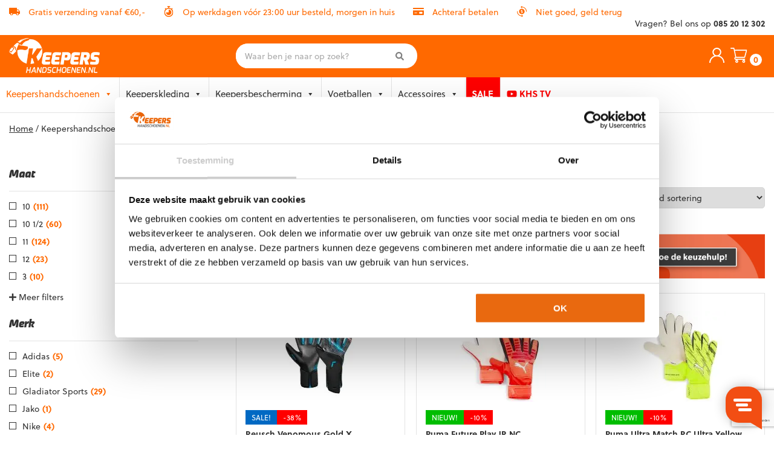

--- FILE ---
content_type: text/html; charset=UTF-8
request_url: https://www.keepershandschoenen.nl/categorie/keepershandschoenen/
body_size: 45449
content:
<!DOCTYPE html>
<!--[if IE 7]>
<html class="ie ie7" lang="nl-NL">
<![endif]-->
<!--[if IE 8]>
<html class="ie ie8" lang="nl-NL">
<![endif]-->
<!--[if !(IE 7) & !(IE 8)]><!-->
<html lang="nl-NL">
<!--<![endif]-->
<head>
	<meta charset="UTF-8">
	<meta name="viewport" content="width=device-width">
	<title>Keepershandschoenen kopen? | Keepershandschoenen.nl</title>
	<link rel="profile" href="http://gmpg.org/xfn/11">
	
	<!--[if lt IE 9]>
	<script src="https://www.keepershandschoenen.nl/wp-content/themes/khs/js/html5.js"></script>
	<![endif]-->
	<link href="https://fonts.googleapis.com/css2?family=Open+Sans:ital,wght@0,300;0,400;0,600;1,300;1,400;1,600&display=swap" rel="stylesheet">
	<link rel="stylesheet" href="https://www.keepershandschoenen.nl/wp-content/themes/khs/css/owl.carousel.min.css">
    <link rel="stylesheet" href="https://www.keepershandschoenen.nl/wp-content/themes/khs/css/owl.theme.default.min.css">
    <link data-minify="1" rel="stylesheet" href="https://www.keepershandschoenen.nl/wp-content/cache/min/1/wp-content/cache/asset-cleanup/css/item/khs__css__fonts-css-v1d79c97a059988ea33dc61a0723ac772fcc791ed.css?ver=1767772553">
	<script src="https://ajax.googleapis.com/ajax/libs/jquery/3.1.0/jquery.min.js"></script>
	<script src="https://www.keepershandschoenen.nl/wp-content/themes/khs/js/owl.carousel.min.js"></script>
	<script src="https://use.fontawesome.com/releases/v5.6.1/js/all.js"></script>
	<link data-minify="1" href="https://www.keepershandschoenen.nl/wp-content/cache/min/1/releases/v5.6.1/css/all.css?ver=1767772553" rel="stylesheet">
	<script src="https://code.jquery.com/ui/1.12.1/jquery-ui.js"></script>
	<link rel="apple-touch-icon" sizes="180x180" href="https://www.keepershandschoenen.nl/assets/favicon/apple-touch-icon.png">
    <link rel="icon" type="image/png" sizes="32x32" href="https://www.keepershandschoenen.nl/assets/favicon/favicon-32x32.png">
    <link rel="icon" type="image/png" sizes="16x16" href="https://www.keepershandschoenen.nl/assets/favicon/favicon-16x16.png">
    <link data-minify="1" rel="stylesheet" href="https://www.keepershandschoenen.nl/wp-content/cache/min/1/prq0mql.css?ver=1767772553">
    <!-- Begin eTrusted bootstrap tag -->
    <script src="https://integrations.etrusted.com/applications/widget.js/v2" defer async></script>
    <!-- End eTrusted bootstrap tag -->
    <script src="https://www.keepershandschoenen.nl/wp-content/themes/khs/js/jquery.matchHeight.js" type="text/javascript"></script>
    <link data-minify="1" rel="stylesheet" type="text/css" href="https://www.keepershandschoenen.nl/wp-content/cache/min/1/ajax/libs/cookieconsent2/3.0.3/cookieconsent.min.css?ver=1767772553" />
    <!--<script data-cfasync="false" id="piggy-widget" data-widget-id="141" src="https://widget.piggy.eu/widget.js" defer></script>-->
    <script src="https://app.aiden.cx/webshop/build/aiden-embedded.min.js" async=""></script>
    <style>.menu-toggle {display: none !important;}</style>
    
    <script>
      window.FontAwesomeConfig = {
        searchPseudoElements: true
      }
    </script>
	<meta name='robots' content='index, follow, max-image-preview:large, max-snippet:-1, max-video-preview:-1' />
	<style>img:is([sizes="auto" i], [sizes^="auto," i]) { contain-intrinsic-size: 3000px 1500px }</style>
	
<!-- Google Tag Manager for WordPress by gtm4wp.com -->
<script data-cfasync="false" data-pagespeed-no-defer>
	var gtm4wp_datalayer_name = "dataLayer";
	var dataLayer = dataLayer || [];
	const gtm4wp_use_sku_instead = false;
	const gtm4wp_currency = 'EUR';
	const gtm4wp_product_per_impression = 10;
	const gtm4wp_clear_ecommerce = false;
	const gtm4wp_datalayer_max_timeout = 2000;
</script>
<!-- End Google Tag Manager for WordPress by gtm4wp.com -->
	<!-- This site is optimized with the Yoast SEO Premium plugin v21.8 (Yoast SEO v26.7) - https://yoast.com/wordpress/plugins/seo/ -->
	<meta name="description" content="Keepershandschoenen van de beste merken kopen? Dat doe je bij Keepershandschoenen.nl. Profiteer van onze goedkope prijzen! Voor 23:00 besteld, morgen thuis." />
	<link rel="canonical" href="https://www.keepershandschoenen.nl/categorie/keepershandschoenen/" />
	<link rel="next" href="https://www.keepershandschoenen.nl/categorie/keepershandschoenen/page/2/" />
	<meta property="og:locale" content="nl_NL" />
	<meta property="og:type" content="article" />
	<meta property="og:title" content="Keepershandschoenen Archieven" />
	<meta property="og:description" content="Keepershandschoenen van de beste merken kopen? Dat doe je bij Keepershandschoenen.nl. Profiteer van onze goedkope prijzen! Voor 23:00 besteld, morgen thuis." />
	<meta property="og:url" content="https://www.keepershandschoenen.nl/categorie/keepershandschoenen/" />
	<meta property="og:site_name" content="Keepershandschoenen" />
	<meta name="twitter:card" content="summary_large_image" />
	<script type="application/ld+json" class="yoast-schema-graph">{"@context":"https://schema.org","@graph":[{"@type":"CollectionPage","@id":"https://www.keepershandschoenen.nl/categorie/keepershandschoenen/","url":"https://www.keepershandschoenen.nl/categorie/keepershandschoenen/","name":"Keepershandschoenen kopen? | Keepershandschoenen.nl","isPartOf":{"@id":"https://www.keepershandschoenen.nl/#website"},"primaryImageOfPage":{"@id":"https://www.keepershandschoenen.nl/categorie/keepershandschoenen/#primaryimage"},"image":{"@id":"https://www.keepershandschoenen.nl/categorie/keepershandschoenen/#primaryimage"},"thumbnailUrl":"https://www.keepershandschoenen.nl/wp-content/uploads/2026/01/reusch_venomous_gold_x.jpg","description":"Keepershandschoenen van de beste merken kopen? Dat doe je bij Keepershandschoenen.nl. Profiteer van onze goedkope prijzen! Voor 23:00 besteld, morgen thuis.","breadcrumb":{"@id":"https://www.keepershandschoenen.nl/categorie/keepershandschoenen/#breadcrumb"},"inLanguage":"nl-NL"},{"@type":"ImageObject","inLanguage":"nl-NL","@id":"https://www.keepershandschoenen.nl/categorie/keepershandschoenen/#primaryimage","url":"https://www.keepershandschoenen.nl/wp-content/uploads/2026/01/reusch_venomous_gold_x.jpg","contentUrl":"https://www.keepershandschoenen.nl/wp-content/uploads/2026/01/reusch_venomous_gold_x.jpg","width":2000,"height":2000,"caption":"NAME: Venomous Gold X // PALM: Reusch Grip Gold X // CUT: Hybrid Negative Cut // FEATURES: Digital Print on Latex, Extended Grip Zone, Preshaped Construction, 3D Thumb Crotch, Thumb Wrap, AdaptiveFlex Closure System; Strapless // COLOUR: 7777 cosmic immersion"},{"@type":"BreadcrumbList","@id":"https://www.keepershandschoenen.nl/categorie/keepershandschoenen/#breadcrumb","itemListElement":[{"@type":"ListItem","position":1,"name":"Home","item":"https://www.keepershandschoenen.nl/"},{"@type":"ListItem","position":2,"name":"Keepershandschoenen"}]},{"@type":"WebSite","@id":"https://www.keepershandschoenen.nl/#website","url":"https://www.keepershandschoenen.nl/","name":"Keepershandschoenen","description":"Jouw online keepersspecialist!","potentialAction":[{"@type":"SearchAction","target":{"@type":"EntryPoint","urlTemplate":"https://www.keepershandschoenen.nl/?s={search_term_string}"},"query-input":{"@type":"PropertyValueSpecification","valueRequired":true,"valueName":"search_term_string"}}],"inLanguage":"nl-NL"}]}</script>
	<!-- / Yoast SEO Premium plugin. -->


<link rel='dns-prefetch' href='//www.dwin1.com' />
<link rel='dns-prefetch' href='//widgets.trustedshops.com' />
<link rel='dns-prefetch' href='//fonts.googleapis.com' />
<link href='https://fonts.gstatic.com' crossorigin rel='preconnect' />
<script type="application/ld+json">{"@context":"https://schema.org","@type":"Organization","name":"Keepershandschoenen","url":"https://www.keepershandschoenen.nl","aggregateRating":{"@type":"AggregateRating","ratingValue":"4.8","reviewCount":"1250","bestRating":"5","worstRating":"1","reviewAspect":"Seller"},"contactPoint":{"@type":"ContactPoint","contactType":"Customer Service","availableLanguage":["Dutch","English"]}}</script>
<link data-minify="1" rel='stylesheet' id='woocommerce-smart-coupons-available-coupons-block-css' href='https://www.keepershandschoenen.nl/wp-content/cache/min/1/wp-content/plugins/woocommerce-smart-coupons/blocks/build/style-woocommerce-smart-coupons-available-coupons-block.css?ver=1767772553' type='text/css' media='all' />
<link rel='stylesheet' id='wp-components-css' href='https://www.keepershandschoenen.nl/wp-includes/css/dist/components/style.min.css?ver=e7799b4bc6d32f7a0aa6b708e800b0f4' type='text/css' media='all' />
<link data-minify="1" rel='stylesheet' id='woocommerce-smart-coupons-send-coupon-form-block-css' href='https://www.keepershandschoenen.nl/wp-content/cache/min/1/wp-content/plugins/woocommerce-smart-coupons/blocks/build/style-woocommerce-smart-coupons-send-coupon-form-block.css?ver=1767772553' type='text/css' media='all' />
<link data-minify="1" rel='stylesheet' id='woocommerce-smart-coupons-action-tab-frontend-css' href='https://www.keepershandschoenen.nl/wp-content/cache/min/1/wp-content/plugins/woocommerce-smart-coupons/blocks/build/style-woocommerce-smart-coupons-action-tab-frontend.css?ver=1767772553' type='text/css' media='all' />
<style id='classic-theme-styles-inline-css' type='text/css'>
/*! This file is auto-generated */
.wp-block-button__link{color:#fff;background-color:#32373c;border-radius:9999px;box-shadow:none;text-decoration:none;padding:calc(.667em + 2px) calc(1.333em + 2px);font-size:1.125em}.wp-block-file__button{background:#32373c;color:#fff;text-decoration:none}
</style>
<link rel='stylesheet' id='wp-preferences-css' href='https://www.keepershandschoenen.nl/wp-includes/css/dist/preferences/style.min.css?ver=e7799b4bc6d32f7a0aa6b708e800b0f4' type='text/css' media='all' />
<link rel='stylesheet' id='wp-block-editor-css' href='https://www.keepershandschoenen.nl/wp-includes/css/dist/block-editor/style.min.css?ver=e7799b4bc6d32f7a0aa6b708e800b0f4' type='text/css' media='all' />
<link data-minify="1" rel='stylesheet' id='popup-maker-block-library-style-css' href='https://www.keepershandschoenen.nl/wp-content/cache/min/1/wp-content/plugins/popup-maker/dist/packages/block-library-style.css?ver=1767772553' type='text/css' media='all' />
<style id='global-styles-inline-css' type='text/css'>
:root{--wp--preset--aspect-ratio--square: 1;--wp--preset--aspect-ratio--4-3: 4/3;--wp--preset--aspect-ratio--3-4: 3/4;--wp--preset--aspect-ratio--3-2: 3/2;--wp--preset--aspect-ratio--2-3: 2/3;--wp--preset--aspect-ratio--16-9: 16/9;--wp--preset--aspect-ratio--9-16: 9/16;--wp--preset--color--black: #000000;--wp--preset--color--cyan-bluish-gray: #abb8c3;--wp--preset--color--white: #ffffff;--wp--preset--color--pale-pink: #f78da7;--wp--preset--color--vivid-red: #cf2e2e;--wp--preset--color--luminous-vivid-orange: #ff6900;--wp--preset--color--luminous-vivid-amber: #fcb900;--wp--preset--color--light-green-cyan: #7bdcb5;--wp--preset--color--vivid-green-cyan: #00d084;--wp--preset--color--pale-cyan-blue: #8ed1fc;--wp--preset--color--vivid-cyan-blue: #0693e3;--wp--preset--color--vivid-purple: #9b51e0;--wp--preset--gradient--vivid-cyan-blue-to-vivid-purple: linear-gradient(135deg,rgba(6,147,227,1) 0%,rgb(155,81,224) 100%);--wp--preset--gradient--light-green-cyan-to-vivid-green-cyan: linear-gradient(135deg,rgb(122,220,180) 0%,rgb(0,208,130) 100%);--wp--preset--gradient--luminous-vivid-amber-to-luminous-vivid-orange: linear-gradient(135deg,rgba(252,185,0,1) 0%,rgba(255,105,0,1) 100%);--wp--preset--gradient--luminous-vivid-orange-to-vivid-red: linear-gradient(135deg,rgba(255,105,0,1) 0%,rgb(207,46,46) 100%);--wp--preset--gradient--very-light-gray-to-cyan-bluish-gray: linear-gradient(135deg,rgb(238,238,238) 0%,rgb(169,184,195) 100%);--wp--preset--gradient--cool-to-warm-spectrum: linear-gradient(135deg,rgb(74,234,220) 0%,rgb(151,120,209) 20%,rgb(207,42,186) 40%,rgb(238,44,130) 60%,rgb(251,105,98) 80%,rgb(254,248,76) 100%);--wp--preset--gradient--blush-light-purple: linear-gradient(135deg,rgb(255,206,236) 0%,rgb(152,150,240) 100%);--wp--preset--gradient--blush-bordeaux: linear-gradient(135deg,rgb(254,205,165) 0%,rgb(254,45,45) 50%,rgb(107,0,62) 100%);--wp--preset--gradient--luminous-dusk: linear-gradient(135deg,rgb(255,203,112) 0%,rgb(199,81,192) 50%,rgb(65,88,208) 100%);--wp--preset--gradient--pale-ocean: linear-gradient(135deg,rgb(255,245,203) 0%,rgb(182,227,212) 50%,rgb(51,167,181) 100%);--wp--preset--gradient--electric-grass: linear-gradient(135deg,rgb(202,248,128) 0%,rgb(113,206,126) 100%);--wp--preset--gradient--midnight: linear-gradient(135deg,rgb(2,3,129) 0%,rgb(40,116,252) 100%);--wp--preset--font-size--small: 13px;--wp--preset--font-size--medium: 20px;--wp--preset--font-size--large: 36px;--wp--preset--font-size--x-large: 42px;--wp--preset--spacing--20: 0.44rem;--wp--preset--spacing--30: 0.67rem;--wp--preset--spacing--40: 1rem;--wp--preset--spacing--50: 1.5rem;--wp--preset--spacing--60: 2.25rem;--wp--preset--spacing--70: 3.38rem;--wp--preset--spacing--80: 5.06rem;--wp--preset--shadow--natural: 6px 6px 9px rgba(0, 0, 0, 0.2);--wp--preset--shadow--deep: 12px 12px 50px rgba(0, 0, 0, 0.4);--wp--preset--shadow--sharp: 6px 6px 0px rgba(0, 0, 0, 0.2);--wp--preset--shadow--outlined: 6px 6px 0px -3px rgba(255, 255, 255, 1), 6px 6px rgba(0, 0, 0, 1);--wp--preset--shadow--crisp: 6px 6px 0px rgba(0, 0, 0, 1);}:where(.is-layout-flex){gap: 0.5em;}:where(.is-layout-grid){gap: 0.5em;}body .is-layout-flex{display: flex;}.is-layout-flex{flex-wrap: wrap;align-items: center;}.is-layout-flex > :is(*, div){margin: 0;}body .is-layout-grid{display: grid;}.is-layout-grid > :is(*, div){margin: 0;}:where(.wp-block-columns.is-layout-flex){gap: 2em;}:where(.wp-block-columns.is-layout-grid){gap: 2em;}:where(.wp-block-post-template.is-layout-flex){gap: 1.25em;}:where(.wp-block-post-template.is-layout-grid){gap: 1.25em;}.has-black-color{color: var(--wp--preset--color--black) !important;}.has-cyan-bluish-gray-color{color: var(--wp--preset--color--cyan-bluish-gray) !important;}.has-white-color{color: var(--wp--preset--color--white) !important;}.has-pale-pink-color{color: var(--wp--preset--color--pale-pink) !important;}.has-vivid-red-color{color: var(--wp--preset--color--vivid-red) !important;}.has-luminous-vivid-orange-color{color: var(--wp--preset--color--luminous-vivid-orange) !important;}.has-luminous-vivid-amber-color{color: var(--wp--preset--color--luminous-vivid-amber) !important;}.has-light-green-cyan-color{color: var(--wp--preset--color--light-green-cyan) !important;}.has-vivid-green-cyan-color{color: var(--wp--preset--color--vivid-green-cyan) !important;}.has-pale-cyan-blue-color{color: var(--wp--preset--color--pale-cyan-blue) !important;}.has-vivid-cyan-blue-color{color: var(--wp--preset--color--vivid-cyan-blue) !important;}.has-vivid-purple-color{color: var(--wp--preset--color--vivid-purple) !important;}.has-black-background-color{background-color: var(--wp--preset--color--black) !important;}.has-cyan-bluish-gray-background-color{background-color: var(--wp--preset--color--cyan-bluish-gray) !important;}.has-white-background-color{background-color: var(--wp--preset--color--white) !important;}.has-pale-pink-background-color{background-color: var(--wp--preset--color--pale-pink) !important;}.has-vivid-red-background-color{background-color: var(--wp--preset--color--vivid-red) !important;}.has-luminous-vivid-orange-background-color{background-color: var(--wp--preset--color--luminous-vivid-orange) !important;}.has-luminous-vivid-amber-background-color{background-color: var(--wp--preset--color--luminous-vivid-amber) !important;}.has-light-green-cyan-background-color{background-color: var(--wp--preset--color--light-green-cyan) !important;}.has-vivid-green-cyan-background-color{background-color: var(--wp--preset--color--vivid-green-cyan) !important;}.has-pale-cyan-blue-background-color{background-color: var(--wp--preset--color--pale-cyan-blue) !important;}.has-vivid-cyan-blue-background-color{background-color: var(--wp--preset--color--vivid-cyan-blue) !important;}.has-vivid-purple-background-color{background-color: var(--wp--preset--color--vivid-purple) !important;}.has-black-border-color{border-color: var(--wp--preset--color--black) !important;}.has-cyan-bluish-gray-border-color{border-color: var(--wp--preset--color--cyan-bluish-gray) !important;}.has-white-border-color{border-color: var(--wp--preset--color--white) !important;}.has-pale-pink-border-color{border-color: var(--wp--preset--color--pale-pink) !important;}.has-vivid-red-border-color{border-color: var(--wp--preset--color--vivid-red) !important;}.has-luminous-vivid-orange-border-color{border-color: var(--wp--preset--color--luminous-vivid-orange) !important;}.has-luminous-vivid-amber-border-color{border-color: var(--wp--preset--color--luminous-vivid-amber) !important;}.has-light-green-cyan-border-color{border-color: var(--wp--preset--color--light-green-cyan) !important;}.has-vivid-green-cyan-border-color{border-color: var(--wp--preset--color--vivid-green-cyan) !important;}.has-pale-cyan-blue-border-color{border-color: var(--wp--preset--color--pale-cyan-blue) !important;}.has-vivid-cyan-blue-border-color{border-color: var(--wp--preset--color--vivid-cyan-blue) !important;}.has-vivid-purple-border-color{border-color: var(--wp--preset--color--vivid-purple) !important;}.has-vivid-cyan-blue-to-vivid-purple-gradient-background{background: var(--wp--preset--gradient--vivid-cyan-blue-to-vivid-purple) !important;}.has-light-green-cyan-to-vivid-green-cyan-gradient-background{background: var(--wp--preset--gradient--light-green-cyan-to-vivid-green-cyan) !important;}.has-luminous-vivid-amber-to-luminous-vivid-orange-gradient-background{background: var(--wp--preset--gradient--luminous-vivid-amber-to-luminous-vivid-orange) !important;}.has-luminous-vivid-orange-to-vivid-red-gradient-background{background: var(--wp--preset--gradient--luminous-vivid-orange-to-vivid-red) !important;}.has-very-light-gray-to-cyan-bluish-gray-gradient-background{background: var(--wp--preset--gradient--very-light-gray-to-cyan-bluish-gray) !important;}.has-cool-to-warm-spectrum-gradient-background{background: var(--wp--preset--gradient--cool-to-warm-spectrum) !important;}.has-blush-light-purple-gradient-background{background: var(--wp--preset--gradient--blush-light-purple) !important;}.has-blush-bordeaux-gradient-background{background: var(--wp--preset--gradient--blush-bordeaux) !important;}.has-luminous-dusk-gradient-background{background: var(--wp--preset--gradient--luminous-dusk) !important;}.has-pale-ocean-gradient-background{background: var(--wp--preset--gradient--pale-ocean) !important;}.has-electric-grass-gradient-background{background: var(--wp--preset--gradient--electric-grass) !important;}.has-midnight-gradient-background{background: var(--wp--preset--gradient--midnight) !important;}.has-small-font-size{font-size: var(--wp--preset--font-size--small) !important;}.has-medium-font-size{font-size: var(--wp--preset--font-size--medium) !important;}.has-large-font-size{font-size: var(--wp--preset--font-size--large) !important;}.has-x-large-font-size{font-size: var(--wp--preset--font-size--x-large) !important;}
:where(.wp-block-post-template.is-layout-flex){gap: 1.25em;}:where(.wp-block-post-template.is-layout-grid){gap: 1.25em;}
:where(.wp-block-columns.is-layout-flex){gap: 2em;}:where(.wp-block-columns.is-layout-grid){gap: 2em;}
:root :where(.wp-block-pullquote){font-size: 1.5em;line-height: 1.6;}
</style>
<link data-minify="1" rel='stylesheet' id='modalcss-css' href='https://www.keepershandschoenen.nl/wp-content/cache/min/1/wp-content/plugins/bootstrap-modals/css/bootstrap.css?ver=1767772553' type='text/css' media='all' />
<link rel='stylesheet' id='points-and-rewards-for-woocommerce-css' href='https://www.keepershandschoenen.nl/wp-content/plugins/points-and-rewards-for-woocommerce/public/css/points-rewards-for-woocommerce-public.min.css?ver=2.9.2' type='text/css' media='all' />
<link data-minify="1" rel='stylesheet' id='points-and-rewards-for-woocommerce-pro-css' href='https://www.keepershandschoenen.nl/wp-content/cache/min/1/wp-content/plugins/ultimate-woocommerce-points-and-rewards/public/css/points-and-rewards-for-woocommerce-pro-public.css?ver=1767772553' type='text/css' media='all' />
<link data-minify="1" rel='stylesheet' id='woocommerce-layout-css' href='https://www.keepershandschoenen.nl/wp-content/cache/min/1/wp-content/plugins/woocommerce/assets/css/woocommerce-layout.css?ver=1767772553' type='text/css' media='all' />
<link data-minify="1" rel='stylesheet' id='woocommerce-smallscreen-css' href='https://www.keepershandschoenen.nl/wp-content/cache/min/1/wp-content/plugins/woocommerce/assets/css/woocommerce-smallscreen.css?ver=1767772557' type='text/css' media='only screen and (max-width: 768px)' />
<link data-minify="1" rel='stylesheet' id='woocommerce-general-css' href='https://www.keepershandschoenen.nl/wp-content/cache/min/1/wp-content/cache/asset-cleanup/css/item/woocommerce__assets__css__woocommerce-css-vb4690fc53172e24109ce4ac759419264e4d646a8.css?ver=1767772553' type='text/css' media='all' />
<style id='woocommerce-inline-inline-css' type='text/css'>
.woocommerce form .form-row .required { visibility: visible; }
</style>
<link data-minify="1" rel='stylesheet' id='megamenu-css' href='https://www.keepershandschoenen.nl/wp-content/cache/min/1/wp-content/uploads/maxmegamenu/style.css?ver=1767772553' type='text/css' media='all' />
<link data-minify="1" rel='stylesheet' id='dashicons-css' href='https://www.keepershandschoenen.nl/wp-content/cache/min/1/wp-content/cache/asset-cleanup/css/item/includes__css__dashicons-min-css-v248a444e794ec235c85ef06ece6d8d61ff976047.css?ver=1767772553' type='text/css' media='all' />
<link rel='stylesheet' id='search-filter-plugin-styles-css' href='https://www.keepershandschoenen.nl/wp-content/plugins/search-filter-pro/public/assets/css/search-filter.min.css?ver=2.5.21' type='text/css' media='all' />
<link data-minify="1" rel='stylesheet' id='grw-public-main-css-css' href='https://www.keepershandschoenen.nl/wp-content/cache/min/1/wp-content/plugins/widget-google-reviews/assets/css/public-main.css?ver=1767772553' type='text/css' media='all' />
<link data-minify="1" rel='stylesheet' id='brands-styles-css' href='https://www.keepershandschoenen.nl/wp-content/cache/min/1/wp-content/plugins/woocommerce/assets/css/brands.css?ver=1767772553' type='text/css' media='all' />
<link data-minify="1" rel='stylesheet' id='woosb-frontend-css' href='https://www.keepershandschoenen.nl/wp-content/cache/min/1/wp-content/plugins/woo-product-bundle-premium/assets/css/frontend.css?ver=1767772553' type='text/css' media='all' />
<link rel='stylesheet' id='keepershandschoenen-fonts-css' href='https://fonts.googleapis.com/css?family=Source+Sans+Pro%3A300%2C400%2C700%2C300italic%2C400italic%2C700italic%7CBitter%3A400%2C700&#038;subset=latin%2Clatin-ext&#038;display=swap' type='text/css' media='all' />
<link data-minify="1" rel='stylesheet' id='genericons-css' href='https://www.keepershandschoenen.nl/wp-content/cache/min/1/wp-content/cache/asset-cleanup/css/item/khs__genericons__genericons-css-vadc87cdd6a6fa873033b6919f056f27fbe774d33.css?ver=1767772557' type='text/css' media='all' />
<link data-minify="1" rel='stylesheet' id='keepershandschoenen-style-css' href='https://www.keepershandschoenen.nl/wp-content/cache/min/1/wp-content/themes/khs/style.css?ver=1767772553' type='text/css' media='all' />
<!--[if lt IE 9]>
<link data-wpacu-style-handle='keepershandschoenen-ie' rel='stylesheet' id='keepershandschoenen-ie-css' href='https://www.keepershandschoenen.nl/wp-content/themes/khs/css/ie.css?ver=2013-07-18' type='text/css' media='all' />
<![endif]-->
<link data-minify="1" rel='stylesheet' id='slick-carousel-css' href='https://www.keepershandschoenen.nl/wp-content/cache/min/1/wp-content/plugins/iconic-woothumbs/assets/frontend/css/lib/slick/slick.css?ver=1767772557' type='text/css' media='all' />
<link rel='stylesheet' id='iconic-woothumbs-css-css' href='https://www.keepershandschoenen.nl/wp-content/plugins/iconic-woothumbs/assets/frontend/css/main.min.css?ver=1749742838' type='text/css' media='all' />
<script type="text/template" id="tmpl-variation-template">
	<div class="woocommerce-variation-description">{{{ data.variation.variation_description }}}</div>
	<div class="woocommerce-variation-price">{{{ data.variation.price_html }}}</div>
	<div class="woocommerce-variation-availability">{{{ data.variation.availability_html }}}</div>
</script>
<script type="text/template" id="tmpl-unavailable-variation-template">
	<p role="alert">Dit product is niet beschikbaar. Kies een andere combinatie.</p>
</script>
<script   type="text/javascript" src="https://www.keepershandschoenen.nl/wp-includes/js/jquery/jquery.min.js?ver=3.7.1" id="jquery-core-js"></script>
<script   type="text/javascript" src="https://www.keepershandschoenen.nl/wp-includes/js/jquery/jquery-migrate.min.js?ver=3.4.1" id="jquery-migrate-js"></script>
<script   type="text/javascript" src="https://www.keepershandschoenen.nl/wp-includes/js/underscore.min.js?ver=1.13.7" id="underscore-js"></script>
<script type="text/javascript" id="wp-util-js-extra">
/* <![CDATA[ */
var _wpUtilSettings = {"ajax":{"url":"\/wp-admin\/admin-ajax.php"}};
/* ]]> */
</script>
<script   type="text/javascript" src="https://www.keepershandschoenen.nl/wp-includes/js/wp-util.min.js?ver=e7799b4bc6d32f7a0aa6b708e800b0f4" id="wp-util-js"></script>
<script   type="text/javascript" src="https://www.keepershandschoenen.nl/wp-content/plugins/woocommerce/assets/js/jquery-blockui/jquery.blockUI.min.js?ver=2.7.0-wc.9.9.6" id="jquery-blockui-js" data-wp-strategy="defer"></script>
<script   type="text/javascript" src="https://www.keepershandschoenen.nl/wp-includes/js/clipboard.min.js?ver=2.0.11" id="clipboard-js"></script>
<script type="text/javascript" id="points-and-rewards-for-woocommerce-js-extra">
/* <![CDATA[ */
var wps_wpr = {"ajaxurl":"https:\/\/www.keepershandschoenen.nl\/wp-admin\/admin-ajax.php","message":"Voer geldige punten in","empty_notice":"Vul een aantal punten in !!","minimum_points":"50","confirmation_msg":"Wil je echt je gebruikersniveau upgraden, aangezien dit proces de vereiste punten van je account zal aftrekken?","minimum_points_text":"Het minimum aantal punten dat nodig is om punten om te zetten in een waardebon is 50","wps_wpr_custom_notice":"Het aantal punten dat je hebt ingevoerd, wordt van je account afgetrokken","wps_wpr_nonce":"2434f1cc3d","not_allowed":"Voer een aantal geldige punten in!","not_suffient":"Je hebt een onvoldoende aantal punten","above_order_limit":"Ingevoerde punten zijn niet van toepassing op deze bestelling.","points_empty":"Voer punten in.","checkout_page":"","wps_user_current_points":"0","is_restrict_message_enable":"","is_restrict_status_set":"","wps_restrict_rewards_msg":"You will not get any Reward Points","wps_wpr_game_setting":["#6761c6","#f61cf8","#7c63cf","#475d4a","#785c44","#a62834"],"wps_wpr_select_spin_stop":[],"wps_is_user_login":"","get_min_redeem_req":"1","is_cart_redeem_sett_enable":"1","is_checkout_redeem_enable":"0","points_coupon_name":"Winkelwagenkorting","wps_points_name":"Punten","points_message_require":"You require : ","points_more_to_redeem":" points more to get redeem","wps_add_a_points":"Add a points","wps_apply_points":"Punten toepassen"};
/* ]]> */
</script>
<script   type="text/javascript" src="https://www.keepershandschoenen.nl/wp-content/plugins/points-and-rewards-for-woocommerce/public/js/points-rewards-for-woocommerce-public.min.js?ver=2.9.2" id="points-and-rewards-for-woocommerce-js"></script>
<script type="text/javascript" id="points-and-rewards-for-woocommerce-pro-js-extra">
/* <![CDATA[ */
var wps_wpr_pro = {"make_readonly":"0","ajaxurl":"https:\/\/www.keepershandschoenen.nl\/wp-admin\/admin-ajax.php","mymessage":"Try Again Invalid Email Id","myadminmessage":"email template not assigned by admin Try again after sometime","myemailmessage":"Please enter Your email address first","successmesg":"success","match_email":"You can't send an email to yourself!","wps_wpr_nonc":"2434f1cc3d","wps_points_string":"Points","invalid_points":"Please enter a value in this field !!"};
/* ]]> */
</script>
<script   type="text/javascript" src="https://www.keepershandschoenen.nl/wp-content/plugins/ultimate-woocommerce-points-and-rewards/public/js/points-and-rewards-for-woocommerce-pro-public.js?ver=3.6.2" id="points-and-rewards-for-woocommerce-pro-js"></script>
<script type="text/javascript" id="wc-add-to-cart-js-extra">
/* <![CDATA[ */
var wc_add_to_cart_params = {"ajax_url":"\/wp-admin\/admin-ajax.php","wc_ajax_url":"\/?wc-ajax=%%endpoint%%","i18n_view_cart":"Bekijk winkelwagen","cart_url":"https:\/\/www.keepershandschoenen.nl\/winkelmand\/","is_cart":"","cart_redirect_after_add":"no"};
/* ]]> */
</script>
<script   type="text/javascript" src="https://www.keepershandschoenen.nl/wp-content/plugins/woocommerce/assets/js/frontend/add-to-cart.min.js?ver=9.9.6" id="wc-add-to-cart-js" defer="defer" data-wp-strategy="defer"></script>
<script   type="text/javascript" src="https://www.keepershandschoenen.nl/wp-content/plugins/woocommerce/assets/js/js-cookie/js.cookie.min.js?ver=2.1.4-wc.9.9.6" id="js-cookie-js" defer="defer" data-wp-strategy="defer"></script>
<script type="text/javascript" id="woocommerce-js-extra">
/* <![CDATA[ */
var woocommerce_params = {"ajax_url":"\/wp-admin\/admin-ajax.php","wc_ajax_url":"\/?wc-ajax=%%endpoint%%","i18n_password_show":"Wachtwoord weergeven","i18n_password_hide":"Wachtwoord verbergen"};
/* ]]> */
</script>
<script   type="text/javascript" src="https://www.keepershandschoenen.nl/wp-content/plugins/woocommerce/assets/js/frontend/woocommerce.min.js?ver=9.9.6" id="woocommerce-js" defer="defer" data-wp-strategy="defer"></script>
<script type="text/javascript" id="search-filter-plugin-build-js-extra">
/* <![CDATA[ */
var SF_LDATA = {"ajax_url":"https:\/\/www.keepershandschoenen.nl\/wp-admin\/admin-ajax.php","home_url":"https:\/\/www.keepershandschoenen.nl\/","extensions":[]};
/* ]]> */
</script>
<script   type="text/javascript" src="https://www.keepershandschoenen.nl/wp-content/plugins/search-filter-pro/public/assets/js/search-filter-build.min.js?ver=2.5.21" id="search-filter-plugin-build-js"></script>
<script   type="text/javascript" src="https://www.keepershandschoenen.nl/wp-content/plugins/search-filter-pro/public/assets/js/chosen.jquery.min.js?ver=2.5.21" id="search-filter-plugin-chosen-js"></script>
<script   type="text/javascript" defer="defer" src="https://www.keepershandschoenen.nl/wp-content/plugins/widget-google-reviews/assets/js/public-main.js?ver=6.9.2" id="grw-public-main-js-js"></script>
<script   type="text/javascript" src="https://www.keepershandschoenen.nl/wp-content/plugins/woocommerce-profitmetrics/js/pmTPTrack.js?ver=2.24" id="pmTPTrack-js"></script>
<link rel="https://api.w.org/" href="https://www.keepershandschoenen.nl/wp-json/" /><link rel="alternate" title="JSON" type="application/json" href="https://www.keepershandschoenen.nl/wp-json/wp/v2/product_cat/5448" />
<!-- This website runs the Product Feed PRO for WooCommerce by AdTribes.io plugin - version woocommercesea_option_installed_version -->

<!-- Google Tag Manager for WordPress by gtm4wp.com -->
<!-- GTM Container placement set to automatic -->
<script data-cfasync="false" data-pagespeed-no-defer>
	var dataLayer_content = {"pagePostType":"product","pagePostType2":"tax-product","pageCategory":[],"customerTotalOrders":0,"customerTotalOrderValue":0,"customerFirstName":"","customerLastName":"","customerBillingFirstName":"","customerBillingLastName":"","customerBillingCompany":"","customerBillingAddress1":"","customerBillingAddress2":"","customerBillingCity":"","customerBillingState":"","customerBillingPostcode":"","customerBillingCountry":"","customerBillingEmail":"","customerBillingEmailHash":"","customerBillingPhone":"","customerShippingFirstName":"","customerShippingLastName":"","customerShippingCompany":"","customerShippingAddress1":"","customerShippingAddress2":"","customerShippingCity":"","customerShippingState":"","customerShippingPostcode":"","customerShippingCountry":"","cartContent":{"totals":{"applied_coupons":[],"discount_total":0,"subtotal":0,"total":0},"items":[]}};
	dataLayer.push( dataLayer_content );
</script>
<script data-cfasync="false" data-pagespeed-no-defer>
(function(w,d,s,l,i){w[l]=w[l]||[];w[l].push({'gtm.start':
new Date().getTime(),event:'gtm.js'});var f=d.getElementsByTagName(s)[0],
j=d.createElement(s),dl=l!='dataLayer'?'&l='+l:'';j.async=true;j.src=
'//www.googletagmanager.com/gtm.js?id='+i+dl;f.parentNode.insertBefore(j,f);
})(window,document,'script','dataLayer','GTM-PZ5QMGZ');
</script>
<!-- End Google Tag Manager for WordPress by gtm4wp.com --><script>
window.dataLayer = window.dataLayer || [];
function gtag(){dataLayer.push(arguments);}

gtag('config', 'G-9LD3P8TE2X');
</script>    <style>
    .quantity input::-webkit-outer-spin-button,
    .quantity input::-webkit-inner-spin-button {
        display: none;
        margin: 0;
    }
    .quantity input.qty {
        appearance: textfield;
        -webkit-appearance: none;
        -moz-appearance: textfield;
    }
    </style>
    <script type="application/ld+json">{"@context":"https://schema.org","@type":"ItemList","name":"Categorie: <span>Keepershandschoenen</span>","numberOfItems":24,"itemListElement":[{"@type":"ListItem","position":1,"item":{"@type":"Product","@id":"https://www.keepershandschoenen.nl/product/reusch-venomous-gold-x-2/","name":"Reusch Venomous Gold X","url":"https://www.keepershandschoenen.nl/product/reusch-venomous-gold-x-2/","image":"https://www.keepershandschoenen.nl/wp-content/uploads/2026/01/reusch_venomous_gold_x.jpg","offers":{"@type":"Offer","url":"https://www.keepershandschoenen.nl/product/reusch-venomous-gold-x-2/","priceCurrency":"EUR","price":"75","availability":"https://schema.org/InStock"}}},{"@type":"ListItem","position":2,"item":{"@type":"Product","@id":"https://www.keepershandschoenen.nl/product/puma-future-play-jr-nc/","name":"Puma Future Play JR NC","url":"https://www.keepershandschoenen.nl/product/puma-future-play-jr-nc/","image":"https://www.keepershandschoenen.nl/wp-content/uploads/2025/12/puma_future_play_jr_nc.jpeg","offers":{"@type":"Offer","url":"https://www.keepershandschoenen.nl/product/puma-future-play-jr-nc/","priceCurrency":"EUR","price":"17.95","availability":"https://schema.org/InStock"}}},{"@type":"ListItem","position":3,"item":{"@type":"Product","@id":"https://www.keepershandschoenen.nl/product/puma-ultra-match-rc-ultra-yellow-alert-black/","name":"Puma Ultra Match RC Ultra Yellow Alert Black","url":"https://www.keepershandschoenen.nl/product/puma-ultra-match-rc-ultra-yellow-alert-black/","image":"https://www.keepershandschoenen.nl/wp-content/uploads/2025/12/puma_ultra_match_rc_yellow_alert_black.jpg","offers":{"@type":"Offer","url":"https://www.keepershandschoenen.nl/product/puma-ultra-match-rc-ultra-yellow-alert-black/","priceCurrency":"EUR","price":"26.95","availability":"https://schema.org/InStock"}}},{"@type":"ListItem","position":4,"item":{"@type":"Product","@id":"https://www.keepershandschoenen.nl/product/reusch-venomous-infinity/","name":"Reusch Venomous Infinity","url":"https://www.keepershandschoenen.nl/product/reusch-venomous-infinity/","image":"https://www.keepershandschoenen.nl/wp-content/uploads/2025/11/reusch_venomous_infinity.jpg","offers":{"@type":"Offer","url":"https://www.keepershandschoenen.nl/product/reusch-venomous-infinity/","priceCurrency":"EUR","price":"54.00","availability":"https://schema.org/InStock"}}},{"@type":"ListItem","position":5,"item":{"@type":"Product","@id":"https://www.keepershandschoenen.nl/product/the-one-glove-nxt-advance-mentality-monster/","name":"The One Glove NXT Advance Mentality Monster","url":"https://www.keepershandschoenen.nl/product/the-one-glove-nxt-advance-mentality-monster/","image":"https://www.keepershandschoenen.nl/wp-content/uploads/2025/11/the_one_glove_nxt_advance_mentality_monster.jpg","offers":{"@type":"Offer","url":"https://www.keepershandschoenen.nl/product/the-one-glove-nxt-advance-mentality-monster/","priceCurrency":"EUR","price":"49.95","availability":"https://schema.org/InStock"}}},{"@type":"ListItem","position":6,"item":{"@type":"Product","@id":"https://www.keepershandschoenen.nl/product/the-one-glove-nxt-pro-monster-sl/","name":"The One Glove NXT Pro Monster SL","url":"https://www.keepershandschoenen.nl/product/the-one-glove-nxt-pro-monster-sl/","image":"https://www.keepershandschoenen.nl/wp-content/uploads/2025/11/the_one_glove_nxt_pro_monster_sl.jpg","offers":{"@type":"Offer","url":"https://www.keepershandschoenen.nl/product/the-one-glove-nxt-pro-monster-sl/","priceCurrency":"EUR","price":"74.95","availability":"https://schema.org/InStock"}}},{"@type":"ListItem","position":7,"item":{"@type":"Product","@id":"https://www.keepershandschoenen.nl/product/gladiator-sports-brambo-winterspecial/","name":"Gladiator Sports Koja Winterspecial","url":"https://www.keepershandschoenen.nl/product/gladiator-sports-brambo-winterspecial/","image":"https://www.keepershandschoenen.nl/wp-content/uploads/2024/11/gladiator_sports_koja_winter_special.jpg","offers":{"@type":"Offer","url":"https://www.keepershandschoenen.nl/product/gladiator-sports-brambo-winterspecial/","priceCurrency":"EUR","price":"67.45","availability":"https://schema.org/InStock"}}},{"@type":"ListItem","position":8,"item":{"@type":"Product","@id":"https://www.keepershandschoenen.nl/product/gladiator-sports-advanced-pro/","name":"Gladiator Sports Advanced Pro","url":"https://www.keepershandschoenen.nl/product/gladiator-sports-advanced-pro/","image":"https://www.keepershandschoenen.nl/wp-content/uploads/2025/09/gladiator_advanced_pro_beide.jpg","offers":{"@type":"Offer","url":"https://www.keepershandschoenen.nl/product/gladiator-sports-advanced-pro/","priceCurrency":"EUR","price":"119.95","availability":"https://schema.org/InStock"}}},{"@type":"ListItem","position":9,"item":{"@type":"Product","@id":"https://www.keepershandschoenen.nl/product/gladiator-sports-advanced-match/","name":"Gladiator Sports Advanced Match","url":"https://www.keepershandschoenen.nl/product/gladiator-sports-advanced-match/","image":"https://www.keepershandschoenen.nl/wp-content/uploads/2025/09/gladiator_sports_advanced_match.jpg","offers":{"@type":"Offer","url":"https://www.keepershandschoenen.nl/product/gladiator-sports-advanced-match/","priceCurrency":"EUR","price":"34.95","availability":"https://schema.org/InStock"}}},{"@type":"ListItem","position":10,"item":{"@type":"Product","@id":"https://www.keepershandschoenen.nl/product/gladiator-sports-atahua/","name":"Gladiator Sports Atahua","url":"https://www.keepershandschoenen.nl/product/gladiator-sports-atahua/","image":"https://www.keepershandschoenen.nl/wp-content/uploads/2025/09/gladiator_sports_atahua.png","offers":{"@type":"Offer","url":"https://www.keepershandschoenen.nl/product/gladiator-sports-atahua/","priceCurrency":"EUR","price":"89.95","availability":"https://schema.org/InStock"}}},{"@type":"ListItem","position":11,"item":{"@type":"Product","@id":"https://www.keepershandschoenen.nl/product/gladiator-sports-dj-special/","name":"Gladiator Sports DJ Special","url":"https://www.keepershandschoenen.nl/product/gladiator-sports-dj-special/","image":"https://www.keepershandschoenen.nl/wp-content/uploads/2025/09/gladiator_sports_dj_special.png","offers":{"@type":"Offer","url":"https://www.keepershandschoenen.nl/product/gladiator-sports-dj-special/","priceCurrency":"EUR","price":"69.95","availability":"https://schema.org/InStock"}}},{"@type":"ListItem","position":12,"item":{"@type":"Product","@id":"https://www.keepershandschoenen.nl/product/gladiator-sports-stewi-3-0/","name":"Gladiator Sports Stewi 3.0","url":"https://www.keepershandschoenen.nl/product/gladiator-sports-stewi-3-0/","image":"https://www.keepershandschoenen.nl/wp-content/uploads/2025/09/gladiator_sports_stewi_3_0-2.jpg","offers":{"@type":"Offer","url":"https://www.keepershandschoenen.nl/product/gladiator-sports-stewi-3-0/","priceCurrency":"EUR","price":"89.95","availability":"https://schema.org/InStock"}}},{"@type":"ListItem","position":13,"item":{"@type":"Product","@id":"https://www.keepershandschoenen.nl/product/gladiator-sports-jdl-special/","name":"Gladiator Sports JDL Special","url":"https://www.keepershandschoenen.nl/product/gladiator-sports-jdl-special/","image":"https://www.keepershandschoenen.nl/wp-content/uploads/2023/12/gladiator_sports_jdl_special.jpg","offers":{"@type":"Offer","url":"https://www.keepershandschoenen.nl/product/gladiator-sports-jdl-special/","priceCurrency":"EUR","price":"107.95","availability":"https://schema.org/InStock"}}},{"@type":"ListItem","position":14,"item":{"@type":"Product","@id":"https://www.keepershandschoenen.nl/product/gladiator-sports-tc-3-0/","name":"Gladiator Sports TC 3.0","url":"https://www.keepershandschoenen.nl/product/gladiator-sports-tc-3-0/","image":"https://www.keepershandschoenen.nl/wp-content/uploads/2025/09/gladiator_sports_tc_3_0-2.jpg","offers":{"@type":"Offer","url":"https://www.keepershandschoenen.nl/product/gladiator-sports-tc-3-0/","priceCurrency":"EUR","price":"99.95","availability":"https://schema.org/InStock"}}},{"@type":"ListItem","position":15,"item":{"@type":"Product","@id":"https://www.keepershandschoenen.nl/product/gladiator-sports-golden-emperor-kopie-mutaki/","name":"Gladiator Sports Muteki Pro","url":"https://www.keepershandschoenen.nl/product/gladiator-sports-golden-emperor-kopie-mutaki/","image":"https://www.keepershandschoenen.nl/wp-content/uploads/2023/02/IMG_3277.jpg","offers":{"@type":"Offer","url":"https://www.keepershandschoenen.nl/product/gladiator-sports-golden-emperor-kopie-mutaki/","priceCurrency":"EUR","price":"119.95","availability":"https://schema.org/InStock"}}},{"@type":"ListItem","position":16,"item":{"@type":"Product","@id":"https://www.keepershandschoenen.nl/product/gladiator-sports-diogo/","name":"Gladiator Sports Diogo","url":"https://www.keepershandschoenen.nl/product/gladiator-sports-diogo/","image":"https://www.keepershandschoenen.nl/wp-content/uploads/2024/11/gladiator_sports_diogo-1.jpg","offers":{"@type":"Offer","url":"https://www.keepershandschoenen.nl/product/gladiator-sports-diogo/","priceCurrency":"EUR","price":"107.95","availability":"https://schema.org/InStock"}}},{"@type":"ListItem","position":17,"item":{"@type":"Product","@id":"https://www.keepershandschoenen.nl/product/gladiator-sports-diogo-match/","name":"Gladiator Sports Diogo Match","url":"https://www.keepershandschoenen.nl/product/gladiator-sports-diogo-match/","image":"https://www.keepershandschoenen.nl/wp-content/uploads/2025/09/gladiator_sports_diogo_match.jpg","offers":{"@type":"Offer","url":"https://www.keepershandschoenen.nl/product/gladiator-sports-diogo-match/","priceCurrency":"EUR","price":"34.95","availability":"https://schema.org/InStock"}}},{"@type":"ListItem","position":18,"item":{"@type":"Product","@id":"https://www.keepershandschoenen.nl/product/gladiator-sports-pango/","name":"Gladiator Sports Pango","url":"https://www.keepershandschoenen.nl/product/gladiator-sports-pango/","image":"https://www.keepershandschoenen.nl/wp-content/uploads/2023/01/gladiator_sports_pango.jpg","offers":{"@type":"Offer","url":"https://www.keepershandschoenen.nl/product/gladiator-sports-pango/","priceCurrency":"EUR","price":"53.95","availability":"https://schema.org/InStock"}}},{"@type":"ListItem","position":19,"item":{"@type":"Product","@id":"https://www.keepershandschoenen.nl/product/gladiator-sports-pango-js-special/","name":"Gladiator Sports Pango JS Special","url":"https://www.keepershandschoenen.nl/product/gladiator-sports-pango-js-special/","image":"https://www.keepershandschoenen.nl/wp-content/uploads/2024/01/gladiator_sports_pango_js_special.jpg","offers":{"@type":"Offer","url":"https://www.keepershandschoenen.nl/product/gladiator-sports-pango-js-special/","priceCurrency":"EUR","price":"53.95","availability":"https://schema.org/InStock"}}},{"@type":"ListItem","position":20,"item":{"@type":"Product","@id":"https://www.keepershandschoenen.nl/product/gladiator-sports-bebo/","name":"Gladiator Sports Bebo","url":"https://www.keepershandschoenen.nl/product/gladiator-sports-bebo/","image":"https://www.keepershandschoenen.nl/wp-content/uploads/2024/09/gladiator_sports_bebo.jpg","offers":{"@type":"Offer","url":"https://www.keepershandschoenen.nl/product/gladiator-sports-bebo/","priceCurrency":"EUR","price":"62.95","availability":"https://schema.org/InStock"}}},{"@type":"ListItem","position":21,"item":{"@type":"Product","@id":"https://www.keepershandschoenen.nl/product/puma-future-ultimate-nc-heat-fire-ravish/","name":"Puma Future Ultimate NC Heat Fire Ravish","url":"https://www.keepershandschoenen.nl/product/puma-future-ultimate-nc-heat-fire-ravish/","image":"https://www.keepershandschoenen.nl/wp-content/uploads/2025/10/puma_future_ultimate_nc_heat_fire_ravish.jpg","offers":{"@type":"Offer","url":"https://www.keepershandschoenen.nl/product/puma-future-ultimate-nc-heat-fire-ravish/","priceCurrency":"EUR","price":"125.95","availability":"https://schema.org/InStock"}}},{"@type":"ListItem","position":22,"item":{"@type":"Product","@id":"https://www.keepershandschoenen.nl/product/puma-future-ultimate-nc-black-green/","name":"Puma Future Ultimate NC Black Green","url":"https://www.keepershandschoenen.nl/product/puma-future-ultimate-nc-black-green/","image":"https://www.keepershandschoenen.nl/wp-content/uploads/2025/09/puma_future_ultimate_nc_black_green.jpg","offers":{"@type":"Offer","url":"https://www.keepershandschoenen.nl/product/puma-future-ultimate-nc-black-green/","priceCurrency":"EUR","price":"125.95","availability":"https://schema.org/InStock"}}},{"@type":"ListItem","position":23,"item":{"@type":"Product","@id":"https://www.keepershandschoenen.nl/product/puma-future-ultimate-nc-glowing-red-black/","name":"Puma Future Ultimate NC Glowing Red Black","url":"https://www.keepershandschoenen.nl/product/puma-future-ultimate-nc-glowing-red-black/","image":"https://www.keepershandschoenen.nl/wp-content/uploads/2025/12/puma_future_ultimate_nc_glowing_red_black.jpg","offers":{"@type":"Offer","url":"https://www.keepershandschoenen.nl/product/puma-future-ultimate-nc-glowing-red-black/","priceCurrency":"EUR","price":"125.95","availability":"https://schema.org/InStock"}}},{"@type":"ListItem","position":24,"item":{"@type":"Product","@id":"https://www.keepershandschoenen.nl/product/puma-ultra-ultimate-hybrid-fluo-orange-fire-red/","name":"Puma Ultra Ultimate Hybrid Fluo Orange Fire Red","url":"https://www.keepershandschoenen.nl/product/puma-ultra-ultimate-hybrid-fluo-orange-fire-red/","image":"https://www.keepershandschoenen.nl/wp-content/uploads/2025/10/puma_ultra_ultimate_hybrid_fluo_orange_fire_red.webp","offers":{"@type":"Offer","url":"https://www.keepershandschoenen.nl/product/puma-ultra-ultimate-hybrid-fluo-orange-fire-red/","priceCurrency":"EUR","price":"107.95","availability":"https://schema.org/InStock"}}}]}</script>
<script type="application/ld+json">{
    "@context": "https://schema.org",
    "@type": "BreadcrumbList",
    "itemListElement": [
        {
            "@type": "ListItem",
            "position": 1,
            "item": {
                "@id": "https://www.keepershandschoenen.nl/",
                "name": "Home"
            }
        },
        {
            "@type": "ListItem",
            "position": 2,
            "item": {
                "@id": "https://www.keepershandschoenen.nl/categorie/keepershandschoenen/",
                "name": "Keepershandschoenen"
            }
        }
    ]
}</script>	<noscript><style>.woocommerce-product-gallery{ opacity: 1 !important; }</style></noscript>
	


<style>
/* Default Styles */
.iconic-woothumbs-all-images-wrap {
	float: left;
	width: 100%;
}

/* Icon Styles */
.iconic-woothumbs-icon {
	color: #ff6900;
}

/* Bullet Styles */
.iconic-woothumbs-all-images-wrap .slick-dots button,
.iconic-woothumbs-zoom-bullets .slick-dots button {
	border-color: #ff6900 !important;
}

.iconic-woothumbs-all-images-wrap .slick-dots .slick-active button,
.iconic-woothumbs-zoom-bullets .slick-dots .slick-active button {
	background-color: #ff6900 !important;
}

/* Thumbnails */
	.iconic-woothumbs-all-images-wrap--thumbnails-left .iconic-woothumbs-thumbnails-wrap,
	.iconic-woothumbs-all-images-wrap--thumbnails-right .iconic-woothumbs-thumbnails-wrap {
		width: 20%;
	}

	.iconic-woothumbs-all-images-wrap--thumbnails-left .iconic-woothumbs-images-wrap,
	.iconic-woothumbs-all-images-wrap--thumbnails-right .iconic-woothumbs-images-wrap {
		width: 80%;
	}
	
.iconic-woothumbs-thumbnails__image-wrapper:after {
	border-color: #ff6900;
}

.iconic-woothumbs-thumbnails__control {
	color: #ff6900;
}

.iconic-woothumbs-thumbnails__control path {
	stroke: #ff6900;
}

.iconic-woothumbs-all-images-wrap--thumbnails-left .iconic-woothumbs-thumbnails__control {
	right: 10px;
}

.iconic-woothumbs-all-images-wrap--thumbnails-right .iconic-woothumbs-thumbnails__control {
	left: 10px;
}


/* Stacked Thumbnails - Left & Right */
.iconic-woothumbs-all-images-wrap--thumbnails-left .iconic-woothumbs-thumbnails-wrap--stacked,
.iconic-woothumbs-all-images-wrap--thumbnails-right .iconic-woothumbs-thumbnails-wrap--stacked {
	margin: 0;
}

.iconic-woothumbs-thumbnails-wrap--stacked .iconic-woothumbs-thumbnails__slide {
	width: 25%;
}

/* Stacked Thumbnails - Left */
.iconic-woothumbs-all-images-wrap--thumbnails-left .iconic-woothumbs-thumbnails-wrap--stacked .iconic-woothumbs-thumbnails__slide {
	padding: 0 10px 10px 0;
}

/* Stacked Thumbnails - Right */
.iconic-woothumbs-all-images-wrap--thumbnails-right .iconic-woothumbs-thumbnails-wrap--stacked .iconic-woothumbs-thumbnails__slide {
	padding: 0 0 10px 10px;
}

/* Stacked Thumbnails - Above & Below */

.iconic-woothumbs-all-images-wrap--thumbnails-above .iconic-woothumbs-thumbnails-wrap--stacked,
.iconic-woothumbs-all-images-wrap--thumbnails-below .iconic-woothumbs-thumbnails-wrap--stacked {
	margin: 0 -5px 0 -5px;
}

/* Stacked Thumbnails - Above */
.iconic-woothumbs-all-images-wrap--thumbnails-above .iconic-woothumbs-thumbnails-wrap--stacked .iconic-woothumbs-thumbnails__slide {
	padding: 0 5px 10px 5px;
}

/* Stacked Thumbnails - Below */
.iconic-woothumbs-all-images-wrap--thumbnails-below .iconic-woothumbs-thumbnails-wrap--stacked .iconic-woothumbs-thumbnails__slide {
	padding: 10px 5px 0 5px;
}

/* Sliding Thumbnails - Left & Right, Above & Below */
.iconic-woothumbs-all-images-wrap--thumbnails-left .iconic-woothumbs-thumbnails-wrap--sliding,
.iconic-woothumbs-all-images-wrap--thumbnails-right .iconic-woothumbs-thumbnails-wrap--sliding {
	margin: 0;
}

/* Sliding Thumbnails - Left & Right */
.iconic-woothumbs-all-images-wrap--thumbnails-left .iconic-woothumbs-thumbnails-wrap--sliding .slick-list,
.iconic-woothumbs-all-images-wrap--thumbnails-right .iconic-woothumbs-thumbnails-wrap--sliding .slick-list {
	margin-bottom: -10px;
}

.iconic-woothumbs-all-images-wrap--thumbnails-left .iconic-woothumbs-thumbnails-wrap--sliding .slick-slide,
.iconic-woothumbs-all-images-wrap--thumbnails-right .iconic-woothumbs-thumbnails-wrap--sliding .slick-slide {
	margin-bottom: 10px;
}

/* Sliding Thumbnails - Left */
.iconic-woothumbs-all-images-wrap--thumbnails-left .iconic-woothumbs-thumbnails-wrap--sliding {
	padding-right: 10px;
}

/* Sliding Thumbnails - Right */
.iconic-woothumbs-all-images-wrap--thumbnails-right .iconic-woothumbs-thumbnails-wrap--sliding {
	padding-left: 10px;
}

/* Sliding Thumbnails - Above & Below */
.iconic-woothumbs-thumbnails-wrap--horizontal.iconic-woothumbs-thumbnails-wrap--sliding .iconic-woothumbs-thumbnails__slide {
	width: 25%;
}

.iconic-woothumbs-all-images-wrap--thumbnails-above .iconic-woothumbs-thumbnails-wrap--sliding .slick-list,
.iconic-woothumbs-all-images-wrap--thumbnails-below .iconic-woothumbs-thumbnails-wrap--sliding .slick-list {
	margin-right: -10px;
}

.iconic-woothumbs-all-images-wrap--thumbnails-above .iconic-woothumbs-thumbnails-wrap--sliding .slick-slide,
.iconic-woothumbs-all-images-wrap--thumbnails-below .iconic-woothumbs-thumbnails-wrap--sliding .slick-slide {
	margin-right: 10px;
}

/* Sliding Thumbnails - Above */
.iconic-woothumbs-all-images-wrap--thumbnails-above .iconic-woothumbs-thumbnails-wrap--sliding {
	margin-bottom: 10px;
}

/* Sliding Thumbnails - Below */
.iconic-woothumbs-all-images-wrap--thumbnails-below .iconic-woothumbs-thumbnails-wrap--sliding {
	margin-top: 10px;
}

/* Zoom Styles */

.zm-handlerarea {
	background: #ff6900;
	-ms-filter: "progid:DXImageTransform.Microsoft.Alpha(Opacity=80)" !important;
	filter: alpha(opacity=80) !important;
	-moz-opacity: 0.8 !important;
	-khtml-opacity: 0.8 !important;
	opacity: 0.8 !important;
}

/* Layout Styles */

/* Media Queries */

	@media screen and (max-width: 768px) {

		.iconic-woothumbs-all-images-wrap {
			float: none;
			width: 100%;
		}

		.iconic-woothumbs-hover-icons .iconic-woothumbs-icon {
			opacity: 1;
		}

			.iconic-woothumbs-all-images-wrap--thumbnails-above .iconic-woothumbs-images-wrap,
		.iconic-woothumbs-all-images-wrap--thumbnails-left .iconic-woothumbs-images-wrap,
		.iconic-woothumbs-all-images-wrap--thumbnails-right .iconic-woothumbs-images-wrap {
			width: 100%;
		}

		.iconic-woothumbs-all-images-wrap--thumbnails-left .iconic-woothumbs-thumbnails-wrap,
		.iconic-woothumbs-all-images-wrap--thumbnails-right .iconic-woothumbs-thumbnails-wrap {
			width: 100%;
		}
		
	.iconic-woothumbs-thumbnails-wrap--horizontal .iconic-woothumbs-thumbnails__slide {
		width: 33.333333333333%;
	}

		}
		.plyr {
		--plyr-control-icon-size: 18px;
		--plyr-color-main: #111111;
		--plyr-svg-fill: #ff6900;
		/* General */
		--plyr-menu-border-shadow-color: #111111;
		--plyr-range-thumb-background: #ff6900;
		--plyr-badge-text-color: #ff6900;
		--plyr-captions-text-color: #ff6900;
		--plyr-font-smoothing: true;
		/* Video */
		--plyr-video-background: #111111;
		--plyr-video-control-color: #ff6900;
		--plyr-video-control-color-hover: #ff6900;
		/* Audio */
		--plyr-audio-control-color-hover: #ff6900;
		--plyr-audio-control-background-hover: #11111180;
	}

	/* Background property with foreground colour setting and opacity */
	.plyr__control.plyr__control--overlaid[data-plyr="play"] {
		/* Final two characters add 50% opacity */
		background: #11111180 !important;
		color: #ff6900 !important;
	}

	/* Background property with foreground colour setting */
	.plyr__control.plyr__control--overlaid[data-plyr="play"]:hover {
		background: #ff6900 !important;
	}

	/* Color property with foreground colour setting */
	.plyr__progress [data-plyr="seek"],
	.plyr__volume [data-plyr="volume"] {
		color: #ff6900 !important;
	}

	/* SVG stroke + fill properties with background colour setting */
	.plyr__control.plyr__control--overlaid[data-plyr="play"]:hover svg {
		stroke: #111111 !important;
		fill: #111111 !important;
	}

	/* SVG stroke property with foreground colour setting */
	.plyr__control[data-plyr="play"],
	.plyr__control[data-plyr="fullscreen"],
	.iconic-woothumbs-fullscreen svg path:not(:last-child),
	.iconic-woothumbs-images__arrow svg path,
	.iconic-woothumbs-zoom-prev svg path,
	.iconic-woothumbs-zoom-next svg path,
	.iconic-woothumbs-wishlist-buttons__add svg path {
		stroke: #ff6900 !important;
	}

	/* SVG fill property with foreground colour setting */
	.plyr__control[data-plyr="play"],
	.plyr__control[data-plyr="settings"],
	.iconic-woothumbs-thumbnails__play-overlay svg path,
	.iconic-woothumbs-fullscreen svg path:last-child,
	.iconic-woothumbs-play svg path,
	.iconic-woothumbs-wishlist-buttons__browse svg path,
	.iconic-woothumbs-images__slide .iconic-woothumbs-loading-overlay--inner svg path,
	.pswp_item .iconic-woothumbs-loading-overlay--inner svg path {
		fill: #ff6900 !important;
	}

	/* Background color property with background colour setting */
	.iconic-woothumbs-thumbnails__control:hover,
	.iconic-woothumbs-images__slide .iconic-woothumbs-loading-overlay:has(.iconic-woothumbs-responsive-media),
	.iconic-woothumbs-images__slide .iconic-woothumbs-loading-overlay--inner,
	.pswp_item .iconic-woothumbs-loading-overlay--inner {
		background-color: #111111 !important;
	}

	/* Background color property with background colour setting and opacity */
	.iconic-woothumbs-thumbnails__play-overlay,
	.iconic-woothumbs-thumbnails__control {
		/* Final two characters add 50% opacity */
		background-color: #11111180 !important;
	}

	/* Background color property with foreground colour setting */
	.iconic-woothumbs-all-images-wrap .slick-dots li button,
	.iconic-woothumbs-zoom-bullets .slick-dots li button,
	.iconic-woothumbs-zoom-bullets .slick-dots li.slick-active button,
	.plyr__menu__container .plyr__control[role="menuitemradio"]:hover::before {
		background-color: #ff6900 !important;
	}

	/* Misc */
	.iconic-woothumbs-thumbnails__image-wrapper:after {
		border: 2px solid #111111;
	}

	.iconic-woothumbs-thumbnails__image-wrapper:before {
		border: 2px solid #ff6900;
	}
	</style>
		<style type="text/css" id="wp-custom-css">
			.post-49295 .entry-content > div {
    margin-bottom: 16px;
    display: table;
    width: 100%;
}
.post-49295 .entry-content > p {
    display: block;
    clear: both;
    margin-top: 16px;
    max-width: 1000px;
}

@media (max-width:500px) {
.zoek-en-score .score {
    margin-top: -16px;
}

.zoek-en-score .main-searchform {
    margin-top: -8px;
}
.mega-menu-toggle {
	top: -140px;
}
	}


.woocommerce div.product form.cart .button {
    padding-left: 8px;
    padding-right: 8px;
}		</style>
		
	
	<script type="text/javascript">
       var rrPartnerId = "5d650a5597a5283144982f17";       
       var rrApi = {}; 
       var rrApiOnReady = rrApiOnReady || [];
       rrApi.addToBasket = rrApi.order = rrApi.categoryView = rrApi.view = 
           rrApi.recomMouseDown = rrApi.recomAddToCart = function() {};
       (function(d) {
           var ref = d.getElementsByTagName('script')[0];
           var apiJs, apiJsId = 'rrApi-jssdk';
           if (d.getElementById(apiJsId)) return;
           apiJs = d.createElement('script');
           apiJs.id = apiJsId;
           apiJs.async = true;
           apiJs.src = "//cdn.retailrocket.net/content/javascript/tracking.js";
           ref.parentNode.insertBefore(apiJs, ref);
       }(document));
    </script>
    
    
    <script>(function(w,d,t,r,u){var f,n,i;w[u]=w[u]||[],f=function(){var o={ti:"5948670", enableAutoSpaTracking: true};o.q=w[u],w[u]=new UET(o),w[u].push("pageLoad")},n=d.createElement(t),n.src=r,n.async=1,n.onload=n.onreadystatechange=function(){var s=this.readyState;s&&s!=="loaded"&&s!=="complete"||(f(),n.onload=n.onreadystatechange=null)},i=d.getElementsByTagName(t)[0],i.parentNode.insertBefore(n,i)})(window,document,"script","//bat.bing.com/bat.js","uetq");</script>
    
    
    
    
    
        <script type="text/javascript">
            (window["rrApiOnReady"] = window["rrApiOnReady"] || []).push(function() {
                try {rrApi.categoryView("Keepershandschoenen"); } catch(e) {}
            })
        </script>
        
    
    
    
    
    

<!--<script src="//cdnjs.cloudflare.com/ajax/libs/cookieconsent2/3.0.3/cookieconsent.min.js"></script>
<script>
window.addEventListener("load", function(){
window.cookieconsent.initialise({
  "palette": {
    "popup": {
      "background": "#ff6900",
      "text": "#ffffff"
    },
    "button": {
      "background": "#ffffff",
      "text": "#706f6f"
    }
  },
  "position": "bottom-left",
  "content": {
    "message": "Onze website maakt gebruik van cookies en daarmee vergelijkbare technieken. Dit doen wij om de website goed te laten functioneren, gebruik van de website te laten analyseren en om de gebruikerservaring te optimaliseren. U kunt deze cookies uitzetten via uw browser. Door op AKKOORD te klikken of door verder gebruik te maken van de website gaat u akkoord met de plaatsing van de cookies.",
    "dismiss": "Akkoord",
    "link": "Lees meer over cookies",
    "href": "https://www.keepershandschoenen.nl/cookies"
  }
})});
</script>-->



<script type="text/javascript">
window.Trengo = window.Trengo || {};
window.Trengo.key = 'JOCn8vw6p4pvkp6C0fQX';
(function(d, script, t) {
    script = d.createElement('script');
    script.type = 'text/javascript';
    script.async = true;
    script.src = 'https://static.widget.trengo.eu/embed.js';
    d.getElementsByTagName('head')[0].appendChild(script);
}(document));
</script>


<script type="text/javascript">

    (function(s,q,z,l,y){s._sqzl=s._sqzl||[];l=q.createElement('script'),
    y=q.getElementsByTagName('script')[0];l.async=1;l.type='text/javascript';
    l.defer=true;l.src=z;y.parentNode.insertBefore(l,y)})
    (window,document,'https://squeezely.tech/tracker/SQ-25651158/sqzl.js');

    window._sqzl = window._sqzl || [];
    window._sqzl.push({"event": "PageView"});

    </script>


	
</head>

<body class="archive tax-product_cat term-keepershandschoenen term-5448 wp-theme-khs theme-khs woocommerce woocommerce-page woocommerce-no-js iconic-woothumbs-keepershandschoenen mega-menu-primary single-author">
	<div id="page" class="hfeed site">
		<header id="masthead" class="site-header" role="banner">

            <div class="topheader">
              <div class="inner">
                  <div class="topusps">
                                                 <ul>
                                                        <li class="item">	
                                                            <img class="logo" src="https://www.keepershandschoenen.nl/wp-content/uploads/2020/04/gratis_verzending.svg" alt="gratis verzending" />
                                                        Gratis verzending vanaf €60,-                            </li>
                                                        <li class="item">	
                                                            <img class="logo" src="https://www.keepershandschoenen.nl/wp-content/uploads/2020/04/op_werkdagen_besteld.svg" alt="op werkdagen besteld icoon" />
                                                        Op werkdagen vóór 23:00 uur besteld, morgen in huis                            </li>
                                                        <li class="item">	
                                                            <img class="logo" src="https://www.keepershandschoenen.nl/wp-content/uploads/2020/04/achteraf_betalen.svg" alt="achteraf betalen icoontje" />
                                                        Achteraf betalen                            </li>
                                                        <li class="item">	
                                                            <img class="logo" src="https://www.keepershandschoenen.nl/wp-content/uploads/2020/04/niet_goed.svg" alt="niet goed icoontje" />
                                                        Niet goed, geld terug                            </li>
                                                  </ul>
                                          </div>

                   <a class="topphone" href="tel:+310852012302">Vragen? Bel ons op <strong>085 20 12 302</strong></a>
                   </div>
            </div>
               
               <div class="mainheader">
                   <div class="inner">
                      <div class="left">
                      <div class="mobilesearch"><i class="fas fa-search"></i></div>
                         <a class="home-link" href="https://www.keepershandschoenen.nl/" title="Keepershandschoenen" rel="home">
                           <img class="logo" alt="Keepershandschoenen logo" src="https://www.keepershandschoenen.nl/wp-content/webp-express/webp-images/uploads/2020/04/logo_khs.png.webp"/>
                       </a> 
                      </div>
                      <div class="right">
                      
                      
                        
                        <div class="main-searchform">
                            <form role="search" method="get" class="search-form" id="search" action="https://www.keepershandschoenen.nl/">
                        <label>
                            <span class="screen-reader-text"></span>
                            <input type="search" class="search-field" id="sooqr-search0" placeholder="Waar ben je naar op zoek?" value="" name="s" />
                            <button type="submit" class="search-submit"><i class="fa fa-search"></i></button>
                        </label>
                        <span class="sluiten"><i class="fas fa-times"></i></span>
                        </form>
                        </div>
                      
                      <div class="myaccount">
                          <ul>
                              <li><a href="/mijn-account/"><img alt="Inloggen icon" src="https://www.keepershandschoenen.nl/assets/svg/inloggen.svg"/></a></li> 
                              <li><a class="minicart" href="https://www.keepershandschoenen.nl/winkelmand/" title="Bekijk winkelwagen"><img alt="Winkelmand icon" src="https://www.keepershandschoenen.nl/assets/svg/winkelwagen.svg"/> 
                              
                                  <span class="cart-contents-count">0</span></a></li>
                          </ul>
                      </div>
                      </div> 
                       
                       
                   </div>
               </div>
               <div class="zoek-en-score" style="display:none">
                    <div class="score"><!-- Begin eTrusted widget tag -->
<etrusted-widget data-etrusted-widget-id="wdg-e300d997-dfd3-4e98-8542-9d03f576e621"></etrusted-widget>
<!-- End eTrusted widget tag --></div>
                    <div class="main-searchform">
                            <form role="search" method="get" class="search-form" id="search1" action="https://www.keepershandschoenen.nl/">
                        <label>
                            <span class="screen-reader-text"></span>
                            <input type="search" class="search-field" id="sooqr-search1" placeholder="Waar ben je naar op zoek?" value="" name="s" />
                            <button type="submit" class="search-submit"><i class="fa fa-search"></i></button>
                        </label>
                        <span class="sluiten"><i class="fas fa-times"></i></span>
                        </form>
                    </div>
                </div>
                
                <div class="navigation">
                    <div class="inner">
                        <div id="navbar" class="navbar">
                    <nav id="site-navigation" class="navigation main-navigation" role="navigation">
                        <button class="menu-toggle">Menu</button>
                        <a class="screen-reader-text skip-link" href="#content" title="Skip to content">Skip to content</a>
                        <div id="mega-menu-wrap-primary" class="mega-menu-wrap"><div class="mega-menu-toggle"><div class="mega-toggle-blocks-left"></div><div class="mega-toggle-blocks-center"><div class='mega-toggle-block mega-menu-toggle-animated-block mega-toggle-block-1' id='mega-toggle-block-1'><button aria-label="Toggle Menu" class="mega-toggle-animated mega-toggle-animated-slider" type="button" aria-expanded="false">
                  <span class="mega-toggle-animated-box">
                    <span class="mega-toggle-animated-inner"></span>
                  </span>
                </button></div></div><div class="mega-toggle-blocks-right"></div></div><ul id="mega-menu-primary" class="mega-menu max-mega-menu mega-menu-horizontal mega-no-js" data-event="hover" data-effect="fade" data-effect-speed="100" data-effect-mobile="slide" data-effect-speed-mobile="200" data-panel-width="div.navigation" data-panel-inner-width="div.navigation div.inner" data-mobile-force-width="false" data-second-click="go" data-document-click="collapse" data-vertical-behaviour="standard" data-breakpoint="600" data-unbind="true" data-mobile-state="collapse_all" data-mobile-direction="vertical" data-hover-intent-timeout="300" data-hover-intent-interval="100"><li class="mega-menu-item mega-menu-item-type-taxonomy mega-menu-item-object-product_cat mega-current-menu-item mega-current-menu-ancestor mega-current-menu-parent mega-menu-item-has-children mega-menu-megamenu mega-align-bottom-left mega-menu-megamenu mega-menu-item-105294" id="mega-menu-item-105294"><a class="mega-menu-link" href="https://www.keepershandschoenen.nl/categorie/keepershandschoenen/" aria-expanded="false" aria-current="page" tabindex="0">Keepershandschoenen<span class="mega-indicator" aria-hidden="true"></span></a>
<ul class="mega-sub-menu">
<li class="mega-menu-item mega-menu-item-type-taxonomy mega-menu-item-object-product_cat mega-current-menu-item mega-menu-item-has-children mega-collapse-children mega-menu-column-standard mega-menu-columns-1-of-7 mega-menu-item-105295" style="--columns:7; --span:1" id="mega-menu-item-105295"><a class="mega-menu-link" href="https://www.keepershandschoenen.nl/categorie/keepershandschoenen/" aria-current="page">Merken<span class="mega-indicator" aria-hidden="true"></span></a>
	<ul class="mega-sub-menu">
<li class="mega-menu-item mega-menu-item-type-taxonomy mega-menu-item-object-product_cat mega-menu-item-105296" id="mega-menu-item-105296"><a class="mega-menu-link" href="https://www.keepershandschoenen.nl/categorie/keepershandschoenen/adidas-keepershandschoenen/">Adidas</a></li><li class="mega-menu-item mega-menu-item-type-taxonomy mega-menu-item-object-product_cat mega-menu-item-105304" id="mega-menu-item-105304"><a class="mega-menu-link" href="https://www.keepershandschoenen.nl/categorie/keepershandschoenen/gladiator-keepershandschoenen/">Gladiator Sports</a></li><li class="mega-menu-item mega-menu-item-type-taxonomy mega-menu-item-object-product_cat mega-menu-item-105298" id="mega-menu-item-105298"><a class="mega-menu-link" href="https://www.keepershandschoenen.nl/categorie/keepershandschoenen/reusch-keepershandschoenen/">Reusch</a></li><li class="mega-menu-item mega-menu-item-type-taxonomy mega-menu-item-object-product_cat mega-menu-item-105301" id="mega-menu-item-105301"><a class="mega-menu-link" href="https://www.keepershandschoenen.nl/categorie/keepershandschoenen/uhlsport-keepershandschoenen/">Uhlsport</a></li><li class="mega-menu-item mega-menu-item-type-taxonomy mega-menu-item-object-product_cat mega-menu-item-105300" id="mega-menu-item-105300"><a class="mega-menu-link" href="https://www.keepershandschoenen.nl/categorie/keepershandschoenen/stanno-keepershandschoenen/">Stanno</a></li><li class="mega-menu-item mega-menu-item-type-custom mega-menu-item-object-custom mega-menu-item-150790" id="mega-menu-item-150790"><a class="mega-menu-link" href="https://www.keepershandschoenen.nl/categorie/keepershandschoenen/nike-keepershandschoenen/">Nike</a></li><li class="mega-menu-item mega-menu-item-type-taxonomy mega-menu-item-object-product_cat mega-menu-item-105305" id="mega-menu-item-105305"><a class="mega-menu-link" href="https://www.keepershandschoenen.nl/categorie/keepershandschoenen/puma-keepershandschoenen/">Puma</a></li><li class="mega-menu-item mega-menu-item-type-taxonomy mega-menu-item-object-product_cat mega-menu-item-105302" id="mega-menu-item-105302"><a class="mega-menu-link" href="https://www.keepershandschoenen.nl/categorie/keepershandschoenen/theoneglove-keepershandschoenen/">The One Glove</a></li><li class="mega-menu-item mega-menu-item-type-taxonomy mega-menu-item-object-product_cat mega-menu-item-174559" id="mega-menu-item-174559"><a class="mega-menu-link" href="https://www.keepershandschoenen.nl/categorie/combideals/">Combideals</a></li>	</ul>
</li><li class="mega-menu-item mega-menu-item-type-taxonomy mega-menu-item-object-product_cat mega-menu-item-has-children mega-collapse-children mega-menu-column-standard mega-menu-columns-1-of-7 mega-menu-item-96386" style="--columns:7; --span:1" id="mega-menu-item-96386"><a class="mega-menu-link" href="https://www.keepershandschoenen.nl/categorie/techniek/">Techniek<span class="mega-indicator" aria-hidden="true"></span></a>
	<ul class="mega-sub-menu">
<li class="mega-menu-item mega-menu-item-type-taxonomy mega-menu-item-object-product_cat mega-menu-item-105306" id="mega-menu-item-105306"><a class="mega-menu-link" href="https://www.keepershandschoenen.nl/categorie/keepershandschoenen/techniek-keepershandschoenen/platte-vinger/">Platte Vinger</a></li><li class="mega-menu-item mega-menu-item-type-taxonomy mega-menu-item-object-product_cat mega-menu-item-105307" id="mega-menu-item-105307"><a class="mega-menu-link" href="https://www.keepershandschoenen.nl/categorie/keepershandschoenen/techniek-keepershandschoenen/hybrid/">Hybrid</a></li><li class="mega-menu-item mega-menu-item-type-taxonomy mega-menu-item-object-product_cat mega-menu-item-105309" id="mega-menu-item-105309"><a class="mega-menu-link" href="https://www.keepershandschoenen.nl/categorie/keepershandschoenen/techniek-keepershandschoenen/negatief-naad/">Negatief Naad</a></li><li class="mega-menu-item mega-menu-item-type-taxonomy mega-menu-item-object-product_cat mega-menu-item-105310" id="mega-menu-item-105310"><a class="mega-menu-link" href="https://www.keepershandschoenen.nl/categorie/keepershandschoenen/techniek-keepershandschoenen/roll-finger/">Roll Finger</a></li><li class="mega-menu-item mega-menu-item-type-taxonomy mega-menu-item-object-product_cat mega-menu-item-105308" id="mega-menu-item-105308"><a class="mega-menu-link" href="https://www.keepershandschoenen.nl/categorie/keepershandschoenen/techniek-keepershandschoenen/hybrid-flat/">Hybrid Flat</a></li><li class="mega-menu-item mega-menu-item-type-taxonomy mega-menu-item-object-product_cat mega-menu-item-105427" id="mega-menu-item-105427"><a class="mega-menu-link" href="https://www.keepershandschoenen.nl/categorie/keepershandschoenen/techniek-keepershandschoenen/flathand/">Flathand</a></li>	</ul>
</li><li class="mega-menu-item mega-menu-item-type-taxonomy mega-menu-item-object-product_cat mega-menu-item-has-children mega-collapse-children mega-menu-column-standard mega-menu-columns-1-of-7 mega-menu-item-105311" style="--columns:7; --span:1" id="mega-menu-item-105311"><a class="mega-menu-link" href="https://www.keepershandschoenen.nl/categorie/keepershandschoenen/protectie/">Protectie<span class="mega-indicator" aria-hidden="true"></span></a>
	<ul class="mega-sub-menu">
<li class="mega-menu-item mega-menu-item-type-taxonomy mega-menu-item-object-product_cat mega-menu-item-105313" id="mega-menu-item-105313"><a class="mega-menu-link" href="https://www.keepershandschoenen.nl/categorie/keepershandschoenen/techniek-keepershandschoenen/fingersave-verwijderbaar/">Fingersave Verwijderbaar</a></li><li class="mega-menu-item mega-menu-item-type-taxonomy mega-menu-item-object-product_cat mega-menu-item-105314" id="mega-menu-item-105314"><a class="mega-menu-link" href="https://www.keepershandschoenen.nl/categorie/keepershandschoenen/protectie/keepershandschoenen-met-fingersave/">Keepershandschoenen met fingersave</a></li>	</ul>
</li><li class="mega-menu-item mega-menu-item-type-taxonomy mega-menu-item-object-product_cat mega-menu-item-has-children mega-collapse-children mega-menu-column-standard mega-menu-columns-1-of-7 mega-menu-item-105429" style="--columns:7; --span:1" id="mega-menu-item-105429"><a class="mega-menu-link" href="https://www.keepershandschoenen.nl/categorie/keepershandschoenen/ondergrond/">Ondergrond<span class="mega-indicator" aria-hidden="true"></span></a>
	<ul class="mega-sub-menu">
<li class="mega-menu-item mega-menu-item-type-taxonomy mega-menu-item-object-product_cat mega-menu-item-105430" id="mega-menu-item-105430"><a class="mega-menu-link" href="https://www.keepershandschoenen.nl/categorie/keepershandschoenen/ondergrond/gras-keepershandschoenen/">Gras</a></li><li class="mega-menu-item mega-menu-item-type-taxonomy mega-menu-item-object-product_cat mega-menu-item-105431" id="mega-menu-item-105431"><a class="mega-menu-link" href="https://www.keepershandschoenen.nl/categorie/keepershandschoenen/ondergrond/kunstgras-keepershandschoenen/">Kunstgras</a></li><li class="mega-menu-item mega-menu-item-type-taxonomy mega-menu-item-object-product_cat mega-menu-item-105432" id="mega-menu-item-105432"><a class="mega-menu-link" href="https://www.keepershandschoenen.nl/categorie/keepershandschoenen/ondergrond/aqua-regen/">Aqua (regen)</a></li><li class="mega-menu-item mega-menu-item-type-taxonomy mega-menu-item-object-product_cat mega-menu-item-105433" id="mega-menu-item-105433"><a class="mega-menu-link" href="https://www.keepershandschoenen.nl/categorie/keepershandschoenen/ondergrond/zaal-keepershandschoenen/">Indoor/zaal</a></li>	</ul>
</li><li class="mega-menu-item mega-menu-item-type-taxonomy mega-menu-item-object-product_cat mega-menu-item-has-children mega-collapse-children mega-menu-column-standard mega-menu-columns-1-of-7 mega-menu-item-105428" style="--columns:7; --span:1" id="mega-menu-item-105428"><a class="mega-menu-link" href="https://www.keepershandschoenen.nl/categorie/keepershandschoenen/keepershandschoenen-kind/">Kinderen<span class="mega-indicator" aria-hidden="true"></span></a>
	<ul class="mega-sub-menu">
<li class="mega-menu-item mega-menu-item-type-taxonomy mega-menu-item-object-product_cat mega-menu-item-105442" id="mega-menu-item-105442"><a class="mega-menu-link" href="https://www.keepershandschoenen.nl/categorie/keepershandschoenen/keepershandschoenen-kind/">Kinderhandschoenen</a></li>	</ul>
</li><li class="mega-menu-item mega-menu-item-type-custom mega-menu-item-object-custom mega-menu-item-has-children mega-collapse-children mega-menu-column-standard mega-menu-columns-1-of-7 mega-menu-item-132799" style="--columns:7; --span:1" id="mega-menu-item-132799"><a class="mega-menu-link" href="#">Maat<span class="mega-indicator" aria-hidden="true"></span></a>
	<ul class="mega-sub-menu">
<li class="mega-menu-item mega-menu-item-type-custom mega-menu-item-object-custom mega-menu-item-143555" id="mega-menu-item-143555"><a class="mega-menu-link" href="https://www.keepershandschoenen.nl/categorie/keepershandschoenen/maat-3/">Maat 3</a></li><li class="mega-menu-item mega-menu-item-type-taxonomy mega-menu-item-object-product_cat mega-menu-item-132802" id="mega-menu-item-132802"><a class="mega-menu-link" href="https://www.keepershandschoenen.nl/categorie/keepershandschoenen/maat-4/">Maat 4</a></li><li class="mega-menu-item mega-menu-item-type-taxonomy mega-menu-item-object-product_cat mega-menu-item-132803" id="mega-menu-item-132803"><a class="mega-menu-link" href="https://www.keepershandschoenen.nl/categorie/keepershandschoenen/maat-5/">Maat 5</a></li><li class="mega-menu-item mega-menu-item-type-taxonomy mega-menu-item-object-product_cat mega-menu-item-132804" id="mega-menu-item-132804"><a class="mega-menu-link" href="https://www.keepershandschoenen.nl/categorie/keepershandschoenen/maat-6/">Maat 6</a></li><li class="mega-menu-item mega-menu-item-type-taxonomy mega-menu-item-object-product_cat mega-menu-item-132805" id="mega-menu-item-132805"><a class="mega-menu-link" href="https://www.keepershandschoenen.nl/categorie/keepershandschoenen/maat-7/">Maat 7</a></li><li class="mega-menu-item mega-menu-item-type-taxonomy mega-menu-item-object-product_cat mega-menu-item-132806" id="mega-menu-item-132806"><a class="mega-menu-link" href="https://www.keepershandschoenen.nl/categorie/keepershandschoenen/maat-8/">Maat 8</a></li><li class="mega-menu-item mega-menu-item-type-taxonomy mega-menu-item-object-product_cat mega-menu-item-132807" id="mega-menu-item-132807"><a class="mega-menu-link" href="https://www.keepershandschoenen.nl/categorie/keepershandschoenen/maat-9/">Maat 9</a></li><li class="mega-menu-item mega-menu-item-type-taxonomy mega-menu-item-object-product_cat mega-menu-item-132800" id="mega-menu-item-132800"><a class="mega-menu-link" href="https://www.keepershandschoenen.nl/categorie/keepershandschoenen/maat-10/">Maat 10</a></li><li class="mega-menu-item mega-menu-item-type-taxonomy mega-menu-item-object-product_cat mega-menu-item-132801" id="mega-menu-item-132801"><a class="mega-menu-link" href="https://www.keepershandschoenen.nl/categorie/keepershandschoenen/maat-11/">Maat 11</a></li><li class="mega-menu-item mega-menu-item-type-custom mega-menu-item-object-custom mega-menu-item-145158" id="mega-menu-item-145158"><a class="mega-menu-link" href="https://www.keepershandschoenen.nl/categorie/keepershandschoenen/maat-12/">Maat 12</a></li>	</ul>
</li><li class="mega-menu-item mega-menu-item-type-custom mega-menu-item-object-custom mega-menu-item-has-children mega-collapse-children mega-menu-column-standard mega-menu-columns-1-of-7 mega-menu-item-141158" style="--columns:7; --span:1" id="mega-menu-item-141158"><a class="mega-menu-link" href="#">Kleur<span class="mega-indicator" aria-hidden="true"></span></a>
	<ul class="mega-sub-menu">
<li class="mega-menu-item mega-menu-item-type-custom mega-menu-item-object-custom mega-menu-item-141163" id="mega-menu-item-141163"><a class="mega-menu-link" href="https://www.keepershandschoenen.nl/categorie/keepershandschoenen/blauw/">Blauw</a></li><li class="mega-menu-item mega-menu-item-type-custom mega-menu-item-object-custom mega-menu-item-141206" id="mega-menu-item-141206"><a class="mega-menu-link" href="https://www.keepershandschoenen.nl/categorie/keepershandschoenen/geel/">Geel</a></li><li class="mega-menu-item mega-menu-item-type-custom mega-menu-item-object-custom mega-menu-item-141160" id="mega-menu-item-141160"><a class="mega-menu-link" href="https://www.keepershandschoenen.nl/categorie/keepershandschoenen/groen/">Groen</a></li><li class="mega-menu-item mega-menu-item-type-custom mega-menu-item-object-custom mega-menu-item-141207" id="mega-menu-item-141207"><a class="mega-menu-link" href="https://www.keepershandschoenen.nl/categorie/keepershandschoenen/oranje/">Oranje</a></li><li class="mega-menu-item mega-menu-item-type-custom mega-menu-item-object-custom mega-menu-item-141167" id="mega-menu-item-141167"><a class="mega-menu-link" href="https://www.keepershandschoenen.nl/categorie/keepershandschoenen/rood/">Rood</a></li><li class="mega-menu-item mega-menu-item-type-custom mega-menu-item-object-custom mega-menu-item-144344" id="mega-menu-item-144344"><a class="mega-menu-link" href="https://www.keepershandschoenen.nl/categorie/keepershandschoenen/roze/">Roze</a></li><li class="mega-menu-item mega-menu-item-type-custom mega-menu-item-object-custom mega-menu-item-141203" id="mega-menu-item-141203"><a class="mega-menu-link" href="https://www.keepershandschoenen.nl/categorie/keepershandschoenen/wit/">Wit</a></li><li class="mega-menu-item mega-menu-item-type-custom mega-menu-item-object-custom mega-menu-item-141159" id="mega-menu-item-141159"><a class="mega-menu-link" href="https://www.keepershandschoenen.nl/categorie/keepershandschoenen/zwart/">Zwart</a></li>	</ul>
</li></ul>
</li><li class="mega-menu-item mega-menu-item-type-taxonomy mega-menu-item-object-product_cat mega-menu-item-has-children mega-menu-megamenu mega-align-bottom-left mega-menu-megamenu mega-menu-item-105318" id="mega-menu-item-105318"><a class="mega-menu-link" href="https://www.keepershandschoenen.nl/categorie/keeperskleding/" aria-expanded="false" tabindex="0">Keeperskleding<span class="mega-indicator" aria-hidden="true"></span></a>
<ul class="mega-sub-menu">
<li class="mega-menu-item mega-menu-item-type-taxonomy mega-menu-item-object-product_cat mega-menu-item-has-children mega-collapse-children mega-menu-column-standard mega-menu-columns-1-of-6 mega-menu-item-105319" style="--columns:6; --span:1" id="mega-menu-item-105319"><a class="mega-menu-link" href="https://www.keepershandschoenen.nl/categorie/keeperskleding/">Merken<span class="mega-indicator" aria-hidden="true"></span></a>
	<ul class="mega-sub-menu">
<li class="mega-menu-item mega-menu-item-type-taxonomy mega-menu-item-object-product_cat mega-menu-item-105426" id="mega-menu-item-105426"><a class="mega-menu-link" href="https://www.keepershandschoenen.nl/categorie/keeperskleding/gladiator-sports-keeperskleding/">Gladiator Sports</a></li><li class="mega-menu-item mega-menu-item-type-taxonomy mega-menu-item-object-product_cat mega-menu-item-105321" id="mega-menu-item-105321"><a class="mega-menu-link" href="https://www.keepershandschoenen.nl/categorie/keeperskleding/hummel-keeperstenue/">Hummel</a></li><li class="mega-menu-item mega-menu-item-type-taxonomy mega-menu-item-object-product_cat mega-menu-item-105322" id="mega-menu-item-105322"><a class="mega-menu-link" href="https://www.keepershandschoenen.nl/categorie/keeperskleding/jako-keeperskleding/">Jako</a></li><li class="mega-menu-item mega-menu-item-type-taxonomy mega-menu-item-object-product_cat mega-menu-item-105324" id="mega-menu-item-105324"><a class="mega-menu-link" href="https://www.keepershandschoenen.nl/categorie/keeperskleding/stanno-keeperskleding/">Stanno</a></li><li class="mega-menu-item mega-menu-item-type-taxonomy mega-menu-item-object-product_cat mega-menu-item-162116" id="mega-menu-item-162116"><a class="mega-menu-link" href="https://www.keepershandschoenen.nl/categorie/keeperskleding/puma-keeperskleding/">Puma</a></li><li class="mega-menu-item mega-menu-item-type-taxonomy mega-menu-item-object-product_cat mega-menu-item-105325" id="mega-menu-item-105325"><a class="mega-menu-link" href="https://www.keepershandschoenen.nl/categorie/keeperskleding/uhlsport-keeperskleding/">Uhlsport</a></li>	</ul>
</li><li class="mega-menu-item mega-menu-item-type-taxonomy mega-menu-item-object-product_cat mega-menu-item-has-children mega-collapse-children mega-menu-column-standard mega-menu-columns-1-of-6 mega-menu-item-105329" style="--columns:6; --span:1" id="mega-menu-item-105329"><a class="mega-menu-link" href="https://www.keepershandschoenen.nl/categorie/keeperskleding/keepersbroek/">Keepersbroeken<span class="mega-indicator" aria-hidden="true"></span></a>
	<ul class="mega-sub-menu">
<li class="mega-subcol-subtitel mega-menu-item mega-menu-item-type-taxonomy mega-menu-item-object-product_cat mega-menu-item-has-children mega-menu-item-105330 subcol-subtitel" id="mega-menu-item-105330"><a class="mega-menu-link" href="https://www.keepershandschoenen.nl/categorie/keeperskleding/keepersbroek/junior-keepersbroeken/" aria-expanded="false">Junior<span class="mega-indicator" aria-hidden="true"></span></a>
		<ul class="mega-sub-menu">
<li class="mega-menu-item mega-menu-item-type-taxonomy mega-menu-item-object-product_cat mega-menu-item-105332" id="mega-menu-item-105332"><a class="mega-menu-link" href="https://www.keepershandschoenen.nl/categorie/keeperskleding/keepersbroek/junior-lange-keepersbroeken/">Lange broeken</a></li><li class="mega-menu-item mega-menu-item-type-taxonomy mega-menu-item-object-product_cat mega-menu-item-105334" id="mega-menu-item-105334"><a class="mega-menu-link" href="https://www.keepershandschoenen.nl/categorie/keeperskleding/keepersbroek/junior-korte-keepersbroeken/">Korte broeken</a></li><li class="mega-menu-item mega-menu-item-type-taxonomy mega-menu-item-object-product_cat mega-menu-item-105336" id="mega-menu-item-105336"><a class="mega-menu-link" href="https://www.keepershandschoenen.nl/categorie/keeperskleding/keepersbroek/junior-3-4-keepersbroeken/">3/4 broeken</a></li><li class="mega-menu-item mega-menu-item-type-taxonomy mega-menu-item-object-product_cat mega-menu-item-105338" id="mega-menu-item-105338"><a class="mega-menu-link" href="https://www.keepershandschoenen.nl/categorie/keeperskleding/keepersbroek/junior-keepersbroeken-zonder-bescherming/">Zonder bescherming</a></li>		</ul>
</li><li class="mega-subcol-subtitel mega-menu-item mega-menu-item-type-taxonomy mega-menu-item-object-product_cat mega-menu-item-has-children mega-menu-item-105331 subcol-subtitel" id="mega-menu-item-105331"><a class="mega-menu-link" href="https://www.keepershandschoenen.nl/categorie/keeperskleding/keepersbroek/senior-keepersbroeken/" aria-expanded="false">Senior<span class="mega-indicator" aria-hidden="true"></span></a>
		<ul class="mega-sub-menu">
<li class="mega-menu-item mega-menu-item-type-taxonomy mega-menu-item-object-product_cat mega-menu-item-105333" id="mega-menu-item-105333"><a class="mega-menu-link" href="https://www.keepershandschoenen.nl/categorie/keeperskleding/keepersbroek/senior-lange-keepersbroeken/">Lange broeken</a></li><li class="mega-menu-item mega-menu-item-type-taxonomy mega-menu-item-object-product_cat mega-menu-item-105335" id="mega-menu-item-105335"><a class="mega-menu-link" href="https://www.keepershandschoenen.nl/categorie/keeperskleding/keepersbroek/senior-korte-keepersbroeken/">Korte broeken</a></li><li class="mega-menu-item mega-menu-item-type-taxonomy mega-menu-item-object-product_cat mega-menu-item-105337" id="mega-menu-item-105337"><a class="mega-menu-link" href="https://www.keepershandschoenen.nl/categorie/keeperskleding/keepersbroek/senior-3-4-keepersbroeken/">3/4 broeken</a></li><li class="mega-menu-item mega-menu-item-type-taxonomy mega-menu-item-object-product_cat mega-menu-item-105339" id="mega-menu-item-105339"><a class="mega-menu-link" href="https://www.keepershandschoenen.nl/categorie/keeperskleding/keepersbroek/senior-keepersbroeken-zonder-bescherming/">Zonder bescherming</a></li>		</ul>
</li>	</ul>
</li><li class="mega-menu-item mega-menu-item-type-taxonomy mega-menu-item-object-product_cat mega-menu-item-has-children mega-collapse-children mega-menu-column-standard mega-menu-columns-1-of-6 mega-menu-item-105343" style="--columns:6; --span:1" id="mega-menu-item-105343"><a class="mega-menu-link" href="https://www.keepershandschoenen.nl/categorie/keeperskleding/thermokleding/">Thermokleding<span class="mega-indicator" aria-hidden="true"></span></a>
	<ul class="mega-sub-menu">
<li class="mega-subcol-subtitel mega-menu-item mega-menu-item-type-taxonomy mega-menu-item-object-product_cat mega-menu-item-has-children mega-menu-item-105341 subcol-subtitel" id="mega-menu-item-105341"><a class="mega-menu-link" href="https://www.keepershandschoenen.nl/categorie/keeperskleding/thermokleding/junior-thermokleding/" aria-expanded="false">Junior<span class="mega-indicator" aria-hidden="true"></span></a>
		<ul class="mega-sub-menu">
<li class="mega-menu-item mega-menu-item-type-taxonomy mega-menu-item-object-product_cat mega-menu-item-105348" id="mega-menu-item-105348"><a class="mega-menu-link" href="https://www.keepershandschoenen.nl/categorie/keeperskleding/junior-thermoshirts/">Thermoshirts</a></li><li class="mega-menu-item mega-menu-item-type-taxonomy mega-menu-item-object-product_cat mega-menu-item-105344" id="mega-menu-item-105344"><a class="mega-menu-link" href="https://www.keepershandschoenen.nl/categorie/keeperskleding/thermokleding/junior-thermobroeken/">Thermobroeken</a></li>		</ul>
</li><li class="mega-subcol-subtitel mega-menu-item mega-menu-item-type-taxonomy mega-menu-item-object-product_cat mega-menu-item-has-children mega-menu-item-105342 subcol-subtitel" id="mega-menu-item-105342"><a class="mega-menu-link" href="https://www.keepershandschoenen.nl/categorie/keeperskleding/thermokleding/senior-thermokleding/" aria-expanded="false">Senior<span class="mega-indicator" aria-hidden="true"></span></a>
		<ul class="mega-sub-menu">
<li class="mega-menu-item mega-menu-item-type-taxonomy mega-menu-item-object-product_cat mega-menu-item-105346" id="mega-menu-item-105346"><a class="mega-menu-link" href="https://www.keepershandschoenen.nl/categorie/keeperskleding/thermokleding/senior-thermoshirts/">Thermoshirts</a></li><li class="mega-menu-item mega-menu-item-type-taxonomy mega-menu-item-object-product_cat mega-menu-item-105347" id="mega-menu-item-105347"><a class="mega-menu-link" href="https://www.keepershandschoenen.nl/categorie/keeperskleding/thermokleding/senior-thermobroeken/">Thermobroeken</a></li>		</ul>
</li><li class="mega-subcol-hoofdtitel mega-menu-item mega-menu-item-type-taxonomy mega-menu-item-object-product_cat mega-menu-item-has-children mega-menu-item-120798 subcol-hoofdtitel" id="mega-menu-item-120798"><a class="mega-menu-link" href="https://www.keepershandschoenen.nl/categorie/keeperskleding/onderkleding/" aria-expanded="false">Onderkleding<span class="mega-indicator" aria-hidden="true"></span></a>
		<ul class="mega-sub-menu">
<li class="mega-menu-item mega-menu-item-type-taxonomy mega-menu-item-object-product_cat mega-menu-item-120800" id="mega-menu-item-120800"><a class="mega-menu-link" href="https://www.keepershandschoenen.nl/categorie/keeperskleding/onderkleding/kinderen/">Junior onderkleding</a></li><li class="mega-menu-item mega-menu-item-type-taxonomy mega-menu-item-object-product_cat mega-menu-item-120799" id="mega-menu-item-120799"><a class="mega-menu-link" href="https://www.keepershandschoenen.nl/categorie/keeperskleding/onderkleding/senior/">Senior onderkleding</a></li>		</ul>
</li><li class="mega-subcol-hoofdtitel mega-menu-item mega-menu-item-type-taxonomy mega-menu-item-object-product_cat mega-menu-item-105340 subcol-hoofdtitel" id="mega-menu-item-105340"><a class="mega-menu-link" href="https://www.keepershandschoenen.nl/categorie/keeperskleding/regenkleding/">Regenkleding</a></li>	</ul>
</li><li class="mega-menu-item mega-menu-item-type-taxonomy mega-menu-item-object-product_cat mega-menu-item-has-children mega-collapse-children mega-menu-column-standard mega-menu-columns-1-of-6 mega-menu-item-105350" style="--columns:6; --span:1" id="mega-menu-item-105350"><a class="mega-menu-link" href="https://www.keepershandschoenen.nl/categorie/keeperskleding/keepersshirts/">Keepersshirt<span class="mega-indicator" aria-hidden="true"></span></a>
	<ul class="mega-sub-menu">
<li class="mega-subcol-subtitel mega-menu-item mega-menu-item-type-taxonomy mega-menu-item-object-product_cat mega-menu-item-has-children mega-menu-item-105349 subcol-subtitel" id="mega-menu-item-105349"><a class="mega-menu-link" href="https://www.keepershandschoenen.nl/categorie/keeperskleding/keepersshirts/junior-keepersshirts/" aria-expanded="false">Junior<span class="mega-indicator" aria-hidden="true"></span></a>
		<ul class="mega-sub-menu">
<li class="mega-menu-item mega-menu-item-type-taxonomy mega-menu-item-object-product_cat mega-menu-item-105352" id="mega-menu-item-105352"><a class="mega-menu-link" href="https://www.keepershandschoenen.nl/categorie/keeperskleding/keepersshirts/junior-keepersshirts/junior-shirts-lange-mouw/">Lange mouw</a></li><li class="mega-menu-item mega-menu-item-type-taxonomy mega-menu-item-object-product_cat mega-menu-item-105355" id="mega-menu-item-105355"><a class="mega-menu-link" href="https://www.keepershandschoenen.nl/categorie/keeperskleding/keepersshirts/junior-keepersshirts/junior-shirts-korte-mouw/">Korte mouw</a></li><li class="mega-menu-item mega-menu-item-type-taxonomy mega-menu-item-object-product_cat mega-menu-item-105357" id="mega-menu-item-105357"><a class="mega-menu-link" href="https://www.keepershandschoenen.nl/categorie/keeperskleding/keepersshirts/junior-keepersshirts/junior-shirts-zonder-bescherming/">Zonder bescherming</a></li><li class="mega-menu-item mega-menu-item-type-taxonomy mega-menu-item-object-product_cat mega-menu-item-105354" id="mega-menu-item-105354"><a class="mega-menu-link" href="https://www.keepershandschoenen.nl/categorie/keeperskleding/keepersshirts/junior-keepersshirts/junior-lange-mouwen-met-bescherming/">Met bescherming</a></li>		</ul>
</li><li class="mega-subcol-subtitel mega-menu-item mega-menu-item-type-taxonomy mega-menu-item-object-product_cat mega-menu-item-has-children mega-menu-item-105351 subcol-subtitel" id="mega-menu-item-105351"><a class="mega-menu-link" href="https://www.keepershandschoenen.nl/categorie/keeperskleding/keepersshirts/senior-keepersshirts/" aria-expanded="false">Senior<span class="mega-indicator" aria-hidden="true"></span></a>
		<ul class="mega-sub-menu">
<li class="mega-menu-item mega-menu-item-type-taxonomy mega-menu-item-object-product_cat mega-menu-item-105360" id="mega-menu-item-105360"><a class="mega-menu-link" href="https://www.keepershandschoenen.nl/categorie/keeperskleding/keepersshirts/senior-keepersshirts/senior-shirts-lange-mouw/">Lange mouw</a></li><li class="mega-menu-item mega-menu-item-type-taxonomy mega-menu-item-object-product_cat mega-menu-item-105353" id="mega-menu-item-105353"><a class="mega-menu-link" href="https://www.keepershandschoenen.nl/categorie/keeperskleding/keepersshirts/senior-keepersshirts/senior-shirts-korte-mouw/">Korte mouw</a></li><li class="mega-menu-item mega-menu-item-type-taxonomy mega-menu-item-object-product_cat mega-menu-item-105361" id="mega-menu-item-105361"><a class="mega-menu-link" href="https://www.keepershandschoenen.nl/categorie/keeperskleding/keepersshirts/senior-keepersshirts/senior-shirts-zonder-bescherming/">Zonder bescherming</a></li><li class="mega-menu-item mega-menu-item-type-taxonomy mega-menu-item-object-product_cat mega-menu-item-105358" id="mega-menu-item-105358"><a class="mega-menu-link" href="https://www.keepershandschoenen.nl/categorie/keeperskleding/keepersshirts/senior-keepersshirts/senior-lange-mouwen-met-bescherming/">Met bescherming</a></li>		</ul>
</li>	</ul>
</li><li class="mega-menu-item mega-menu-item-type-taxonomy mega-menu-item-object-product_cat mega-menu-item-has-children mega-collapse-children mega-menu-column-standard mega-menu-columns-1-of-6 mega-menu-item-105363" style="--columns:6; --span:1" id="mega-menu-item-105363"><a class="mega-menu-link" href="https://www.keepershandschoenen.nl/categorie/keeperskleding/keeperstenue/">Keeperstenue<span class="mega-indicator" aria-hidden="true"></span></a>
	<ul class="mega-sub-menu">
<li class="mega-menu-item mega-menu-item-type-taxonomy mega-menu-item-object-product_cat mega-menu-item-105362" id="mega-menu-item-105362"><a class="mega-menu-link" href="https://www.keepershandschoenen.nl/categorie/keeperskleding/keeperstenue/keeperstenue-kind/">Keeperstenue kind</a></li><li class="mega-menu-item mega-menu-item-type-taxonomy mega-menu-item-object-product_cat mega-menu-item-105364" id="mega-menu-item-105364"><a class="mega-menu-link" href="https://www.keepershandschoenen.nl/categorie/keeperskleding/keeperstenue/senior-keeperstenue/">Senior Keeperstenue</a></li><li class="mega-subcol-hoofdtitel mega-menu-item mega-menu-item-type-taxonomy mega-menu-item-object-product_cat mega-menu-item-has-children mega-menu-item-105366 subcol-hoofdtitel" id="mega-menu-item-105366"><a class="mega-menu-link" href="https://www.keepershandschoenen.nl/categorie/keeperskleding/trainingstrui/" aria-expanded="false">Trainingstrui<span class="mega-indicator" aria-hidden="true"></span></a>
		<ul class="mega-sub-menu">
<li class="mega-menu-item mega-menu-item-type-taxonomy mega-menu-item-object-product_cat mega-menu-item-105365" id="mega-menu-item-105365"><a class="mega-menu-link" href="https://www.keepershandschoenen.nl/categorie/keeperskleding/trainingstrui/senior-trainingstruien/">Senior Trainingstruien</a></li><li class="mega-menu-item mega-menu-item-type-taxonomy mega-menu-item-object-product_cat mega-menu-item-105367" id="mega-menu-item-105367"><a class="mega-menu-link" href="https://www.keepershandschoenen.nl/categorie/keeperskleding/trainingstrui/junior-trainingstruien/">Junior Trainingstruien</a></li>		</ul>
</li><li class="mega-subcol-hoofdtitel mega-menu-item mega-menu-item-type-custom mega-menu-item-object-custom mega-menu-item-has-children mega-menu-item-96407 subcol-hoofdtitel" id="mega-menu-item-96407"><a class="mega-menu-link" aria-expanded="false">Sokken<span class="mega-indicator" aria-hidden="true"></span></a>
		<ul class="mega-sub-menu">
<li class="mega-menu-item mega-menu-item-type-taxonomy mega-menu-item-object-product_cat mega-menu-item-105327" id="mega-menu-item-105327"><a class="mega-menu-link" href="https://www.keepershandschoenen.nl/categorie/keeperskleding/voetbalsokken/">Voetbalsokken</a></li><li class="mega-menu-item mega-menu-item-type-taxonomy mega-menu-item-object-product_cat mega-menu-item-105328" id="mega-menu-item-105328"><a class="mega-menu-link" href="https://www.keepershandschoenen.nl/categorie/keeperskleding/keeperssokken/">Keeperssokken</a></li>		</ul>
</li>	</ul>
</li></ul>
</li><li class="mega-menu-item mega-menu-item-type-taxonomy mega-menu-item-object-product_cat mega-menu-item-has-children mega-menu-megamenu mega-align-bottom-left mega-menu-megamenu mega-menu-item-105368" id="mega-menu-item-105368"><a class="mega-menu-link" href="https://www.keepershandschoenen.nl/categorie/keepersbescherming/" aria-expanded="false" tabindex="0">Keepersbescherming<span class="mega-indicator" aria-hidden="true"></span></a>
<ul class="mega-sub-menu">
<li class="mega-menu-item mega-menu-item-type-taxonomy mega-menu-item-object-product_cat mega-menu-item-has-children mega-collapse-children mega-menu-column-standard mega-menu-columns-1-of-6 mega-menu-item-105369" style="--columns:6; --span:1" id="mega-menu-item-105369"><a class="mega-menu-link" href="https://www.keepershandschoenen.nl/categorie/keepersbescherming/">Merken<span class="mega-indicator" aria-hidden="true"></span></a>
	<ul class="mega-sub-menu">
<li class="mega-menu-item mega-menu-item-type-taxonomy mega-menu-item-object-product_cat mega-menu-item-105370" id="mega-menu-item-105370"><a class="mega-menu-link" href="https://www.keepershandschoenen.nl/categorie/keepersbescherming/full-90/">Full 90</a></li><li class="mega-menu-item mega-menu-item-type-taxonomy mega-menu-item-object-product_cat mega-menu-item-105371" id="mega-menu-item-105371"><a class="mega-menu-link" href="https://www.keepershandschoenen.nl/categorie/keepersbescherming/gladiator-sports/">Gladiator Sports</a></li><li class="mega-menu-item mega-menu-item-type-taxonomy mega-menu-item-object-product_cat mega-menu-item-105372" id="mega-menu-item-105372"><a class="mega-menu-link" href="https://www.keepershandschoenen.nl/categorie/keepersbescherming/jako-keepersbescherming/">Jako</a></li><li class="mega-menu-item mega-menu-item-type-taxonomy mega-menu-item-object-product_cat mega-menu-item-105373" id="mega-menu-item-105373"><a class="mega-menu-link" href="https://www.keepershandschoenen.nl/categorie/keepersbescherming/mcdavid-keepersbescherming/">McDavid</a></li><li class="mega-menu-item mega-menu-item-type-taxonomy mega-menu-item-object-product_cat mega-menu-item-162565" id="mega-menu-item-162565"><a class="mega-menu-link" href="https://www.keepershandschoenen.nl/categorie/keepersbescherming/nike-keepersbescherming/">Nike</a></li><li class="mega-menu-item mega-menu-item-type-taxonomy mega-menu-item-object-product_cat mega-menu-item-160744" id="mega-menu-item-160744"><a class="mega-menu-link" href="https://www.keepershandschoenen.nl/categorie/keepersbescherming/puma/">Puma</a></li><li class="mega-menu-item mega-menu-item-type-taxonomy mega-menu-item-object-product_cat mega-menu-item-105374" id="mega-menu-item-105374"><a class="mega-menu-link" href="https://www.keepershandschoenen.nl/categorie/keepersbescherming/reusch-keepersbescherming/">Reusch</a></li><li class="mega-menu-item mega-menu-item-type-taxonomy mega-menu-item-object-product_cat mega-menu-item-105375" id="mega-menu-item-105375"><a class="mega-menu-link" href="https://www.keepershandschoenen.nl/categorie/keepersbescherming/stanno-keepersbescherming/">Stanno</a></li><li class="mega-menu-item mega-menu-item-type-taxonomy mega-menu-item-object-product_cat mega-menu-item-105376" id="mega-menu-item-105376"><a class="mega-menu-link" href="https://www.keepershandschoenen.nl/categorie/keepersbescherming/uhlsport-keepersbescherming/">Uhlsport</a></li>	</ul>
</li><li class="mega-menu-item mega-menu-item-type-taxonomy mega-menu-item-object-product_cat mega-menu-item-has-children mega-collapse-children mega-menu-column-standard mega-menu-columns-1-of-6 mega-menu-item-105377" style="--columns:6; --span:1" id="mega-menu-item-105377"><a class="mega-menu-link" href="https://www.keepershandschoenen.nl/categorie/keepersbescherming/">Keepersbescherming<span class="mega-indicator" aria-hidden="true"></span></a>
	<ul class="mega-sub-menu">
<li class="mega-menu-item mega-menu-item-type-taxonomy mega-menu-item-object-product_cat mega-menu-item-105378" id="mega-menu-item-105378"><a class="mega-menu-link" href="https://www.keepershandschoenen.nl/categorie/keepersbescherming/elleboogbescherming/">Elleboogbescherming</a></li><li class="mega-menu-item mega-menu-item-type-taxonomy mega-menu-item-object-product_cat mega-menu-item-105381" id="mega-menu-item-105381"><a class="mega-menu-link" href="https://www.keepershandschoenen.nl/categorie/keepersbescherming/heupbescherming/">Heupbescherming</a></li><li class="mega-menu-item mega-menu-item-type-taxonomy mega-menu-item-object-product_cat mega-menu-item-105379" id="mega-menu-item-105379"><a class="mega-menu-link" href="https://www.keepershandschoenen.nl/categorie/keepersbescherming/kniebescherming/">Kniebescherming</a></li><li class="mega-menu-item mega-menu-item-type-taxonomy mega-menu-item-object-product_cat mega-menu-item-105380" id="mega-menu-item-105380"><a class="mega-menu-link" href="https://www.keepershandschoenen.nl/categorie/keepersbescherming/scheenbeschermers/">Scheenbeschermers</a></li><li class="mega-menu-item mega-menu-item-type-taxonomy mega-menu-item-object-product_cat mega-menu-item-105382" id="mega-menu-item-105382"><a class="mega-menu-link" href="https://www.keepershandschoenen.nl/categorie/keepersbescherming/schouderbescherming/">Schouderbescherming</a></li><li class="mega-menu-item mega-menu-item-type-taxonomy mega-menu-item-object-product_cat mega-menu-item-105383" id="mega-menu-item-105383"><a class="mega-menu-link" href="https://www.keepershandschoenen.nl/categorie/keepersbescherming/keepershelm/">Keepershelm</a></li>	</ul>
</li></ul>
</li><li class="mega-menu-item mega-menu-item-type-taxonomy mega-menu-item-object-product_cat mega-menu-item-has-children mega-menu-megamenu mega-align-bottom-left mega-menu-megamenu mega-menu-item-105399" id="mega-menu-item-105399"><a class="mega-menu-link" href="https://www.keepershandschoenen.nl/categorie/voetballen/" aria-expanded="false" tabindex="0">Voetballen<span class="mega-indicator" aria-hidden="true"></span></a>
<ul class="mega-sub-menu">
<li class="mega-menu-item mega-menu-item-type-taxonomy mega-menu-item-object-product_cat mega-menu-item-has-children mega-collapse-children mega-menu-column-standard mega-menu-columns-1-of-6 mega-menu-item-160186" style="--columns:6; --span:1" id="mega-menu-item-160186"><a class="mega-menu-link" href="https://www.keepershandschoenen.nl/categorie/voetballen/">Merken<span class="mega-indicator" aria-hidden="true"></span></a>
	<ul class="mega-sub-menu">
<li class="mega-menu-item mega-menu-item-type-taxonomy mega-menu-item-object-product_cat mega-menu-item-171609" id="mega-menu-item-171609"><a class="mega-menu-link" href="https://www.keepershandschoenen.nl/categorie/voetballen/adidas-voetballen/">Adidas voetbal</a></li><li class="mega-menu-item mega-menu-item-type-taxonomy mega-menu-item-object-product_cat mega-menu-item-160265" id="mega-menu-item-160265"><a class="mega-menu-link" href="https://www.keepershandschoenen.nl/categorie/voetballen/brambo/">Brambo voetbal</a></li><li class="mega-menu-item mega-menu-item-type-taxonomy mega-menu-item-object-product_cat mega-menu-item-160187" id="mega-menu-item-160187"><a class="mega-menu-link" href="https://www.keepershandschoenen.nl/categorie/voetballen/derbystar/">Derbystar voetbal</a></li><li class="mega-menu-item mega-menu-item-type-taxonomy mega-menu-item-object-product_cat mega-menu-item-171669" id="mega-menu-item-171669"><a class="mega-menu-link" href="https://www.keepershandschoenen.nl/categorie/voetballen/nike-voetballen/">Nike voetbal</a></li><li class="mega-menu-item mega-menu-item-type-taxonomy mega-menu-item-object-product_cat mega-menu-item-169932" id="mega-menu-item-169932"><a class="mega-menu-link" href="https://www.keepershandschoenen.nl/categorie/voetballen/puma-voetballen/">Puma voetbal</a></li><li class="mega-menu-item mega-menu-item-type-taxonomy mega-menu-item-object-product_cat mega-menu-item-160189" id="mega-menu-item-160189"><a class="mega-menu-link" href="https://www.keepershandschoenen.nl/categorie/voetballen/uhlsport/">Uhlsport voetbal</a></li>	</ul>
</li><li class="mega-menu-item mega-menu-item-type-custom mega-menu-item-object-custom mega-menu-item-has-children mega-collapse-children mega-menu-column-standard mega-menu-columns-1-of-6 mega-menu-item-160268" style="--columns:6; --span:1" id="mega-menu-item-160268"><a class="mega-menu-link" href="#">Type Veld<span class="mega-indicator" aria-hidden="true"></span></a>
	<ul class="mega-sub-menu">
<li class="mega-menu-item mega-menu-item-type-taxonomy mega-menu-item-object-product_cat mega-menu-item-160269" id="mega-menu-item-160269"><a class="mega-menu-link" href="https://www.keepershandschoenen.nl/categorie/voetballen/straatvoetbal/">Straatvoetbal</a></li><li class="mega-menu-item mega-menu-item-type-taxonomy mega-menu-item-object-product_cat mega-menu-item-160312" id="mega-menu-item-160312"><a class="mega-menu-link" href="https://www.keepershandschoenen.nl/categorie/voetballen/kunstgras-voetbal/">Kunstgras voetbal</a></li><li class="mega-menu-item mega-menu-item-type-taxonomy mega-menu-item-object-product_cat mega-menu-item-184964" id="mega-menu-item-184964"><a class="mega-menu-link" href="https://www.keepershandschoenen.nl/categorie/voetballen/zaalvoetbal-bal/">Zaalvoetbal bal</a></li>	</ul>
</li><li class="mega-menu-item mega-menu-item-type-custom mega-menu-item-object-custom mega-menu-item-has-children mega-collapse-children mega-menu-column-standard mega-menu-columns-1-of-6 mega-menu-item-163645" style="--columns:6; --span:1" id="mega-menu-item-163645"><a class="mega-menu-link" href="#">Kleur<span class="mega-indicator" aria-hidden="true"></span></a>
	<ul class="mega-sub-menu">
<li class="mega-menu-item mega-menu-item-type-taxonomy mega-menu-item-object-product_cat mega-menu-item-163648" id="mega-menu-item-163648"><a class="mega-menu-link" href="https://www.keepershandschoenen.nl/categorie/voetballen/blauwe-voetbal/">Blauwe voetbal</a></li><li class="mega-menu-item mega-menu-item-type-taxonomy mega-menu-item-object-product_cat mega-menu-item-163652" id="mega-menu-item-163652"><a class="mega-menu-link" href="https://www.keepershandschoenen.nl/categorie/voetballen/groene-voetbal/">Groene voetbal</a></li><li class="mega-menu-item mega-menu-item-type-taxonomy mega-menu-item-object-product_cat mega-menu-item-193472" id="mega-menu-item-193472"><a class="mega-menu-link" href="https://www.keepershandschoenen.nl/categorie/voetballen/oranje-voetbal/">Oranje voetbal</a></li><li class="mega-menu-item mega-menu-item-type-taxonomy mega-menu-item-object-product_cat mega-menu-item-163650" id="mega-menu-item-163650"><a class="mega-menu-link" href="https://www.keepershandschoenen.nl/categorie/voetballen/rode-voetbal/">Rode voetbal</a></li><li class="mega-menu-item mega-menu-item-type-taxonomy mega-menu-item-object-product_cat mega-menu-item-164354" id="mega-menu-item-164354"><a class="mega-menu-link" href="https://www.keepershandschoenen.nl/categorie/voetballen/roze-voetbal/">Roze voetbal</a></li><li class="mega-menu-item mega-menu-item-type-taxonomy mega-menu-item-object-product_cat mega-menu-item-163646" id="mega-menu-item-163646"><a class="mega-menu-link" href="https://www.keepershandschoenen.nl/categorie/voetballen/witte-voetbal/">Witte voetbal</a></li><li class="mega-menu-item mega-menu-item-type-taxonomy mega-menu-item-object-product_cat mega-menu-item-189505" id="mega-menu-item-189505"><a class="mega-menu-link" href="https://www.keepershandschoenen.nl/categorie/voetballen/zwarte-voetbal/">Zwarte voetbal</a></li>	</ul>
</li></ul>
</li><li class="mega-menu-item mega-menu-item-type-taxonomy mega-menu-item-object-product_cat mega-menu-item-has-children mega-menu-megamenu mega-align-bottom-left mega-menu-megamenu mega-menu-item-105290" id="mega-menu-item-105290"><a class="mega-menu-link" href="https://www.keepershandschoenen.nl/categorie/accessoires/" aria-expanded="false" tabindex="0">Accessoires<span class="mega-indicator" aria-hidden="true"></span></a>
<ul class="mega-sub-menu">
<li class="mega-menu-item mega-menu-item-type-custom mega-menu-item-object-custom mega-menu-item-has-children mega-collapse-children mega-menu-column-standard mega-menu-columns-1-of-6 mega-menu-item-120795" style="--columns:6; --span:1" id="mega-menu-item-120795"><a class="mega-menu-link" href="#">Merken<span class="mega-indicator" aria-hidden="true"></span></a>
	<ul class="mega-sub-menu">
<li class="mega-menu-item mega-menu-item-type-taxonomy mega-menu-item-object-product_cat mega-menu-item-185771" id="mega-menu-item-185771"><a class="mega-menu-link" href="https://www.keepershandschoenen.nl/categorie/accessoires/adidas-accessoires/">Adidas</a></li><li class="mega-menu-item mega-menu-item-type-taxonomy mega-menu-item-object-product_cat mega-menu-item-185774" id="mega-menu-item-185774"><a class="mega-menu-link" href="https://www.keepershandschoenen.nl/categorie/accessoires/gladiator-sports-accessoires/">Gladiator Sports</a></li><li class="mega-menu-item mega-menu-item-type-taxonomy mega-menu-item-object-product_cat mega-menu-item-185788" id="mega-menu-item-185788"><a class="mega-menu-link" href="https://www.keepershandschoenen.nl/categorie/accessoires/glove-glu-accessoires/">Glove Glu</a></li><li class="mega-menu-item mega-menu-item-type-taxonomy mega-menu-item-object-product_cat mega-menu-item-185794" id="mega-menu-item-185794"><a class="mega-menu-link" href="https://www.keepershandschoenen.nl/categorie/accessoires/hummel-accessoires/">Hummel</a></li><li class="mega-menu-item mega-menu-item-type-taxonomy mega-menu-item-object-product_cat mega-menu-item-185775" id="mega-menu-item-185775"><a class="mega-menu-link" href="https://www.keepershandschoenen.nl/categorie/accessoires/nike-accessoires/">Nike</a></li><li class="mega-menu-item mega-menu-item-type-taxonomy mega-menu-item-object-product_cat mega-menu-item-185776" id="mega-menu-item-185776"><a class="mega-menu-link" href="https://www.keepershandschoenen.nl/categorie/accessoires/puma-accessoires/">Puma</a></li><li class="mega-menu-item mega-menu-item-type-taxonomy mega-menu-item-object-product_cat mega-menu-item-120797" id="mega-menu-item-120797"><a class="mega-menu-link" href="https://www.keepershandschoenen.nl/categorie/accessoires/pure2improve/">Pure2Improve</a></li><li class="mega-menu-item mega-menu-item-type-taxonomy mega-menu-item-object-product_cat mega-menu-item-189636" id="mega-menu-item-189636"><a class="mega-menu-link" href="https://www.keepershandschoenen.nl/categorie/accessoires/reusch-accessoires/">Reusch</a></li><li class="mega-menu-item mega-menu-item-type-taxonomy mega-menu-item-object-product_cat mega-menu-item-185777" id="mega-menu-item-185777"><a class="mega-menu-link" href="https://www.keepershandschoenen.nl/categorie/accessoires/stanno-accessoires/">Stanno</a></li><li class="mega-menu-item mega-menu-item-type-taxonomy mega-menu-item-object-product_cat mega-menu-item-120796" id="mega-menu-item-120796"><a class="mega-menu-link" href="https://www.keepershandschoenen.nl/categorie/accessoires/uhlsport-accessoires/">Uhlsport</a></li>	</ul>
</li><li class="mega-menu-item mega-menu-item-type-custom mega-menu-item-object-custom mega-menu-item-has-children mega-menu-column-standard mega-menu-columns-1-of-6 mega-menu-item-186039" style="--columns:6; --span:1" id="mega-menu-item-186039"><a class="mega-menu-link" href="#">Tassen<span class="mega-indicator" aria-hidden="true"></span></a>
	<ul class="mega-sub-menu">
<li class="mega-menu-item mega-menu-item-type-taxonomy mega-menu-item-object-product_cat mega-menu-item-186045" id="mega-menu-item-186045"><a class="mega-menu-link" href="https://www.keepershandschoenen.nl/categorie/voetbal-rugtassen/">Rugtassen</a></li><li class="mega-menu-item mega-menu-item-type-taxonomy mega-menu-item-object-product_cat mega-menu-item-186048" id="mega-menu-item-186048"><a class="mega-menu-link" href="https://www.keepershandschoenen.nl/categorie/schoenentassen/">Schoenentassen</a></li><li class="mega-menu-item mega-menu-item-type-taxonomy mega-menu-item-object-product_cat mega-menu-item-186050" id="mega-menu-item-186050"><a class="mega-menu-link" href="https://www.keepershandschoenen.nl/categorie/sporttassen/">Sporttas</a></li><li class="mega-menu-item mega-menu-item-type-taxonomy mega-menu-item-object-product_cat mega-menu-item-186043" id="mega-menu-item-186043"><a class="mega-menu-link" href="https://www.keepershandschoenen.nl/categorie/voetbaltassen/">Voetbaltassen</a></li><li class="mega-menu-item mega-menu-item-type-taxonomy mega-menu-item-object-product_cat mega-menu-item-194065" id="mega-menu-item-194065"><a class="mega-menu-link" href="https://www.keepershandschoenen.nl/categorie/voetbaltas-met-schoenenvak/">Voetbaltas met schoenenvak</a></li>	</ul>
</li><li class="mega-menu-item mega-menu-item-type-taxonomy mega-menu-item-object-product_cat mega-menu-item-has-children mega-collapse-children mega-menu-column-standard mega-menu-columns-1-of-6 mega-menu-item-105393" style="--columns:6; --span:1" id="mega-menu-item-105393"><a class="mega-menu-link" href="https://www.keepershandschoenen.nl/categorie/accessoires/">Accessoires<span class="mega-indicator" aria-hidden="true"></span></a>
	<ul class="mega-sub-menu">
<li class="mega-menu-item mega-menu-item-type-taxonomy mega-menu-item-object-product_cat mega-menu-item-186906" id="mega-menu-item-186906"><a class="mega-menu-link" href="https://www.keepershandschoenen.nl/categorie/aanvoerdersbanden/">Aanvoerdersband</a></li><li class="mega-menu-item mega-menu-item-type-taxonomy mega-menu-item-object-product_cat mega-menu-item-186801" id="mega-menu-item-186801"><a class="mega-menu-link" href="https://www.keepershandschoenen.nl/categorie/bidons/">Bidons</a></li><li class="mega-menu-item mega-menu-item-type-taxonomy mega-menu-item-object-product_cat mega-menu-item-105396" id="mega-menu-item-105396"><a class="mega-menu-link" href="https://www.keepershandschoenen.nl/categorie/accessoires/handschoenreiniger/">Handschoenreiniger</a></li><li class="mega-menu-item mega-menu-item-type-taxonomy mega-menu-item-object-product_cat mega-menu-item-189204" id="mega-menu-item-189204"><a class="mega-menu-link" href="https://www.keepershandschoenen.nl/categorie/gripsokken-voetbal/">Gripsokken</a></li><li class="mega-menu-item mega-menu-item-type-taxonomy mega-menu-item-object-product_cat mega-menu-item-105398" id="mega-menu-item-105398"><a class="mega-menu-link" href="https://www.keepershandschoenen.nl/categorie/sporttassen/keepershandschoenen-tas/">Keepershandschoenen tas</a></li><li class="mega-menu-item mega-menu-item-type-taxonomy mega-menu-item-object-product_cat mega-menu-item-121203" id="mega-menu-item-121203"><a class="mega-menu-link" href="https://www.keepershandschoenen.nl/categorie/accessoires/keeper-tape/">Keeper tape</a></li><li class="mega-menu-item mega-menu-item-type-taxonomy mega-menu-item-object-product_cat mega-menu-item-105397" id="mega-menu-item-105397"><a class="mega-menu-link" href="https://www.keepershandschoenen.nl/categorie/accessoires/nekwarmers/">Nekwarmers</a></li><li class="mega-menu-item mega-menu-item-type-custom mega-menu-item-object-custom mega-menu-item-142314" id="mega-menu-item-142314"><a class="mega-menu-link" href="https://www.keepershandschoenen.nl/categorie/accessoires/sokkentape/">Sokkentape</a></li><li class="mega-menu-item mega-menu-item-type-custom mega-menu-item-object-custom mega-menu-item-123993" id="mega-menu-item-123993"><a class="mega-menu-link" href="https://www.keepershandschoenen.nl/categorie/accessoires/sokophouder/">Sokophouder</a></li><li class="mega-menu-item mega-menu-item-type-taxonomy mega-menu-item-object-product_cat mega-menu-item-186053" id="mega-menu-item-186053"><a class="mega-menu-link" href="https://www.keepershandschoenen.nl/categorie/accessoires/voetbalhandschoenen/">Voetbalhandschoenen</a></li><li class="mega-menu-item mega-menu-item-type-taxonomy mega-menu-item-object-product_cat mega-menu-item-186905" id="mega-menu-item-186905"><a class="mega-menu-link" href="https://www.keepershandschoenen.nl/categorie/voetbalmutsen/">Voetbalmuts</a></li>	</ul>
</li><li class="mega-menu-item mega-menu-item-type-taxonomy mega-menu-item-object-product_cat mega-menu-item-has-children mega-menu-column-standard mega-menu-columns-1-of-6 mega-menu-item-105384" style="--columns:6; --span:1" id="mega-menu-item-105384"><a class="mega-menu-link" href="https://www.keepershandschoenen.nl/categorie/voetbal-trainingsmateriaal/">Trainingsmateriaal<span class="mega-indicator" aria-hidden="true"></span></a>
	<ul class="mega-sub-menu">
<li class="mega-menu-item mega-menu-item-type-taxonomy mega-menu-item-object-product_cat mega-menu-item-186800" id="mega-menu-item-186800"><a class="mega-menu-link" href="https://www.keepershandschoenen.nl/categorie/ballenzakken/">Ballenzakken</a></li>	</ul>
</li></ul>
</li><li class="mega-sale mega-menu-item mega-menu-item-type-taxonomy mega-menu-item-object-product_cat mega-align-bottom-left mega-menu-flyout mega-menu-item-105443 sale" id="mega-menu-item-105443"><a class="mega-menu-link" href="https://www.keepershandschoenen.nl/categorie/sale/" tabindex="0">SALE</a></li><li class="mega-khstv mega-menu-item mega-menu-item-type-custom mega-menu-item-object-custom mega-align-bottom-left mega-menu-flyout mega-menu-item-96563 khstv" id="mega-menu-item-96563"><a target="_blank" class="mega-menu-link" href="https://www.youtube.com/channel/UCmVqIWvMTJL7VGAI0j_HxJQ" tabindex="0"><i class="fab fa-youtube"></i> KHS TV</a></li></ul></div>                    </nav><!-- #site-navigation -->
                </div><!-- #navbar -->
                    </div>
                </div>
                
                <div class="menu-overlay"></div>
                
                            

                        
            
            
            
            
                
		</header><!-- #masthead -->

		<div id="main" class="site-main">
<div id="primary" class="content-area"><main id="main" class="site-main" role="main"><nav class="woocommerce-breadcrumb" aria-label="Breadcrumb"><a href="https://www.keepershandschoenen.nl">Home</a>&nbsp;&#47;&nbsp;Keepershandschoenen</nav>
<div class="shop-wrap woocommerce">
<div class="inner">

    
    <div class="sidebar woocommerce">
       
        <form data-sf-form-id='424' data-is-rtl='0' data-maintain-state='' data-results-url='https://www.keepershandschoenen.nl/categorie/keepershandschoenen/' data-ajax-url='https://www.keepershandschoenen.nl/categorie/keepershandschoenen/?sf_data=all' data-ajax-form-url='https://www.keepershandschoenen.nl/?sfid=424&amp;sf_action=get_data&amp;sf_data=form' data-display-result-method='custom_woocommerce_store' data-use-history-api='1' data-template-loaded='0' data-taxonomy-archives='1' data-current-taxonomy-archive='product_cat' data-lang-code='nl' data-ajax='1' data-ajax-data-type='html' data-ajax-links-selector='a.page-numbers' data-ajax-target='div.productresults' data-ajax-pagination-type='infinite_scroll' data-show-scroll-loader='1' data-infinite-scroll-container='ul.products' data-infinite-scroll-trigger='-100' data-infinite-scroll-result-class='li.product' data-update-ajax-url='1' data-only-results-ajax='1' data-scroll-to-pos='custom' data-custom-scroll-to='div.productresults' data-scroll-on-action='all' data-init-paged='1' data-auto-update='1' data-auto-count='1' data-auto-count-refresh-mode='1' action='https://www.keepershandschoenen.nl/categorie/keepershandschoenen/' method='post' class='searchandfilter' id='search-filter-form-424' autocomplete='off' data-instance-count='1'><ul><li class="sf-field-taxonomy-pa_maat" data-sf-field-name="_sft_pa_maat" data-sf-field-type="taxonomy" data-sf-field-input-type="checkbox" data-sf-term-rewrite=''><p class="sf-heading-title">Maat</p>		<ul data-operator="and" class="">
					  <li class="sf-level-0 sf-item-5272" data-sf-count="111" data-sf-depth="0"><input  class="sf-input-checkbox" type="checkbox" value="10" name="_sft_pa_maat[]" id="sf-input-485ec2a37c33f4086838d9c7aa87b99e"><label class="sf-label-checkbox" for="sf-input-485ec2a37c33f4086838d9c7aa87b99e">10<span class="sf-count">(111)</span></label></li><li class="sf-level-0 sf-item-5301" data-sf-count="60" data-sf-depth="0"><input  class="sf-input-checkbox" type="checkbox" value="10-1-2" name="_sft_pa_maat[]" id="sf-input-8defcc3769f855ecba5734f2e1e9a834"><label class="sf-label-checkbox" for="sf-input-8defcc3769f855ecba5734f2e1e9a834">10 1/2<span class="sf-count">(60)</span></label></li><li class="sf-level-0 sf-item-5279" data-sf-count="124" data-sf-depth="0"><input  class="sf-input-checkbox" type="checkbox" value="11" name="_sft_pa_maat[]" id="sf-input-2377a206a540125fc4ab4142fefcde78"><label class="sf-label-checkbox" for="sf-input-2377a206a540125fc4ab4142fefcde78">11<span class="sf-count">(124)</span></label></li><li class="sf-level-0 sf-item-5293" data-sf-count="23" data-sf-depth="0"><input  class="sf-input-checkbox" type="checkbox" value="12" name="_sft_pa_maat[]" id="sf-input-1c9104103be5f64d792e72079499c27a"><label class="sf-label-checkbox" for="sf-input-1c9104103be5f64d792e72079499c27a">12<span class="sf-count">(23)</span></label></li><li class="sf-level-0 sf-item-5370" data-sf-count="10" data-sf-depth="0"><input  class="sf-input-checkbox" type="checkbox" value="3" name="_sft_pa_maat[]" id="sf-input-1faaaf7571a17e2f49dea873835a9402"><label class="sf-label-checkbox" for="sf-input-1faaaf7571a17e2f49dea873835a9402">3<span class="sf-count">(10)</span></label></li><li class="sf-level-0 sf-item-5298" data-sf-count="34" data-sf-depth="0"><input  class="sf-input-checkbox" type="checkbox" value="4" name="_sft_pa_maat[]" id="sf-input-250276d1e4eeeaca686eb41478fc7f94"><label class="sf-label-checkbox" for="sf-input-250276d1e4eeeaca686eb41478fc7f94">4<span class="sf-count">(34)</span></label></li><li class="sf-level-0 sf-item-5280" data-sf-count="58" data-sf-depth="0"><input  class="sf-input-checkbox" type="checkbox" value="5" name="_sft_pa_maat[]" id="sf-input-e8f714f1d6b9f4363b6790104a8e9780"><label class="sf-label-checkbox" for="sf-input-e8f714f1d6b9f4363b6790104a8e9780">5<span class="sf-count">(58)</span></label></li><li class="sf-level-0 sf-item-5281" data-sf-count="65" data-sf-depth="0"><input  class="sf-input-checkbox" type="checkbox" value="6" name="_sft_pa_maat[]" id="sf-input-25928d0f729c76b9ea8017cf648f4a8b"><label class="sf-label-checkbox" for="sf-input-25928d0f729c76b9ea8017cf648f4a8b">6<span class="sf-count">(65)</span></label></li><li class="sf-level-0 sf-item-5282" data-sf-count="110" data-sf-depth="0"><input  class="sf-input-checkbox" type="checkbox" value="7" name="_sft_pa_maat[]" id="sf-input-81653af43f34d58574e29be8dc5d81c3"><label class="sf-label-checkbox" for="sf-input-81653af43f34d58574e29be8dc5d81c3">7<span class="sf-count">(110)</span></label></li><li class="sf-level-0 sf-item-5310" data-sf-count="61" data-sf-depth="0"><input  class="sf-input-checkbox" type="checkbox" value="7-1-2" name="_sft_pa_maat[]" id="sf-input-14c811c75ecaf82aa0796a775c025955"><label class="sf-label-checkbox" for="sf-input-14c811c75ecaf82aa0796a775c025955">7 1/2<span class="sf-count">(61)</span></label></li><li class="sf-level-0 sf-item-5283" data-sf-count="106" data-sf-depth="0"><input  class="sf-input-checkbox" type="checkbox" value="8" name="_sft_pa_maat[]" id="sf-input-9802b54b7bb7a3b3345eccbf777ab6e6"><label class="sf-label-checkbox" for="sf-input-9802b54b7bb7a3b3345eccbf777ab6e6">8<span class="sf-count">(106)</span></label></li><li class="sf-level-0 sf-item-5309" data-sf-count="64" data-sf-depth="0"><input  class="sf-input-checkbox" type="checkbox" value="8-1-2" name="_sft_pa_maat[]" id="sf-input-d33a43d778445c413ab7937921183128"><label class="sf-label-checkbox" for="sf-input-d33a43d778445c413ab7937921183128">8 1/2<span class="sf-count">(64)</span></label></li><li class="sf-level-0 sf-item-5284" data-sf-count="102" data-sf-depth="0"><input  class="sf-input-checkbox" type="checkbox" value="9" name="_sft_pa_maat[]" id="sf-input-2162a0dbda90ae9685b8476738033b28"><label class="sf-label-checkbox" for="sf-input-2162a0dbda90ae9685b8476738033b28">9<span class="sf-count">(102)</span></label></li><li class="sf-level-0 sf-item-5308" data-sf-count="60" data-sf-depth="0"><input  class="sf-input-checkbox" type="checkbox" value="9-1-2" name="_sft_pa_maat[]" id="sf-input-d37745883d46a140d65b241b20f32912"><label class="sf-label-checkbox" for="sf-input-d37745883d46a140d65b241b20f32912">9 1/2<span class="sf-count">(60)</span></label></li>		</ul>
		</li><li class="sf-field-taxonomy-pa_merk" data-sf-field-name="_sft_pa_merk" data-sf-field-type="taxonomy" data-sf-field-input-type="checkbox" data-sf-term-rewrite='["https:\/\/www.keepershandschoenen.nl\/merk\/[0]\/"]'><p class="sf-heading-title">Merk</p>		<ul data-operator="and" class="">
					  <li class="sf-level-0 sf-item-5373" data-sf-count="5" data-sf-depth="0"><input  class="sf-input-checkbox" type="checkbox" value="adidas" name="_sft_pa_merk[]" id="sf-input-133800815e1fbcaf2de8c2e4f7d9b359"><label class="sf-label-checkbox" for="sf-input-133800815e1fbcaf2de8c2e4f7d9b359">Adidas<span class="sf-count">(5)</span></label></li><li class="sf-level-0 sf-item-5273" data-sf-count="2" data-sf-depth="0"><input  class="sf-input-checkbox" type="checkbox" value="elite" name="_sft_pa_merk[]" id="sf-input-5ce4dbe7f7ac05d0763e83ba733dc885"><label class="sf-label-checkbox" for="sf-input-5ce4dbe7f7ac05d0763e83ba733dc885">Elite<span class="sf-count">(2)</span></label></li><li class="sf-level-0 sf-item-5390" data-sf-count="29" data-sf-depth="0"><input  class="sf-input-checkbox" type="checkbox" value="gladiator-sports" name="_sft_pa_merk[]" id="sf-input-c8132421cd8f21c76a37727b351cd712"><label class="sf-label-checkbox" for="sf-input-c8132421cd8f21c76a37727b351cd712">Gladiator Sports<span class="sf-count">(29)</span></label></li><li class="sf-level-0 sf-item-5319" data-sf-count="1" data-sf-depth="0"><input  class="sf-input-checkbox" type="checkbox" value="jako" name="_sft_pa_merk[]" id="sf-input-0633d999e0e2e3a956689ca1b3bd0794"><label class="sf-label-checkbox" for="sf-input-0633d999e0e2e3a956689ca1b3bd0794">Jako<span class="sf-count">(1)</span></label></li><li class="sf-level-0 sf-item-5706" data-sf-count="4" data-sf-depth="0"><input  class="sf-input-checkbox" type="checkbox" value="nike" name="_sft_pa_merk[]" id="sf-input-4054d8882a0218dc28cfa2884d203f89"><label class="sf-label-checkbox" for="sf-input-4054d8882a0218dc28cfa2884d203f89">Nike<span class="sf-count">(4)</span></label></li><li class="sf-level-0 sf-item-5474" data-sf-count="37" data-sf-depth="0"><input  class="sf-input-checkbox" type="checkbox" value="puma" name="_sft_pa_merk[]" id="sf-input-b7fbbfea391bbae872fe6e0bac1a2b21"><label class="sf-label-checkbox" for="sf-input-b7fbbfea391bbae872fe6e0bac1a2b21">Puma<span class="sf-count">(37)</span></label></li><li class="sf-level-0 sf-item-5305" data-sf-count="53" data-sf-depth="0"><input  class="sf-input-checkbox" type="checkbox" value="reusch" name="_sft_pa_merk[]" id="sf-input-b5ec27d37c7da794fb04cd97a0126404"><label class="sf-label-checkbox" for="sf-input-b5ec27d37c7da794fb04cd97a0126404">Reusch<span class="sf-count">(53)</span></label></li><li class="sf-level-0 sf-item-5294" data-sf-count="15" data-sf-depth="0"><input  class="sf-input-checkbox" type="checkbox" value="stanno" name="_sft_pa_merk[]" id="sf-input-2035b7865fd3ff1b35c49e601cae399c"><label class="sf-label-checkbox" for="sf-input-2035b7865fd3ff1b35c49e601cae399c">Stanno<span class="sf-count">(15)</span></label></li><li class="sf-level-0 sf-item-5295" data-sf-count="19" data-sf-depth="0"><input  class="sf-input-checkbox" type="checkbox" value="theoneglove" name="_sft_pa_merk[]" id="sf-input-8b0267af8db3175074c3070b08d88d4a"><label class="sf-label-checkbox" for="sf-input-8b0267af8db3175074c3070b08d88d4a">TheOneGlove<span class="sf-count">(19)</span></label></li><li class="sf-level-0 sf-item-5302" data-sf-count="48" data-sf-depth="0"><input  class="sf-input-checkbox" type="checkbox" value="uhlsport" name="_sft_pa_merk[]" id="sf-input-125b9ec7ec362559c5cca5a1a5c2b844"><label class="sf-label-checkbox" for="sf-input-125b9ec7ec362559c5cca5a1a5c2b844">Uhlsport<span class="sf-count">(48)</span></label></li>		</ul>
		</li><li class="sf-field-taxonomy-pa_kleur" data-sf-field-name="_sft_pa_kleur" data-sf-field-type="taxonomy" data-sf-field-input-type="checkbox" data-sf-term-rewrite='["https:\/\/www.keepershandschoenen.nl\/kleur\/[0]\/"]'><p class="sf-heading-title">Kleur</p>		<ul data-operator="and" class="">
					  <li class="sf-level-0 sf-item-5614" data-sf-count="3" data-sf-depth="0"><input  class="sf-input-checkbox" type="checkbox" value="black" name="_sft_pa_kleur[]" id="sf-input-c91d63dddc800ae774eec5d978c26672"><label class="sf-label-checkbox" for="sf-input-c91d63dddc800ae774eec5d978c26672">Black<span class="sf-count">(3)</span></label></li><li class="sf-level-0 sf-item-5341" data-sf-count="50" data-sf-depth="0"><input  class="sf-input-checkbox" type="checkbox" value="blauw" name="_sft_pa_kleur[]" id="sf-input-d526ebd9a7496d4fd2c2937ad24b02f2"><label class="sf-label-checkbox" for="sf-input-d526ebd9a7496d4fd2c2937ad24b02f2">Blauw<span class="sf-count">(50)</span></label></li><li class="sf-level-0 sf-item-5733" data-sf-count="1" data-sf-depth="0"><input  class="sf-input-checkbox" type="checkbox" value="donkerblauw" name="_sft_pa_kleur[]" id="sf-input-3fdcfd09f6f14b50949b8f53e648cfdc"><label class="sf-label-checkbox" for="sf-input-3fdcfd09f6f14b50949b8f53e648cfdc">Donkerblauw<span class="sf-count">(1)</span></label></li><li class="sf-level-0 sf-item-5615" data-sf-count="1" data-sf-depth="0"><input  class="sf-input-checkbox" type="checkbox" value="fluo-green" name="_sft_pa_kleur[]" id="sf-input-8c810636c69017b4d28275ba983b1c47"><label class="sf-label-checkbox" for="sf-input-8c810636c69017b4d28275ba983b1c47">Fluo Green<span class="sf-count">(1)</span></label></li><li class="sf-level-0 sf-item-5616" data-sf-count="22" data-sf-depth="0"><input  class="sf-input-checkbox" type="checkbox" value="fluo-orange" name="_sft_pa_kleur[]" id="sf-input-79ea4669cfa1408065e2650703e3f990"><label class="sf-label-checkbox" for="sf-input-79ea4669cfa1408065e2650703e3f990">Fluo Orange<span class="sf-count">(22)</span></label></li><li class="sf-level-0 sf-item-5617" data-sf-count="1" data-sf-depth="0"><input  class="sf-input-checkbox" type="checkbox" value="fluo-pink" name="_sft_pa_kleur[]" id="sf-input-e5893f307abd04f4662999c5487c8856"><label class="sf-label-checkbox" for="sf-input-e5893f307abd04f4662999c5487c8856">Fluo Pink<span class="sf-count">(1)</span></label></li><li class="sf-level-0 sf-item-5735" data-sf-count="9" data-sf-depth="0"><input  class="sf-input-checkbox" type="checkbox" value="fluo-red" name="_sft_pa_kleur[]" id="sf-input-25695d8f7bdfff84994eec5cded1f8c8"><label class="sf-label-checkbox" for="sf-input-25695d8f7bdfff84994eec5cded1f8c8">Fluo Red<span class="sf-count">(9)</span></label></li><li class="sf-level-0 sf-item-5618" data-sf-count="37" data-sf-depth="0"><input  class="sf-input-checkbox" type="checkbox" value="fluo-yellow" name="_sft_pa_kleur[]" id="sf-input-e903bd562a31157641f04222de29b366"><label class="sf-label-checkbox" for="sf-input-e903bd562a31157641f04222de29b366">Fluo Yellow<span class="sf-count">(37)</span></label></li><li class="sf-level-0 sf-item-5360" data-sf-count="1" data-sf-depth="0"><input  class="sf-input-checkbox" type="checkbox" value="geel" name="_sft_pa_kleur[]" id="sf-input-afd4aabff0cd4c4400dd83890b845b13"><label class="sf-label-checkbox" for="sf-input-afd4aabff0cd4c4400dd83890b845b13">Geel<span class="sf-count">(1)</span></label></li><li class="sf-level-0 sf-item-5619" data-sf-count="3" data-sf-depth="0"><input  class="sf-input-checkbox" type="checkbox" value="gold" name="_sft_pa_kleur[]" id="sf-input-d99dab3135de0e40acc7d25409219e8e"><label class="sf-label-checkbox" for="sf-input-d99dab3135de0e40acc7d25409219e8e">Gold<span class="sf-count">(3)</span></label></li><li class="sf-level-0 sf-item-5602" data-sf-count="18" data-sf-depth="0"><input  class="sf-input-checkbox" type="checkbox" value="goud" name="_sft_pa_kleur[]" id="sf-input-7e4c15ca86447202a34b4592e977ca0e"><label class="sf-label-checkbox" for="sf-input-7e4c15ca86447202a34b4592e977ca0e">Goud<span class="sf-count">(18)</span></label></li><li class="sf-level-0 sf-item-5621" data-sf-count="1" data-sf-depth="0"><input  class="sf-input-checkbox" type="checkbox" value="green" name="_sft_pa_kleur[]" id="sf-input-76ee440a222edf9c36f1ebf8d2980ab8"><label class="sf-label-checkbox" for="sf-input-76ee440a222edf9c36f1ebf8d2980ab8">Green<span class="sf-count">(1)</span></label></li><li class="sf-level-0 sf-item-5622" data-sf-count="5" data-sf-depth="0"><input  class="sf-input-checkbox" type="checkbox" value="grey" name="_sft_pa_kleur[]" id="sf-input-737de950ff7ac08f2086f53e9b957e70"><label class="sf-label-checkbox" for="sf-input-737de950ff7ac08f2086f53e9b957e70">Grey<span class="sf-count">(5)</span></label></li><li class="sf-level-0 sf-item-5349" data-sf-count="11" data-sf-depth="0"><input  class="sf-input-checkbox" type="checkbox" value="groen" name="_sft_pa_kleur[]" id="sf-input-f7d38130875afb893e0cd57ec8b87faa"><label class="sf-label-checkbox" for="sf-input-f7d38130875afb893e0cd57ec8b87faa">Groen<span class="sf-count">(11)</span></label></li><li class="sf-level-0 sf-item-5624" data-sf-count="1" data-sf-depth="0"><input  class="sf-input-checkbox" type="checkbox" value="light-blue" name="_sft_pa_kleur[]" id="sf-input-16c3b051a7a6cc9d0f087b7daa7cd3a6"><label class="sf-label-checkbox" for="sf-input-16c3b051a7a6cc9d0f087b7daa7cd3a6">Light Blue<span class="sf-count">(1)</span></label></li><li class="sf-level-0 sf-item-5607" data-sf-count="5" data-sf-depth="0"><input  class="sf-input-checkbox" type="checkbox" value="navy" name="_sft_pa_kleur[]" id="sf-input-9b211d5be3dd822d3645f46101b39720"><label class="sf-label-checkbox" for="sf-input-9b211d5be3dd822d3645f46101b39720">Navy<span class="sf-count">(5)</span></label></li><li class="sf-level-0 sf-item-5626" data-sf-count="5" data-sf-depth="0"><input  class="sf-input-checkbox" type="checkbox" value="navy-blue" name="_sft_pa_kleur[]" id="sf-input-97cc64d606a982a2433fc74bb49a1872"><label class="sf-label-checkbox" for="sf-input-97cc64d606a982a2433fc74bb49a1872">Navy Blue<span class="sf-count">(5)</span></label></li><li class="sf-level-0 sf-item-5627" data-sf-count="1" data-sf-depth="0"><input  class="sf-input-checkbox" type="checkbox" value="orange" name="_sft_pa_kleur[]" id="sf-input-426d016505d0d8fe9ed5d64bc0c47795"><label class="sf-label-checkbox" for="sf-input-426d016505d0d8fe9ed5d64bc0c47795">Orange<span class="sf-count">(1)</span></label></li><li class="sf-level-0 sf-item-5413" data-sf-count="12" data-sf-depth="0"><input  class="sf-input-checkbox" type="checkbox" value="oranje" name="_sft_pa_kleur[]" id="sf-input-c97c49eebc668d674ae24eb293fe2d82"><label class="sf-label-checkbox" for="sf-input-c97c49eebc668d674ae24eb293fe2d82">Oranje<span class="sf-count">(12)</span></label></li><li class="sf-level-0 sf-item-5606" data-sf-count="7" data-sf-depth="0"><input  class="sf-input-checkbox" type="checkbox" value="paars" name="_sft_pa_kleur[]" id="sf-input-1be551a43b4e9af6eac873becaf25a96"><label class="sf-label-checkbox" for="sf-input-1be551a43b4e9af6eac873becaf25a96">Paars<span class="sf-count">(7)</span></label></li><li class="sf-level-0 sf-item-5744" data-sf-count="1" data-sf-depth="0"><input  class="sf-input-checkbox" type="checkbox" value="pink" name="_sft_pa_kleur[]" id="sf-input-126779b96dc42226c0dd1a644da04f6a"><label class="sf-label-checkbox" for="sf-input-126779b96dc42226c0dd1a644da04f6a">pink<span class="sf-count">(1)</span></label></li><li class="sf-level-0 sf-item-5629" data-sf-count="1" data-sf-depth="0"><input  class="sf-input-checkbox" type="checkbox" value="red" name="_sft_pa_kleur[]" id="sf-input-862c5724b217ee86eee13e77b7bd978c"><label class="sf-label-checkbox" for="sf-input-862c5724b217ee86eee13e77b7bd978c">Red<span class="sf-count">(1)</span></label></li><li class="sf-level-0 sf-item-5410" data-sf-count="29" data-sf-depth="0"><input  class="sf-input-checkbox" type="checkbox" value="rood" name="_sft_pa_kleur[]" id="sf-input-ff5499c9f244e6999cc23a363986b0ed"><label class="sf-label-checkbox" for="sf-input-ff5499c9f244e6999cc23a363986b0ed">Rood<span class="sf-count">(29)</span></label></li><li class="sf-level-0 sf-item-5630" data-sf-count="2" data-sf-depth="0"><input  class="sf-input-checkbox" type="checkbox" value="royal-blue" name="_sft_pa_kleur[]" id="sf-input-073aee6bfd9e304354eff8eeba80de19"><label class="sf-label-checkbox" for="sf-input-073aee6bfd9e304354eff8eeba80de19">Royal Blue<span class="sf-count">(2)</span></label></li><li class="sf-level-0 sf-item-5605" data-sf-count="7" data-sf-depth="0"><input  class="sf-input-checkbox" type="checkbox" value="roze" name="_sft_pa_kleur[]" id="sf-input-31208de7e37f85647516b895b93f8d0f"><label class="sf-label-checkbox" for="sf-input-31208de7e37f85647516b895b93f8d0f">Roze<span class="sf-count">(7)</span></label></li><li class="sf-level-0 sf-item-5631" data-sf-count="12" data-sf-depth="0"><input  class="sf-input-checkbox" type="checkbox" value="silver" name="_sft_pa_kleur[]" id="sf-input-1fb9a26aa0dc4e55f1db92d8546a3e85"><label class="sf-label-checkbox" for="sf-input-1fb9a26aa0dc4e55f1db92d8546a3e85">Silver<span class="sf-count">(12)</span></label></li><li class="sf-level-0 sf-item-5369" data-sf-count="137" data-sf-depth="0"><input  class="sf-input-checkbox" type="checkbox" value="wit" name="_sft_pa_kleur[]" id="sf-input-8e5563313610283a879b47ae6f2bd43c"><label class="sf-label-checkbox" for="sf-input-8e5563313610283a879b47ae6f2bd43c">Wit<span class="sf-count">(137)</span></label></li><li class="sf-level-0 sf-item-5312" data-sf-count="157" data-sf-depth="0"><input  class="sf-input-checkbox" type="checkbox" value="zwart" name="_sft_pa_kleur[]" id="sf-input-35e3594bcbd4852aeaa2e963bcbdf79c"><label class="sf-label-checkbox" for="sf-input-35e3594bcbd4852aeaa2e963bcbdf79c">Zwart<span class="sf-count">(157)</span></label></li>		</ul>
		</li></ul></form>    </div>
    
    


<div class="productresults">
<div class="products">
<header class="woocommerce-products-header">
			<h1 class="woocommerce-products-header__title page-title">Keepershandschoenen</h1>
		
		
</header>

<div class="woocommerce-notices-wrapper"></div><p class="woocommerce-result-count" role="alert" aria-relevant="all" >
	Resultaat 1–24 van de 214 resultaten wordt getoond</p>
<form class="woocommerce-ordering" method="get">
		<select
		name="orderby"
		class="orderby"
					aria-label="Winkelbestelling"
			>
					<option value="menu_order"  selected='selected'>Standaard sortering</option>
					<option value="popularity" >Sorteer op populariteit</option>
					<option value="date" >Sorteren op nieuwste</option>
					<option value="price" >Sorteer op prijs: laag naar hoog</option>
					<option value="price-desc" >Sorteer op prijs: hoog naar laag</option>
					<option value="soortlabel" >Sorteer op label</option>
			</select>
	<input type="hidden" name="paged" value="1" />
	<input type="hidden" name="_gl" value="1*13vz6f2*_up*MQ..*_gs*MQ.." /><input type="hidden" name="gbraid" value="0AAAAAD9xzlCyaHHDK_Uqbk-I26Q5-y_Zi" /><input type="hidden" name="_sft_product_cat" value="keepershandschoenen" /></form>
    
    <div class="filter-mobile">
           <i class="fas fa-filter"></i> Filteren
    </div>
        <script>
      document.addEventListener("DOMContentLoaded", function () {
        // Show banner for everyone
        document.querySelector(".keuzehulpbanner").style.display = "block";
      });
    </script>
    <script>
      document.addEventListener("DOMContentLoaded", function () {
        // Show banner for everyone
        document.querySelector(".keuzehulpbanner").style.display = "block";
      });
    </script>
    <div class="keuzehulpbanner">        
        
                            <button
                data-advisor-id="1dc8c33a-5fe8-4214-a76e-0aa82abe090e"
                data-aiden-mode="sidebar"
                style="                    border: none;                    background: none;                    padding: 0;                    cursor: pointer;                ">
                <img id="aiden-keuzehulp-img" src="https://www.keepershandschoenen.nl/wp-content/webp-express/webp-images/uploads/2025/02/Banner-Keuzehulp-Handschoenen-Desktop-scaled.png.webp" alt="Start keuzehulp">
            </button>
            <script>
                document.addEventListener("DOMContentLoaded", function () {
                    function updateImageSrc() {
                        var img = document.getElementById("aiden-keuzehulp-img");
                        var mobileSrc = "https://www.keepershandschoenen.nl/wp-content/uploads/2025/02/Banner-Keuzehulp-handschoenen-Mobiel.png";
                        var desktopSrc = "https://www.keepershandschoenen.nl/wp-content/uploads/2025/02/Banner-Keuzehulp-Handschoenen-Desktop-scaled.png";
                        if (window.innerWidth <= 640) {
                            img.src = mobileSrc;
                        } else {
                            img.src = desktopSrc;
                        }
                    }
                    // Run on load
                    updateImageSrc();
                    // Listen for screen resize
                    window.addEventListener("resize", updateImageSrc);
                });
            </script>
                
    </div>
    
    <ul class="products columns-3">

	<li class="product type-product post-205468 status-publish first instock product_cat-gras-keepershandschoenen product_cat-keepershandschoenen product_cat-maat-10 product_cat-maat-11 product_cat-maat-8 product_cat-maat-9 product_cat-sale product_cat-ondergrond product_cat-reusch-keepershandschoenen has-post-thumbnail sale taxable shipping-taxable purchasable product-type-variable">
	<a href="https://www.keepershandschoenen.nl/product/reusch-venomous-gold-x-2/" class="woocommerce-LoopProduct-link woocommerce-loop-product__link"><div class="available-sizes"><span>Beschikbare maten:</span> 7 1/2, 8, 8 1/2, 9, 9 1/2, 10, 10 1/2, 11</div><img width="150" height="150" src="https://www.keepershandschoenen.nl/wp-content/webp-express/webp-images/uploads/2026/01/reusch_venomous_gold_x-150x150.jpg.webp" class="attachment-woocommerce_thumbnail size-woocommerce_thumbnail" alt="Reusch Venomous Gold X" decoding="async" srcset="https://www.keepershandschoenen.nl/wp-content/webp-express/webp-images/uploads/2026/01/reusch_venomous_gold_x-150x150.jpg.webp 150w,  https://www.keepershandschoenen.nl/wp-content/webp-express/webp-images/uploads/2026/01/reusch_venomous_gold_x-300x300.jpg.webp 300w,  https://www.keepershandschoenen.nl/wp-content/webp-express/webp-images/uploads/2026/01/reusch_venomous_gold_x-1024x1024.jpg.webp 1024w,  https://www.keepershandschoenen.nl/wp-content/webp-express/webp-images/uploads/2026/01/reusch_venomous_gold_x-768x768.jpg.webp 768w,  https://www.keepershandschoenen.nl/wp-content/webp-express/webp-images/uploads/2026/01/reusch_venomous_gold_x-1536x1536.jpg.webp 1536w,  https://www.keepershandschoenen.nl/wp-content/webp-express/webp-images/uploads/2026/01/reusch_venomous_gold_x-600x600.jpg.webp 600w,  https://www.keepershandschoenen.nl/wp-content/webp-express/webp-images/uploads/2026/01/reusch_venomous_gold_x.jpg.webp 2000w" sizes="(max-width: 150px) 100vw, 150px" /><div class="sale-perc salelabel">Sale!</div><div class='sale-perc sale'>-38%</div>

    <h3 class="woocommerce-loop-product__title custom">Reusch Venomous Gold X</h3>
    
    
	<span class="price"><del aria-hidden="true"><span class="woocommerce-Price-amount amount"><bdi><span class="woocommerce-Price-currencySymbol">&euro;</span>120,00</bdi></span></del> <span class="screen-reader-text">Oorspronkelijke prijs was: &euro;120,00.</span><ins aria-hidden="true"><span class="woocommerce-Price-amount amount"><bdi><span class="woocommerce-Price-currencySymbol">&euro;</span>75,00</bdi></span></ins><span class="screen-reader-text">Huidige prijs is: &euro;75,00.</span></span>
</a><a href="https://www.keepershandschoenen.nl/product/reusch-venomous-gold-x-2/" aria-describedby="woocommerce_loop_add_to_cart_link_describedby_205468" data-quantity="1" class="button product_type_variable add_to_cart_button" data-product_id="205468" data-product_sku="5570956-7777" aria-label="Selecteer opties voor &ldquo;Reusch Venomous Gold X&rdquo;" rel="nofollow">Opties selecteren</a>	<span id="woocommerce_loop_add_to_cart_link_describedby_205468" class="screen-reader-text">
		Dit product heeft meerdere variaties. Deze optie kan gekozen worden op de productpagina	</span>
<span class="gtm4wp_productdata" style="display:none; visibility:hidden;" data-gtm4wp_product_data="{&quot;internal_id&quot;:205468,&quot;item_id&quot;:205468,&quot;item_name&quot;:&quot;Reusch Venomous Gold X&quot;,&quot;sku&quot;:&quot;5570956-7777&quot;,&quot;price&quot;:75,&quot;stocklevel&quot;:null,&quot;stockstatus&quot;:&quot;instock&quot;,&quot;google_business_vertical&quot;:&quot;retail&quot;,&quot;item_category&quot;:&quot;Keepershandschoenen&quot;,&quot;id&quot;:205468,&quot;productlink&quot;:&quot;https:\/\/www.keepershandschoenen.nl\/product\/reusch-venomous-gold-x-2\/&quot;,&quot;item_list_name&quot;:&quot;Algemeen product lijst&quot;,&quot;index&quot;:1,&quot;product_type&quot;:&quot;variable&quot;,&quot;item_brand&quot;:&quot;&quot;}"></span><span style="display:none;"
                class="metrion_item_data_loop" 
                data-item_id="205468" 
                data-item_name="Reusch Venomous Gold X" 
                data-item_price="75" 
                data-item_regular_price="" 
                data-item_sku="5570956-7777" 
                data-item_url="https://www.keepershandschoenen.nl/product/reusch-venomous-gold-x-2/" 
                data-item_category_1="Gras Keepershandschoenen" 
                data-item_category_2="Ondergrond" 
                data-item_category_3="Keepershandschoenen" 
                data-item_category_4="Keepershandschoenen" 
                data-item_type="variable" 
                data-currency="EUR">
            </span>	</li>

	<li class="product type-product post-203955 status-publish instock product_cat-gras-keepershandschoenen product_cat-keepershandschoenen product_cat-keepershandschoenen-kind product_cat-maat-4 product_cat-maat-5 product_cat-maat-6 product_cat-negatief-naad product_cat-nieuw product_cat-ondergrond product_cat-puma-keepershandschoenen product_cat-rood product_cat-techniek-keepershandschoenen has-post-thumbnail sale taxable shipping-taxable purchasable product-type-variable">
	<a href="https://www.keepershandschoenen.nl/product/puma-future-play-jr-nc/" class="woocommerce-LoopProduct-link woocommerce-loop-product__link"><div class="available-sizes"><span>Beschikbare maten:</span> 5, 6</div><img width="150" height="150" src="https://www.keepershandschoenen.nl/wp-content/webp-express/webp-images/uploads/2025/12/puma_future_play_jr_nc-150x150.jpeg.webp" class="attachment-woocommerce_thumbnail size-woocommerce_thumbnail" alt="Puma Future Play JR NC" decoding="async" loading="lazy" srcset="https://www.keepershandschoenen.nl/wp-content/webp-express/webp-images/uploads/2025/12/puma_future_play_jr_nc-150x150.jpeg.webp 150w,  https://www.keepershandschoenen.nl/wp-content/webp-express/webp-images/uploads/2025/12/puma_future_play_jr_nc-300x300.jpeg.webp 300w,  https://www.keepershandschoenen.nl/wp-content/webp-express/webp-images/uploads/2025/12/puma_future_play_jr_nc-1024x1024.jpeg.webp 1024w,  https://www.keepershandschoenen.nl/wp-content/webp-express/webp-images/uploads/2025/12/puma_future_play_jr_nc-768x768.jpeg.webp 768w,  https://www.keepershandschoenen.nl/wp-content/webp-express/webp-images/uploads/2025/12/puma_future_play_jr_nc-600x600.jpeg.webp 600w,  https://www.keepershandschoenen.nl/wp-content/webp-express/webp-images/uploads/2025/12/puma_future_play_jr_nc.jpeg.webp 1500w" sizes="auto, (max-width: 150px) 100vw, 150px" /><div class="sale-perc nieuw">Nieuw!</div><div class='sale-perc sale'>-10%</div>

    <h3 class="woocommerce-loop-product__title custom">Puma Future Play JR NC</h3>
    
    
	<span class="price"><del aria-hidden="true"><span class="woocommerce-Price-amount amount"><bdi><span class="woocommerce-Price-currencySymbol">&euro;</span>19,95</bdi></span></del> <span class="screen-reader-text">Oorspronkelijke prijs was: &euro;19,95.</span><ins aria-hidden="true"><span class="woocommerce-Price-amount amount"><bdi><span class="woocommerce-Price-currencySymbol">&euro;</span>17,95</bdi></span></ins><span class="screen-reader-text">Huidige prijs is: &euro;17,95.</span></span>
</a><a href="https://www.keepershandschoenen.nl/product/puma-future-play-jr-nc/" aria-describedby="woocommerce_loop_add_to_cart_link_describedby_203955" data-quantity="1" class="button product_type_variable add_to_cart_button" data-product_id="203955" data-product_sku="042128-01" aria-label="Selecteer opties voor &ldquo;Puma Future Play JR NC&rdquo;" rel="nofollow">Opties selecteren</a>	<span id="woocommerce_loop_add_to_cart_link_describedby_203955" class="screen-reader-text">
		Dit product heeft meerdere variaties. Deze optie kan gekozen worden op de productpagina	</span>
<span class="gtm4wp_productdata" style="display:none; visibility:hidden;" data-gtm4wp_product_data="{&quot;internal_id&quot;:203955,&quot;item_id&quot;:203955,&quot;item_name&quot;:&quot;Puma Future Play JR NC&quot;,&quot;sku&quot;:&quot;042128-01&quot;,&quot;price&quot;:17.95,&quot;stocklevel&quot;:null,&quot;stockstatus&quot;:&quot;instock&quot;,&quot;google_business_vertical&quot;:&quot;retail&quot;,&quot;item_category&quot;:&quot;Keepershandschoenen&quot;,&quot;id&quot;:203955,&quot;productlink&quot;:&quot;https:\/\/www.keepershandschoenen.nl\/product\/puma-future-play-jr-nc\/&quot;,&quot;item_list_name&quot;:&quot;Algemeen product lijst&quot;,&quot;index&quot;:2,&quot;product_type&quot;:&quot;variable&quot;,&quot;item_brand&quot;:&quot;&quot;}"></span><span style="display:none;"
                class="metrion_item_data_loop" 
                data-item_id="203955" 
                data-item_name="Puma Future Play JR NC" 
                data-item_price="17.95" 
                data-item_regular_price="" 
                data-item_sku="042128-01" 
                data-item_url="https://www.keepershandschoenen.nl/product/puma-future-play-jr-nc/" 
                data-item_category_1="Gras Keepershandschoenen" 
                data-item_category_2="Ondergrond" 
                data-item_category_3="Keepershandschoenen" 
                data-item_category_4="Keepershandschoenen" 
                data-item_type="variable" 
                data-currency="EUR">
            </span>	</li>

	<li class="product type-product post-203959 status-publish last instock product_cat-gras-keepershandschoenen product_cat-keepershandschoenen product_cat-keepershandschoenen-kind product_cat-maat-4 product_cat-maat-5 product_cat-maat-6 product_cat-maat-7 product_cat-nieuw product_cat-ondergrond product_cat-platte-vinger product_cat-puma-keepershandschoenen product_cat-techniek-keepershandschoenen product_cat-wit has-post-thumbnail sale taxable shipping-taxable purchasable product-type-variable">
	<a href="https://www.keepershandschoenen.nl/product/puma-ultra-match-rc-ultra-yellow-alert-black/" class="woocommerce-LoopProduct-link woocommerce-loop-product__link"><div class="available-sizes"><span>Beschikbare maten:</span> 4, 5, 6, 7</div><img width="150" height="150" src="https://www.keepershandschoenen.nl/wp-content/webp-express/webp-images/uploads/2025/12/puma_ultra_match_rc_yellow_alert_black-150x150.jpg.webp" class="attachment-woocommerce_thumbnail size-woocommerce_thumbnail" alt="Puma Ultra Match RC Ultra Yellow Alert Black" decoding="async" loading="lazy" srcset="https://www.keepershandschoenen.nl/wp-content/webp-express/webp-images/uploads/2025/12/puma_ultra_match_rc_yellow_alert_black-150x150.jpg.webp 150w,  https://www.keepershandschoenen.nl/wp-content/webp-express/webp-images/uploads/2025/12/puma_ultra_match_rc_yellow_alert_black-300x300.jpg.webp 300w,  https://www.keepershandschoenen.nl/wp-content/webp-express/webp-images/uploads/2025/12/puma_ultra_match_rc_yellow_alert_black-768x768.jpg.webp 768w,  https://www.keepershandschoenen.nl/wp-content/webp-express/webp-images/uploads/2025/12/puma_ultra_match_rc_yellow_alert_black-600x600.jpg.webp 600w,  https://www.keepershandschoenen.nl/wp-content/webp-express/webp-images/uploads/2025/12/puma_ultra_match_rc_yellow_alert_black.jpg.webp 1000w" sizes="auto, (max-width: 150px) 100vw, 150px" /><div class="sale-perc nieuw">Nieuw!</div><div class='sale-perc sale'>-10%</div>

    <h3 class="woocommerce-loop-product__title custom">Puma Ultra Match RC Ultra Yellow Alert Black</h3>
    
    
	<span class="price"><del aria-hidden="true"><span class="woocommerce-Price-amount amount"><bdi><span class="woocommerce-Price-currencySymbol">&euro;</span>29,95</bdi></span></del> <span class="screen-reader-text">Oorspronkelijke prijs was: &euro;29,95.</span><ins aria-hidden="true"><span class="woocommerce-Price-amount amount"><bdi><span class="woocommerce-Price-currencySymbol">&euro;</span>26,95</bdi></span></ins><span class="screen-reader-text">Huidige prijs is: &euro;26,95.</span></span>
</a><a href="https://www.keepershandschoenen.nl/product/puma-ultra-match-rc-ultra-yellow-alert-black/" aria-describedby="woocommerce_loop_add_to_cart_link_describedby_203959" data-quantity="1" class="button product_type_variable add_to_cart_button" data-product_id="203959" data-product_sku="042083-11" aria-label="Selecteer opties voor &ldquo;Puma Ultra Match RC Ultra Yellow Alert Black&rdquo;" rel="nofollow">Opties selecteren</a>	<span id="woocommerce_loop_add_to_cart_link_describedby_203959" class="screen-reader-text">
		Dit product heeft meerdere variaties. Deze optie kan gekozen worden op de productpagina	</span>
<span class="gtm4wp_productdata" style="display:none; visibility:hidden;" data-gtm4wp_product_data="{&quot;internal_id&quot;:203959,&quot;item_id&quot;:203959,&quot;item_name&quot;:&quot;Puma Ultra Match RC Ultra Yellow Alert Black&quot;,&quot;sku&quot;:&quot;042083-11&quot;,&quot;price&quot;:26.95,&quot;stocklevel&quot;:null,&quot;stockstatus&quot;:&quot;instock&quot;,&quot;google_business_vertical&quot;:&quot;retail&quot;,&quot;item_category&quot;:&quot;Keepershandschoenen&quot;,&quot;id&quot;:203959,&quot;productlink&quot;:&quot;https:\/\/www.keepershandschoenen.nl\/product\/puma-ultra-match-rc-ultra-yellow-alert-black\/&quot;,&quot;item_list_name&quot;:&quot;Algemeen product lijst&quot;,&quot;index&quot;:3,&quot;product_type&quot;:&quot;variable&quot;,&quot;item_brand&quot;:&quot;&quot;}"></span><span style="display:none;"
                class="metrion_item_data_loop" 
                data-item_id="203959" 
                data-item_name="Puma Ultra Match RC Ultra Yellow Alert Black" 
                data-item_price="26.95" 
                data-item_regular_price="" 
                data-item_sku="042083-11" 
                data-item_url="https://www.keepershandschoenen.nl/product/puma-ultra-match-rc-ultra-yellow-alert-black/" 
                data-item_category_1="Gras Keepershandschoenen" 
                data-item_category_2="Ondergrond" 
                data-item_category_3="Keepershandschoenen" 
                data-item_category_4="Keepershandschoenen" 
                data-item_type="variable" 
                data-currency="EUR">
            </span>	</li>

	<li class="product type-product post-202729 status-publish first instock product_cat-gras-keepershandschoenen product_cat-hybrid-flat product_cat-keepershandschoenen product_cat-maat-10 product_cat-maat-11 product_cat-maat-8 product_cat-maat-9 product_cat-sale product_cat-negatief-naad product_cat-ondergrond product_cat-reusch-keepershandschoenen product_cat-techniek-keepershandschoenen has-post-thumbnail sale taxable shipping-taxable purchasable product-type-variable">
	<a href="https://www.keepershandschoenen.nl/product/reusch-venomous-infinity/" class="woocommerce-LoopProduct-link woocommerce-loop-product__link"><div class="available-sizes"><span>Beschikbare maten:</span> 7 1/2, 8, 8 1/2, 9 1/2, 10, 10 1/2, 11</div><img width="150" height="150" src="https://www.keepershandschoenen.nl/wp-content/webp-express/webp-images/uploads/2025/11/reusch_venomous_infinity-150x150.jpg.webp" class="attachment-woocommerce_thumbnail size-woocommerce_thumbnail" alt="Reusch Venomous Infinity" decoding="async" loading="lazy" srcset="https://www.keepershandschoenen.nl/wp-content/webp-express/webp-images/uploads/2025/11/reusch_venomous_infinity-150x150.jpg.webp 150w,  https://www.keepershandschoenen.nl/wp-content/webp-express/webp-images/uploads/2025/11/reusch_venomous_infinity-300x300.jpg.webp 300w,  https://www.keepershandschoenen.nl/wp-content/webp-express/webp-images/uploads/2025/11/reusch_venomous_infinity-1024x1024.jpg.webp 1024w,  https://www.keepershandschoenen.nl/wp-content/webp-express/webp-images/uploads/2025/11/reusch_venomous_infinity-768x768.jpg.webp 768w,  https://www.keepershandschoenen.nl/wp-content/webp-express/webp-images/uploads/2025/11/reusch_venomous_infinity-1536x1536.jpg.webp 1536w,  https://www.keepershandschoenen.nl/wp-content/webp-express/webp-images/uploads/2025/11/reusch_venomous_infinity-600x600.jpg.webp 600w,  https://www.keepershandschoenen.nl/wp-content/webp-express/webp-images/uploads/2025/11/reusch_venomous_infinity.jpg.webp 2000w" sizes="auto, (max-width: 150px) 100vw, 150px" /><div class="sale-perc salelabel">Sale!</div><div class='sale-perc sale'>-40%</div>

    <h3 class="woocommerce-loop-product__title custom">Reusch Venomous Infinity</h3>
    
    
	<span class="price"><del aria-hidden="true"><span class="woocommerce-Price-amount amount"><bdi><span class="woocommerce-Price-currencySymbol">&euro;</span>90,00</bdi></span></del> <span class="screen-reader-text">Oorspronkelijke prijs was: &euro;90,00.</span><ins aria-hidden="true"><span class="woocommerce-Price-amount amount"><bdi><span class="woocommerce-Price-currencySymbol">&euro;</span>54,00</bdi></span></ins><span class="screen-reader-text">Huidige prijs is: &euro;54,00.</span></span>
</a><a href="https://www.keepershandschoenen.nl/product/reusch-venomous-infinity/" aria-describedby="woocommerce_loop_add_to_cart_link_describedby_202729" data-quantity="1" class="button product_type_variable add_to_cart_button" data-product_id="202729" data-product_sku="5570756-7777" aria-label="Selecteer opties voor &ldquo;Reusch Venomous Infinity&rdquo;" rel="nofollow">Opties selecteren</a>	<span id="woocommerce_loop_add_to_cart_link_describedby_202729" class="screen-reader-text">
		Dit product heeft meerdere variaties. Deze optie kan gekozen worden op de productpagina	</span>
<span class="gtm4wp_productdata" style="display:none; visibility:hidden;" data-gtm4wp_product_data="{&quot;internal_id&quot;:202729,&quot;item_id&quot;:202729,&quot;item_name&quot;:&quot;Reusch Venomous Infinity&quot;,&quot;sku&quot;:&quot;5570756-7777&quot;,&quot;price&quot;:54,&quot;stocklevel&quot;:null,&quot;stockstatus&quot;:&quot;instock&quot;,&quot;google_business_vertical&quot;:&quot;retail&quot;,&quot;item_category&quot;:&quot;Keepershandschoenen&quot;,&quot;id&quot;:202729,&quot;productlink&quot;:&quot;https:\/\/www.keepershandschoenen.nl\/product\/reusch-venomous-infinity\/&quot;,&quot;item_list_name&quot;:&quot;Algemeen product lijst&quot;,&quot;index&quot;:4,&quot;product_type&quot;:&quot;variable&quot;,&quot;item_brand&quot;:&quot;&quot;}"></span><span style="display:none;"
                class="metrion_item_data_loop" 
                data-item_id="202729" 
                data-item_name="Reusch Venomous Infinity" 
                data-item_price="54.00" 
                data-item_regular_price="" 
                data-item_sku="5570756-7777" 
                data-item_url="https://www.keepershandschoenen.nl/product/reusch-venomous-infinity/" 
                data-item_category_1="Gras Keepershandschoenen" 
                data-item_category_2="Ondergrond" 
                data-item_category_3="Keepershandschoenen" 
                data-item_category_4="Hybrid Flat" 
                data-item_type="variable" 
                data-currency="EUR">
            </span>	</li>

	<li class="product type-product post-202506 status-publish instock product_cat-fingersave-verwijderbaar product_cat-gras-keepershandschoenen product_cat-groen product_cat-keepershandschoenen product_cat-keepershandschoenen-kind product_cat-maat-10 product_cat-maat-11 product_cat-maat-5 product_cat-maat-6 product_cat-maat-7 product_cat-maat-8 product_cat-maat-9 product_cat-keepershandschoenen-met-fingersave product_cat-nieuw product_cat-ondergrond product_cat-protectie product_cat-techniek-keepershandschoenen product_cat-theoneglove-keepershandschoenen has-post-thumbnail taxable shipping-taxable purchasable product-type-variable">
	<a href="https://www.keepershandschoenen.nl/product/the-one-glove-nxt-advance-mentality-monster/" class="woocommerce-LoopProduct-link woocommerce-loop-product__link"><div class="available-sizes"><span>Beschikbare maten:</span> 5, 6, 7, 9, 10</div><img width="150" height="150" src="https://www.keepershandschoenen.nl/wp-content/webp-express/webp-images/uploads/2025/11/the_one_glove_nxt_advance_mentality_monster-150x150.jpg.webp" class="attachment-woocommerce_thumbnail size-woocommerce_thumbnail" alt="The One Glove NXT Advance Mentality Monster" decoding="async" loading="lazy" srcset="https://www.keepershandschoenen.nl/wp-content/webp-express/webp-images/uploads/2025/11/the_one_glove_nxt_advance_mentality_monster-150x150.jpg.webp 150w,  https://www.keepershandschoenen.nl/wp-content/webp-express/webp-images/uploads/2025/11/the_one_glove_nxt_advance_mentality_monster-300x300.jpg.webp 300w,  https://www.keepershandschoenen.nl/wp-content/webp-express/webp-images/uploads/2025/11/the_one_glove_nxt_advance_mentality_monster-1024x1024.jpg.webp 1024w,  https://www.keepershandschoenen.nl/wp-content/webp-express/webp-images/uploads/2025/11/the_one_glove_nxt_advance_mentality_monster-768x768.jpg.webp 768w,  https://www.keepershandschoenen.nl/wp-content/webp-express/webp-images/uploads/2025/11/the_one_glove_nxt_advance_mentality_monster-600x600.jpg.webp 600w,  https://www.keepershandschoenen.nl/wp-content/webp-express/webp-images/uploads/2025/11/the_one_glove_nxt_advance_mentality_monster.jpg.webp 1500w" sizes="auto, (max-width: 150px) 100vw, 150px" /><div class="sale-perc nieuw">Nieuw!</div>

    <h3 class="woocommerce-loop-product__title custom">The One Glove NXT Advance Mentality Monster</h3>
    
    
	<span class="price"><span class="woocommerce-Price-amount amount"><bdi><span class="woocommerce-Price-currencySymbol">&euro;</span>49,95</bdi></span> &ndash; <span class="woocommerce-Price-amount amount"><bdi><span class="woocommerce-Price-currencySymbol">&euro;</span>59,95</bdi></span></span>
</a><a href="https://www.keepershandschoenen.nl/product/the-one-glove-nxt-advance-mentality-monster/" aria-describedby="woocommerce_loop_add_to_cart_link_describedby_202506" data-quantity="1" class="button product_type_variable add_to_cart_button" data-product_id="202506" data-product_sku="NXT-ADVANCE-MONSTER" aria-label="Selecteer opties voor &ldquo;The One Glove NXT Advance Mentality Monster&rdquo;" rel="nofollow">Opties selecteren</a>	<span id="woocommerce_loop_add_to_cart_link_describedby_202506" class="screen-reader-text">
		Dit product heeft meerdere variaties. Deze optie kan gekozen worden op de productpagina	</span>
<span class="gtm4wp_productdata" style="display:none; visibility:hidden;" data-gtm4wp_product_data="{&quot;internal_id&quot;:202506,&quot;item_id&quot;:202506,&quot;item_name&quot;:&quot;The One Glove NXT Advance Mentality Monster&quot;,&quot;sku&quot;:&quot;NXT-ADVANCE-MONSTER&quot;,&quot;price&quot;:49.95,&quot;stocklevel&quot;:null,&quot;stockstatus&quot;:&quot;instock&quot;,&quot;google_business_vertical&quot;:&quot;retail&quot;,&quot;item_category&quot;:&quot;Keepershandschoenen&quot;,&quot;id&quot;:202506,&quot;productlink&quot;:&quot;https:\/\/www.keepershandschoenen.nl\/product\/the-one-glove-nxt-advance-mentality-monster\/&quot;,&quot;item_list_name&quot;:&quot;Algemeen product lijst&quot;,&quot;index&quot;:5,&quot;product_type&quot;:&quot;variable&quot;,&quot;item_brand&quot;:&quot;&quot;}"></span><span style="display:none;"
                class="metrion_item_data_loop" 
                data-item_id="202506" 
                data-item_name="The One Glove NXT Advance Mentality Monster" 
                data-item_price="49.95" 
                data-item_regular_price="" 
                data-item_sku="NXT-ADVANCE-MONSTER" 
                data-item_url="https://www.keepershandschoenen.nl/product/the-one-glove-nxt-advance-mentality-monster/" 
                data-item_category_1="Fingersave Verwijderbaar" 
                data-item_category_2="Techniek" 
                data-item_category_3="Keepershandschoenen" 
                data-item_category_4="Gras Keepershandschoenen" 
                data-item_type="variable" 
                data-currency="EUR">
            </span>	</li>

	<li class="product type-product post-202483 status-publish last instock product_cat-gras-keepershandschoenen product_cat-groen product_cat-hybrid-flat product_cat-keepershandschoenen product_cat-maat-10 product_cat-maat-11 product_cat-maat-5 product_cat-maat-6 product_cat-maat-7 product_cat-maat-8 product_cat-maat-9 product_cat-kunstgras-keepershandschoenen product_cat-negatief-naad product_cat-nieuw product_cat-ondergrond product_cat-theoneglove-keepershandschoenen has-post-thumbnail taxable shipping-taxable purchasable product-type-variable">
	<a href="https://www.keepershandschoenen.nl/product/the-one-glove-nxt-pro-monster-sl/" class="woocommerce-LoopProduct-link woocommerce-loop-product__link"><div class="available-sizes"><span>Beschikbare maten:</span> 5, 6, 7, 8, 9, 10, 11</div><img width="150" height="150" src="https://www.keepershandschoenen.nl/wp-content/webp-express/webp-images/uploads/2025/11/the_one_glove_nxt_pro_monster_sl-150x150.jpg.webp" class="attachment-woocommerce_thumbnail size-woocommerce_thumbnail" alt="The One Glove NXT Pro Monster SL" decoding="async" loading="lazy" srcset="https://www.keepershandschoenen.nl/wp-content/webp-express/webp-images/uploads/2025/11/the_one_glove_nxt_pro_monster_sl-150x150.jpg.webp 150w,  https://www.keepershandschoenen.nl/wp-content/webp-express/webp-images/uploads/2025/11/the_one_glove_nxt_pro_monster_sl-300x300.jpg.webp 300w,  https://www.keepershandschoenen.nl/wp-content/webp-express/webp-images/uploads/2025/11/the_one_glove_nxt_pro_monster_sl-1024x1024.jpg.webp 1024w,  https://www.keepershandschoenen.nl/wp-content/webp-express/webp-images/uploads/2025/11/the_one_glove_nxt_pro_monster_sl-768x768.jpg.webp 768w,  https://www.keepershandschoenen.nl/wp-content/webp-express/webp-images/uploads/2025/11/the_one_glove_nxt_pro_monster_sl-600x600.jpg.webp 600w,  https://www.keepershandschoenen.nl/wp-content/webp-express/webp-images/uploads/2025/11/the_one_glove_nxt_pro_monster_sl.jpg.webp 1500w" sizes="auto, (max-width: 150px) 100vw, 150px" /><div class="sale-perc nieuw">Nieuw!</div>

    <h3 class="woocommerce-loop-product__title custom">The One Glove NXT Pro Monster SL</h3>
    
    
	<span class="price"><span class="woocommerce-Price-amount amount"><bdi><span class="woocommerce-Price-currencySymbol">&euro;</span>74,95</bdi></span> &ndash; <span class="woocommerce-Price-amount amount"><bdi><span class="woocommerce-Price-currencySymbol">&euro;</span>89,95</bdi></span></span>
</a><a href="https://www.keepershandschoenen.nl/product/the-one-glove-nxt-pro-monster-sl/" aria-describedby="woocommerce_loop_add_to_cart_link_describedby_202483" data-quantity="1" class="button product_type_variable add_to_cart_button" data-product_id="202483" data-product_sku="NXT-PRO-MENTALITY-MONSTER-SL" aria-label="Selecteer opties voor &ldquo;The One Glove NXT Pro Monster SL&rdquo;" rel="nofollow">Opties selecteren</a>	<span id="woocommerce_loop_add_to_cart_link_describedby_202483" class="screen-reader-text">
		Dit product heeft meerdere variaties. Deze optie kan gekozen worden op de productpagina	</span>
<span class="gtm4wp_productdata" style="display:none; visibility:hidden;" data-gtm4wp_product_data="{&quot;internal_id&quot;:202483,&quot;item_id&quot;:202483,&quot;item_name&quot;:&quot;The One Glove NXT Pro Monster SL&quot;,&quot;sku&quot;:&quot;NXT-PRO-MENTALITY-MONSTER-SL&quot;,&quot;price&quot;:74.95,&quot;stocklevel&quot;:null,&quot;stockstatus&quot;:&quot;instock&quot;,&quot;google_business_vertical&quot;:&quot;retail&quot;,&quot;item_category&quot;:&quot;Keepershandschoenen&quot;,&quot;id&quot;:202483,&quot;productlink&quot;:&quot;https:\/\/www.keepershandschoenen.nl\/product\/the-one-glove-nxt-pro-monster-sl\/&quot;,&quot;item_list_name&quot;:&quot;Algemeen product lijst&quot;,&quot;index&quot;:6,&quot;product_type&quot;:&quot;variable&quot;,&quot;item_brand&quot;:&quot;&quot;}"></span><span style="display:none;"
                class="metrion_item_data_loop" 
                data-item_id="202483" 
                data-item_name="The One Glove NXT Pro Monster SL" 
                data-item_price="74.95" 
                data-item_regular_price="" 
                data-item_sku="NXT-PRO-MENTALITY-MONSTER-SL" 
                data-item_url="https://www.keepershandschoenen.nl/product/the-one-glove-nxt-pro-monster-sl/" 
                data-item_category_1="Gras Keepershandschoenen" 
                data-item_category_2="Ondergrond" 
                data-item_category_3="Keepershandschoenen" 
                data-item_category_4="Groene keepershandschoenen" 
                data-item_type="variable" 
                data-currency="EUR">
            </span>	</li>

	<li class="product type-product post-181637 status-publish first instock product_cat-gladiator-keepershandschoenen product_cat-gras-keepershandschoenen product_cat-hybrid-flat product_cat-keepershandschoenen product_cat-keepershandschoenen-kind product_cat-maat-10 product_cat-maat-11 product_cat-maat-5 product_cat-maat-6 product_cat-maat-7 product_cat-maat-8 product_cat-maat-9 product_cat-kunstgras-keepershandschoenen product_cat-negatief-naad product_cat-nieuw product_cat-ondergrond product_cat-techniek-keepershandschoenen product_cat-wit has-post-thumbnail sale taxable shipping-taxable purchasable product-type-variable">
	<a href="https://www.keepershandschoenen.nl/product/gladiator-sports-brambo-winterspecial/" class="woocommerce-LoopProduct-link woocommerce-loop-product__link"><div class="available-sizes"><span>Beschikbare maten:</span> 5, 6, 7, 8, 9, 10, 11</div><img width="150" height="150" src="https://www.keepershandschoenen.nl/wp-content/webp-express/webp-images/uploads/2024/11/gladiator_sports_koja_winter_special-150x150.jpg.webp" class="attachment-woocommerce_thumbnail size-woocommerce_thumbnail" alt="Gladiator Sports Koja Winterspecial" decoding="async" loading="lazy" srcset="https://www.keepershandschoenen.nl/wp-content/webp-express/webp-images/uploads/2024/11/gladiator_sports_koja_winter_special-150x150.jpg.webp 150w,  https://www.keepershandschoenen.nl/wp-content/webp-express/webp-images/uploads/2024/11/gladiator_sports_koja_winter_special-300x300.jpg.webp 300w,  https://www.keepershandschoenen.nl/wp-content/webp-express/webp-images/uploads/2024/11/gladiator_sports_koja_winter_special-1024x1024.jpg.webp 1024w,  https://www.keepershandschoenen.nl/wp-content/webp-express/webp-images/uploads/2024/11/gladiator_sports_koja_winter_special-768x768.jpg.webp 768w,  https://www.keepershandschoenen.nl/wp-content/webp-express/webp-images/uploads/2024/11/gladiator_sports_koja_winter_special-1536x1536.jpg.webp 1536w,  https://www.keepershandschoenen.nl/wp-content/webp-express/webp-images/uploads/2024/11/gladiator_sports_koja_winter_special-600x600.jpg.webp 600w,  https://www.keepershandschoenen.nl/wp-content/webp-express/webp-images/uploads/2024/11/gladiator_sports_koja_winter_special.jpg.webp 2000w" sizes="auto, (max-width: 150px) 100vw, 150px" /><div class="sale-perc nieuw">Nieuw!</div><div class='sale-perc sale'>-10%</div>

    <h3 class="woocommerce-loop-product__title custom">Gladiator Sports Koja Winterspecial</h3>
    
    
	<span class="price"><del aria-hidden="true"><span class="woocommerce-Price-amount amount"><bdi><span class="woocommerce-Price-currencySymbol">&euro;</span>74,95</bdi></span></del> <span class="screen-reader-text">Oorspronkelijke prijs was: &euro;74,95.</span><ins aria-hidden="true"><span class="woocommerce-Price-amount amount"><bdi><span class="woocommerce-Price-currencySymbol">&euro;</span>67,45</bdi></span></ins><span class="screen-reader-text">Huidige prijs is: &euro;67,45.</span></span>
</a><a href="https://www.keepershandschoenen.nl/product/gladiator-sports-brambo-winterspecial/" aria-describedby="woocommerce_loop_add_to_cart_link_describedby_181637" data-quantity="1" class="button product_type_variable add_to_cart_button" data-product_id="181637" data-product_sku="GSKW01" aria-label="Selecteer opties voor &ldquo;Gladiator Sports Koja Winterspecial&rdquo;" rel="nofollow">Opties selecteren</a>	<span id="woocommerce_loop_add_to_cart_link_describedby_181637" class="screen-reader-text">
		Dit product heeft meerdere variaties. Deze optie kan gekozen worden op de productpagina	</span>
<span class="gtm4wp_productdata" style="display:none; visibility:hidden;" data-gtm4wp_product_data="{&quot;internal_id&quot;:181637,&quot;item_id&quot;:181637,&quot;item_name&quot;:&quot;Gladiator Sports Koja Winterspecial&quot;,&quot;sku&quot;:&quot;GSKW01&quot;,&quot;price&quot;:67.45,&quot;stocklevel&quot;:null,&quot;stockstatus&quot;:&quot;instock&quot;,&quot;google_business_vertical&quot;:&quot;retail&quot;,&quot;item_category&quot;:&quot;Keepershandschoenen&quot;,&quot;id&quot;:181637,&quot;productlink&quot;:&quot;https:\/\/www.keepershandschoenen.nl\/product\/gladiator-sports-brambo-winterspecial\/&quot;,&quot;item_list_name&quot;:&quot;Algemeen product lijst&quot;,&quot;index&quot;:7,&quot;product_type&quot;:&quot;variable&quot;,&quot;item_brand&quot;:&quot;&quot;}"></span><span style="display:none;"
                class="metrion_item_data_loop" 
                data-item_id="181637" 
                data-item_name="Gladiator Sports Koja Winterspecial" 
                data-item_price="67.45" 
                data-item_regular_price="" 
                data-item_sku="GSKW01" 
                data-item_url="https://www.keepershandschoenen.nl/product/gladiator-sports-brambo-winterspecial/" 
                data-item_category_1="Gladiator Sports Keepershandschoenen" 
                data-item_category_2="Keepershandschoenen" 
                data-item_category_3="Gras Keepershandschoenen" 
                data-item_category_4="Ondergrond" 
                data-item_type="variable" 
                data-currency="EUR">
            </span>	</li>

	<li class="product type-product post-198667 status-publish instock product_cat-gladiator-keepershandschoenen product_cat-gras-keepershandschoenen product_cat-hybrid product_cat-keepershandschoenen product_cat-maat-10 product_cat-maat-11 product_cat-maat-7 product_cat-maat-8 product_cat-maat-9 product_cat-negatief-naad product_cat-ondergrond product_cat-techniek-keepershandschoenen has-post-thumbnail taxable shipping-taxable purchasable product-type-variable">
	<a href="https://www.keepershandschoenen.nl/product/gladiator-sports-advanced-pro/" class="woocommerce-LoopProduct-link woocommerce-loop-product__link"><div class="available-sizes"><span>Beschikbare maten:</span> 7, 8, 9, 10, 11</div><img width="150" height="150" src="https://www.keepershandschoenen.nl/wp-content/webp-express/webp-images/uploads/2025/09/gladiator_advanced_pro_beide-150x150.jpg.webp" class="attachment-woocommerce_thumbnail size-woocommerce_thumbnail" alt="Gladiator Sports Advanced Pro" decoding="async" loading="lazy" srcset="https://www.keepershandschoenen.nl/wp-content/webp-express/webp-images/uploads/2025/09/gladiator_advanced_pro_beide-150x150.jpg.webp 150w,  https://www.keepershandschoenen.nl/wp-content/webp-express/webp-images/uploads/2025/09/gladiator_advanced_pro_beide-300x300.jpg.webp 300w,  https://www.keepershandschoenen.nl/wp-content/webp-express/webp-images/uploads/2025/09/gladiator_advanced_pro_beide-1024x1024.jpg.webp 1024w,  https://www.keepershandschoenen.nl/wp-content/webp-express/webp-images/uploads/2025/09/gladiator_advanced_pro_beide-768x768.jpg.webp 768w,  https://www.keepershandschoenen.nl/wp-content/webp-express/webp-images/uploads/2025/09/gladiator_advanced_pro_beide-600x600.jpg.webp 600w,  https://www.keepershandschoenen.nl/wp-content/webp-express/webp-images/uploads/2025/09/gladiator_advanced_pro_beide.jpg.webp 1080w" sizes="auto, (max-width: 150px) 100vw, 150px" /><div class="sale-perc nieuw">Nieuw!</div>        <a class="productvideo cat" href="#modal-198667" data-toggle="modal" data-postid="198667">
            <i class="fab fa-youtube"></i>
        </a>

        <div id="modal-198667" class="modal fade productvideocat" tabindex="-1" role="dialog" aria-labelledby="modal-title-198667">
            <div class="modal-dialog" role="document">
                <div class="modal-content">
                    <div class="modal-header">
                        <button class="close" type="button" data-dismiss="modal" aria-label="Close"><span aria-hidden="true">&times;</span></button>
                        <h4 class="modal-title" id="modal-title-198667">Gladiator Sports Advanced Pro</h4>
                    </div>
                    <div class="modal-body">
                    </div>
                    <div class="modal-footer">
                    </div>
                </div>
            </div>
        </div>
        

    <h3 class="woocommerce-loop-product__title custom">Gladiator Sports Advanced Pro</h3>
    
    
	<span class="price"><span class="woocommerce-Price-amount amount"><bdi><span class="woocommerce-Price-currencySymbol">&euro;</span>119,95</bdi></span></span>
</a><a href="https://www.keepershandschoenen.nl/product/gladiator-sports-advanced-pro/" aria-describedby="woocommerce_loop_add_to_cart_link_describedby_198667" data-quantity="1" class="button product_type_variable add_to_cart_button" data-product_id="198667" data-product_sku="GSG-0012025" aria-label="Selecteer opties voor &ldquo;Gladiator Sports Advanced Pro&rdquo;" rel="nofollow">Opties selecteren</a>	<span id="woocommerce_loop_add_to_cart_link_describedby_198667" class="screen-reader-text">
		Dit product heeft meerdere variaties. Deze optie kan gekozen worden op de productpagina	</span>
<span class="gtm4wp_productdata" style="display:none; visibility:hidden;" data-gtm4wp_product_data="{&quot;internal_id&quot;:198667,&quot;item_id&quot;:198667,&quot;item_name&quot;:&quot;Gladiator Sports Advanced Pro&quot;,&quot;sku&quot;:&quot;GSG-0012025&quot;,&quot;price&quot;:119.95,&quot;stocklevel&quot;:null,&quot;stockstatus&quot;:&quot;instock&quot;,&quot;google_business_vertical&quot;:&quot;retail&quot;,&quot;item_category&quot;:&quot;Keepershandschoenen&quot;,&quot;id&quot;:198667,&quot;productlink&quot;:&quot;https:\/\/www.keepershandschoenen.nl\/product\/gladiator-sports-advanced-pro\/&quot;,&quot;item_list_name&quot;:&quot;Algemeen product lijst&quot;,&quot;index&quot;:8,&quot;product_type&quot;:&quot;variable&quot;,&quot;item_brand&quot;:&quot;&quot;}"></span><span style="display:none;"
                class="metrion_item_data_loop" 
                data-item_id="198667" 
                data-item_name="Gladiator Sports Advanced Pro" 
                data-item_price="119.95" 
                data-item_regular_price="" 
                data-item_sku="GSG-0012025" 
                data-item_url="https://www.keepershandschoenen.nl/product/gladiator-sports-advanced-pro/" 
                data-item_category_1="Gladiator Sports Keepershandschoenen" 
                data-item_category_2="Keepershandschoenen" 
                data-item_category_3="Gras Keepershandschoenen" 
                data-item_category_4="Ondergrond" 
                data-item_type="variable" 
                data-currency="EUR">
            </span>	</li>

	<li class="product type-product post-198673 status-publish last instock product_cat-gladiator-keepershandschoenen product_cat-gras-keepershandschoenen product_cat-hybrid product_cat-keepershandschoenen product_cat-keepershandschoenen-kind product_cat-maat-10 product_cat-maat-11 product_cat-maat-4 product_cat-maat-5 product_cat-maat-6 product_cat-maat-7 product_cat-maat-8 product_cat-maat-9 product_cat-negatief-naad product_cat-nieuw product_cat-ondergrond product_cat-techniek-keepershandschoenen has-post-thumbnail taxable shipping-taxable purchasable product-type-variable">
	<a href="https://www.keepershandschoenen.nl/product/gladiator-sports-advanced-match/" class="woocommerce-LoopProduct-link woocommerce-loop-product__link"><div class="available-sizes"><span>Beschikbare maten:</span> 4, 5, 6, 7, 8, 9, 10, 11</div><img width="150" height="150" src="https://www.keepershandschoenen.nl/wp-content/webp-express/webp-images/uploads/2025/09/gladiator_sports_advanced_match-150x150.jpg.webp" class="attachment-woocommerce_thumbnail size-woocommerce_thumbnail" alt="Gladiator Sports Advanced Match" decoding="async" loading="lazy" srcset="https://www.keepershandschoenen.nl/wp-content/webp-express/webp-images/uploads/2025/09/gladiator_sports_advanced_match-150x150.jpg.webp 150w,  https://www.keepershandschoenen.nl/wp-content/webp-express/webp-images/uploads/2025/09/gladiator_sports_advanced_match-300x300.jpg.webp 300w,  https://www.keepershandschoenen.nl/wp-content/webp-express/webp-images/uploads/2025/09/gladiator_sports_advanced_match-1024x1024.jpg.webp 1024w,  https://www.keepershandschoenen.nl/wp-content/webp-express/webp-images/uploads/2025/09/gladiator_sports_advanced_match-768x768.jpg.webp 768w,  https://www.keepershandschoenen.nl/wp-content/webp-express/webp-images/uploads/2025/09/gladiator_sports_advanced_match-1536x1536.jpg.webp 1536w,  https://www.keepershandschoenen.nl/wp-content/webp-express/webp-images/uploads/2025/09/gladiator_sports_advanced_match-600x600.jpg.webp 600w,  https://www.keepershandschoenen.nl/wp-content/webp-express/webp-images/uploads/2025/09/gladiator_sports_advanced_match.jpg.webp 2000w" sizes="auto, (max-width: 150px) 100vw, 150px" /><div class="sale-perc nieuw">Nieuw!</div>

    <h3 class="woocommerce-loop-product__title custom">Gladiator Sports Advanced Match</h3>
    
    
	<span class="price"><span class="woocommerce-Price-amount amount"><bdi><span class="woocommerce-Price-currencySymbol">&euro;</span>34,95</bdi></span></span>
</a><a href="https://www.keepershandschoenen.nl/product/gladiator-sports-advanced-match/" aria-describedby="woocommerce_loop_add_to_cart_link_describedby_198673" data-quantity="1" class="button product_type_variable add_to_cart_button" data-product_id="198673" data-product_sku="GSAM01" aria-label="Selecteer opties voor &ldquo;Gladiator Sports Advanced Match&rdquo;" rel="nofollow">Opties selecteren</a>	<span id="woocommerce_loop_add_to_cart_link_describedby_198673" class="screen-reader-text">
		Dit product heeft meerdere variaties. Deze optie kan gekozen worden op de productpagina	</span>
<span class="gtm4wp_productdata" style="display:none; visibility:hidden;" data-gtm4wp_product_data="{&quot;internal_id&quot;:198673,&quot;item_id&quot;:198673,&quot;item_name&quot;:&quot;Gladiator Sports Advanced Match&quot;,&quot;sku&quot;:&quot;GSAM01&quot;,&quot;price&quot;:34.95,&quot;stocklevel&quot;:null,&quot;stockstatus&quot;:&quot;instock&quot;,&quot;google_business_vertical&quot;:&quot;retail&quot;,&quot;item_category&quot;:&quot;Keepershandschoenen&quot;,&quot;id&quot;:198673,&quot;productlink&quot;:&quot;https:\/\/www.keepershandschoenen.nl\/product\/gladiator-sports-advanced-match\/&quot;,&quot;item_list_name&quot;:&quot;Algemeen product lijst&quot;,&quot;index&quot;:9,&quot;product_type&quot;:&quot;variable&quot;,&quot;item_brand&quot;:&quot;&quot;}"></span><span style="display:none;"
                class="metrion_item_data_loop" 
                data-item_id="198673" 
                data-item_name="Gladiator Sports Advanced Match" 
                data-item_price="34.95" 
                data-item_regular_price="" 
                data-item_sku="GSAM01" 
                data-item_url="https://www.keepershandschoenen.nl/product/gladiator-sports-advanced-match/" 
                data-item_category_1="Gladiator Sports Keepershandschoenen" 
                data-item_category_2="Keepershandschoenen" 
                data-item_category_3="Gras Keepershandschoenen" 
                data-item_category_4="Ondergrond" 
                data-item_type="variable" 
                data-currency="EUR">
            </span>	</li>

	<li class="product type-product post-198103 status-publish first instock product_cat-gladiator-keepershandschoenen product_cat-gras-keepershandschoenen product_cat-hybrid-flat product_cat-keepershandschoenen product_cat-keepershandschoenen-kind product_cat-maat-10 product_cat-maat-11 product_cat-maat-5 product_cat-maat-6 product_cat-maat-7 product_cat-maat-8 product_cat-maat-9 product_cat-kunstgras-keepershandschoenen product_cat-negatief-naad product_cat-nieuw product_cat-ondergrond product_cat-techniek-keepershandschoenen product_cat-zwart has-post-thumbnail taxable shipping-taxable purchasable product-type-variable">
	<a href="https://www.keepershandschoenen.nl/product/gladiator-sports-atahua/" class="woocommerce-LoopProduct-link woocommerce-loop-product__link"><div class="available-sizes"><span>Beschikbare maten:</span> 5, 6, 7, 8, 9, 10, 11</div><img width="150" height="150" src="https://www.keepershandschoenen.nl/wp-content/webp-express/webp-images/uploads/2025/09/gladiator_sports_atahua-150x150.png.webp" class="attachment-woocommerce_thumbnail size-woocommerce_thumbnail" alt="Gladiator Sports Atahua" decoding="async" loading="lazy" srcset="https://www.keepershandschoenen.nl/wp-content/webp-express/webp-images/uploads/2025/09/gladiator_sports_atahua-150x150.png.webp 150w,  https://www.keepershandschoenen.nl/wp-content/webp-express/webp-images/uploads/2025/09/gladiator_sports_atahua-300x300.png.webp 300w,  https://www.keepershandschoenen.nl/wp-content/webp-express/webp-images/uploads/2025/09/gladiator_sports_atahua-1024x1024.png.webp 1024w,  https://www.keepershandschoenen.nl/wp-content/webp-express/webp-images/uploads/2025/09/gladiator_sports_atahua-768x768.png.webp 768w,  https://www.keepershandschoenen.nl/wp-content/webp-express/webp-images/uploads/2025/09/gladiator_sports_atahua-1536x1536.png.webp 1536w,  https://www.keepershandschoenen.nl/wp-content/webp-express/webp-images/uploads/2025/09/gladiator_sports_atahua-600x600.png.webp 600w,  https://www.keepershandschoenen.nl/wp-content/webp-express/webp-images/uploads/2025/09/gladiator_sports_atahua.png.webp 2000w" sizes="auto, (max-width: 150px) 100vw, 150px" /><div class="sale-perc nieuw">Nieuw!</div>

    <h3 class="woocommerce-loop-product__title custom">Gladiator Sports Atahua</h3>
    
    
	<span class="price"><span class="woocommerce-Price-amount amount"><bdi><span class="woocommerce-Price-currencySymbol">&euro;</span>89,95</bdi></span></span>
</a><a href="https://www.keepershandschoenen.nl/product/gladiator-sports-atahua/" aria-describedby="woocommerce_loop_add_to_cart_link_describedby_198103" data-quantity="1" class="button product_type_variable add_to_cart_button" data-product_id="198103" data-product_sku="GSA" aria-label="Selecteer opties voor &ldquo;Gladiator Sports Atahua&rdquo;" rel="nofollow">Opties selecteren</a>	<span id="woocommerce_loop_add_to_cart_link_describedby_198103" class="screen-reader-text">
		Dit product heeft meerdere variaties. Deze optie kan gekozen worden op de productpagina	</span>
<span class="gtm4wp_productdata" style="display:none; visibility:hidden;" data-gtm4wp_product_data="{&quot;internal_id&quot;:198103,&quot;item_id&quot;:198103,&quot;item_name&quot;:&quot;Gladiator Sports Atahua&quot;,&quot;sku&quot;:&quot;GSA&quot;,&quot;price&quot;:89.95,&quot;stocklevel&quot;:null,&quot;stockstatus&quot;:&quot;instock&quot;,&quot;google_business_vertical&quot;:&quot;retail&quot;,&quot;item_category&quot;:&quot;Keepershandschoenen&quot;,&quot;id&quot;:198103,&quot;productlink&quot;:&quot;https:\/\/www.keepershandschoenen.nl\/product\/gladiator-sports-atahua\/&quot;,&quot;item_list_name&quot;:&quot;Algemeen product lijst&quot;,&quot;index&quot;:10,&quot;product_type&quot;:&quot;variable&quot;,&quot;item_brand&quot;:&quot;&quot;}"></span><span style="display:none;"
                class="metrion_item_data_loop" 
                data-item_id="198103" 
                data-item_name="Gladiator Sports Atahua" 
                data-item_price="89.95" 
                data-item_regular_price="" 
                data-item_sku="GSA" 
                data-item_url="https://www.keepershandschoenen.nl/product/gladiator-sports-atahua/" 
                data-item_category_1="Gladiator Sports Keepershandschoenen" 
                data-item_category_2="Keepershandschoenen" 
                data-item_category_3="Gras Keepershandschoenen" 
                data-item_category_4="Ondergrond" 
                data-item_type="variable" 
                data-currency="EUR">
            </span>	</li>

	<li class="product type-product post-198094 status-publish instock product_cat-gladiator-keepershandschoenen product_cat-gras-keepershandschoenen product_cat-keepershandschoenen product_cat-keepershandschoenen-kind product_cat-maat-10 product_cat-maat-11 product_cat-maat-5 product_cat-maat-6 product_cat-maat-7 product_cat-maat-8 product_cat-maat-9 product_cat-negatief-naad product_cat-nieuw product_cat-ondergrond product_cat-techniek-keepershandschoenen product_cat-wit has-post-thumbnail taxable shipping-taxable purchasable product-type-variable">
	<a href="https://www.keepershandschoenen.nl/product/gladiator-sports-dj-special/" class="woocommerce-LoopProduct-link woocommerce-loop-product__link"><div class="available-sizes"><span>Beschikbare maten:</span> 7, 8, 9, 10, 11</div><img width="150" height="150" src="https://www.keepershandschoenen.nl/wp-content/webp-express/webp-images/uploads/2025/09/gladiator_sports_dj_special-150x150.png.webp" class="attachment-woocommerce_thumbnail size-woocommerce_thumbnail" alt="Gladiator Sports DJ Special" decoding="async" loading="lazy" srcset="https://www.keepershandschoenen.nl/wp-content/webp-express/webp-images/uploads/2025/09/gladiator_sports_dj_special-150x150.png.webp 150w,  https://www.keepershandschoenen.nl/wp-content/webp-express/webp-images/uploads/2025/09/gladiator_sports_dj_special-300x300.png.webp 300w,  https://www.keepershandschoenen.nl/wp-content/webp-express/webp-images/uploads/2025/09/gladiator_sports_dj_special-1024x1024.png.webp 1024w,  https://www.keepershandschoenen.nl/wp-content/webp-express/webp-images/uploads/2025/09/gladiator_sports_dj_special-768x768.png.webp 768w,  https://www.keepershandschoenen.nl/wp-content/webp-express/webp-images/uploads/2025/09/gladiator_sports_dj_special-1536x1536.png.webp 1536w,  https://www.keepershandschoenen.nl/wp-content/webp-express/webp-images/uploads/2025/09/gladiator_sports_dj_special-600x600.png.webp 600w,  https://www.keepershandschoenen.nl/wp-content/webp-express/webp-images/uploads/2025/09/gladiator_sports_dj_special.png.webp 2000w" sizes="auto, (max-width: 150px) 100vw, 150px" /><div class="sale-perc nieuw">Nieuw!</div>

    <h3 class="woocommerce-loop-product__title custom">Gladiator Sports DJ Special</h3>
    
    
	<span class="price"><span class="woocommerce-Price-amount amount"><bdi><span class="woocommerce-Price-currencySymbol">&euro;</span>69,95</bdi></span></span>
</a><a href="https://www.keepershandschoenen.nl/product/gladiator-sports-dj-special/" aria-describedby="woocommerce_loop_add_to_cart_link_describedby_198094" data-quantity="1" class="button product_type_variable add_to_cart_button" data-product_id="198094" data-product_sku="GSDJS" aria-label="Selecteer opties voor &ldquo;Gladiator Sports DJ Special&rdquo;" rel="nofollow">Opties selecteren</a>	<span id="woocommerce_loop_add_to_cart_link_describedby_198094" class="screen-reader-text">
		Dit product heeft meerdere variaties. Deze optie kan gekozen worden op de productpagina	</span>
<span class="gtm4wp_productdata" style="display:none; visibility:hidden;" data-gtm4wp_product_data="{&quot;internal_id&quot;:198094,&quot;item_id&quot;:198094,&quot;item_name&quot;:&quot;Gladiator Sports DJ Special&quot;,&quot;sku&quot;:&quot;GSDJS&quot;,&quot;price&quot;:69.95,&quot;stocklevel&quot;:null,&quot;stockstatus&quot;:&quot;instock&quot;,&quot;google_business_vertical&quot;:&quot;retail&quot;,&quot;item_category&quot;:&quot;Keepershandschoenen&quot;,&quot;id&quot;:198094,&quot;productlink&quot;:&quot;https:\/\/www.keepershandschoenen.nl\/product\/gladiator-sports-dj-special\/&quot;,&quot;item_list_name&quot;:&quot;Algemeen product lijst&quot;,&quot;index&quot;:11,&quot;product_type&quot;:&quot;variable&quot;,&quot;item_brand&quot;:&quot;&quot;}"></span><span style="display:none;"
                class="metrion_item_data_loop" 
                data-item_id="198094" 
                data-item_name="Gladiator Sports DJ Special" 
                data-item_price="69.95" 
                data-item_regular_price="" 
                data-item_sku="GSDJS" 
                data-item_url="https://www.keepershandschoenen.nl/product/gladiator-sports-dj-special/" 
                data-item_category_1="Gladiator Sports Keepershandschoenen" 
                data-item_category_2="Keepershandschoenen" 
                data-item_category_3="Gras Keepershandschoenen" 
                data-item_category_4="Ondergrond" 
                data-item_type="variable" 
                data-currency="EUR">
            </span>	</li>

	<li class="product type-product post-198698 status-publish last instock product_cat-blauw product_cat-geel product_cat-gladiator-keepershandschoenen product_cat-gras-keepershandschoenen product_cat-keepershandschoenen product_cat-maat-10 product_cat-maat-11 product_cat-maat-7 product_cat-maat-8 product_cat-maat-9 product_cat-kunstgras-keepershandschoenen product_cat-negatief-naad product_cat-nieuw product_cat-ondergrond product_cat-techniek-keepershandschoenen has-post-thumbnail taxable shipping-taxable purchasable product-type-variable">
	<a href="https://www.keepershandschoenen.nl/product/gladiator-sports-stewi-3-0/" class="woocommerce-LoopProduct-link woocommerce-loop-product__link"><div class="available-sizes"><span>Beschikbare maten:</span> 7, 8, 9, 10, 11</div><img width="150" height="150" src="https://www.keepershandschoenen.nl/wp-content/webp-express/webp-images/uploads/2025/09/gladiator_sports_stewi_3_0-2-150x150.jpg.webp" class="attachment-woocommerce_thumbnail size-woocommerce_thumbnail" alt="Gladiator Sports Stewi 3.0" decoding="async" loading="lazy" srcset="https://www.keepershandschoenen.nl/wp-content/webp-express/webp-images/uploads/2025/09/gladiator_sports_stewi_3_0-2-150x150.jpg.webp 150w,  https://www.keepershandschoenen.nl/wp-content/webp-express/webp-images/uploads/2025/09/gladiator_sports_stewi_3_0-2-300x300.jpg.webp 300w,  https://www.keepershandschoenen.nl/wp-content/webp-express/webp-images/uploads/2025/09/gladiator_sports_stewi_3_0-2-1024x1024.jpg.webp 1024w,  https://www.keepershandschoenen.nl/wp-content/webp-express/webp-images/uploads/2025/09/gladiator_sports_stewi_3_0-2-768x768.jpg.webp 768w,  https://www.keepershandschoenen.nl/wp-content/webp-express/webp-images/uploads/2025/09/gladiator_sports_stewi_3_0-2-1536x1536.jpg.webp 1536w,  https://www.keepershandschoenen.nl/wp-content/webp-express/webp-images/uploads/2025/09/gladiator_sports_stewi_3_0-2-600x600.jpg.webp 600w,  https://www.keepershandschoenen.nl/wp-content/webp-express/webp-images/uploads/2025/09/gladiator_sports_stewi_3_0-2.jpg.webp 2000w" sizes="auto, (max-width: 150px) 100vw, 150px" /><div class="sale-perc nieuw">Nieuw!</div>

    <h3 class="woocommerce-loop-product__title custom">Gladiator Sports Stewi 3.0</h3>
    
    
	<span class="price"><span class="woocommerce-Price-amount amount"><bdi><span class="woocommerce-Price-currencySymbol">&euro;</span>89,95</bdi></span></span>
</a><a href="https://www.keepershandschoenen.nl/product/gladiator-sports-stewi-3-0/" aria-describedby="woocommerce_loop_add_to_cart_link_describedby_198698" data-quantity="1" class="button product_type_variable add_to_cart_button" data-product_id="198698" data-product_sku="GSS30" aria-label="Selecteer opties voor &ldquo;Gladiator Sports Stewi 3.0&rdquo;" rel="nofollow">Opties selecteren</a>	<span id="woocommerce_loop_add_to_cart_link_describedby_198698" class="screen-reader-text">
		Dit product heeft meerdere variaties. Deze optie kan gekozen worden op de productpagina	</span>
<span class="gtm4wp_productdata" style="display:none; visibility:hidden;" data-gtm4wp_product_data="{&quot;internal_id&quot;:198698,&quot;item_id&quot;:198698,&quot;item_name&quot;:&quot;Gladiator Sports Stewi 3.0&quot;,&quot;sku&quot;:&quot;GSS30&quot;,&quot;price&quot;:89.95,&quot;stocklevel&quot;:null,&quot;stockstatus&quot;:&quot;instock&quot;,&quot;google_business_vertical&quot;:&quot;retail&quot;,&quot;item_category&quot;:&quot;Keepershandschoenen&quot;,&quot;id&quot;:198698,&quot;productlink&quot;:&quot;https:\/\/www.keepershandschoenen.nl\/product\/gladiator-sports-stewi-3-0\/&quot;,&quot;item_list_name&quot;:&quot;Algemeen product lijst&quot;,&quot;index&quot;:12,&quot;product_type&quot;:&quot;variable&quot;,&quot;item_brand&quot;:&quot;&quot;}"></span><span style="display:none;"
                class="metrion_item_data_loop" 
                data-item_id="198698" 
                data-item_name="Gladiator Sports Stewi 3.0" 
                data-item_price="89.95" 
                data-item_regular_price="" 
                data-item_sku="GSS30" 
                data-item_url="https://www.keepershandschoenen.nl/product/gladiator-sports-stewi-3-0/" 
                data-item_category_1="Blauwe keepershandschoenen" 
                data-item_category_2="Keepershandschoenen" 
                data-item_category_3="Gele keepershandschoenen" 
                data-item_category_4="Keepershandschoenen" 
                data-item_type="variable" 
                data-currency="EUR">
            </span>	</li>
<li class="product banner-product" style="width:100%; text-align:center; list-style:none;">
                <button
                    data-advisor-id="1dc8c33a-5fe8-4214-a76e-0aa82abe090e"
                    data-aiden-mode="sidebar"
                    data-desktop-banner="https://www.keepershandschoenen.nl/wp-content/uploads/2025/02/Banner-Keuzehulp-Handschoenen-Desktop-scaled.png"
                    data-mobile-banner="https://www.keepershandschoenen.nl/wp-content/uploads/2025/02/Banner-Keuzehulp-handschoenen-Mobiel.png"
                    style="border: none; background: none; padding: 0; cursor: pointer;">
                    <img class="aiden-keuzehulp-img" src="https://www.keepershandschoenen.nl/wp-content/webp-express/webp-images/uploads/2025/02/Banner-Keuzehulp-Handschoenen-Desktop-scaled.png.webp" alt="Start keuzehulp">
                </button>
              </li>
	<li class="product type-product post-159561 status-publish first instock product_cat-gladiator-keepershandschoenen product_cat-gras-keepershandschoenen product_cat-hybrid product_cat-keepershandschoenen product_cat-maat-10 product_cat-maat-11 product_cat-maat-7 product_cat-maat-8 product_cat-maat-9 product_cat-negatief-naad product_cat-nieuw product_cat-ondergrond product_cat-techniek-keepershandschoenen product_cat-wit has-post-thumbnail sale taxable shipping-taxable purchasable product-type-variable">
	<a href="https://www.keepershandschoenen.nl/product/gladiator-sports-jdl-special/" class="woocommerce-LoopProduct-link woocommerce-loop-product__link"><div class="available-sizes"><span>Beschikbare maten:</span> 8</div><img width="150" height="150" src="https://www.keepershandschoenen.nl/wp-content/webp-express/webp-images/uploads/2023/12/gladiator_sports_jdl_special-150x150.jpg.webp" class="attachment-woocommerce_thumbnail size-woocommerce_thumbnail" alt="Gladiator Sports JDL Special" decoding="async" loading="lazy" srcset="https://www.keepershandschoenen.nl/wp-content/webp-express/webp-images/uploads/2023/12/gladiator_sports_jdl_special-150x150.jpg.webp 150w,  https://www.keepershandschoenen.nl/wp-content/webp-express/webp-images/uploads/2023/12/gladiator_sports_jdl_special-300x300.jpg.webp 300w,  https://www.keepershandschoenen.nl/wp-content/webp-express/webp-images/uploads/2023/12/gladiator_sports_jdl_special-600x600.jpg.webp 600w,  https://www.keepershandschoenen.nl/wp-content/webp-express/webp-images/uploads/2023/12/gladiator_sports_jdl_special-1024x1024.jpg.webp 1024w,  https://www.keepershandschoenen.nl/wp-content/webp-express/webp-images/uploads/2023/12/gladiator_sports_jdl_special-768x768.jpg.webp 768w,  https://www.keepershandschoenen.nl/wp-content/webp-express/webp-images/uploads/2023/12/gladiator_sports_jdl_special-1536x1536.jpg.webp 1536w,  https://www.keepershandschoenen.nl/wp-content/webp-express/webp-images/uploads/2023/12/gladiator_sports_jdl_special.jpg.webp 2000w" sizes="auto, (max-width: 150px) 100vw, 150px" /><div class='sale-perc sale'>-10%</div>

    <h3 class="woocommerce-loop-product__title custom">Gladiator Sports JDL Special</h3>
    
    
	<span class="price"><del aria-hidden="true"><span class="woocommerce-Price-amount amount"><bdi><span class="woocommerce-Price-currencySymbol">&euro;</span>119,95</bdi></span></del> <span class="screen-reader-text">Oorspronkelijke prijs was: &euro;119,95.</span><ins aria-hidden="true"><span class="woocommerce-Price-amount amount"><bdi><span class="woocommerce-Price-currencySymbol">&euro;</span>107,95</bdi></span></ins><span class="screen-reader-text">Huidige prijs is: &euro;107,95.</span></span>
</a><a href="https://www.keepershandschoenen.nl/product/gladiator-sports-jdl-special/" aria-describedby="woocommerce_loop_add_to_cart_link_describedby_159561" data-quantity="1" class="button product_type_variable add_to_cart_button" data-product_id="159561" data-product_sku="GSJDLS" aria-label="Selecteer opties voor &ldquo;Gladiator Sports JDL Special&rdquo;" rel="nofollow">Opties selecteren</a>	<span id="woocommerce_loop_add_to_cart_link_describedby_159561" class="screen-reader-text">
		Dit product heeft meerdere variaties. Deze optie kan gekozen worden op de productpagina	</span>
<span class="gtm4wp_productdata" style="display:none; visibility:hidden;" data-gtm4wp_product_data="{&quot;internal_id&quot;:159561,&quot;item_id&quot;:159561,&quot;item_name&quot;:&quot;Gladiator Sports JDL Special&quot;,&quot;sku&quot;:&quot;GSJDLS&quot;,&quot;price&quot;:107.95,&quot;stocklevel&quot;:null,&quot;stockstatus&quot;:&quot;instock&quot;,&quot;google_business_vertical&quot;:&quot;retail&quot;,&quot;item_category&quot;:&quot;Keepershandschoenen&quot;,&quot;id&quot;:159561,&quot;productlink&quot;:&quot;https:\/\/www.keepershandschoenen.nl\/product\/gladiator-sports-jdl-special\/&quot;,&quot;item_list_name&quot;:&quot;Algemeen product lijst&quot;,&quot;index&quot;:13,&quot;product_type&quot;:&quot;variable&quot;,&quot;item_brand&quot;:&quot;&quot;}"></span><span style="display:none;"
                class="metrion_item_data_loop" 
                data-item_id="159561" 
                data-item_name="Gladiator Sports JDL Special" 
                data-item_price="107.95" 
                data-item_regular_price="" 
                data-item_sku="GSJDLS" 
                data-item_url="https://www.keepershandschoenen.nl/product/gladiator-sports-jdl-special/" 
                data-item_category_1="Gladiator Sports Keepershandschoenen" 
                data-item_category_2="Keepershandschoenen" 
                data-item_category_3="Gras Keepershandschoenen" 
                data-item_category_4="Ondergrond" 
                data-item_type="variable" 
                data-currency="EUR">
            </span>	</li>

	<li class="product type-product post-198691 status-publish instock product_cat-gladiator-keepershandschoenen product_cat-gras-keepershandschoenen product_cat-hybrid-flat product_cat-keepershandschoenen product_cat-maat-10 product_cat-maat-11 product_cat-maat-7 product_cat-maat-8 product_cat-maat-9 product_cat-kunstgras-keepershandschoenen product_cat-negatief-naad product_cat-nieuw product_cat-ondergrond product_cat-techniek-keepershandschoenen product_cat-zwart has-post-thumbnail taxable shipping-taxable purchasable product-type-variable">
	<a href="https://www.keepershandschoenen.nl/product/gladiator-sports-tc-3-0/" class="woocommerce-LoopProduct-link woocommerce-loop-product__link"><div class="available-sizes"><span>Beschikbare maten:</span> 7, 8, 9, 10, 11</div><img width="150" height="150" src="https://www.keepershandschoenen.nl/wp-content/webp-express/webp-images/uploads/2025/09/gladiator_sports_tc_3_0-2-150x150.jpg.webp" class="attachment-woocommerce_thumbnail size-woocommerce_thumbnail" alt="Gladiator Sports TC 3.0" decoding="async" loading="lazy" srcset="https://www.keepershandschoenen.nl/wp-content/webp-express/webp-images/uploads/2025/09/gladiator_sports_tc_3_0-2-150x150.jpg.webp 150w,  https://www.keepershandschoenen.nl/wp-content/webp-express/webp-images/uploads/2025/09/gladiator_sports_tc_3_0-2-300x300.jpg.webp 300w,  https://www.keepershandschoenen.nl/wp-content/webp-express/webp-images/uploads/2025/09/gladiator_sports_tc_3_0-2-1024x1024.jpg.webp 1024w,  https://www.keepershandschoenen.nl/wp-content/webp-express/webp-images/uploads/2025/09/gladiator_sports_tc_3_0-2-768x768.jpg.webp 768w,  https://www.keepershandschoenen.nl/wp-content/webp-express/webp-images/uploads/2025/09/gladiator_sports_tc_3_0-2-1536x1536.jpg.webp 1536w,  https://www.keepershandschoenen.nl/wp-content/webp-express/webp-images/uploads/2025/09/gladiator_sports_tc_3_0-2-600x600.jpg.webp 600w,  https://www.keepershandschoenen.nl/wp-content/webp-express/webp-images/uploads/2025/09/gladiator_sports_tc_3_0-2.jpg.webp 2000w" sizes="auto, (max-width: 150px) 100vw, 150px" /><div class="sale-perc nieuw">Nieuw!</div>

    <h3 class="woocommerce-loop-product__title custom">Gladiator Sports TC 3.0</h3>
    
    
	<span class="price"><span class="woocommerce-Price-amount amount"><bdi><span class="woocommerce-Price-currencySymbol">&euro;</span>99,95</bdi></span></span>
</a><a href="https://www.keepershandschoenen.nl/product/gladiator-sports-tc-3-0/" aria-describedby="woocommerce_loop_add_to_cart_link_describedby_198691" data-quantity="1" class="button product_type_variable add_to_cart_button" data-product_id="198691" data-product_sku="GSTC30" aria-label="Selecteer opties voor &ldquo;Gladiator Sports TC 3.0&rdquo;" rel="nofollow">Opties selecteren</a>	<span id="woocommerce_loop_add_to_cart_link_describedby_198691" class="screen-reader-text">
		Dit product heeft meerdere variaties. Deze optie kan gekozen worden op de productpagina	</span>
<span class="gtm4wp_productdata" style="display:none; visibility:hidden;" data-gtm4wp_product_data="{&quot;internal_id&quot;:198691,&quot;item_id&quot;:198691,&quot;item_name&quot;:&quot;Gladiator Sports TC 3.0&quot;,&quot;sku&quot;:&quot;GSTC30&quot;,&quot;price&quot;:99.95,&quot;stocklevel&quot;:null,&quot;stockstatus&quot;:&quot;instock&quot;,&quot;google_business_vertical&quot;:&quot;retail&quot;,&quot;item_category&quot;:&quot;Keepershandschoenen&quot;,&quot;id&quot;:198691,&quot;productlink&quot;:&quot;https:\/\/www.keepershandschoenen.nl\/product\/gladiator-sports-tc-3-0\/&quot;,&quot;item_list_name&quot;:&quot;Algemeen product lijst&quot;,&quot;index&quot;:14,&quot;product_type&quot;:&quot;variable&quot;,&quot;item_brand&quot;:&quot;&quot;}"></span><span style="display:none;"
                class="metrion_item_data_loop" 
                data-item_id="198691" 
                data-item_name="Gladiator Sports TC 3.0" 
                data-item_price="99.95" 
                data-item_regular_price="" 
                data-item_sku="GSTC30" 
                data-item_url="https://www.keepershandschoenen.nl/product/gladiator-sports-tc-3-0/" 
                data-item_category_1="Gladiator Sports Keepershandschoenen" 
                data-item_category_2="Keepershandschoenen" 
                data-item_category_3="Gras Keepershandschoenen" 
                data-item_category_4="Ondergrond" 
                data-item_type="variable" 
                data-currency="EUR">
            </span>	</li>

	<li class="product type-product post-141225 status-publish last instock product_cat-gladiator-keepershandschoenen product_cat-gras-keepershandschoenen product_cat-hybrid-flat product_cat-keepershandschoenen product_cat-kunstgras-keepershandschoenen product_cat-negatief-naad product_cat-nieuw product_cat-ondergrond product_cat-populair product_cat-techniek-keepershandschoenen product_cat-wit has-post-thumbnail taxable shipping-taxable purchasable product-type-variable">
	<a href="https://www.keepershandschoenen.nl/product/gladiator-sports-golden-emperor-kopie-mutaki/" class="woocommerce-LoopProduct-link woocommerce-loop-product__link"><div class="available-sizes"><span>Beschikbare maten:</span> 7, 10</div><img width="150" height="150" src="https://www.keepershandschoenen.nl/wp-content/webp-express/webp-images/uploads/2023/02/IMG_3277-150x150.jpg.webp" class="attachment-woocommerce_thumbnail size-woocommerce_thumbnail" alt="Gladiator Sports Muteki Pro" decoding="async" loading="lazy" srcset="https://www.keepershandschoenen.nl/wp-content/webp-express/webp-images/uploads/2023/02/IMG_3277-150x150.jpg.webp 150w,  https://www.keepershandschoenen.nl/wp-content/webp-express/webp-images/uploads/2023/02/IMG_3277-300x300.jpg.webp 300w,  https://www.keepershandschoenen.nl/wp-content/webp-express/webp-images/uploads/2023/02/IMG_3277-600x600.jpg.webp 600w,  https://www.keepershandschoenen.nl/wp-content/webp-express/webp-images/uploads/2023/02/IMG_3277-1024x1024.jpg.webp 1024w,  https://www.keepershandschoenen.nl/wp-content/webp-express/webp-images/uploads/2023/02/IMG_3277-768x768.jpg.webp 768w,  https://www.keepershandschoenen.nl/wp-content/webp-express/webp-images/uploads/2023/02/IMG_3277.jpg.webp 1500w" sizes="auto, (max-width: 150px) 100vw, 150px" />

    <h3 class="woocommerce-loop-product__title custom">Gladiator Sports Muteki Pro</h3>
    
    
	<span class="price"><span class="woocommerce-Price-amount amount"><bdi><span class="woocommerce-Price-currencySymbol">&euro;</span>119,95</bdi></span></span>
</a><a href="https://www.keepershandschoenen.nl/product/gladiator-sports-golden-emperor-kopie-mutaki/" aria-describedby="woocommerce_loop_add_to_cart_link_describedby_141225" data-quantity="1" class="button product_type_variable add_to_cart_button" data-product_id="141225" data-product_sku="GSWA3" aria-label="Selecteer opties voor &ldquo;Gladiator Sports Muteki Pro&rdquo;" rel="nofollow">Opties selecteren</a>	<span id="woocommerce_loop_add_to_cart_link_describedby_141225" class="screen-reader-text">
		Dit product heeft meerdere variaties. Deze optie kan gekozen worden op de productpagina	</span>
<span class="gtm4wp_productdata" style="display:none; visibility:hidden;" data-gtm4wp_product_data="{&quot;internal_id&quot;:141225,&quot;item_id&quot;:141225,&quot;item_name&quot;:&quot;Gladiator Sports Muteki Pro&quot;,&quot;sku&quot;:&quot;GSWA3&quot;,&quot;price&quot;:119.95,&quot;stocklevel&quot;:null,&quot;stockstatus&quot;:&quot;instock&quot;,&quot;google_business_vertical&quot;:&quot;retail&quot;,&quot;item_category&quot;:&quot;Keepershandschoenen&quot;,&quot;id&quot;:141225,&quot;productlink&quot;:&quot;https:\/\/www.keepershandschoenen.nl\/product\/gladiator-sports-golden-emperor-kopie-mutaki\/&quot;,&quot;item_list_name&quot;:&quot;Algemeen product lijst&quot;,&quot;index&quot;:15,&quot;product_type&quot;:&quot;variable&quot;,&quot;item_brand&quot;:&quot;&quot;}"></span><span style="display:none;"
                class="metrion_item_data_loop" 
                data-item_id="141225" 
                data-item_name="Gladiator Sports Muteki Pro" 
                data-item_price="119.95" 
                data-item_regular_price="" 
                data-item_sku="GSWA3" 
                data-item_url="https://www.keepershandschoenen.nl/product/gladiator-sports-golden-emperor-kopie-mutaki/" 
                data-item_category_1="Gladiator Sports Keepershandschoenen" 
                data-item_category_2="Keepershandschoenen" 
                data-item_category_3="Gras Keepershandschoenen" 
                data-item_category_4="Ondergrond" 
                data-item_type="variable" 
                data-currency="EUR">
            </span>	</li>

	<li class="product type-product post-182246 status-publish first instock product_cat-gladiator-keepershandschoenen product_cat-gras-keepershandschoenen product_cat-hybrid product_cat-keepershandschoenen product_cat-maat-10 product_cat-maat-11 product_cat-maat-7 product_cat-maat-8 product_cat-maat-9 product_cat-nieuw product_cat-ondergrond product_cat-techniek-keepershandschoenen product_cat-zwart has-post-thumbnail sale taxable shipping-taxable purchasable product-type-variable">
	<a href="https://www.keepershandschoenen.nl/product/gladiator-sports-diogo/" class="woocommerce-LoopProduct-link woocommerce-loop-product__link"><div class="available-sizes"><span>Beschikbare maten:</span> 7, 8, 9, 10, 11</div><img width="150" height="150" src="https://www.keepershandschoenen.nl/wp-content/webp-express/webp-images/uploads/2024/11/gladiator_sports_diogo-1-150x150.jpg.webp" class="attachment-woocommerce_thumbnail size-woocommerce_thumbnail" alt="Gladiator Sports Diogo" decoding="async" loading="lazy" srcset="https://www.keepershandschoenen.nl/wp-content/webp-express/webp-images/uploads/2024/11/gladiator_sports_diogo-1-150x150.jpg.webp 150w,  https://www.keepershandschoenen.nl/wp-content/webp-express/webp-images/uploads/2024/11/gladiator_sports_diogo-1-300x300.jpg.webp 300w,  https://www.keepershandschoenen.nl/wp-content/webp-express/webp-images/uploads/2024/11/gladiator_sports_diogo-1-600x600.jpg.webp 600w,  https://www.keepershandschoenen.nl/wp-content/webp-express/webp-images/uploads/2024/11/gladiator_sports_diogo-1-1024x1024.jpg.webp 1024w,  https://www.keepershandschoenen.nl/wp-content/webp-express/webp-images/uploads/2024/11/gladiator_sports_diogo-1-768x768.jpg.webp 768w,  https://www.keepershandschoenen.nl/wp-content/webp-express/webp-images/uploads/2024/11/gladiator_sports_diogo-1-1536x1536.jpg.webp 1536w,  https://www.keepershandschoenen.nl/wp-content/webp-express/webp-images/uploads/2024/11/gladiator_sports_diogo-1.jpg.webp 2000w" sizes="auto, (max-width: 150px) 100vw, 150px" /><div class="sale-perc nieuw">Nieuw!</div><div class='sale-perc sale'>-10%</div>

    <h3 class="woocommerce-loop-product__title custom">Gladiator Sports Diogo</h3>
    
    
	<span class="price"><del aria-hidden="true"><span class="woocommerce-Price-amount amount"><bdi><span class="woocommerce-Price-currencySymbol">&euro;</span>119,95</bdi></span></del> <span class="screen-reader-text">Oorspronkelijke prijs was: &euro;119,95.</span><ins aria-hidden="true"><span class="woocommerce-Price-amount amount"><bdi><span class="woocommerce-Price-currencySymbol">&euro;</span>107,95</bdi></span></ins><span class="screen-reader-text">Huidige prijs is: &euro;107,95.</span></span>
</a><a href="https://www.keepershandschoenen.nl/product/gladiator-sports-diogo/" aria-describedby="woocommerce_loop_add_to_cart_link_describedby_182246" data-quantity="1" class="button product_type_variable add_to_cart_button" data-product_id="182246" data-product_sku="GSDIO" aria-label="Selecteer opties voor &ldquo;Gladiator Sports Diogo&rdquo;" rel="nofollow">Opties selecteren</a>	<span id="woocommerce_loop_add_to_cart_link_describedby_182246" class="screen-reader-text">
		Dit product heeft meerdere variaties. Deze optie kan gekozen worden op de productpagina	</span>
<span class="gtm4wp_productdata" style="display:none; visibility:hidden;" data-gtm4wp_product_data="{&quot;internal_id&quot;:182246,&quot;item_id&quot;:182246,&quot;item_name&quot;:&quot;Gladiator Sports Diogo&quot;,&quot;sku&quot;:&quot;GSDIO&quot;,&quot;price&quot;:107.95,&quot;stocklevel&quot;:null,&quot;stockstatus&quot;:&quot;instock&quot;,&quot;google_business_vertical&quot;:&quot;retail&quot;,&quot;item_category&quot;:&quot;Keepershandschoenen&quot;,&quot;id&quot;:182246,&quot;productlink&quot;:&quot;https:\/\/www.keepershandschoenen.nl\/product\/gladiator-sports-diogo\/&quot;,&quot;item_list_name&quot;:&quot;Algemeen product lijst&quot;,&quot;index&quot;:16,&quot;product_type&quot;:&quot;variable&quot;,&quot;item_brand&quot;:&quot;&quot;}"></span><span style="display:none;"
                class="metrion_item_data_loop" 
                data-item_id="182246" 
                data-item_name="Gladiator Sports Diogo" 
                data-item_price="107.95" 
                data-item_regular_price="" 
                data-item_sku="GSDIO" 
                data-item_url="https://www.keepershandschoenen.nl/product/gladiator-sports-diogo/" 
                data-item_category_1="Gladiator Sports Keepershandschoenen" 
                data-item_category_2="Keepershandschoenen" 
                data-item_category_3="Gras Keepershandschoenen" 
                data-item_category_4="Ondergrond" 
                data-item_type="variable" 
                data-currency="EUR">
            </span>	</li>

	<li class="product type-product post-198682 status-publish instock product_cat-gladiator-keepershandschoenen product_cat-gras-keepershandschoenen product_cat-hybrid product_cat-keepershandschoenen product_cat-keepershandschoenen-kind product_cat-maat-10 product_cat-maat-11 product_cat-maat-4 product_cat-maat-5 product_cat-maat-6 product_cat-maat-7 product_cat-maat-8 product_cat-maat-9 product_cat-negatief-naad product_cat-nieuw product_cat-ondergrond product_cat-techniek-keepershandschoenen product_cat-zwart has-post-thumbnail taxable shipping-taxable purchasable product-type-variable">
	<a href="https://www.keepershandschoenen.nl/product/gladiator-sports-diogo-match/" class="woocommerce-LoopProduct-link woocommerce-loop-product__link"><div class="available-sizes"><span>Beschikbare maten:</span> 4, 5, 6, 7, 8, 9, 10, 11</div><img width="150" height="150" src="https://www.keepershandschoenen.nl/wp-content/webp-express/webp-images/uploads/2025/09/gladiator_sports_diogo_match-150x150.jpg.webp" class="attachment-woocommerce_thumbnail size-woocommerce_thumbnail" alt="Gladiator Sports Diogo Match" decoding="async" loading="lazy" srcset="https://www.keepershandschoenen.nl/wp-content/webp-express/webp-images/uploads/2025/09/gladiator_sports_diogo_match-150x150.jpg.webp 150w,  https://www.keepershandschoenen.nl/wp-content/webp-express/webp-images/uploads/2025/09/gladiator_sports_diogo_match-300x300.jpg.webp 300w,  https://www.keepershandschoenen.nl/wp-content/webp-express/webp-images/uploads/2025/09/gladiator_sports_diogo_match-1024x1024.jpg.webp 1024w,  https://www.keepershandschoenen.nl/wp-content/webp-express/webp-images/uploads/2025/09/gladiator_sports_diogo_match-768x768.jpg.webp 768w,  https://www.keepershandschoenen.nl/wp-content/webp-express/webp-images/uploads/2025/09/gladiator_sports_diogo_match-1536x1536.jpg.webp 1536w,  https://www.keepershandschoenen.nl/wp-content/webp-express/webp-images/uploads/2025/09/gladiator_sports_diogo_match-600x600.jpg.webp 600w,  https://www.keepershandschoenen.nl/wp-content/webp-express/webp-images/uploads/2025/09/gladiator_sports_diogo_match.jpg.webp 2000w" sizes="auto, (max-width: 150px) 100vw, 150px" /><div class="sale-perc nieuw">Nieuw!</div>

    <h3 class="woocommerce-loop-product__title custom">Gladiator Sports Diogo Match</h3>
    
    
	<span class="price"><span class="woocommerce-Price-amount amount"><bdi><span class="woocommerce-Price-currencySymbol">&euro;</span>34,95</bdi></span></span>
</a><a href="https://www.keepershandschoenen.nl/product/gladiator-sports-diogo-match/" aria-describedby="woocommerce_loop_add_to_cart_link_describedby_198682" data-quantity="1" class="button product_type_variable add_to_cart_button" data-product_id="198682" data-product_sku="GSDM01" aria-label="Selecteer opties voor &ldquo;Gladiator Sports Diogo Match&rdquo;" rel="nofollow">Opties selecteren</a>	<span id="woocommerce_loop_add_to_cart_link_describedby_198682" class="screen-reader-text">
		Dit product heeft meerdere variaties. Deze optie kan gekozen worden op de productpagina	</span>
<span class="gtm4wp_productdata" style="display:none; visibility:hidden;" data-gtm4wp_product_data="{&quot;internal_id&quot;:198682,&quot;item_id&quot;:198682,&quot;item_name&quot;:&quot;Gladiator Sports Diogo Match&quot;,&quot;sku&quot;:&quot;GSDM01&quot;,&quot;price&quot;:34.95,&quot;stocklevel&quot;:null,&quot;stockstatus&quot;:&quot;instock&quot;,&quot;google_business_vertical&quot;:&quot;retail&quot;,&quot;item_category&quot;:&quot;Keepershandschoenen&quot;,&quot;id&quot;:198682,&quot;productlink&quot;:&quot;https:\/\/www.keepershandschoenen.nl\/product\/gladiator-sports-diogo-match\/&quot;,&quot;item_list_name&quot;:&quot;Algemeen product lijst&quot;,&quot;index&quot;:17,&quot;product_type&quot;:&quot;variable&quot;,&quot;item_brand&quot;:&quot;&quot;}"></span><span style="display:none;"
                class="metrion_item_data_loop" 
                data-item_id="198682" 
                data-item_name="Gladiator Sports Diogo Match" 
                data-item_price="34.95" 
                data-item_regular_price="" 
                data-item_sku="GSDM01" 
                data-item_url="https://www.keepershandschoenen.nl/product/gladiator-sports-diogo-match/" 
                data-item_category_1="Gladiator Sports Keepershandschoenen" 
                data-item_category_2="Keepershandschoenen" 
                data-item_category_3="Gras Keepershandschoenen" 
                data-item_category_4="Ondergrond" 
                data-item_type="variable" 
                data-currency="EUR">
            </span>	</li>

	<li class="product type-product post-140559 status-publish last instock product_cat-gladiator-keepershandschoenen product_cat-gras-keepershandschoenen product_cat-keepershandschoenen product_cat-keepershandschoenen-kind product_cat-maat-10 product_cat-maat-11 product_cat-maat-4 product_cat-maat-5 product_cat-maat-6 product_cat-maat-7 product_cat-maat-8 product_cat-maat-9 product_cat-negatief-naad product_cat-nieuw product_cat-ondergrond product_cat-techniek-keepershandschoenen product_cat-zwart has-post-thumbnail sale taxable shipping-taxable purchasable product-type-variable">
	<a href="https://www.keepershandschoenen.nl/product/gladiator-sports-pango/" class="woocommerce-LoopProduct-link woocommerce-loop-product__link"><div class="available-sizes"><span>Beschikbare maten:</span> 4, 5, 6, 7, 8, 9, 10, 11</div><img width="150" height="150" src="https://www.keepershandschoenen.nl/wp-content/webp-express/webp-images/uploads/2023/01/gladiator_sports_pango-150x150.jpg.webp" class="attachment-woocommerce_thumbnail size-woocommerce_thumbnail" alt="Gladiator Sports Pango" decoding="async" loading="lazy" srcset="https://www.keepershandschoenen.nl/wp-content/webp-express/webp-images/uploads/2023/01/gladiator_sports_pango-150x150.jpg.webp 150w,  https://www.keepershandschoenen.nl/wp-content/webp-express/webp-images/uploads/2023/01/gladiator_sports_pango-300x300.jpg.webp 300w,  https://www.keepershandschoenen.nl/wp-content/webp-express/webp-images/uploads/2023/01/gladiator_sports_pango-600x600.jpg.webp 600w,  https://www.keepershandschoenen.nl/wp-content/webp-express/webp-images/uploads/2023/01/gladiator_sports_pango-1024x1024.jpg.webp 1024w,  https://www.keepershandschoenen.nl/wp-content/webp-express/webp-images/uploads/2023/01/gladiator_sports_pango-768x768.jpg.webp 768w,  https://www.keepershandschoenen.nl/wp-content/webp-express/webp-images/uploads/2023/01/gladiator_sports_pango-1536x1536.jpg.webp 1536w,  https://www.keepershandschoenen.nl/wp-content/webp-express/webp-images/uploads/2023/01/gladiator_sports_pango.jpg.webp 2000w" sizes="auto, (max-width: 150px) 100vw, 150px" /><div class='sale-perc sale'>-10%</div>

    <h3 class="woocommerce-loop-product__title custom">Gladiator Sports Pango</h3>
    
    
	<span class="price"><del aria-hidden="true"><span class="woocommerce-Price-amount amount"><bdi><span class="woocommerce-Price-currencySymbol">&euro;</span>59,95</bdi></span></del> <span class="screen-reader-text">Oorspronkelijke prijs was: &euro;59,95.</span><ins aria-hidden="true"><span class="woocommerce-Price-amount amount"><bdi><span class="woocommerce-Price-currencySymbol">&euro;</span>53,95</bdi></span></ins><span class="screen-reader-text">Huidige prijs is: &euro;53,95.</span></span>
</a><a href="https://www.keepershandschoenen.nl/product/gladiator-sports-pango/" aria-describedby="woocommerce_loop_add_to_cart_link_describedby_140559" data-quantity="1" class="button product_type_variable add_to_cart_button" data-product_id="140559" data-product_sku="GSWA23" aria-label="Selecteer opties voor &ldquo;Gladiator Sports Pango&rdquo;" rel="nofollow">Opties selecteren</a>	<span id="woocommerce_loop_add_to_cart_link_describedby_140559" class="screen-reader-text">
		Dit product heeft meerdere variaties. Deze optie kan gekozen worden op de productpagina	</span>
<span class="gtm4wp_productdata" style="display:none; visibility:hidden;" data-gtm4wp_product_data="{&quot;internal_id&quot;:140559,&quot;item_id&quot;:140559,&quot;item_name&quot;:&quot;Gladiator Sports Pango&quot;,&quot;sku&quot;:&quot;GSWA23&quot;,&quot;price&quot;:53.95,&quot;stocklevel&quot;:null,&quot;stockstatus&quot;:&quot;instock&quot;,&quot;google_business_vertical&quot;:&quot;retail&quot;,&quot;item_category&quot;:&quot;Keepershandschoenen&quot;,&quot;id&quot;:140559,&quot;productlink&quot;:&quot;https:\/\/www.keepershandschoenen.nl\/product\/gladiator-sports-pango\/&quot;,&quot;item_list_name&quot;:&quot;Algemeen product lijst&quot;,&quot;index&quot;:18,&quot;product_type&quot;:&quot;variable&quot;,&quot;item_brand&quot;:&quot;&quot;}"></span><span style="display:none;"
                class="metrion_item_data_loop" 
                data-item_id="140559" 
                data-item_name="Gladiator Sports Pango" 
                data-item_price="53.95" 
                data-item_regular_price="" 
                data-item_sku="GSWA23" 
                data-item_url="https://www.keepershandschoenen.nl/product/gladiator-sports-pango/" 
                data-item_category_1="Gladiator Sports Keepershandschoenen" 
                data-item_category_2="Keepershandschoenen" 
                data-item_category_3="Gras Keepershandschoenen" 
                data-item_category_4="Ondergrond" 
                data-item_type="variable" 
                data-currency="EUR">
            </span>	</li>

	<li class="product type-product post-160925 status-publish first instock product_cat-gladiator-keepershandschoenen product_cat-gras-keepershandschoenen product_cat-keepershandschoenen product_cat-keepershandschoenen-kind product_cat-maat-10 product_cat-maat-11 product_cat-maat-4 product_cat-maat-5 product_cat-maat-6 product_cat-maat-8 product_cat-maat-9 product_cat-negatief-naad product_cat-nieuw product_cat-ondergrond product_cat-techniek-keepershandschoenen product_cat-wit has-post-thumbnail sale taxable shipping-taxable purchasable product-type-variable">
	<a href="https://www.keepershandschoenen.nl/product/gladiator-sports-pango-js-special/" class="woocommerce-LoopProduct-link woocommerce-loop-product__link"><div class="available-sizes"><span>Beschikbare maten:</span> 4, 5, 6, 7, 8, 9, 10, 11</div><img width="150" height="150" src="https://www.keepershandschoenen.nl/wp-content/webp-express/webp-images/uploads/2024/01/gladiator_sports_pango_js_special-150x150.jpg.webp" class="attachment-woocommerce_thumbnail size-woocommerce_thumbnail" alt="Gladiator Sports Pango JS Special" decoding="async" loading="lazy" srcset="https://www.keepershandschoenen.nl/wp-content/webp-express/webp-images/uploads/2024/01/gladiator_sports_pango_js_special-150x150.jpg.webp 150w,  https://www.keepershandschoenen.nl/wp-content/webp-express/webp-images/uploads/2024/01/gladiator_sports_pango_js_special-300x300.jpg.webp 300w,  https://www.keepershandschoenen.nl/wp-content/webp-express/webp-images/uploads/2024/01/gladiator_sports_pango_js_special-600x600.jpg.webp 600w,  https://www.keepershandschoenen.nl/wp-content/webp-express/webp-images/uploads/2024/01/gladiator_sports_pango_js_special-1024x1024.jpg.webp 1024w,  https://www.keepershandschoenen.nl/wp-content/webp-express/webp-images/uploads/2024/01/gladiator_sports_pango_js_special-768x768.jpg.webp 768w,  https://www.keepershandschoenen.nl/wp-content/webp-express/webp-images/uploads/2024/01/gladiator_sports_pango_js_special-1536x1536.jpg.webp 1536w,  https://www.keepershandschoenen.nl/wp-content/webp-express/webp-images/uploads/2024/01/gladiator_sports_pango_js_special.jpg.webp 2000w" sizes="auto, (max-width: 150px) 100vw, 150px" /><div class="sale-perc nieuw">Nieuw!</div><div class='sale-perc sale'>-10%</div>

    <h3 class="woocommerce-loop-product__title custom">Gladiator Sports Pango JS Special</h3>
    
    
	<span class="price"><del aria-hidden="true"><span class="woocommerce-Price-amount amount"><bdi><span class="woocommerce-Price-currencySymbol">&euro;</span>59,95</bdi></span></del> <span class="screen-reader-text">Oorspronkelijke prijs was: &euro;59,95.</span><ins aria-hidden="true"><span class="woocommerce-Price-amount amount"><bdi><span class="woocommerce-Price-currencySymbol">&euro;</span>53,95</bdi></span></ins><span class="screen-reader-text">Huidige prijs is: &euro;53,95.</span></span>
</a><a href="https://www.keepershandschoenen.nl/product/gladiator-sports-pango-js-special/" aria-describedby="woocommerce_loop_add_to_cart_link_describedby_160925" data-quantity="1" class="button product_type_variable add_to_cart_button" data-product_id="160925" data-product_sku="GSPJSS" aria-label="Selecteer opties voor &ldquo;Gladiator Sports Pango JS Special&rdquo;" rel="nofollow">Opties selecteren</a>	<span id="woocommerce_loop_add_to_cart_link_describedby_160925" class="screen-reader-text">
		Dit product heeft meerdere variaties. Deze optie kan gekozen worden op de productpagina	</span>
<span class="gtm4wp_productdata" style="display:none; visibility:hidden;" data-gtm4wp_product_data="{&quot;internal_id&quot;:160925,&quot;item_id&quot;:160925,&quot;item_name&quot;:&quot;Gladiator Sports Pango JS Special&quot;,&quot;sku&quot;:&quot;GSPJSS&quot;,&quot;price&quot;:53.95,&quot;stocklevel&quot;:null,&quot;stockstatus&quot;:&quot;instock&quot;,&quot;google_business_vertical&quot;:&quot;retail&quot;,&quot;item_category&quot;:&quot;Keepershandschoenen&quot;,&quot;id&quot;:160925,&quot;productlink&quot;:&quot;https:\/\/www.keepershandschoenen.nl\/product\/gladiator-sports-pango-js-special\/&quot;,&quot;item_list_name&quot;:&quot;Algemeen product lijst&quot;,&quot;index&quot;:19,&quot;product_type&quot;:&quot;variable&quot;,&quot;item_brand&quot;:&quot;&quot;}"></span><span style="display:none;"
                class="metrion_item_data_loop" 
                data-item_id="160925" 
                data-item_name="Gladiator Sports Pango JS Special" 
                data-item_price="53.95" 
                data-item_regular_price="" 
                data-item_sku="GSPJSS" 
                data-item_url="https://www.keepershandschoenen.nl/product/gladiator-sports-pango-js-special/" 
                data-item_category_1="Gladiator Sports Keepershandschoenen" 
                data-item_category_2="Keepershandschoenen" 
                data-item_category_3="Gras Keepershandschoenen" 
                data-item_category_4="Ondergrond" 
                data-item_type="variable" 
                data-currency="EUR">
            </span>	</li>

	<li class="product type-product post-177133 status-publish instock product_cat-gladiator-keepershandschoenen product_cat-gras-keepershandschoenen product_cat-hybrid-flat product_cat-keepershandschoenen product_cat-maat-10 product_cat-maat-11 product_cat-maat-5 product_cat-maat-6 product_cat-maat-7 product_cat-maat-8 product_cat-maat-9 product_cat-kunstgras-keepershandschoenen product_cat-negatief-naad product_cat-nieuw product_cat-ondergrond product_cat-techniek-keepershandschoenen has-post-thumbnail sale taxable shipping-taxable purchasable product-type-variable">
	<a href="https://www.keepershandschoenen.nl/product/gladiator-sports-bebo/" class="woocommerce-LoopProduct-link woocommerce-loop-product__link"><div class="available-sizes"><span>Beschikbare maten:</span> 5, 6, 7, 8, 9, 10, 11</div><img width="150" height="150" src="https://www.keepershandschoenen.nl/wp-content/webp-express/webp-images/uploads/2024/09/gladiator_sports_bebo-150x150.jpg.webp" class="attachment-woocommerce_thumbnail size-woocommerce_thumbnail" alt="Gladiator Sports Bebo" decoding="async" loading="lazy" srcset="https://www.keepershandschoenen.nl/wp-content/webp-express/webp-images/uploads/2024/09/gladiator_sports_bebo-150x150.jpg.webp 150w,  https://www.keepershandschoenen.nl/wp-content/webp-express/webp-images/uploads/2024/09/gladiator_sports_bebo-300x300.jpg.webp 300w,  https://www.keepershandschoenen.nl/wp-content/webp-express/webp-images/uploads/2024/09/gladiator_sports_bebo-600x600.jpg.webp 600w,  https://www.keepershandschoenen.nl/wp-content/webp-express/webp-images/uploads/2024/09/gladiator_sports_bebo-1024x1024.jpg.webp 1024w,  https://www.keepershandschoenen.nl/wp-content/webp-express/webp-images/uploads/2024/09/gladiator_sports_bebo-768x768.jpg.webp 768w,  https://www.keepershandschoenen.nl/wp-content/webp-express/webp-images/uploads/2024/09/gladiator_sports_bebo-1536x1536.jpg.webp 1536w,  https://www.keepershandschoenen.nl/wp-content/webp-express/webp-images/uploads/2024/09/gladiator_sports_bebo.jpg.webp 2000w" sizes="auto, (max-width: 150px) 100vw, 150px" /><div class="sale-perc nieuw">Nieuw!</div><div class='sale-perc sale'>-10%</div>

    <h3 class="woocommerce-loop-product__title custom">Gladiator Sports Bebo</h3>
    
    
	<span class="price"><del aria-hidden="true"><span class="woocommerce-Price-amount amount"><bdi><span class="woocommerce-Price-currencySymbol">&euro;</span>69,95</bdi></span></del> <span class="screen-reader-text">Oorspronkelijke prijs was: &euro;69,95.</span><ins aria-hidden="true"><span class="woocommerce-Price-amount amount"><bdi><span class="woocommerce-Price-currencySymbol">&euro;</span>62,95</bdi></span></ins><span class="screen-reader-text">Huidige prijs is: &euro;62,95.</span></span>
</a><a href="https://www.keepershandschoenen.nl/product/gladiator-sports-bebo/" aria-describedby="woocommerce_loop_add_to_cart_link_describedby_177133" data-quantity="1" class="button product_type_variable add_to_cart_button" data-product_id="177133" data-product_sku="GSBEBO" aria-label="Selecteer opties voor &ldquo;Gladiator Sports Bebo&rdquo;" rel="nofollow">Opties selecteren</a>	<span id="woocommerce_loop_add_to_cart_link_describedby_177133" class="screen-reader-text">
		Dit product heeft meerdere variaties. Deze optie kan gekozen worden op de productpagina	</span>
<span class="gtm4wp_productdata" style="display:none; visibility:hidden;" data-gtm4wp_product_data="{&quot;internal_id&quot;:177133,&quot;item_id&quot;:177133,&quot;item_name&quot;:&quot;Gladiator Sports Bebo&quot;,&quot;sku&quot;:&quot;GSBEBO&quot;,&quot;price&quot;:62.95,&quot;stocklevel&quot;:null,&quot;stockstatus&quot;:&quot;instock&quot;,&quot;google_business_vertical&quot;:&quot;retail&quot;,&quot;item_category&quot;:&quot;Keepershandschoenen&quot;,&quot;id&quot;:177133,&quot;productlink&quot;:&quot;https:\/\/www.keepershandschoenen.nl\/product\/gladiator-sports-bebo\/&quot;,&quot;item_list_name&quot;:&quot;Algemeen product lijst&quot;,&quot;index&quot;:20,&quot;product_type&quot;:&quot;variable&quot;,&quot;item_brand&quot;:&quot;&quot;}"></span><span style="display:none;"
                class="metrion_item_data_loop" 
                data-item_id="177133" 
                data-item_name="Gladiator Sports Bebo" 
                data-item_price="62.95" 
                data-item_regular_price="" 
                data-item_sku="GSBEBO" 
                data-item_url="https://www.keepershandschoenen.nl/product/gladiator-sports-bebo/" 
                data-item_category_1="Gladiator Sports Keepershandschoenen" 
                data-item_category_2="Keepershandschoenen" 
                data-item_category_3="Gras Keepershandschoenen" 
                data-item_category_4="Ondergrond" 
                data-item_type="variable" 
                data-currency="EUR">
            </span>	</li>

	<li class="product type-product post-200714 status-publish last instock product_cat-gras-keepershandschoenen product_cat-keepershandschoenen product_cat-maat-10 product_cat-maat-11 product_cat-maat-7 product_cat-maat-8 product_cat-maat-9 product_cat-negatief-naad product_cat-nieuw product_cat-ondergrond product_cat-oranje product_cat-puma-keepershandschoenen product_cat-roze product_cat-techniek-keepershandschoenen has-post-thumbnail sale taxable shipping-taxable purchasable product-type-variable">
	<a href="https://www.keepershandschoenen.nl/product/puma-future-ultimate-nc-heat-fire-ravish/" class="woocommerce-LoopProduct-link woocommerce-loop-product__link"><div class="available-sizes"><span>Beschikbare maten:</span> 7, 7 1/2, 8, 8 1/2, 9, 9 1/2, 10, 10 1/2, 11</div><img width="150" height="150" src="https://www.keepershandschoenen.nl/wp-content/webp-express/webp-images/uploads/2025/10/puma_future_ultimate_nc_heat_fire_ravish-150x150.jpg.webp" class="attachment-woocommerce_thumbnail size-woocommerce_thumbnail" alt="Puma Future Ultimate NC Heat Fire Ravish" decoding="async" loading="lazy" srcset="https://www.keepershandschoenen.nl/wp-content/webp-express/webp-images/uploads/2025/10/puma_future_ultimate_nc_heat_fire_ravish-150x150.jpg.webp 150w,  https://www.keepershandschoenen.nl/wp-content/webp-express/webp-images/uploads/2025/10/puma_future_ultimate_nc_heat_fire_ravish-300x300.jpg.webp 300w,  https://www.keepershandschoenen.nl/wp-content/webp-express/webp-images/uploads/2025/10/puma_future_ultimate_nc_heat_fire_ravish-1024x1024.jpg.webp 1024w,  https://www.keepershandschoenen.nl/wp-content/webp-express/webp-images/uploads/2025/10/puma_future_ultimate_nc_heat_fire_ravish-768x768.jpg.webp 768w,  https://www.keepershandschoenen.nl/wp-content/webp-express/webp-images/uploads/2025/10/puma_future_ultimate_nc_heat_fire_ravish-1536x1536.jpg.webp 1536w,  https://www.keepershandschoenen.nl/wp-content/webp-express/webp-images/uploads/2025/10/puma_future_ultimate_nc_heat_fire_ravish-600x600.jpg.webp 600w,  https://www.keepershandschoenen.nl/wp-content/webp-express/webp-images/uploads/2025/10/puma_future_ultimate_nc_heat_fire_ravish.jpg.webp 1920w" sizes="auto, (max-width: 150px) 100vw, 150px" /><div class="sale-perc nieuw">Nieuw!</div><div class='sale-perc sale'>-10%</div>

    <h3 class="woocommerce-loop-product__title custom">Puma Future Ultimate NC Heat Fire Ravish</h3>
    
    
	<span class="price"><del aria-hidden="true"><span class="woocommerce-Price-amount amount"><bdi><span class="woocommerce-Price-currencySymbol">&euro;</span>139,95</bdi></span></del> <span class="screen-reader-text">Oorspronkelijke prijs was: &euro;139,95.</span><ins aria-hidden="true"><span class="woocommerce-Price-amount amount"><bdi><span class="woocommerce-Price-currencySymbol">&euro;</span>125,95</bdi></span></ins><span class="screen-reader-text">Huidige prijs is: &euro;125,95.</span></span>
</a><a href="https://www.keepershandschoenen.nl/product/puma-future-ultimate-nc-heat-fire-ravish/" aria-describedby="woocommerce_loop_add_to_cart_link_describedby_200714" data-quantity="1" class="button product_type_variable add_to_cart_button" data-product_id="200714" data-product_sku="042064-12" aria-label="Selecteer opties voor &ldquo;Puma Future Ultimate NC Heat Fire Ravish&rdquo;" rel="nofollow">Opties selecteren</a>	<span id="woocommerce_loop_add_to_cart_link_describedby_200714" class="screen-reader-text">
		Dit product heeft meerdere variaties. Deze optie kan gekozen worden op de productpagina	</span>
<span class="gtm4wp_productdata" style="display:none; visibility:hidden;" data-gtm4wp_product_data="{&quot;internal_id&quot;:200714,&quot;item_id&quot;:200714,&quot;item_name&quot;:&quot;Puma Future Ultimate NC Heat Fire Ravish&quot;,&quot;sku&quot;:&quot;042064-12&quot;,&quot;price&quot;:125.95,&quot;stocklevel&quot;:null,&quot;stockstatus&quot;:&quot;instock&quot;,&quot;google_business_vertical&quot;:&quot;retail&quot;,&quot;item_category&quot;:&quot;Keepershandschoenen&quot;,&quot;id&quot;:200714,&quot;productlink&quot;:&quot;https:\/\/www.keepershandschoenen.nl\/product\/puma-future-ultimate-nc-heat-fire-ravish\/&quot;,&quot;item_list_name&quot;:&quot;Algemeen product lijst&quot;,&quot;index&quot;:21,&quot;product_type&quot;:&quot;variable&quot;,&quot;item_brand&quot;:&quot;&quot;}"></span><span style="display:none;"
                class="metrion_item_data_loop" 
                data-item_id="200714" 
                data-item_name="Puma Future Ultimate NC Heat Fire Ravish" 
                data-item_price="125.95" 
                data-item_regular_price="" 
                data-item_sku="042064-12" 
                data-item_url="https://www.keepershandschoenen.nl/product/puma-future-ultimate-nc-heat-fire-ravish/" 
                data-item_category_1="Gras Keepershandschoenen" 
                data-item_category_2="Ondergrond" 
                data-item_category_3="Keepershandschoenen" 
                data-item_category_4="Keepershandschoenen" 
                data-item_type="variable" 
                data-currency="EUR">
            </span>	</li>

	<li class="product type-product post-199398 status-publish first instock product_cat-gras-keepershandschoenen product_cat-keepershandschoenen product_cat-maat-10 product_cat-maat-11 product_cat-maat-7 product_cat-maat-8 product_cat-maat-9 product_cat-negatief-naad product_cat-nieuw product_cat-ondergrond product_cat-puma-keepershandschoenen product_cat-techniek-keepershandschoenen product_cat-zwart has-post-thumbnail sale taxable shipping-taxable purchasable product-type-variable">
	<a href="https://www.keepershandschoenen.nl/product/puma-future-ultimate-nc-black-green/" class="woocommerce-LoopProduct-link woocommerce-loop-product__link"><div class="available-sizes"><span>Beschikbare maten:</span> 7, 7 1/2, 8, 8 1/2, 9, 9 1/2, 10, 10 1/2, 11</div><img width="150" height="150" src="https://www.keepershandschoenen.nl/wp-content/webp-express/webp-images/uploads/2025/09/puma_future_ultimate_nc_black_green-150x150.jpg.webp" class="attachment-woocommerce_thumbnail size-woocommerce_thumbnail" alt="Puma Future Ultimate NC Black Green" decoding="async" loading="lazy" srcset="https://www.keepershandschoenen.nl/wp-content/webp-express/webp-images/uploads/2025/09/puma_future_ultimate_nc_black_green-150x150.jpg.webp 150w,  https://www.keepershandschoenen.nl/wp-content/webp-express/webp-images/uploads/2025/09/puma_future_ultimate_nc_black_green-300x300.jpg.webp 300w,  https://www.keepershandschoenen.nl/wp-content/webp-express/webp-images/uploads/2025/09/puma_future_ultimate_nc_black_green-768x768.jpg.webp 768w,  https://www.keepershandschoenen.nl/wp-content/webp-express/webp-images/uploads/2025/09/puma_future_ultimate_nc_black_green-600x600.jpg.webp 600w,  https://www.keepershandschoenen.nl/wp-content/webp-express/webp-images/uploads/2025/09/puma_future_ultimate_nc_black_green.jpg.webp 1000w" sizes="auto, (max-width: 150px) 100vw, 150px" /><div class="sale-perc nieuw">Nieuw!</div><div class='sale-perc sale'>-10%</div>

    <h3 class="woocommerce-loop-product__title custom">Puma Future Ultimate NC Black Green</h3>
    
    
	<span class="price"><del aria-hidden="true"><span class="woocommerce-Price-amount amount"><bdi><span class="woocommerce-Price-currencySymbol">&euro;</span>139,95</bdi></span></del> <span class="screen-reader-text">Oorspronkelijke prijs was: &euro;139,95.</span><ins aria-hidden="true"><span class="woocommerce-Price-amount amount"><bdi><span class="woocommerce-Price-currencySymbol">&euro;</span>125,95</bdi></span></ins><span class="screen-reader-text">Huidige prijs is: &euro;125,95.</span></span>
</a><a href="https://www.keepershandschoenen.nl/product/puma-future-ultimate-nc-black-green/" aria-describedby="woocommerce_loop_add_to_cart_link_describedby_199398" data-quantity="1" class="button product_type_variable add_to_cart_button" data-product_id="199398" data-product_sku="042064-02-1" aria-label="Selecteer opties voor &ldquo;Puma Future Ultimate NC Black Green&rdquo;" rel="nofollow">Opties selecteren</a>	<span id="woocommerce_loop_add_to_cart_link_describedby_199398" class="screen-reader-text">
		Dit product heeft meerdere variaties. Deze optie kan gekozen worden op de productpagina	</span>
<span class="gtm4wp_productdata" style="display:none; visibility:hidden;" data-gtm4wp_product_data="{&quot;internal_id&quot;:199398,&quot;item_id&quot;:199398,&quot;item_name&quot;:&quot;Puma Future Ultimate NC Black Green&quot;,&quot;sku&quot;:&quot;042064-02-1&quot;,&quot;price&quot;:125.95,&quot;stocklevel&quot;:null,&quot;stockstatus&quot;:&quot;instock&quot;,&quot;google_business_vertical&quot;:&quot;retail&quot;,&quot;item_category&quot;:&quot;Keepershandschoenen&quot;,&quot;id&quot;:199398,&quot;productlink&quot;:&quot;https:\/\/www.keepershandschoenen.nl\/product\/puma-future-ultimate-nc-black-green\/&quot;,&quot;item_list_name&quot;:&quot;Algemeen product lijst&quot;,&quot;index&quot;:22,&quot;product_type&quot;:&quot;variable&quot;,&quot;item_brand&quot;:&quot;&quot;}"></span><span style="display:none;"
                class="metrion_item_data_loop" 
                data-item_id="199398" 
                data-item_name="Puma Future Ultimate NC Black Green" 
                data-item_price="125.95" 
                data-item_regular_price="" 
                data-item_sku="042064-02-1" 
                data-item_url="https://www.keepershandschoenen.nl/product/puma-future-ultimate-nc-black-green/" 
                data-item_category_1="Gras Keepershandschoenen" 
                data-item_category_2="Ondergrond" 
                data-item_category_3="Keepershandschoenen" 
                data-item_category_4="Keepershandschoenen" 
                data-item_type="variable" 
                data-currency="EUR">
            </span>	</li>

	<li class="product type-product post-204724 status-publish instock product_cat-gras-keepershandschoenen product_cat-keepershandschoenen product_cat-maat-10 product_cat-maat-11 product_cat-maat-7 product_cat-maat-8 product_cat-maat-9 product_cat-negatief-naad product_cat-nieuw product_cat-ondergrond product_cat-puma-keepershandschoenen product_cat-rood product_cat-techniek-keepershandschoenen product_cat-zwart has-post-thumbnail sale taxable shipping-taxable purchasable product-type-variable">
	<a href="https://www.keepershandschoenen.nl/product/puma-future-ultimate-nc-glowing-red-black/" class="woocommerce-LoopProduct-link woocommerce-loop-product__link"><div class="available-sizes"><span>Beschikbare maten:</span> 7, 7 1/2, 8, 8 1/2, 9, 9 1/2, 10, 10 1/2, 11</div><img width="150" height="150" src="https://www.keepershandschoenen.nl/wp-content/webp-express/webp-images/uploads/2025/12/puma_future_ultimate_nc_glowing_red_black-150x150.jpg.webp" class="attachment-woocommerce_thumbnail size-woocommerce_thumbnail" alt="Puma Future Ultimate NC Glowing Red Black" decoding="async" loading="lazy" srcset="https://www.keepershandschoenen.nl/wp-content/webp-express/webp-images/uploads/2025/12/puma_future_ultimate_nc_glowing_red_black-150x150.jpg.webp 150w,  https://www.keepershandschoenen.nl/wp-content/webp-express/webp-images/uploads/2025/12/puma_future_ultimate_nc_glowing_red_black-300x300.jpg.webp 300w,  https://www.keepershandschoenen.nl/wp-content/webp-express/webp-images/uploads/2025/12/puma_future_ultimate_nc_glowing_red_black-1024x1024.jpg.webp 1024w,  https://www.keepershandschoenen.nl/wp-content/webp-express/webp-images/uploads/2025/12/puma_future_ultimate_nc_glowing_red_black-768x768.jpg.webp 768w,  https://www.keepershandschoenen.nl/wp-content/webp-express/webp-images/uploads/2025/12/puma_future_ultimate_nc_glowing_red_black-600x600.jpg.webp 600w,  https://www.keepershandschoenen.nl/wp-content/webp-express/webp-images/uploads/2025/12/puma_future_ultimate_nc_glowing_red_black.jpg.webp 1500w" sizes="auto, (max-width: 150px) 100vw, 150px" /><div class="sale-perc nieuw">Nieuw!</div><div class='sale-perc sale'>-10%</div>

    <h3 class="woocommerce-loop-product__title custom">Puma Future Ultimate NC Glowing Red Black</h3>
    
    
	<span class="price"><del aria-hidden="true"><span class="woocommerce-Price-amount amount"><bdi><span class="woocommerce-Price-currencySymbol">&euro;</span>139,95</bdi></span></del> <span class="screen-reader-text">Oorspronkelijke prijs was: &euro;139,95.</span><ins aria-hidden="true"><span class="woocommerce-Price-amount amount"><bdi><span class="woocommerce-Price-currencySymbol">&euro;</span>125,95</bdi></span></ins><span class="screen-reader-text">Huidige prijs is: &euro;125,95.</span></span>
</a><a href="https://www.keepershandschoenen.nl/product/puma-future-ultimate-nc-glowing-red-black/" aria-describedby="woocommerce_loop_add_to_cart_link_describedby_204724" data-quantity="1" class="button product_type_variable add_to_cart_button" data-product_id="204724" data-product_sku="042121-01" aria-label="Selecteer opties voor &ldquo;Puma Future Ultimate NC Glowing Red Black&rdquo;" rel="nofollow">Opties selecteren</a>	<span id="woocommerce_loop_add_to_cart_link_describedby_204724" class="screen-reader-text">
		Dit product heeft meerdere variaties. Deze optie kan gekozen worden op de productpagina	</span>
<span class="gtm4wp_productdata" style="display:none; visibility:hidden;" data-gtm4wp_product_data="{&quot;internal_id&quot;:204724,&quot;item_id&quot;:204724,&quot;item_name&quot;:&quot;Puma Future Ultimate NC Glowing Red Black&quot;,&quot;sku&quot;:&quot;042121-01&quot;,&quot;price&quot;:125.95,&quot;stocklevel&quot;:null,&quot;stockstatus&quot;:&quot;instock&quot;,&quot;google_business_vertical&quot;:&quot;retail&quot;,&quot;item_category&quot;:&quot;Keepershandschoenen&quot;,&quot;id&quot;:204724,&quot;productlink&quot;:&quot;https:\/\/www.keepershandschoenen.nl\/product\/puma-future-ultimate-nc-glowing-red-black\/&quot;,&quot;item_list_name&quot;:&quot;Algemeen product lijst&quot;,&quot;index&quot;:23,&quot;product_type&quot;:&quot;variable&quot;,&quot;item_brand&quot;:&quot;&quot;}"></span><span style="display:none;"
                class="metrion_item_data_loop" 
                data-item_id="204724" 
                data-item_name="Puma Future Ultimate NC Glowing Red Black" 
                data-item_price="125.95" 
                data-item_regular_price="" 
                data-item_sku="042121-01" 
                data-item_url="https://www.keepershandschoenen.nl/product/puma-future-ultimate-nc-glowing-red-black/" 
                data-item_category_1="Gras Keepershandschoenen" 
                data-item_category_2="Ondergrond" 
                data-item_category_3="Keepershandschoenen" 
                data-item_category_4="Keepershandschoenen" 
                data-item_type="variable" 
                data-currency="EUR">
            </span>	</li>

	<li class="product type-product post-199579 status-publish last instock product_cat-gras-keepershandschoenen product_cat-hybrid product_cat-keepershandschoenen product_cat-maat-10 product_cat-maat-11 product_cat-maat-8 product_cat-maat-9 product_cat-nieuw product_cat-ondergrond product_cat-oranje product_cat-puma-keepershandschoenen product_cat-techniek-keepershandschoenen has-post-thumbnail sale taxable shipping-taxable purchasable product-type-variable">
	<a href="https://www.keepershandschoenen.nl/product/puma-ultra-ultimate-hybrid-fluo-orange-fire-red/" class="woocommerce-LoopProduct-link woocommerce-loop-product__link"><div class="available-sizes"><span>Beschikbare maten:</span> 7, 7 1/2, 8, 8 1/2, 9, 9 1/2, 10, 10 1/2, 11</div><img width="150" height="150" src="https://www.keepershandschoenen.nl/wp-content/uploads/2025/10/puma_ultra_ultimate_hybrid_fluo_orange_fire_red-150x150.webp" class="attachment-woocommerce_thumbnail size-woocommerce_thumbnail" alt="Puma Ultra Ultimate Hybrid Fluo Orange Fire Red" decoding="async" loading="lazy" srcset="https://www.keepershandschoenen.nl/wp-content/uploads/2025/10/puma_ultra_ultimate_hybrid_fluo_orange_fire_red-150x150.webp 150w,   https://www.keepershandschoenen.nl/wp-content/uploads/2025/10/puma_ultra_ultimate_hybrid_fluo_orange_fire_red-300x300.webp 300w,   https://www.keepershandschoenen.nl/wp-content/uploads/2025/10/puma_ultra_ultimate_hybrid_fluo_orange_fire_red-1024x1024.webp 1024w,   https://www.keepershandschoenen.nl/wp-content/uploads/2025/10/puma_ultra_ultimate_hybrid_fluo_orange_fire_red-768x768.webp 768w,   https://www.keepershandschoenen.nl/wp-content/uploads/2025/10/puma_ultra_ultimate_hybrid_fluo_orange_fire_red-1536x1536.webp 1536w,   https://www.keepershandschoenen.nl/wp-content/uploads/2025/10/puma_ultra_ultimate_hybrid_fluo_orange_fire_red-600x600.webp 600w,   https://www.keepershandschoenen.nl/wp-content/uploads/2025/10/puma_ultra_ultimate_hybrid_fluo_orange_fire_red.webp 2000w" sizes="auto, (max-width: 150px) 100vw, 150px" /><div class="sale-perc nieuw">Nieuw!</div><div class='sale-perc sale'>-10%</div>

    <h3 class="woocommerce-loop-product__title custom">Puma Ultra Ultimate Hybrid Fluo Orange Fire Red</h3>
    
    
	<span class="price"><del aria-hidden="true"><span class="woocommerce-Price-amount amount"><bdi><span class="woocommerce-Price-currencySymbol">&euro;</span>119,95</bdi></span></del> <span class="screen-reader-text">Oorspronkelijke prijs was: &euro;119,95.</span><ins aria-hidden="true"><span class="woocommerce-Price-amount amount"><bdi><span class="woocommerce-Price-currencySymbol">&euro;</span>107,95</bdi></span></ins><span class="screen-reader-text">Huidige prijs is: &euro;107,95.</span></span>
</a><a href="https://www.keepershandschoenen.nl/product/puma-ultra-ultimate-hybrid-fluo-orange-fire-red/" aria-describedby="woocommerce_loop_add_to_cart_link_describedby_199579" data-quantity="1" class="button product_type_variable add_to_cart_button" data-product_id="199579" data-product_sku="042081-02" aria-label="Selecteer opties voor &ldquo;Puma Ultra Ultimate Hybrid Fluo Orange Fire Red&rdquo;" rel="nofollow">Opties selecteren</a>	<span id="woocommerce_loop_add_to_cart_link_describedby_199579" class="screen-reader-text">
		Dit product heeft meerdere variaties. Deze optie kan gekozen worden op de productpagina	</span>
<span class="gtm4wp_productdata" style="display:none; visibility:hidden;" data-gtm4wp_product_data="{&quot;internal_id&quot;:199579,&quot;item_id&quot;:199579,&quot;item_name&quot;:&quot;Puma Ultra Ultimate Hybrid Fluo Orange Fire Red&quot;,&quot;sku&quot;:&quot;042081-02&quot;,&quot;price&quot;:107.95,&quot;stocklevel&quot;:null,&quot;stockstatus&quot;:&quot;instock&quot;,&quot;google_business_vertical&quot;:&quot;retail&quot;,&quot;item_category&quot;:&quot;Keepershandschoenen&quot;,&quot;id&quot;:199579,&quot;productlink&quot;:&quot;https:\/\/www.keepershandschoenen.nl\/product\/puma-ultra-ultimate-hybrid-fluo-orange-fire-red\/&quot;,&quot;item_list_name&quot;:&quot;Algemeen product lijst&quot;,&quot;index&quot;:24,&quot;product_type&quot;:&quot;variable&quot;,&quot;item_brand&quot;:&quot;&quot;}"></span><span style="display:none;"
                class="metrion_item_data_loop" 
                data-item_id="199579" 
                data-item_name="Puma Ultra Ultimate Hybrid Fluo Orange Fire Red" 
                data-item_price="107.95" 
                data-item_regular_price="" 
                data-item_sku="042081-02" 
                data-item_url="https://www.keepershandschoenen.nl/product/puma-ultra-ultimate-hybrid-fluo-orange-fire-red/" 
                data-item_category_1="Gras Keepershandschoenen" 
                data-item_category_2="Ondergrond" 
                data-item_category_3="Keepershandschoenen" 
                data-item_category_4="Hybrid" 
                data-item_type="variable" 
                data-currency="EUR">
            </span>	</li>
</ul>
<nav class="woocommerce-pagination" aria-label="Pagina-indeling producten">
	<ul class='page-numbers'>
	<li><span aria-label="Pagina 1" aria-current="page" class="page-numbers current">1</span></li>
	<li><a aria-label="Pagina 2" class="page-numbers" href="https://www.keepershandschoenen.nl/categorie/keepershandschoenen/?_gl=1%2A13vz6f2%2A_up%2AMQ..%2A_gs%2AMQ..&#038;gbraid=0AAAAAD9xzlCyaHHDK_Uqbk-I26Q5-y_Zi&#038;sf_paged=2">2</a></li>
	<li><a aria-label="Pagina 3" class="page-numbers" href="https://www.keepershandschoenen.nl/categorie/keepershandschoenen/?_gl=1%2A13vz6f2%2A_up%2AMQ..%2A_gs%2AMQ..&#038;gbraid=0AAAAAD9xzlCyaHHDK_Uqbk-I26Q5-y_Zi&#038;sf_paged=3">3</a></li>
	<li><a aria-label="Pagina 4" class="page-numbers" href="https://www.keepershandschoenen.nl/categorie/keepershandschoenen/?_gl=1%2A13vz6f2%2A_up%2AMQ..%2A_gs%2AMQ..&#038;gbraid=0AAAAAD9xzlCyaHHDK_Uqbk-I26Q5-y_Zi&#038;sf_paged=4">4</a></li>
	<li><span class="page-numbers dots">&hellip;</span></li>
	<li><a aria-label="Pagina 7" class="page-numbers" href="https://www.keepershandschoenen.nl/categorie/keepershandschoenen/?_gl=1%2A13vz6f2%2A_up%2AMQ..%2A_gs%2AMQ..&#038;gbraid=0AAAAAD9xzlCyaHHDK_Uqbk-I26Q5-y_Zi&#038;sf_paged=7">7</a></li>
	<li><a aria-label="Pagina 8" class="page-numbers" href="https://www.keepershandschoenen.nl/categorie/keepershandschoenen/?_gl=1%2A13vz6f2%2A_up%2AMQ..%2A_gs%2AMQ..&#038;gbraid=0AAAAAD9xzlCyaHHDK_Uqbk-I26Q5-y_Zi&#038;sf_paged=8">8</a></li>
	<li><a aria-label="Pagina 9" class="page-numbers" href="https://www.keepershandschoenen.nl/categorie/keepershandschoenen/?_gl=1%2A13vz6f2%2A_up%2AMQ..%2A_gs%2AMQ..&#038;gbraid=0AAAAAD9xzlCyaHHDK_Uqbk-I26Q5-y_Zi&#038;sf_paged=9">9</a></li>
	<li><a class="next page-numbers" href="https://www.keepershandschoenen.nl/categorie/keepershandschoenen/?_gl=1%2A13vz6f2%2A_up%2AMQ..%2A_gs%2AMQ..&#038;gbraid=0AAAAAD9xzlCyaHHDK_Uqbk-I26Q5-y_Zi&#038;sf_paged=2">&rarr;</a></li>
</ul>
</nav>
    </div>
   
     
       
    </div>

	<div class="faq-category-box">
    <!-- Term ID: 5448 --><!-- ACF Term ID: product_cat_5448 -->        <!-- No FAQ data found for this category -->
                            
</div>

    </div>
</div>


<div class="modal modalFreezTwee fade pack" id="mStolk">
		  <div class="modal-dialog" role="document">
			<div class="modal-content">
				<button type="button" class="close-modal" data-dismiss="modal" aria-label="Close">
				 <span aria-hidden="true"><i class="fas fa-times"></i></span>
				</button>
			  <div class="modal-body mod-body">

			  </div>
			</div>
		  </div>
		</div>
		<script>
		// Dynamic modal
		var $modalTwee = $('.modal.modalFreezTwee');

		// Show loader & then get content when modal is shown
		$modalTwee.on('show.bs.modal', function(e) {
		  var paragraphs = $(e.relatedTarget).data('paragraphs');
		  var acontent = " #product-content";
		  $(this)
			.addClass('modal-scrollfix')
			.find('.modal-body.mod-body')
			.html('laden...')
			.load('https://www.freezlab.nl/hoe_werkthet/' + paragraphs + acontent, function() {
			  // Use Bootstrap's built-in function to fix scrolling (to no avail)
			  $modalTwee
				.removeClass('modal-scrollfix')
				.modal('handleUpdate');

			});
		});
		</script>


</main></div>
		</div><!-- #main -->
		<footer id="colophon" class="site-footer" role="contentinfo">

    <section class="nieuwsbrief-laag">
      <div class="inner flexbox-wrapper">
        <div class="text-box">
          <span>Meld je aan voor onze nieuwsbrief!</span>
          <p>Kortingen, advies, tips & tricks en nog veel meer!</p>
        </div>
        <div class="form-box">
          
                <div class='gf_browser_chrome gform_wrapper newsletter_wrapper' id='gform_wrapper_3' ><div id='gf_3' class='gform_anchor' tabindex='-1'></div><form method='post' enctype='multipart/form-data' target='gform_ajax_frame_3' id='gform_3' class='newsletter' action='/categorie/keepershandschoenen/?_gl=1%2A13vz6f2%2A_up%2AMQ..%2A_gs%2AMQ..&#038;gbraid=0AAAAAD9xzlCyaHHDK_Uqbk-I26Q5-y_Zi#gf_3'> 
 <input type='hidden' class='gforms-pum' value='{"closepopup":false,"closedelay":0,"openpopup":false,"openpopup_id":0}' />
                        <div class='gform_heading'>
                            <span class='gform_description'></span>
                        </div>
                        <div class='gform_body'><ul id='gform_fields_3' class='gform_fields top_label form_sublabel_below description_below'><li id='field_3_1'  class='gfield gf_left_third gfield_contains_required field_sublabel_below field_description_below hidden_label gfield_visibility_visible' ><label class='gfield_label' for='input_3_1' >Voornaam<span class='gfield_required'>*</span></label><div class='ginput_container ginput_container_text'><input name='input_1' id='input_3_1' type='text' value='' class='medium'    placeholder='Voornaam*' aria-required="true" aria-invalid="false" /></div></li><li id='field_3_3'  class='gfield gf_left_third gfield_contains_required field_sublabel_below field_description_below hidden_label gfield_visibility_visible' ><label class='gfield_label' for='input_3_3' >Achternaam<span class='gfield_required'>*</span></label><div class='ginput_container ginput_container_text'><input name='input_3' id='input_3_3' type='text' value='' class='medium'    placeholder='Achternaam*' aria-required="true" aria-invalid="false" /></div></li><li id='field_3_2'  class='gfield gf_middle_third gfield_contains_required field_sublabel_below field_description_below hidden_label gfield_visibility_visible' ><label class='gfield_label' for='input_3_2' >E-mailadres<span class='gfield_required'>*</span></label><div class='ginput_container ginput_container_email'>
                            <input name='input_2' id='input_3_2' type='text' value='' class='medium'   placeholder='E-mailadres*' aria-required="true" aria-invalid="false" />
                        </div></li><li id='field_3_4'  class='gfield field_sublabel_below field_description_below hidden_label gfield_visibility_visible' ><label class='gfield_label' for='input_3_4' >CAPTCHA</label><div id='input_3_4' class='ginput_container ginput_recaptcha' data-sitekey='6LcQTvMrAAAAACoJOhA6iSFc1-m73I2_3cGdSH3z'  data-theme='light' data-tabindex='-1' data-size='invisible' data-badge='bottomright'></div></li>
                            </ul></div>
        <div class='gform_footer top_label'> <input type="submit" id="gform_submit_button_3" class="gform_button button" value="Inschrijven" onclick="if(window[&quot;gf_submitting_3&quot;]){return false;}  window[&quot;gf_submitting_3&quot;]=true;  try {rrApi.setEmail($('#input_3_2').val());}catch(e){}" onkeypress='if( event.keyCode == 13 ){ if(window["gf_submitting_3"]){return false;} window["gf_submitting_3"]=true;  jQuery("#gform_3").trigger("submit",[true]); }'> <input type='hidden' name='gform_ajax' value='form_id=3&amp;title=&amp;description=1&amp;tabindex=0' />
            <input type='hidden' class='gform_hidden' name='is_submit_3' value='1' />
            <input type='hidden' class='gform_hidden' name='gform_submit' value='3' />
            
            <input type='hidden' class='gform_hidden' name='gform_unique_id' value='' />
            <input type='hidden' class='gform_hidden' name='state_3' value='WyJbXSIsIjE1ZThkNzM1ZTAyYzY3NWZhN2RhZmU0ZDlkZTA0YWJhIl0=' />
            <input type='hidden' class='gform_hidden' name='gform_target_page_number_3' id='gform_target_page_number_3' value='0' />
            <input type='hidden' class='gform_hidden' name='gform_source_page_number_3' id='gform_source_page_number_3' value='1' />
            <input type='hidden' name='gform_field_values' value='' />
            
        </div>
                        </form>
                        </div>
                <iframe style='display:none;width:0px;height:0px;' src='about:blank' name='gform_ajax_frame_3' id='gform_ajax_frame_3'>Dit iframe bevat de vereiste logica om Ajax aangedreven Gravity Forms te verwerken.</iframe>
                <script type='text/javascript'>jQuery(document).ready(function($){gformInitSpinner( 3, 'https://www.keepershandschoenen.nl/wp-content/plugins/gravityforms/images/spinner.gif' );jQuery('#gform_ajax_frame_3').on('load',function(){var contents = jQuery(this).contents().find('*').html();var is_postback = contents.indexOf('GF_AJAX_POSTBACK') >= 0;if(!is_postback){return;}var form_content = jQuery(this).contents().find('#gform_wrapper_3');var is_confirmation = jQuery(this).contents().find('#gform_confirmation_wrapper_3').length > 0;var is_redirect = contents.indexOf('gformRedirect(){') >= 0;var is_form = form_content.length > 0 && ! is_redirect && ! is_confirmation;var mt = parseInt(jQuery('html').css('margin-top'), 10) + parseInt(jQuery('body').css('margin-top'), 10) + 100;if(is_form){jQuery('#gform_wrapper_3').html(form_content.html());if(form_content.hasClass('gform_validation_error')){jQuery('#gform_wrapper_3').addClass('gform_validation_error');} else {jQuery('#gform_wrapper_3').removeClass('gform_validation_error');}setTimeout( function() { /* delay the scroll by 50 milliseconds to fix a bug in chrome */ jQuery(document).scrollTop(jQuery('#gform_wrapper_3').offset().top - mt); }, 50 );if(window['gformInitDatepicker']) {gformInitDatepicker();}if(window['gformInitPriceFields']) {gformInitPriceFields();}var current_page = jQuery('#gform_source_page_number_3').val();gformInitSpinner( 3, 'https://www.keepershandschoenen.nl/wp-content/plugins/gravityforms/images/spinner.gif' );jQuery(document).trigger('gform_page_loaded', [3, current_page]);window['gf_submitting_3'] = false;}else if(!is_redirect){var confirmation_content = jQuery(this).contents().find('.GF_AJAX_POSTBACK').html();if(!confirmation_content){confirmation_content = contents;}setTimeout(function(){jQuery('#gform_wrapper_3').replaceWith(confirmation_content);jQuery(document).scrollTop(jQuery('#gf_3').offset().top - mt);jQuery(document).trigger('gform_confirmation_loaded', [3]);window['gf_submitting_3'] = false;}, 50);}else{jQuery('#gform_3').append(contents);if(window['gformRedirect']) {gformRedirect();}}jQuery(document).trigger('gform_post_render', [3, current_page]);} );} );</script><script type='text/javascript'> jQuery(document).bind('gform_post_render', function(event, formId, currentPage){if(formId == 3) {if(typeof Placeholders != 'undefined'){
                        Placeholders.enable();
                    }} } );jQuery(document).bind('gform_post_conditional_logic', function(event, formId, fields, isInit){} );</script><script type='text/javascript'> jQuery(document).ready(function(){jQuery(document).trigger('gform_post_render', [3, 1]) } ); </script>        </div>
      </div>
    </section>
		
		
       
       <div class="bottom-usps">
           <div class="inner">
               <div class="owl-carousel botusps">
                   
                                                                               <div class="item">	
                                                                 <img class="logo" src="https://www.keepershandschoenen.nl/wp-content/uploads/2020/04/gratis_verzending_w.svg" alt="gratis verzending icoontje" />
                                                        Gratis verzending vanaf €60,-                            </div>
                                                        <div class="item">	
                                                                 <img class="logo" src="https://www.keepershandschoenen.nl/wp-content/uploads/2020/04/op_werkdagen_besteld_w.svg" alt="op werkdagen besteld" />
                                                        Op werkdagen vóór 23:00 uur besteld, morgen in huis                            </div>
                                                        <div class="item">	
                                                                 <img class="logo" src="https://www.keepershandschoenen.nl/wp-content/uploads/2020/04/achteraf_betalen_w.svg" alt="achteraf betalen icoon" />
                                                        Achteraf betalen                            </div>
                                                        <div class="item">	
                                                                 <img class="logo" src="https://www.keepershandschoenen.nl/wp-content/uploads/2020/04/niet_goed_w.svg" alt="niet goed icoon" />
                                                        Niet goed, geld terug                            </div>
                                                                           
                   </div>
           </div>
       </div>

		   
       <div class="footerLaag">
            <div class="inner flexbox-wrapper">
                <div class="menuBox">
                    <span class="title">Klantenservice</span>
                    <ul id="menu-footer-kolom-2" class="menu"><li id="menu-item-96508" class="menu-item menu-item-type-post_type menu-item-object-page menu-item-96508"><a href="https://www.keepershandschoenen.nl/faq/">Veelgestelde vragen (FAQ)</a></li>
<li id="menu-item-96500" class="menu-item menu-item-type-post_type menu-item-object-page menu-item-96500"><a href="https://www.keepershandschoenen.nl/mijn-account/">Mijn account</a></li>
<li id="menu-item-96509" class="menu-item menu-item-type-custom menu-item-object-custom menu-item-96509"><a href="https://www.keepershandschoenen.nl/mijn-account/orders/">Mijn bestelling</a></li>
<li id="menu-item-141071" class="menu-item menu-item-type-custom menu-item-object-custom menu-item-141071"><a href="https://www.keepershandschoenen.nl/betaling-en-levering/">Betaling &#038; Levering</a></li>
<li id="menu-item-96506" class="menu-item menu-item-type-post_type menu-item-object-page menu-item-96506"><a href="https://www.keepershandschoenen.nl/retour/">Ruilen &#038; Retourneren</a></li>
<li id="menu-item-96507" class="menu-item menu-item-type-post_type menu-item-object-page menu-item-96507"><a href="https://www.keepershandschoenen.nl/garantie/">Garantie</a></li>
</ul>                </div>
                <div class="menuBox">
                    <span class="title">Keepershandschoenen.nl</span>
                    <ul id="menu-footer-kolom-1" class="menu"><li id="menu-item-96487" class="menu-item menu-item-type-post_type menu-item-object-page menu-item-96487"><a href="https://www.keepershandschoenen.nl/over-ons/">Over ons</a></li>
<li id="menu-item-193768" class="menu-item menu-item-type-post_type menu-item-object-page menu-item-193768"><a href="https://www.keepershandschoenen.nl/over-arjan-heerland/">Over Arjan Heerland</a></li>
<li id="menu-item-96490" class="menu-item menu-item-type-post_type menu-item-object-page menu-item-96490"><a href="https://www.keepershandschoenen.nl/vacatures/">Vacatures</a></li>
<li id="menu-item-116625" class="menu-item menu-item-type-post_type menu-item-object-page menu-item-116625"><a href="https://www.keepershandschoenen.nl/blogs/">Blogs</a></li>
<li id="menu-item-96485" class="menu-item menu-item-type-post_type menu-item-object-page menu-item-96485"><a href="https://www.keepershandschoenen.nl/contact/">Contact</a></li>
</ul>                </div>
                <div class="menuBox">
                    <span class="title">Productinformatie</span>
                    <ul id="menu-footer-kolom-3" class="menu"><li id="menu-item-96511" class="menu-item menu-item-type-post_type menu-item-object-page menu-item-96511"><a href="https://www.keepershandschoenen.nl/keepershandschoenen-kopen/">Handschoenenkeuze</a></li>
<li id="menu-item-96512" class="menu-item menu-item-type-post_type menu-item-object-page menu-item-96512"><a href="https://www.keepershandschoenen.nl/welke-maat-keepershandschoenen/">Matentabel keepershandschoenen</a></li>
<li id="menu-item-96515" class="menu-item menu-item-type-post_type menu-item-object-page menu-item-96515"><a href="https://www.keepershandschoenen.nl/sizetable_kleding/">Matentabel keeperskleding</a></li>
<li id="menu-item-96516" class="menu-item menu-item-type-post_type menu-item-object-page menu-item-96516"><a href="https://www.keepershandschoenen.nl/nameprint_kleding/">Bedrukkingsservice kleding</a></li>
<li id="menu-item-96517" class="menu-item menu-item-type-post_type menu-item-object-page menu-item-96517"><a href="https://www.keepershandschoenen.nl/nameprint_gloves/">Bedrukkingsservice handschoenen</a></li>
</ul>                </div>
                <div class="menuBox">
                    <div>
                        <span class="title">Betaalmethoden</span>
                        <div class="betaalmethode-wrapper">
                                                    
                            <div class="item" style="background:url('https://www.keepershandschoenen.nl/wp-content/uploads/2023/02/ideal.svg') no-repeat; background-position: center center; background-size: contain;">	
                            </div>

                            
                            <div class="item" style="background:url('https://www.keepershandschoenen.nl/wp-content/uploads/2023/02/riverty-checkout.svg') no-repeat; background-position: center center; background-size: contain;">	
                            </div>

                            
                            <div class="item" style="background:url('https://www.keepershandschoenen.nl/wp-content/uploads/2023/02/paypal.svg') no-repeat; background-position: center center; background-size: contain;">	
                            </div>

                            
                            <div class="item" style="background:url('https://www.keepershandschoenen.nl/wp-content/uploads/2023/02/mastercard.svg') no-repeat; background-position: center center; background-size: contain;">	
                            </div>

                            
                            <div class="item" style="background:url('https://www.keepershandschoenen.nl/wp-content/uploads/2023/02/visa.svg') no-repeat; background-position: center center; background-size: contain;">	
                            </div>

                            
                            <div class="item" style="background:url('https://www.keepershandschoenen.nl/wp-content/webp-express/webp-images/uploads/2020/04/logo_amex.png.webp') no-repeat; background-position: center center; background-size: contain;">	
                            </div>

                            
                            <div class="item" style="background:url('https://www.keepershandschoenen.nl/wp-content/uploads/2023/02/giropay.svg') no-repeat; background-position: center center; background-size: contain;">	
                            </div>

                            
                            <div class="item" style="background:url('https://www.keepershandschoenen.nl/wp-content/uploads/2023/02/bancontact.svg') no-repeat; background-position: center center; background-size: contain;">	
                            </div>

                            
                            <div class="item" style="background:url('https://www.keepershandschoenen.nl/wp-content/uploads/2023/02/sofort.svg') no-repeat; background-position: center center; background-size: contain;">	
                            </div>

                            
                            <div class="item" style="background:url('https://www.keepershandschoenen.nl/wp-content/uploads/2023/02/DHL-Logo.wine_.svg') no-repeat; background-position: center center; background-size: contain;">	
                            </div>

                            
                            <div class="item" style="background:url('https://www.keepershandschoenen.nl/wp-content/webp-express/webp-images/uploads/2020/04/logo_webshopkeurmerk.png.webp') no-repeat; background-position: center center; background-size: contain;">	
                            </div>

                                                                            </div>
                    </div>
                    <div>
                        <span class="title">Wij verzenden met</span>
                        <div class="verzenden-wrapper">
                            <span class="dhl"></span>    
                            <span class="postnl"></span>
                        </div>
                    </div>
                </div>
            </div>
            <div class="inner flexbox-wrapper meta-laag">
                <ul>
                    <li><a href="/av/">Algemene voorwaarden</a></li>
                    <li><a href="/privacy/">Privacy verklaring</a></li>
                    <li><a href="/cookies/">Cookies</a></li>
                    <li class="copyright">©2026, Keepershandschoenen.nl</li>
                </ul>
                <div>
                    <span class="webshop"><a href="https://www.keurmerk.info/nl/consumenten/webwinkel/?key=5029" target="_blank"></a></span>
                    <div class="websitejaar"></div>
                    <ul class="footersocials">
                        <li><a href="https://www.facebook.com/khs.nl" target="_blank"><i class="fab fa-facebook-f"></i></a></li>
                        <li><a href="https://www.youtube.com/channel/UCmVqIWvMTJL7VGAI0j_HxJQ" target="_blank"><i class="fab fa-youtube"></i></a></li>
                        <li><a href="https://www.instagram.com/keepershandschoenen.nl/" target="_blank"><i class="fab fa-instagram"></i></a></li>
                        <li><a href="https://www.tiktok.com/@keepers.tv" target="_blank" class="tiktok"></a></li>
                    </ul>
                </div>       
            </div>
        </div> 
		      
		</footer><!-- #colophon -->
		<div data-retailrocket-markup-block="5e43a77d97a5282cc83b8c57"></div>
	</div><!-- #page -->

	<script type="speculationrules">
{"prefetch":[{"source":"document","where":{"and":[{"href_matches":"\/*"},{"not":{"href_matches":["\/wp-*.php","\/wp-admin\/*","\/wp-content\/uploads\/*","\/wp-content\/*","\/wp-content\/plugins\/*","\/wp-content\/themes\/khs\/*","\/*\\?(.+)"]}},{"not":{"selector_matches":"a[rel~=\"nofollow\"]"}},{"not":{"selector_matches":".no-prefetch, .no-prefetch a"}}]},"eagerness":"conservative"}]}
</script>
    <script type='text/javascript'>
    jQuery( function( $ ) {
        if ( ! String.prototype.getDecimals ) {
            String.prototype.getDecimals = function() {
                var num = this,
                    match = ('' + num).match(/(?:\.(\d+))?(?:[eE]([+-]?\d+))?$/);
                if ( ! match ) {
                    return 0;
                }
                return Math.max( 0, ( match[1] ? match[1].length : 0 ) - ( match[2] ? +match[2] : 0 ) );
            }
        }
        // Quantity "plus" and "minus" buttons
        $( document.body ).on( 'click', '.plus, .minus', function() {
            var $qty        = $( this ).closest( '.quantity' ).find( '.qty'),
                currentVal  = parseFloat( $qty.val() ),
                max         = parseFloat( $qty.attr( 'max' ) ),
                min         = parseFloat( $qty.attr( 'min' ) ),
                step        = $qty.attr( 'step' );

            // Format values
            if ( ! currentVal || currentVal === '' || currentVal === 'NaN' ) currentVal = 0;
            if ( max === '' || max === 'NaN' ) max = '';
            if ( min === '' || min === 'NaN' ) min = 0;
            if ( step === 'any' || step === '' || step === undefined || parseFloat( step ) === 'NaN' ) step = 1;

            // Change the value
            if ( $( this ).is( '.plus' ) ) {
                if ( max && ( currentVal >= max ) ) {
                    $qty.val( max );
                } else {
                    $qty.val( ( currentVal + parseFloat( step )).toFixed( step.getDecimals() ) );
                }
            } else {
                if ( min && ( currentVal <= min ) ) {
                    $qty.val( min );
                } else if ( currentVal > 0 ) {
                    $qty.val( ( currentVal - parseFloat( step )).toFixed( step.getDecimals() ) );
                }
            }

            // Trigger change event
            $qty.trigger( 'change' );
        });
    });
    </script>
        <script type="text/javascript">
        (function($) {
            $(document.body).on('updated_checkout', function() {
                var country_code = $('#billing_country').val();
                var ajax_data = {
                    action: 'append_country_prefix_in_billing_phone',
                    country_code: country_code
                };

                $.post('https://www.keepershandschoenen.nl/wp-admin/admin-ajax.php', ajax_data, function(response) {
                    $('#billing_phone').val(response);
                });
            });
        })(jQuery);
    </script>
    <script type="application/ld+json">{"@context":"https:\/\/schema.org\/","@type":"BreadcrumbList","itemListElement":[{"@type":"ListItem","position":1,"item":{"name":"Home","@id":"https:\/\/www.keepershandschoenen.nl"}},{"@type":"ListItem","position":2,"item":{"name":"Keepershandschoenen","@id":"https:\/\/www.keepershandschoenen.nl\/categorie\/keepershandschoenen\/"}}]}</script>


	<script type='text/javascript'>
		(function () {
			var c = document.body.className;
			c = c.replace(/woocommerce-no-js/, 'woocommerce-js');
			document.body.className = c;
		})();
	</script>
	<link data-minify="1" rel='stylesheet' id='wc-blocks-style-css' href='https://www.keepershandschoenen.nl/wp-content/cache/min/1/wp-content/plugins/woocommerce/assets/client/blocks/wc-blocks.css?ver=1767772557' type='text/css' media='all' />
<script   type="text/javascript" src="https://www.keepershandschoenen.nl/wp-content/plugins/woocommerce/assets/js/accounting/accounting.min.js?ver=0.4.2" id="accounting-js"></script>
<script type="text/javascript" id="wc-add-to-cart-variation-js-extra">
/* <![CDATA[ */
var wc_add_to_cart_variation_params = {"wc_ajax_url":"\/?wc-ajax=%%endpoint%%","i18n_no_matching_variations_text":"Geen producten gevonden. Kies een andere combinatie.","i18n_make_a_selection_text":"Selecteer enkele productopties voordat je dit product aan je winkelwagen toevoegt.","i18n_unavailable_text":"Dit product is niet beschikbaar. Kies een andere combinatie.","i18n_reset_alert_text":"Je selectie is opnieuw ingesteld. Selecteer eerst product-opties alvorens dit product in de winkelmand te plaatsen."};
/* ]]> */
</script>
<script   type="text/javascript" src="https://www.keepershandschoenen.nl/wp-content/plugins/woocommerce/assets/js/frontend/add-to-cart-variation.min.js?ver=9.9.6" id="wc-add-to-cart-variation-js" data-wp-strategy="defer"></script>
<script type="text/javascript" id="woocommerce-addons-js-extra">
/* <![CDATA[ */
var woocommerce_addons_params = {"price_display_suffix":"","tax_enabled":"1","price_include_tax":"1","display_include_tax":"1","ajax_url":"\/wp-admin\/admin-ajax.php","i18n_validation_required_select":"Kies een optie.","i18n_validation_required_input":"Voer in dit veld wat tekst in.","i18n_validation_required_number":"Voer in dit veld een cijfer in.","i18n_validation_required_file":"Upload een bestand.","i18n_validation_letters_only":"Voer alleen letters in.","i18n_validation_numbers_only":"Voer alleen cijfers in.","i18n_validation_letters_and_numbers_only":"Voer alleen letters en cijfers in.","i18n_validation_email_only":"Geef een geldig e-mailadres op.","i18n_validation_min_characters":"Voer minimaal %c tekens in.","i18n_validation_max_characters":"Voer maximaal %c tekens in.","i18n_validation_min_number":"Voer %c of meer in.","i18n_validation_max_number":"Voer %c of minder in.","i18n_sub_total":"Subtotaal","i18n_remaining":"<span><\/span> tekens resterend","currency_format_num_decimals":"2","currency_format_symbol":"\u20ac","currency_format_decimal_sep":",","currency_format_thousand_sep":".","trim_trailing_zeros":"","is_bookings":"","trim_user_input_characters":"1000","quantity_symbol":"x ","currency_format":"%s%v"};
/* ]]> */
</script>
<script   type="text/javascript" src="https://www.keepershandschoenen.nl/wp-content/plugins/woocommerce-product-addons/assets/js/frontend/addons.min.js?ver=6.5.0" id="woocommerce-addons-js"></script>
<script   type="text/javascript" src="https://www.dwin1.com/19317.js?ver=2.0.5" id="awin-journey-tag-js"></script>
<script   type="text/javascript" src="https://www.keepershandschoenen.nl/wp-content/plugins/bootstrap-modals/js/bootstrap.min.js?ver=3.3.7" id="modaljs-js"></script>
<script   type="text/javascript" src="https://www.keepershandschoenen.nl/wp-content/plugins/woocommerce-eu-vat-assistant/src/embedded-framework/wc-aelia-foundation-classes-embedded/src/js/frontend/frontend.js" id="wc-aelia-foundation-classes-frontend-js"></script>
<script   type="text/javascript" src="https://www.keepershandschoenen.nl/wp-content/plugins/duracelltomi-google-tag-manager/dist/js/gtm4wp-form-move-tracker.js?ver=1.22.1" id="gtm4wp-form-move-tracker-js"></script>
<script   type="text/javascript" src="https://www.keepershandschoenen.nl/wp-content/plugins/duracelltomi-google-tag-manager/dist/js/gtm4wp-ecommerce-generic.js?ver=1.22.1" id="gtm4wp-ecommerce-generic-js"></script>
<script   type="text/javascript" src="https://www.keepershandschoenen.nl/wp-content/plugins/duracelltomi-google-tag-manager/dist/js/gtm4wp-woocommerce.js?ver=1.22.1" id="gtm4wp-woocommerce-js"></script>
<script type="text/javascript" id="alg-wc-ean-variations-js-extra">
/* <![CDATA[ */
var alg_wc_ean_variations_obj = {"variations_form":".variations_form","variations_form_closest":".summary"};
/* ]]> */
</script>
<script   type="text/javascript" src="https://www.keepershandschoenen.nl/wp-content/plugins/ean-for-woocommerce/includes/js/alg-wc-ean-variations.min.js?ver=5.5.2" id="alg-wc-ean-variations-js"></script>
<script   type="text/javascript" src="https://www.keepershandschoenen.nl/wp-includes/js/jquery/ui/core.min.js?ver=1.13.3" id="jquery-ui-core-js"></script>
<script   type="text/javascript" src="https://www.keepershandschoenen.nl/wp-includes/js/jquery/ui/datepicker.min.js?ver=1.13.3" id="jquery-ui-datepicker-js"></script>
<script   type="text/javascript" id="jquery-ui-datepicker-js-after">
/* <![CDATA[ */
jQuery(function(jQuery){jQuery.datepicker.setDefaults({"closeText":"Sluiten","currentText":"Vandaag","monthNames":["januari","februari","maart","april","mei","juni","juli","augustus","september","oktober","november","december"],"monthNamesShort":["jan","feb","mrt","apr","mei","jun","jul","aug","sep","okt","nov","dec"],"nextText":"Volgende","prevText":"Vorige","dayNames":["zondag","maandag","dinsdag","woensdag","donderdag","vrijdag","zaterdag"],"dayNamesShort":["zo","ma","di","wo","do","vr","za"],"dayNamesMin":["Z","M","D","W","D","V","Z"],"dateFormat":"d MM yy","firstDay":1,"isRTL":false});});
/* ]]> */
</script>
<script   type="text/javascript" src="//widgets.trustedshops.com/js/XD116F7946BEB14183CCBF9B3A933565A.js?ver=2.0.4" id="ts-easy-integration-trustbadge-main-js" group='1' async data-desktop-y-offset='60' data-mobile-y-offset='0' data-desktop-disable-reviews='false' data-desktop-enable-custom='false' data-desktop-position='right' data-desktop-custom-width='156' data-desktop-enable-fadeout='false' data-disable-mobile='false' data-disable-trustbadge='false' data-mobile-custom-width='156' data-mobile-disable-reviews='false' data-mobile-enable-custom='false' data-mobile-position='left' charset='UTF-8'></script>
<script type="text/javascript" id="rocket-browser-checker-js-after">
/* <![CDATA[ */
"use strict";var _createClass=function(){function defineProperties(target,props){for(var i=0;i<props.length;i++){var descriptor=props[i];descriptor.enumerable=descriptor.enumerable||!1,descriptor.configurable=!0,"value"in descriptor&&(descriptor.writable=!0),Object.defineProperty(target,descriptor.key,descriptor)}}return function(Constructor,protoProps,staticProps){return protoProps&&defineProperties(Constructor.prototype,protoProps),staticProps&&defineProperties(Constructor,staticProps),Constructor}}();function _classCallCheck(instance,Constructor){if(!(instance instanceof Constructor))throw new TypeError("Cannot call a class as a function")}var RocketBrowserCompatibilityChecker=function(){function RocketBrowserCompatibilityChecker(options){_classCallCheck(this,RocketBrowserCompatibilityChecker),this.passiveSupported=!1,this._checkPassiveOption(this),this.options=!!this.passiveSupported&&options}return _createClass(RocketBrowserCompatibilityChecker,[{key:"_checkPassiveOption",value:function(self){try{var options={get passive(){return!(self.passiveSupported=!0)}};window.addEventListener("test",null,options),window.removeEventListener("test",null,options)}catch(err){self.passiveSupported=!1}}},{key:"initRequestIdleCallback",value:function(){!1 in window&&(window.requestIdleCallback=function(cb){var start=Date.now();return setTimeout(function(){cb({didTimeout:!1,timeRemaining:function(){return Math.max(0,50-(Date.now()-start))}})},1)}),!1 in window&&(window.cancelIdleCallback=function(id){return clearTimeout(id)})}},{key:"isDataSaverModeOn",value:function(){return"connection"in navigator&&!0===navigator.connection.saveData}},{key:"supportsLinkPrefetch",value:function(){var elem=document.createElement("link");return elem.relList&&elem.relList.supports&&elem.relList.supports("prefetch")&&window.IntersectionObserver&&"isIntersecting"in IntersectionObserverEntry.prototype}},{key:"isSlowConnection",value:function(){return"connection"in navigator&&"effectiveType"in navigator.connection&&("2g"===navigator.connection.effectiveType||"slow-2g"===navigator.connection.effectiveType)}}]),RocketBrowserCompatibilityChecker}();
/* ]]> */
</script>
<script type="text/javascript" id="rocket-preload-links-js-extra">
/* <![CDATA[ */
var RocketPreloadLinksConfig = {"excludeUris":"\/cookiebeleid-eu\/|\/afrekenen\/|\/winkelmand\/|\/(?:.+\/)?feed(?:\/(?:.+\/?)?)?$|\/(?:.+\/)?embed\/|\/afrekenen\/??(.*)|\/winkelmand\/?|\/mijn-account\/??(.*)|\/(index.php\/)?(.*)wp-json(\/.*|$)|\/refer\/|\/go\/|\/recommend\/|\/recommends\/","usesTrailingSlash":"1","imageExt":"jpg|jpeg|gif|png|tiff|bmp|webp|avif|pdf|doc|docx|xls|xlsx|php","fileExt":"jpg|jpeg|gif|png|tiff|bmp|webp|avif|pdf|doc|docx|xls|xlsx|php|html|htm","siteUrl":"https:\/\/www.keepershandschoenen.nl","onHoverDelay":"100","rateThrottle":"3"};
/* ]]> */
</script>
<script type="text/javascript" id="rocket-preload-links-js-after">
/* <![CDATA[ */
(function() {
"use strict";var r="function"==typeof Symbol&&"symbol"==typeof Symbol.iterator?function(e){return typeof e}:function(e){return e&&"function"==typeof Symbol&&e.constructor===Symbol&&e!==Symbol.prototype?"symbol":typeof e},e=function(){function i(e,t){for(var n=0;n<t.length;n++){var i=t[n];i.enumerable=i.enumerable||!1,i.configurable=!0,"value"in i&&(i.writable=!0),Object.defineProperty(e,i.key,i)}}return function(e,t,n){return t&&i(e.prototype,t),n&&i(e,n),e}}();function i(e,t){if(!(e instanceof t))throw new TypeError("Cannot call a class as a function")}var t=function(){function n(e,t){i(this,n),this.browser=e,this.config=t,this.options=this.browser.options,this.prefetched=new Set,this.eventTime=null,this.threshold=1111,this.numOnHover=0}return e(n,[{key:"init",value:function(){!this.browser.supportsLinkPrefetch()||this.browser.isDataSaverModeOn()||this.browser.isSlowConnection()||(this.regex={excludeUris:RegExp(this.config.excludeUris,"i"),images:RegExp(".("+this.config.imageExt+")$","i"),fileExt:RegExp(".("+this.config.fileExt+")$","i")},this._initListeners(this))}},{key:"_initListeners",value:function(e){-1<this.config.onHoverDelay&&document.addEventListener("mouseover",e.listener.bind(e),e.listenerOptions),document.addEventListener("mousedown",e.listener.bind(e),e.listenerOptions),document.addEventListener("touchstart",e.listener.bind(e),e.listenerOptions)}},{key:"listener",value:function(e){var t=e.target.closest("a"),n=this._prepareUrl(t);if(null!==n)switch(e.type){case"mousedown":case"touchstart":this._addPrefetchLink(n);break;case"mouseover":this._earlyPrefetch(t,n,"mouseout")}}},{key:"_earlyPrefetch",value:function(t,e,n){var i=this,r=setTimeout(function(){if(r=null,0===i.numOnHover)setTimeout(function(){return i.numOnHover=0},1e3);else if(i.numOnHover>i.config.rateThrottle)return;i.numOnHover++,i._addPrefetchLink(e)},this.config.onHoverDelay);t.addEventListener(n,function e(){t.removeEventListener(n,e,{passive:!0}),null!==r&&(clearTimeout(r),r=null)},{passive:!0})}},{key:"_addPrefetchLink",value:function(i){return this.prefetched.add(i.href),new Promise(function(e,t){var n=document.createElement("link");n.rel="prefetch",n.href=i.href,n.onload=e,n.onerror=t,document.head.appendChild(n)}).catch(function(){})}},{key:"_prepareUrl",value:function(e){if(null===e||"object"!==(void 0===e?"undefined":r(e))||!1 in e||-1===["http:","https:"].indexOf(e.protocol))return null;var t=e.href.substring(0,this.config.siteUrl.length),n=this._getPathname(e.href,t),i={original:e.href,protocol:e.protocol,origin:t,pathname:n,href:t+n};return this._isLinkOk(i)?i:null}},{key:"_getPathname",value:function(e,t){var n=t?e.substring(this.config.siteUrl.length):e;return n.startsWith("/")||(n="/"+n),this._shouldAddTrailingSlash(n)?n+"/":n}},{key:"_shouldAddTrailingSlash",value:function(e){return this.config.usesTrailingSlash&&!e.endsWith("/")&&!this.regex.fileExt.test(e)}},{key:"_isLinkOk",value:function(e){return null!==e&&"object"===(void 0===e?"undefined":r(e))&&(!this.prefetched.has(e.href)&&e.origin===this.config.siteUrl&&-1===e.href.indexOf("?")&&-1===e.href.indexOf("#")&&!this.regex.excludeUris.test(e.href)&&!this.regex.images.test(e.href))}}],[{key:"run",value:function(){"undefined"!=typeof RocketPreloadLinksConfig&&new n(new RocketBrowserCompatibilityChecker({capture:!0,passive:!0}),RocketPreloadLinksConfig).init()}}]),n}();t.run();
}());
/* ]]> */
</script>
<script type="text/javascript" id="woosb-frontend-js-extra">
/* <![CDATA[ */
var woosb_vars = {"wc_price_decimals":"2","wc_price_format":"%1$s%2$s","wc_price_thousand_separator":".","wc_price_decimal_separator":",","wc_currency_symbol":"\u20ac","price_decimals":"2","price_format":"%1$s%2$s","price_thousand_separator":".","price_decimal_separator":",","currency_symbol":"\u20ac","trim_zeros":"","change_image":"yes","bundled_price":"price","bundled_price_from":"sale_price","change_price":"yes","price_selector":".summary > .price","saved_text":"(bespaar [d])","price_text":"Bundelprijs:","selected_text":"Geselecteerd:","alert_selection":"Selecteer een variant voor [name] om aan uw winkelwagen toe te voegen","alert_unpurchasable":"Product [name] is unpurchasable. Please remove it before adding the bundle to the cart.","alert_empty":"Kies ten minste \u00e9\u00e9n product voordat u deze bundel aan de winkelwagen toevoegt.","alert_min":"Kies a.u.b. minimaal een totaal aantal [min] producten voordat u deze bundel aan de winkelwagen toevoegt.","alert_max":"Sorry, je kunt maximaal een totaal aantal van [max] producten kiezen voordat je deze bundel aan de winkelwagen toevoegt.","alert_total_min":"The total must meet the minimum amount of [min].","alert_total_max":"The total must meet the maximum amount of [max]."};
/* ]]> */
</script>
<script   type="text/javascript" src="https://www.keepershandschoenen.nl/wp-content/plugins/woo-product-bundle-premium/assets/js/frontend.js?ver=8.1.1" id="woosb-frontend-js"></script>
<script type="text/javascript" id="keepershandschoenen-script-js-extra">
/* <![CDATA[ */
var my_ajax_object = {"ajax_url":"https:\/\/www.keepershandschoenen.nl\/wp-admin\/admin-ajax.php","nonce":"9681ebd6e9"};
/* ]]> */
</script>
<script   type="text/javascript" src="https://www.keepershandschoenen.nl/wp-content/themes/khs/js/functions.js?ver=20160717" id="keepershandschoenen-script-js"></script>
<script   type="text/javascript" src="https://www.keepershandschoenen.nl/wp-content/plugins/woocommerce/assets/js/sourcebuster/sourcebuster.min.js?ver=9.9.6" id="sourcebuster-js-js"></script>
<script type="text/javascript" id="wc-order-attribution-js-extra">
/* <![CDATA[ */
var wc_order_attribution = {"params":{"lifetime":1.0e-5,"session":30,"base64":false,"ajaxurl":"https:\/\/www.keepershandschoenen.nl\/wp-admin\/admin-ajax.php","prefix":"wc_order_attribution_","allowTracking":true},"fields":{"source_type":"current.typ","referrer":"current_add.rf","utm_campaign":"current.cmp","utm_source":"current.src","utm_medium":"current.mdm","utm_content":"current.cnt","utm_id":"current.id","utm_term":"current.trm","utm_source_platform":"current.plt","utm_creative_format":"current.fmt","utm_marketing_tactic":"current.tct","session_entry":"current_add.ep","session_start_time":"current_add.fd","session_pages":"session.pgs","session_count":"udata.vst","user_agent":"udata.uag"}};
/* ]]> */
</script>
<script   type="text/javascript" src="https://www.keepershandschoenen.nl/wp-content/plugins/woocommerce/assets/js/frontend/order-attribution.min.js?ver=9.9.6" id="wc-order-attribution-js"></script>
<script type="text/javascript" id="metrion_event_js-js-extra">
/* <![CDATA[ */
var metrion_api = {"api_url":"https:\/\/www.keepershandschoenen.nl\/wp-json\/metrion\/event\/","debug_mode":"","installation_id":"01983770-2d9e-7dac-9ccf-a4cd5546618f","user_cookie_name":"mtrn_uid","user_cookie_lifetime_milliseconds":"31536000000","session_cookie_name":"mtrn_sid","session_cookie_lifetime_milliseconds":"1800000","event_id_name":"mtrn_eid","allow_uid":"1","allow_sid":"1","allow_pii":"","allow_marketing":"","allow_cookie_placement_before_explicit_consent":"","consent_cookie_name":"mtrn_consent","click_ids_cookie_name":"mtrn_cids","session_info_storage_name":"mtrn_session_info","cmp_selection":"cookiebot","floodgate_name":"mtrn_floodgate","google_enable_tracking":"1","enforce_google_consent_mode":"","google_ads_purchase_enhanced_conversion_label":"dEZrCL2V8_YaENCcx_sD","google_ads_tag_id":"AW-1064422992","google_ads_account_id":"AW-6475705190","google_enable_enhanced_conversions":"1","google_ads_enable_dynamic_remarketing":"","meta_enable_tracking":"1","meta_allow_front_end_pixel_tracking":"1","meta_pixel_id":"1848982732059599","meta_test_event_code":"","purchase_only_tracking":"","microsoft_ads_enable_tracking":"","microsoft_ads_enforce_consent_mode":"","microsoft_ads_enable_dynamic_remarketing":"","microsoft_ads_tag_id":"","elementor_form_tracking":"","elementor_excluded_forms":"","allow_pings":"","enable_detection":"1","google_analytics_enable_tracking":"0","google_analytics_measurement_id":"","google_analytcs_api_key":""};
/* ]]> */
</script>
<script   type="text/javascript" src="https://www.keepershandschoenen.nl/wp-content/plugins/metrion/js/bundles/pre-bundle.js?ver=1.5.7" id="metrion_event_js-js"></script>
<script   type="text/javascript" src="https://www.keepershandschoenen.nl/wp-content/plugins/iconic-woothumbs/assets/frontend/js/lib/photoswipe/photoswipe-lightbox.min.js?ver=1749742845" id="woothumbs-photoswipe-lightbox-js"></script>
<script   type="text/javascript" src="https://www.keepershandschoenen.nl/wp-content/plugins/iconic-woothumbs/assets/frontend/js/lib/photoswipe/photoswipe-core.min.js?ver=1749742845" id="woothumbs-photoswipe-core-js"></script>
<script   type="text/javascript" src="https://www.keepershandschoenen.nl/wp-content/plugins/iconic-woothumbs/assets/frontend/js/lib/slick/slick.min.js?ver=1749742846" id="slick-carousel-js"></script>
<script   type="text/javascript" src="https://www.keepershandschoenen.nl/wp-includes/js/hoverIntent.min.js?ver=1.10.2" id="hoverIntent-js"></script>
<script   type="text/javascript" src="https://www.keepershandschoenen.nl/wp-includes/js/dist/hooks.min.js?ver=4d63a3d491d11ffd8ac6" id="wp-hooks-js"></script>
<script type="text/javascript" id="iconic-woothumbs-script-js-extra">
/* <![CDATA[ */
var iconic_woothumbs_vars = {"ajaxurl":"\/wp-admin\/admin-ajax.php","plyr_sprite_url":"https:\/\/www.keepershandschoenen.nl\/wp-content\/plugins\/iconic-woothumbs\/assets\/img\/plyr.svg","nonce":"429d420bac","loading_icon":"https:\/\/www.keepershandschoenen.nl\/wp-content\/plugins\/iconic-woothumbs\/assets\/frontend\/img\/loading.gif","slug":"iconic-woothumbs","settings":{"display_general_layout":"slider","display_general_stacked_layout":"one","display_general_width":"100","display_general_position":"left","variations_settings_maintain_gallery":"0","display_general_gallery_colour_primary":"#ff6900","display_general_gallery_colour_secondary":"#111111","display_general_icons_hover":"0","display_general_icons_tooltips":"0","display_images_single_image_width":"600","display_images_single_image_crop":"<input id=\"display_images_single_image_crop_width\" name=\"iconic_woothumbs_settings[display_images_single_image_crop_width]\" type=\"number\" style=\"width: 50px;\" value=\"100\"> : <input id=\"display_images_single_image_crop_height\" name=\"iconic_woothumbs_settings[display_images_single_image_crop_height]\" type=\"number\" style=\"width: 50px;\" value=\"\">","display_images_gallery_thumbnail_image_width":"300","display_images_gallery_thumbnail_image_crop":"<input id=\"display_images_gallery_thumbnail_image_crop_width\" name=\"iconic_woothumbs_settings[display_images_gallery_thumbnail_image_crop_width]\" type=\"number\" style=\"width: 50px;\" value=\"1\"> : <input id=\"display_images_gallery_thumbnail_image_crop_height\" name=\"iconic_woothumbs_settings[display_images_gallery_thumbnail_image_crop_height]\" type=\"number\" style=\"width: 50px;\" value=\"1\">","display_images_large_image_size":"full","images_general_spacing":"20","media_general_controls":"1","media_general_controls_list":["play-large","play","progress","mute","volume","fullscreen"],"media_general_loop":"1","media_general_autoplay":"0","media_general_poster":"0","media_mp4_lazyload":"0","carousel_general_mode":"horizontal","carousel_general_transition_speed":"250","carousel_general_autoplay":"0","carousel_general_duration":"5000","carousel_general_infinite_loop":"1","carousel_general_main_slider_swipe_threshold":"5","variations_settings_maintain_slide_index":"0","carousel_general_lazyload_mode":"anticipated","navigation_general_controls":"1","navigation_thumbnails_enable":"1","navigation_thumbnails_type":"sliding","navigation_thumbnails_controls":"1","navigation_thumbnails_position":"below","navigation_thumbnails_change_on_thumb_hover":"1","navigation_thumbnails_width":"20","navigation_thumbnails_count":"4","navigation_thumbnails_transition_speed":"250","navigation_thumbnails_spacing":"10","navigation_bullets_enable":"0","zoom_general_enable":"1","zoom_general_zoom_type":"inner","zoom_outside_follow_zoom_lens_width":"200","zoom_outside_follow_zoom_lens_height":"200","zoom_outside_zoom_zoom_position":"right","zoom_outside_zoom_lens_colour":"#ff6900","zoom_outside_zoom_lens_opacity":"0.8","zoom_follow_zoom_zoom_shape":"circular","fullscreen_general_enable":"1","fullscreen_general_click_anywhere":"0","fullscreen_general_image_title":"1","fullscreen_general_theme":"dark","mobile_general_breakpoint_enable":"1","mobile_general_breakpoint":"768","mobile_general_width":"100","mobile_general_position":"none","mobile_general_thumbnails_below":"1","mobile_general_thumbnails_count":"3","performance_cache_enable":"1"},"text":{"fullscreen":"Fullscreen","video":"Play Product Video"},"is_rtl":"","dedupe_images":"1","tpl":[],"icon_loading":"\"<svg class=\\\"\\\" aria-hidden=\\\"true\\\" version=\\\"1.1\\\" id=\\\"loader-1\\\" xmlns=\\\"http:\\\/\\\/www.w3.org\\\/2000\\\/svg\\\" xmlns:xlink=\\\"http:\\\/\\\/www.w3.org\\\/1999\\\/xlink\\\" x=\\\"0px\\\" y=\\\"0px\\\" width=\\\"40px\\\" height=\\\"40px\\\" viewBox=\\\"0 0 50 50\\\" style=\\\"enable-background:new 0 0 50 50;\\\" xml:space=\\\"preserve\\\"><path d=\\\"M43.935,25.145c0-10.318-8.364-18.683-18.683-18.683c-10.318,0-18.683,8.365-18.683,18.683h4.068c0-8.071,6.543-14.615,14.615-14.615c8.072,0,14.615,6.543,14.615,14.615H43.935z\\\"><animateTransform attributeType=\\\"xml\\\" attributeName=\\\"transform\\\" type=\\\"rotate\\\" from=\\\"0 25 25\\\" to=\\\"360 25 25\\\" dur=\\\"0.6s\\\" repeatCount=\\\"indefinite\\\" \\\/><\\\/path><\\\/svg>\"","icon_pswp_loading":"\"<svg class=\\\"\\\" aria-hidden=\\\"true\\\" version=\\\"1.1\\\" id=\\\"loader-1\\\" xmlns=\\\"http:\\\/\\\/www.w3.org\\\/2000\\\/svg\\\" xmlns:xlink=\\\"http:\\\/\\\/www.w3.org\\\/1999\\\/xlink\\\" x=\\\"0px\\\" y=\\\"0px\\\" width=\\\"40px\\\" height=\\\"40px\\\" viewBox=\\\"0 0 50 50\\\" style=\\\"enable-background:new 0 0 50 50;\\\" xml:space=\\\"preserve\\\"><path d=\\\"M43.935,25.145c0-10.318-8.364-18.683-18.683-18.683c-10.318,0-18.683,8.365-18.683,18.683h4.068c0-8.071,6.543-14.615,14.615-14.615c8.072,0,14.615,6.543,14.615,14.615H43.935z\\\"><animateTransform attributeType=\\\"xml\\\" attributeName=\\\"transform\\\" type=\\\"rotate\\\" from=\\\"0 25 25\\\" to=\\\"360 25 25\\\" dur=\\\"0.6s\\\" repeatCount=\\\"indefinite\\\" \\\/><\\\/path><\\\/svg>\"","icon_video":"\"<svg class=\\\"\\\" aria-hidden=\\\"true\\\" width=\\\"16\\\" height=\\\"16\\\" viewBox=\\\"0 0 16 16\\\" fill=\\\"none\\\" xmlns=\\\"http:\\\/\\\/www.w3.org\\\/2000\\\/svg\\\"><path d=\\\"M16 4L12 6.4V4C12 3.46957 11.7893 2.96086 11.4142 2.58579C11.0391 2.21071 10.5304 2 10 2H2C1.46957 2 0.960859 2.21071 0.585786 2.58579C0.210714 2.96086 0 3.46957 0 4L0 12C0 12.5304 0.210714 13.0391 0.585786 13.4142C0.960859 13.7893 1.46957 14 2 14H10C10.5304 14 11.0391 13.7893 11.4142 13.4142C11.7893 13.0391 12 12.5304 12 12V9.6L16 12V4ZM2 12V4H10V12H2Z\\\"><\\\/svg>\"","icon_pswp_video":"\"<svg class=\\\"\\\" aria-hidden=\\\"true\\\" width=\\\"16\\\" height=\\\"16\\\" viewBox=\\\"0 0 16 16\\\" fill=\\\"none\\\" xmlns=\\\"http:\\\/\\\/www.w3.org\\\/2000\\\/svg\\\"><path d=\\\"M16 4L12 6.4V4C12 3.46957 11.7893 2.96086 11.4142 2.58579C11.0391 2.21071 10.5304 2 10 2H2C1.46957 2 0.960859 2.21071 0.585786 2.58579C0.210714 2.96086 0 3.46957 0 4L0 12C0 12.5304 0.210714 13.0391 0.585786 13.4142C0.960859 13.7893 1.46957 14 2 14H10C10.5304 14 11.0391 13.7893 11.4142 13.4142C11.7893 13.0391 12 12.5304 12 12V9.6L16 12V4ZM2 12V4H10V12H2Z\\\"><\\\/svg>\"","icon_fullscreen":"\"<svg class=\\\"\\\" aria-hidden=\\\"true\\\" width=\\\"18\\\" height=\\\"16\\\" viewBox=\\\"0 0 18 16\\\" fill=\\\"none\\\" xmlns=\\\"http:\\\/\\\/www.w3.org\\\/2000\\\/svg\\\"><path d=\\\"M13 1H15C15.5304 1 16.0391 1.21071 16.4142 1.58579C16.7893 1.96086 17 2.46957 17 3V5\\\" stroke-width=\\\"2\\\" stroke-linecap=\\\"round\\\" stroke-linejoin=\\\"round\\\"\\\/><path d=\\\"M13 15H15C15.5304 15 16.0391 14.7893 16.4142 14.4142C16.7893 14.0391 17 13.5304 17 13V11\\\" stroke-width=\\\"2\\\" stroke-linecap=\\\"round\\\" stroke-linejoin=\\\"round\\\"\\\/><path d=\\\"M5 1H3C2.46957 1 1.96086 1.21071 1.58579 1.58579C1.21071 1.96086 1 2.46957 1 3V5\\\" stroke-width=\\\"2\\\" stroke-linecap=\\\"round\\\" stroke-linejoin=\\\"round\\\"\\\/><path d=\\\"M5 15H3C2.46957 15 1.96086 14.7893 1.58579 14.4142C1.21071 14.0391 1 13.5304 1 13V11\\\" stroke-width=\\\"2\\\" stroke-linecap=\\\"round\\\" stroke-linejoin=\\\"round\\\"\\\/><path d=\\\"M10 5H8C6.89543 5 6 5.89543 6 7V9C6 10.1046 6.89543 11 8 11H10C11.1046 11 12 10.1046 12 9V7C12 5.89543 11.1046 5 10 5Z\\\"\\\/><\\\/svg>\"","icon_pswp_fullscreen":"\"<svg class=\\\"\\\" aria-hidden=\\\"true\\\" width=\\\"18\\\" height=\\\"16\\\" viewBox=\\\"0 0 18 16\\\" fill=\\\"none\\\" xmlns=\\\"http:\\\/\\\/www.w3.org\\\/2000\\\/svg\\\"><path d=\\\"M13 1H15C15.5304 1 16.0391 1.21071 16.4142 1.58579C16.7893 1.96086 17 2.46957 17 3V5\\\" stroke-width=\\\"2\\\" stroke-linecap=\\\"round\\\" stroke-linejoin=\\\"round\\\"\\\/><path d=\\\"M13 15H15C15.5304 15 16.0391 14.7893 16.4142 14.4142C16.7893 14.0391 17 13.5304 17 13V11\\\" stroke-width=\\\"2\\\" stroke-linecap=\\\"round\\\" stroke-linejoin=\\\"round\\\"\\\/><path d=\\\"M5 1H3C2.46957 1 1.96086 1.21071 1.58579 1.58579C1.21071 1.96086 1 2.46957 1 3V5\\\" stroke-width=\\\"2\\\" stroke-linecap=\\\"round\\\" stroke-linejoin=\\\"round\\\"\\\/><path d=\\\"M5 15H3C2.46957 15 1.96086 14.7893 1.58579 14.4142C1.21071 14.0391 1 13.5304 1 13V11\\\" stroke-width=\\\"2\\\" stroke-linecap=\\\"round\\\" stroke-linejoin=\\\"round\\\"\\\/><path d=\\\"M10 5H8C6.89543 5 6 5.89543 6 7V9C6 10.1046 6.89543 11 8 11H10C11.1046 11 12 10.1046 12 9V7C12 5.89543 11.1046 5 10 5Z\\\"\\\/><\\\/svg>\"","icon_arrow_left":"\"<svg class=\\\"\\\" aria-hidden=\\\"true\\\" width=\\\"9\\\" height=\\\"16\\\" viewBox=\\\"0 0 9 16\\\" fill=\\\"none\\\" xmlns=\\\"http:\\\/\\\/www.w3.org\\\/2000\\\/svg\\\"><path d=\\\"M8 1L1 8L8 15\\\" stroke-width=\\\"2\\\" stroke-linecap=\\\"round\\\" stroke-linejoin=\\\"round\\\"\\\/><\\\/svg>\"","icon_pswp_arrow_left":"\"<svg class=\\\"pswp__icn\\\" aria-hidden=\\\"true\\\" width=\\\"9\\\" height=\\\"16\\\" viewBox=\\\"0 0 9 16\\\" fill=\\\"none\\\" xmlns=\\\"http:\\\/\\\/www.w3.org\\\/2000\\\/svg\\\"><path d=\\\"M8 1L1 8L8 15\\\" stroke-width=\\\"2\\\" stroke-linecap=\\\"round\\\" stroke-linejoin=\\\"round\\\"\\\/><\\\/svg>\"","icon_arrow_right":"\"<svg class=\\\"\\\" aria-hidden=\\\"true\\\" width=\\\"9\\\" height=\\\"16\\\" viewBox=\\\"0 0 9 16\\\" fill=\\\"none\\\" xmlns=\\\"http:\\\/\\\/www.w3.org\\\/2000\\\/svg\\\"><path d=\\\"M1 1L8 8L1 15\\\" stroke-width=\\\"2\\\" stroke-linecap=\\\"round\\\" stroke-linejoin=\\\"round\\\"\\\/><\\\/svg>\"","icon_pswp_arrow_right":"\"<svg class=\\\"pswp__icn\\\" aria-hidden=\\\"true\\\" width=\\\"9\\\" height=\\\"16\\\" viewBox=\\\"0 0 9 16\\\" fill=\\\"none\\\" xmlns=\\\"http:\\\/\\\/www.w3.org\\\/2000\\\/svg\\\"><path d=\\\"M1 1L8 8L1 15\\\" stroke-width=\\\"2\\\" stroke-linecap=\\\"round\\\" stroke-linejoin=\\\"round\\\"\\\/><\\\/svg>\"","icon_arrow_up":"\"<svg class=\\\"\\\" aria-hidden=\\\"true\\\" width=\\\"10\\\" height=\\\"6\\\" viewBox=\\\"0 0 10 6\\\" fill=\\\"none\\\" xmlns=\\\"http:\\\/\\\/www.w3.org\\\/2000\\\/svg\\\"><path d=\\\"M9.00061 4.99998L5.00061 0.999985L1.00061 4.99998\\\" stroke-opacity=\\\"0.8\\\" stroke-width=\\\"2\\\" stroke-linecap=\\\"round\\\" stroke-linejoin=\\\"round\\\"\\\/><\\\/svg>\"","icon_pswp_arrow_up":"\"<svg class=\\\"\\\" aria-hidden=\\\"true\\\" width=\\\"10\\\" height=\\\"6\\\" viewBox=\\\"0 0 10 6\\\" fill=\\\"none\\\" xmlns=\\\"http:\\\/\\\/www.w3.org\\\/2000\\\/svg\\\"><path d=\\\"M9.00061 4.99998L5.00061 0.999985L1.00061 4.99998\\\" stroke-opacity=\\\"0.8\\\" stroke-width=\\\"2\\\" stroke-linecap=\\\"round\\\" stroke-linejoin=\\\"round\\\"\\\/><\\\/svg>\"","icon_arrow_down":"\"<svg class=\\\"\\\" aria-hidden=\\\"true\\\" width=\\\"10\\\" height=\\\"6\\\" viewBox=\\\"0 0 10 6\\\" fill=\\\"none\\\" xmlns=\\\"http:\\\/\\\/www.w3.org\\\/2000\\\/svg\\\"><path d=\\\"M1.00012 1.00002L5.00012 5.00002L9.00012 1.00002\\\" stroke-opacity=\\\"0.8\\\" stroke-width=\\\"2\\\" stroke-linecap=\\\"round\\\" stroke-linejoin=\\\"round\\\"\\\/><\\\/svg>\"","icon_pswp_arrow_down":"\"<svg class=\\\"\\\" aria-hidden=\\\"true\\\" width=\\\"10\\\" height=\\\"6\\\" viewBox=\\\"0 0 10 6\\\" fill=\\\"none\\\" xmlns=\\\"http:\\\/\\\/www.w3.org\\\/2000\\\/svg\\\"><path d=\\\"M1.00012 1.00002L5.00012 5.00002L9.00012 1.00002\\\" stroke-opacity=\\\"0.8\\\" stroke-width=\\\"2\\\" stroke-linecap=\\\"round\\\" stroke-linejoin=\\\"round\\\"\\\/><\\\/svg>\"","icon_zoom":"\"<svg class=\\\"\\\" aria-hidden=\\\"true\\\" width=\\\"16\\\" height=\\\"17\\\" viewBox=\\\"0 0 16 17\\\" fill=\\\"none\\\" xmlns=\\\"http:\\\/\\\/www.w3.org\\\/2000\\\/svg\\\"><path d=\\\"M8 15C11.866 15 15 11.866 15 8C15 4.13401 11.866 1 8 1C4.13401 1 1 4.13401 1 8C1 11.866 4.13401 15 8 15Z\\\" stroke-width=\\\"2\\\" stroke-linecap=\\\"round\\\" stroke-linejoin=\\\"round\\\"\\\/><path d=\\\"M15 16L12.7422 13.742\\\" stroke-width=\\\"2\\\" stroke-linecap=\\\"round\\\" stroke-linejoin=\\\"round\\\"\\\/><path d=\\\"M8 6V10\\\" stroke-width=\\\"2\\\" stroke-linecap=\\\"round\\\" stroke-linejoin=\\\"round\\\"\\\/><path d=\\\"M10 8H6\\\" stroke-width=\\\"2\\\" stroke-linecap=\\\"round\\\" stroke-linejoin=\\\"round\\\"\\\/><\\\/svg>\"","icon_pswp_zoom":"\"<svg class=\\\"pswp__icn\\\" aria-hidden=\\\"true\\\" width=\\\"16\\\" height=\\\"17\\\" viewBox=\\\"0 0 16 17\\\" fill=\\\"none\\\" xmlns=\\\"http:\\\/\\\/www.w3.org\\\/2000\\\/svg\\\"><path d=\\\"M8 15C11.866 15 15 11.866 15 8C15 4.13401 11.866 1 8 1C4.13401 1 1 4.13401 1 8C1 11.866 4.13401 15 8 15Z\\\" stroke-width=\\\"2\\\" stroke-linecap=\\\"round\\\" stroke-linejoin=\\\"round\\\"\\\/><path d=\\\"M15 16L12.7422 13.742\\\" stroke-width=\\\"2\\\" stroke-linecap=\\\"round\\\" stroke-linejoin=\\\"round\\\"\\\/><path d=\\\"M8 6V10\\\" stroke-width=\\\"2\\\" stroke-linecap=\\\"round\\\" stroke-linejoin=\\\"round\\\"\\\/><path d=\\\"M10 8H6\\\" stroke-width=\\\"2\\\" stroke-linecap=\\\"round\\\" stroke-linejoin=\\\"round\\\"\\\/><\\\/svg>\"","icon_close":"\"<svg class=\\\"\\\" aria-hidden=\\\"true\\\" width=\\\"12\\\" height=\\\"12\\\" viewBox=\\\"0 0 12 12\\\" xmlns=\\\"http:\\\/\\\/www.w3.org\\\/2000\\\/svg\\\"><path d=\\\"M11 1L1 11\\\" stroke-width=\\\"2\\\" stroke-linecap=\\\"round\\\" stroke-linejoin=\\\"round\\\"\\\/><path d=\\\"M11 11L1 1\\\" stroke-width=\\\"2\\\" stroke-linecap=\\\"round\\\" stroke-linejoin=\\\"round\\\"\\\/><\\\/svg>\"","icon_pswp_close":"\"<svg class=\\\"pswp__icn\\\" aria-hidden=\\\"true\\\" width=\\\"12\\\" height=\\\"12\\\" viewBox=\\\"0 0 12 12\\\" xmlns=\\\"http:\\\/\\\/www.w3.org\\\/2000\\\/svg\\\"><path d=\\\"M11 1L1 11\\\" stroke-width=\\\"2\\\" stroke-linecap=\\\"round\\\" stroke-linejoin=\\\"round\\\"\\\/><path d=\\\"M11 11L1 1\\\" stroke-width=\\\"2\\\" stroke-linecap=\\\"round\\\" stroke-linejoin=\\\"round\\\"\\\/><\\\/svg>\""};
/* ]]> */
</script>
<script   type="text/javascript" src="https://www.keepershandschoenen.nl/wp-content/plugins/iconic-woothumbs/assets/frontend/js/main.min.js?ver=1749742839" id="iconic-woothumbs-script-js"></script>
<script   type="text/javascript" src="https://www.keepershandschoenen.nl/wp-content/plugins/megamenu/js/maxmegamenu.js?ver=3.5" id="megamenu-js"></script>

<script type="text/javascript" id="metrion-loop-script-js-extra">
/* <![CDATA[ */
var metrion_loop = {"loop_items":[{"id":"205468","name":"Reusch Venomous Gold X","price":"75","regular_price":"","sku":"5570956-7777","url":"https:\/\/www.keepershandschoenen.nl\/product\/reusch-venomous-gold-x-2\/","category_1":"Gras Keepershandschoenen","category_2":"Ondergrond","category_3":"Keepershandschoenen","category_4":"Keepershandschoenen","type":"variable","currency":"EUR"},{"id":"203955","name":"Puma Future Play JR NC","price":"17.95","regular_price":"","sku":"042128-01","url":"https:\/\/www.keepershandschoenen.nl\/product\/puma-future-play-jr-nc\/","category_1":"Gras Keepershandschoenen","category_2":"Ondergrond","category_3":"Keepershandschoenen","category_4":"Keepershandschoenen","type":"variable","currency":"EUR"},{"id":"203959","name":"Puma Ultra Match RC Ultra Yellow Alert Black","price":"26.95","regular_price":"","sku":"042083-11","url":"https:\/\/www.keepershandschoenen.nl\/product\/puma-ultra-match-rc-ultra-yellow-alert-black\/","category_1":"Gras Keepershandschoenen","category_2":"Ondergrond","category_3":"Keepershandschoenen","category_4":"Keepershandschoenen","type":"variable","currency":"EUR"},{"id":"202729","name":"Reusch Venomous Infinity","price":"54.00","regular_price":"","sku":"5570756-7777","url":"https:\/\/www.keepershandschoenen.nl\/product\/reusch-venomous-infinity\/","category_1":"Gras Keepershandschoenen","category_2":"Ondergrond","category_3":"Keepershandschoenen","category_4":"Hybrid Flat","type":"variable","currency":"EUR"},{"id":"202506","name":"The One Glove NXT Advance Mentality Monster","price":"49.95","regular_price":"","sku":"NXT-ADVANCE-MONSTER","url":"https:\/\/www.keepershandschoenen.nl\/product\/the-one-glove-nxt-advance-mentality-monster\/","category_1":"Fingersave Verwijderbaar","category_2":"Techniek","category_3":"Keepershandschoenen","category_4":"Gras Keepershandschoenen","type":"variable","currency":"EUR"},{"id":"202483","name":"The One Glove NXT Pro Monster SL","price":"74.95","regular_price":"","sku":"NXT-PRO-MENTALITY-MONSTER-SL","url":"https:\/\/www.keepershandschoenen.nl\/product\/the-one-glove-nxt-pro-monster-sl\/","category_1":"Gras Keepershandschoenen","category_2":"Ondergrond","category_3":"Keepershandschoenen","category_4":"Groene keepershandschoenen","type":"variable","currency":"EUR"},{"id":"181637","name":"Gladiator Sports Koja Winterspecial","price":"67.45","regular_price":"","sku":"GSKW01","url":"https:\/\/www.keepershandschoenen.nl\/product\/gladiator-sports-brambo-winterspecial\/","category_1":"Gladiator Sports Keepershandschoenen","category_2":"Keepershandschoenen","category_3":"Gras Keepershandschoenen","category_4":"Ondergrond","type":"variable","currency":"EUR"},{"id":"198667","name":"Gladiator Sports Advanced Pro","price":"119.95","regular_price":"","sku":"GSG-0012025","url":"https:\/\/www.keepershandschoenen.nl\/product\/gladiator-sports-advanced-pro\/","category_1":"Gladiator Sports Keepershandschoenen","category_2":"Keepershandschoenen","category_3":"Gras Keepershandschoenen","category_4":"Ondergrond","type":"variable","currency":"EUR"},{"id":"198673","name":"Gladiator Sports Advanced Match","price":"34.95","regular_price":"","sku":"GSAM01","url":"https:\/\/www.keepershandschoenen.nl\/product\/gladiator-sports-advanced-match\/","category_1":"Gladiator Sports Keepershandschoenen","category_2":"Keepershandschoenen","category_3":"Gras Keepershandschoenen","category_4":"Ondergrond","type":"variable","currency":"EUR"},{"id":"198103","name":"Gladiator Sports Atahua","price":"89.95","regular_price":"","sku":"GSA","url":"https:\/\/www.keepershandschoenen.nl\/product\/gladiator-sports-atahua\/","category_1":"Gladiator Sports Keepershandschoenen","category_2":"Keepershandschoenen","category_3":"Gras Keepershandschoenen","category_4":"Ondergrond","type":"variable","currency":"EUR"},{"id":"198094","name":"Gladiator Sports DJ Special","price":"69.95","regular_price":"","sku":"GSDJS","url":"https:\/\/www.keepershandschoenen.nl\/product\/gladiator-sports-dj-special\/","category_1":"Gladiator Sports Keepershandschoenen","category_2":"Keepershandschoenen","category_3":"Gras Keepershandschoenen","category_4":"Ondergrond","type":"variable","currency":"EUR"},{"id":"198698","name":"Gladiator Sports Stewi 3.0","price":"89.95","regular_price":"","sku":"GSS30","url":"https:\/\/www.keepershandschoenen.nl\/product\/gladiator-sports-stewi-3-0\/","category_1":"Blauwe keepershandschoenen","category_2":"Keepershandschoenen","category_3":"Gele keepershandschoenen","category_4":"Keepershandschoenen","type":"variable","currency":"EUR"},{"id":"159561","name":"Gladiator Sports JDL Special","price":"107.95","regular_price":"","sku":"GSJDLS","url":"https:\/\/www.keepershandschoenen.nl\/product\/gladiator-sports-jdl-special\/","category_1":"Gladiator Sports Keepershandschoenen","category_2":"Keepershandschoenen","category_3":"Gras Keepershandschoenen","category_4":"Ondergrond","type":"variable","currency":"EUR"},{"id":"198691","name":"Gladiator Sports TC 3.0","price":"99.95","regular_price":"","sku":"GSTC30","url":"https:\/\/www.keepershandschoenen.nl\/product\/gladiator-sports-tc-3-0\/","category_1":"Gladiator Sports Keepershandschoenen","category_2":"Keepershandschoenen","category_3":"Gras Keepershandschoenen","category_4":"Ondergrond","type":"variable","currency":"EUR"},{"id":"141225","name":"Gladiator Sports Muteki Pro","price":"119.95","regular_price":"","sku":"GSWA3","url":"https:\/\/www.keepershandschoenen.nl\/product\/gladiator-sports-golden-emperor-kopie-mutaki\/","category_1":"Gladiator Sports Keepershandschoenen","category_2":"Keepershandschoenen","category_3":"Gras Keepershandschoenen","category_4":"Ondergrond","type":"variable","currency":"EUR"},{"id":"182246","name":"Gladiator Sports Diogo","price":"107.95","regular_price":"","sku":"GSDIO","url":"https:\/\/www.keepershandschoenen.nl\/product\/gladiator-sports-diogo\/","category_1":"Gladiator Sports Keepershandschoenen","category_2":"Keepershandschoenen","category_3":"Gras Keepershandschoenen","category_4":"Ondergrond","type":"variable","currency":"EUR"},{"id":"198682","name":"Gladiator Sports Diogo Match","price":"34.95","regular_price":"","sku":"GSDM01","url":"https:\/\/www.keepershandschoenen.nl\/product\/gladiator-sports-diogo-match\/","category_1":"Gladiator Sports Keepershandschoenen","category_2":"Keepershandschoenen","category_3":"Gras Keepershandschoenen","category_4":"Ondergrond","type":"variable","currency":"EUR"},{"id":"140559","name":"Gladiator Sports Pango","price":"53.95","regular_price":"","sku":"GSWA23","url":"https:\/\/www.keepershandschoenen.nl\/product\/gladiator-sports-pango\/","category_1":"Gladiator Sports Keepershandschoenen","category_2":"Keepershandschoenen","category_3":"Gras Keepershandschoenen","category_4":"Ondergrond","type":"variable","currency":"EUR"},{"id":"160925","name":"Gladiator Sports Pango JS Special","price":"53.95","regular_price":"","sku":"GSPJSS","url":"https:\/\/www.keepershandschoenen.nl\/product\/gladiator-sports-pango-js-special\/","category_1":"Gladiator Sports Keepershandschoenen","category_2":"Keepershandschoenen","category_3":"Gras Keepershandschoenen","category_4":"Ondergrond","type":"variable","currency":"EUR"},{"id":"177133","name":"Gladiator Sports Bebo","price":"62.95","regular_price":"","sku":"GSBEBO","url":"https:\/\/www.keepershandschoenen.nl\/product\/gladiator-sports-bebo\/","category_1":"Gladiator Sports Keepershandschoenen","category_2":"Keepershandschoenen","category_3":"Gras Keepershandschoenen","category_4":"Ondergrond","type":"variable","currency":"EUR"},{"id":"200714","name":"Puma Future Ultimate NC Heat Fire Ravish","price":"125.95","regular_price":"","sku":"042064-12","url":"https:\/\/www.keepershandschoenen.nl\/product\/puma-future-ultimate-nc-heat-fire-ravish\/","category_1":"Gras Keepershandschoenen","category_2":"Ondergrond","category_3":"Keepershandschoenen","category_4":"Keepershandschoenen","type":"variable","currency":"EUR"},{"id":"199398","name":"Puma Future Ultimate NC Black Green","price":"125.95","regular_price":"","sku":"042064-02-1","url":"https:\/\/www.keepershandschoenen.nl\/product\/puma-future-ultimate-nc-black-green\/","category_1":"Gras Keepershandschoenen","category_2":"Ondergrond","category_3":"Keepershandschoenen","category_4":"Keepershandschoenen","type":"variable","currency":"EUR"},{"id":"204724","name":"Puma Future Ultimate NC Glowing Red Black","price":"125.95","regular_price":"","sku":"042121-01","url":"https:\/\/www.keepershandschoenen.nl\/product\/puma-future-ultimate-nc-glowing-red-black\/","category_1":"Gras Keepershandschoenen","category_2":"Ondergrond","category_3":"Keepershandschoenen","category_4":"Keepershandschoenen","type":"variable","currency":"EUR"},{"id":"199579","name":"Puma Ultra Ultimate Hybrid Fluo Orange Fire Red","price":"107.95","regular_price":"","sku":"042081-02","url":"https:\/\/www.keepershandschoenen.nl\/product\/puma-ultra-ultimate-hybrid-fluo-orange-fire-red\/","category_1":"Gras Keepershandschoenen","category_2":"Ondergrond","category_3":"Keepershandschoenen","category_4":"Hybrid","type":"variable","currency":"EUR"}],"is_search_page":"","search_term":""};
/* ]]> */
</script>
<script   type="text/javascript" src="https://www.keepershandschoenen.nldata:,?ver=1759936448" id="metrion-loop-script-js"></script>
<script   type="text/javascript" src="https://www.keepershandschoenen.nl/wp-content/plugins/gravityforms/js/jquery.json.min.js?ver=2.4.17.20" id="gform_json-js"></script>
<script type="text/javascript" id="gform_gravityforms-js-extra">
/* <![CDATA[ */
var gf_global = {"gf_currency_config":{"name":"Euro","symbol_left":"","symbol_right":"&#8364;","symbol_padding":" ","thousand_separator":".","decimal_separator":",","decimals":2},"base_url":"https:\/\/www.keepershandschoenen.nl\/wp-content\/plugins\/gravityforms","number_formats":[],"spinnerUrl":"https:\/\/www.keepershandschoenen.nl\/wp-content\/plugins\/gravityforms\/images\/spinner.gif"};
/* ]]> */
</script>
<script   type="text/javascript" src="https://www.keepershandschoenen.nl/wp-content/plugins/gravityforms/js/gravityforms.min.js?ver=2.4.17.20" id="gform_gravityforms-js"></script>
<script   type="text/javascript" src="https://www.keepershandschoenen.nl/wp-content/plugins/gravityforms/js/placeholders.jquery.min.js?ver=2.4.17.20" id="gform_placeholder-js"></script>
<script   type="text/javascript" src="https://www.google.com/recaptcha/api.js?hl=nl&amp;render=explicit&amp;ver=e7799b4bc6d32f7a0aa6b708e800b0f4" id="gform_recaptcha-js"></script>
<script type="text/javascript" id="metrion-inline-category-script-js-after">
/* <![CDATA[ */
window.metrion_is_category_page = true;
                window.metrion_category_hierarchy = ["Keepershandschoenen"];
/* ]]> */
</script>
		<script type="text/javascript">
			( function( $ ) {
				$( document ).bind( 'gform_post_render', function() {
					var gfRecaptchaPoller = setInterval( function() {
						if( ! window.grecaptcha || ! window.grecaptcha.render ) {
							return;
						}
						renderRecaptcha();
						clearInterval( gfRecaptchaPoller );
					}, 100 );
				} );
			} )( jQuery );
		</script>

		<!-- WooCommerce JavaScript -->
<script type="text/javascript">
jQuery(function($) { 

		jQuery( ".post-type-archive-product" ).on( "click", ".quantity input", function() {
			return false;
		});
		jQuery( ".post-type-archive-product" ).on( "change input", ".quantity .qty", function() {
			var add_to_cart_button = jQuery( this ).parents( ".product" ).find( ".add_to_cart_button" );
			// For AJAX add-to-cart actions
			add_to_cart_button.data( "quantity", jQuery( this ).val() );
			// For non-AJAX add-to-cart actions
			add_to_cart_button.attr( "href", "?add-to-cart=" + add_to_cart_button.attr( "data-product_id" ) + "&quantity=" + jQuery( this ).val() );
		});
		jQuery( '[class*="add_to_cart_button"]' ).on("mousedown", function() {
			try {
				var product_id = $(this).data("product_id");
				if (! product_id) {
					if ($(this).is("[type='submit'][value]")) {
						product_id = $(this).attr("value");
					} else {
						product_id = $(this).closest("form").find("[name='variation_id']").val();
					}
				}

				rrApi.addToBasket(product_id);
			} catch(e) {}
		});
	


				try {
					let checkoutForm = document.querySelector('form.checkout');
					if( checkoutForm ){
						
						checkoutForm.addEventListener('change', function(event) {
							
								if (event.target && event.target.name === 'payment_method') {
									setTimeout(function() {
										document.body.dispatchEvent(new Event('update_checkout'));
									}, 1000);
								}
						});
					}

				} catch( error ) {
					console.error( 'An error occurred:', error);
				}
 });
</script>
    <script>
        document.addEventListener("DOMContentLoaded", function () {
            function updateImageSrc() {
                var images = document.querySelectorAll(".aiden-keuzehulp-img"); // Select all banners

                images.forEach(function(img) {
                    var button = img.closest("button"); // Find the button wrapper
                    var mobileSrc = button.getAttribute("data-mobile-banner");
                    var desktopSrc = button.getAttribute("data-desktop-banner");

                    if (window.innerWidth <= 640) {
                        img.src = mobileSrc;
                    } else {
                        img.src = desktopSrc;
                    }
                });
            }

            // Run update when images are loaded
            window.addEventListener("load", updateImageSrc);

            // Listen for screen resize
            window.addEventListener("resize", updateImageSrc);
        });
    </script>
        <script>
    // Payment methods slider
    $('.owl-carousel.paymentmethods').owlCarousel({
        nav: true,
        loop: true,
        dots: false,
        margin: 30,
        autoplay: false,
        smartSpeed: 1000,
        singleItem: true,
        navText : ["<i class='fas fa-arrow-left'></i>","<i class='fas fa-arrow-right'></i>"],
        responsive:{
            0:{
                items:1
            },
            768:{
                items:7
            },
            1024:{
                items:10
            },
            1025:{
                items:11
            }
        }
    })
  </script>
<script>var rocket_lcp_data = {"ajax_url":"https:\/\/www.keepershandschoenen.nl\/wp-admin\/admin-ajax.php","nonce":"2765bcc592","url":"https:\/\/www.keepershandschoenen.nl\/categorie\/keepershandschoenen","is_mobile":false,"elements":"img, video, picture, p, main, div, li, svg","width_threshold":1600,"height_threshold":700,"debug":null}</script><script data-name="wpr-lcp-beacon" src='https://www.keepershandschoenen.nl/wp-content/plugins/wp-rocket/assets/js/lcp-beacon.min.js' async></script></body>
</html>
<!-- This website is like a Rocket, isn't it? Performance optimized by WP Rocket. Learn more: https://wp-rocket.me - Debug: cached@1768754603 -->

--- FILE ---
content_type: text/html; charset=utf-8
request_url: https://www.google.com/recaptcha/api2/anchor?ar=1&k=6LcQTvMrAAAAACoJOhA6iSFc1-m73I2_3cGdSH3z&co=aHR0cHM6Ly93d3cua2VlcGVyc2hhbmRzY2hvZW5lbi5ubDo0NDM.&hl=nl&v=PoyoqOPhxBO7pBk68S4YbpHZ&theme=light&size=invisible&badge=bottomright&anchor-ms=20000&execute-ms=30000&cb=ul2tmhptmwek
body_size: 49455
content:
<!DOCTYPE HTML><html dir="ltr" lang="nl"><head><meta http-equiv="Content-Type" content="text/html; charset=UTF-8">
<meta http-equiv="X-UA-Compatible" content="IE=edge">
<title>reCAPTCHA</title>
<style type="text/css">
/* cyrillic-ext */
@font-face {
  font-family: 'Roboto';
  font-style: normal;
  font-weight: 400;
  font-stretch: 100%;
  src: url(//fonts.gstatic.com/s/roboto/v48/KFO7CnqEu92Fr1ME7kSn66aGLdTylUAMa3GUBHMdazTgWw.woff2) format('woff2');
  unicode-range: U+0460-052F, U+1C80-1C8A, U+20B4, U+2DE0-2DFF, U+A640-A69F, U+FE2E-FE2F;
}
/* cyrillic */
@font-face {
  font-family: 'Roboto';
  font-style: normal;
  font-weight: 400;
  font-stretch: 100%;
  src: url(//fonts.gstatic.com/s/roboto/v48/KFO7CnqEu92Fr1ME7kSn66aGLdTylUAMa3iUBHMdazTgWw.woff2) format('woff2');
  unicode-range: U+0301, U+0400-045F, U+0490-0491, U+04B0-04B1, U+2116;
}
/* greek-ext */
@font-face {
  font-family: 'Roboto';
  font-style: normal;
  font-weight: 400;
  font-stretch: 100%;
  src: url(//fonts.gstatic.com/s/roboto/v48/KFO7CnqEu92Fr1ME7kSn66aGLdTylUAMa3CUBHMdazTgWw.woff2) format('woff2');
  unicode-range: U+1F00-1FFF;
}
/* greek */
@font-face {
  font-family: 'Roboto';
  font-style: normal;
  font-weight: 400;
  font-stretch: 100%;
  src: url(//fonts.gstatic.com/s/roboto/v48/KFO7CnqEu92Fr1ME7kSn66aGLdTylUAMa3-UBHMdazTgWw.woff2) format('woff2');
  unicode-range: U+0370-0377, U+037A-037F, U+0384-038A, U+038C, U+038E-03A1, U+03A3-03FF;
}
/* math */
@font-face {
  font-family: 'Roboto';
  font-style: normal;
  font-weight: 400;
  font-stretch: 100%;
  src: url(//fonts.gstatic.com/s/roboto/v48/KFO7CnqEu92Fr1ME7kSn66aGLdTylUAMawCUBHMdazTgWw.woff2) format('woff2');
  unicode-range: U+0302-0303, U+0305, U+0307-0308, U+0310, U+0312, U+0315, U+031A, U+0326-0327, U+032C, U+032F-0330, U+0332-0333, U+0338, U+033A, U+0346, U+034D, U+0391-03A1, U+03A3-03A9, U+03B1-03C9, U+03D1, U+03D5-03D6, U+03F0-03F1, U+03F4-03F5, U+2016-2017, U+2034-2038, U+203C, U+2040, U+2043, U+2047, U+2050, U+2057, U+205F, U+2070-2071, U+2074-208E, U+2090-209C, U+20D0-20DC, U+20E1, U+20E5-20EF, U+2100-2112, U+2114-2115, U+2117-2121, U+2123-214F, U+2190, U+2192, U+2194-21AE, U+21B0-21E5, U+21F1-21F2, U+21F4-2211, U+2213-2214, U+2216-22FF, U+2308-230B, U+2310, U+2319, U+231C-2321, U+2336-237A, U+237C, U+2395, U+239B-23B7, U+23D0, U+23DC-23E1, U+2474-2475, U+25AF, U+25B3, U+25B7, U+25BD, U+25C1, U+25CA, U+25CC, U+25FB, U+266D-266F, U+27C0-27FF, U+2900-2AFF, U+2B0E-2B11, U+2B30-2B4C, U+2BFE, U+3030, U+FF5B, U+FF5D, U+1D400-1D7FF, U+1EE00-1EEFF;
}
/* symbols */
@font-face {
  font-family: 'Roboto';
  font-style: normal;
  font-weight: 400;
  font-stretch: 100%;
  src: url(//fonts.gstatic.com/s/roboto/v48/KFO7CnqEu92Fr1ME7kSn66aGLdTylUAMaxKUBHMdazTgWw.woff2) format('woff2');
  unicode-range: U+0001-000C, U+000E-001F, U+007F-009F, U+20DD-20E0, U+20E2-20E4, U+2150-218F, U+2190, U+2192, U+2194-2199, U+21AF, U+21E6-21F0, U+21F3, U+2218-2219, U+2299, U+22C4-22C6, U+2300-243F, U+2440-244A, U+2460-24FF, U+25A0-27BF, U+2800-28FF, U+2921-2922, U+2981, U+29BF, U+29EB, U+2B00-2BFF, U+4DC0-4DFF, U+FFF9-FFFB, U+10140-1018E, U+10190-1019C, U+101A0, U+101D0-101FD, U+102E0-102FB, U+10E60-10E7E, U+1D2C0-1D2D3, U+1D2E0-1D37F, U+1F000-1F0FF, U+1F100-1F1AD, U+1F1E6-1F1FF, U+1F30D-1F30F, U+1F315, U+1F31C, U+1F31E, U+1F320-1F32C, U+1F336, U+1F378, U+1F37D, U+1F382, U+1F393-1F39F, U+1F3A7-1F3A8, U+1F3AC-1F3AF, U+1F3C2, U+1F3C4-1F3C6, U+1F3CA-1F3CE, U+1F3D4-1F3E0, U+1F3ED, U+1F3F1-1F3F3, U+1F3F5-1F3F7, U+1F408, U+1F415, U+1F41F, U+1F426, U+1F43F, U+1F441-1F442, U+1F444, U+1F446-1F449, U+1F44C-1F44E, U+1F453, U+1F46A, U+1F47D, U+1F4A3, U+1F4B0, U+1F4B3, U+1F4B9, U+1F4BB, U+1F4BF, U+1F4C8-1F4CB, U+1F4D6, U+1F4DA, U+1F4DF, U+1F4E3-1F4E6, U+1F4EA-1F4ED, U+1F4F7, U+1F4F9-1F4FB, U+1F4FD-1F4FE, U+1F503, U+1F507-1F50B, U+1F50D, U+1F512-1F513, U+1F53E-1F54A, U+1F54F-1F5FA, U+1F610, U+1F650-1F67F, U+1F687, U+1F68D, U+1F691, U+1F694, U+1F698, U+1F6AD, U+1F6B2, U+1F6B9-1F6BA, U+1F6BC, U+1F6C6-1F6CF, U+1F6D3-1F6D7, U+1F6E0-1F6EA, U+1F6F0-1F6F3, U+1F6F7-1F6FC, U+1F700-1F7FF, U+1F800-1F80B, U+1F810-1F847, U+1F850-1F859, U+1F860-1F887, U+1F890-1F8AD, U+1F8B0-1F8BB, U+1F8C0-1F8C1, U+1F900-1F90B, U+1F93B, U+1F946, U+1F984, U+1F996, U+1F9E9, U+1FA00-1FA6F, U+1FA70-1FA7C, U+1FA80-1FA89, U+1FA8F-1FAC6, U+1FACE-1FADC, U+1FADF-1FAE9, U+1FAF0-1FAF8, U+1FB00-1FBFF;
}
/* vietnamese */
@font-face {
  font-family: 'Roboto';
  font-style: normal;
  font-weight: 400;
  font-stretch: 100%;
  src: url(//fonts.gstatic.com/s/roboto/v48/KFO7CnqEu92Fr1ME7kSn66aGLdTylUAMa3OUBHMdazTgWw.woff2) format('woff2');
  unicode-range: U+0102-0103, U+0110-0111, U+0128-0129, U+0168-0169, U+01A0-01A1, U+01AF-01B0, U+0300-0301, U+0303-0304, U+0308-0309, U+0323, U+0329, U+1EA0-1EF9, U+20AB;
}
/* latin-ext */
@font-face {
  font-family: 'Roboto';
  font-style: normal;
  font-weight: 400;
  font-stretch: 100%;
  src: url(//fonts.gstatic.com/s/roboto/v48/KFO7CnqEu92Fr1ME7kSn66aGLdTylUAMa3KUBHMdazTgWw.woff2) format('woff2');
  unicode-range: U+0100-02BA, U+02BD-02C5, U+02C7-02CC, U+02CE-02D7, U+02DD-02FF, U+0304, U+0308, U+0329, U+1D00-1DBF, U+1E00-1E9F, U+1EF2-1EFF, U+2020, U+20A0-20AB, U+20AD-20C0, U+2113, U+2C60-2C7F, U+A720-A7FF;
}
/* latin */
@font-face {
  font-family: 'Roboto';
  font-style: normal;
  font-weight: 400;
  font-stretch: 100%;
  src: url(//fonts.gstatic.com/s/roboto/v48/KFO7CnqEu92Fr1ME7kSn66aGLdTylUAMa3yUBHMdazQ.woff2) format('woff2');
  unicode-range: U+0000-00FF, U+0131, U+0152-0153, U+02BB-02BC, U+02C6, U+02DA, U+02DC, U+0304, U+0308, U+0329, U+2000-206F, U+20AC, U+2122, U+2191, U+2193, U+2212, U+2215, U+FEFF, U+FFFD;
}
/* cyrillic-ext */
@font-face {
  font-family: 'Roboto';
  font-style: normal;
  font-weight: 500;
  font-stretch: 100%;
  src: url(//fonts.gstatic.com/s/roboto/v48/KFO7CnqEu92Fr1ME7kSn66aGLdTylUAMa3GUBHMdazTgWw.woff2) format('woff2');
  unicode-range: U+0460-052F, U+1C80-1C8A, U+20B4, U+2DE0-2DFF, U+A640-A69F, U+FE2E-FE2F;
}
/* cyrillic */
@font-face {
  font-family: 'Roboto';
  font-style: normal;
  font-weight: 500;
  font-stretch: 100%;
  src: url(//fonts.gstatic.com/s/roboto/v48/KFO7CnqEu92Fr1ME7kSn66aGLdTylUAMa3iUBHMdazTgWw.woff2) format('woff2');
  unicode-range: U+0301, U+0400-045F, U+0490-0491, U+04B0-04B1, U+2116;
}
/* greek-ext */
@font-face {
  font-family: 'Roboto';
  font-style: normal;
  font-weight: 500;
  font-stretch: 100%;
  src: url(//fonts.gstatic.com/s/roboto/v48/KFO7CnqEu92Fr1ME7kSn66aGLdTylUAMa3CUBHMdazTgWw.woff2) format('woff2');
  unicode-range: U+1F00-1FFF;
}
/* greek */
@font-face {
  font-family: 'Roboto';
  font-style: normal;
  font-weight: 500;
  font-stretch: 100%;
  src: url(//fonts.gstatic.com/s/roboto/v48/KFO7CnqEu92Fr1ME7kSn66aGLdTylUAMa3-UBHMdazTgWw.woff2) format('woff2');
  unicode-range: U+0370-0377, U+037A-037F, U+0384-038A, U+038C, U+038E-03A1, U+03A3-03FF;
}
/* math */
@font-face {
  font-family: 'Roboto';
  font-style: normal;
  font-weight: 500;
  font-stretch: 100%;
  src: url(//fonts.gstatic.com/s/roboto/v48/KFO7CnqEu92Fr1ME7kSn66aGLdTylUAMawCUBHMdazTgWw.woff2) format('woff2');
  unicode-range: U+0302-0303, U+0305, U+0307-0308, U+0310, U+0312, U+0315, U+031A, U+0326-0327, U+032C, U+032F-0330, U+0332-0333, U+0338, U+033A, U+0346, U+034D, U+0391-03A1, U+03A3-03A9, U+03B1-03C9, U+03D1, U+03D5-03D6, U+03F0-03F1, U+03F4-03F5, U+2016-2017, U+2034-2038, U+203C, U+2040, U+2043, U+2047, U+2050, U+2057, U+205F, U+2070-2071, U+2074-208E, U+2090-209C, U+20D0-20DC, U+20E1, U+20E5-20EF, U+2100-2112, U+2114-2115, U+2117-2121, U+2123-214F, U+2190, U+2192, U+2194-21AE, U+21B0-21E5, U+21F1-21F2, U+21F4-2211, U+2213-2214, U+2216-22FF, U+2308-230B, U+2310, U+2319, U+231C-2321, U+2336-237A, U+237C, U+2395, U+239B-23B7, U+23D0, U+23DC-23E1, U+2474-2475, U+25AF, U+25B3, U+25B7, U+25BD, U+25C1, U+25CA, U+25CC, U+25FB, U+266D-266F, U+27C0-27FF, U+2900-2AFF, U+2B0E-2B11, U+2B30-2B4C, U+2BFE, U+3030, U+FF5B, U+FF5D, U+1D400-1D7FF, U+1EE00-1EEFF;
}
/* symbols */
@font-face {
  font-family: 'Roboto';
  font-style: normal;
  font-weight: 500;
  font-stretch: 100%;
  src: url(//fonts.gstatic.com/s/roboto/v48/KFO7CnqEu92Fr1ME7kSn66aGLdTylUAMaxKUBHMdazTgWw.woff2) format('woff2');
  unicode-range: U+0001-000C, U+000E-001F, U+007F-009F, U+20DD-20E0, U+20E2-20E4, U+2150-218F, U+2190, U+2192, U+2194-2199, U+21AF, U+21E6-21F0, U+21F3, U+2218-2219, U+2299, U+22C4-22C6, U+2300-243F, U+2440-244A, U+2460-24FF, U+25A0-27BF, U+2800-28FF, U+2921-2922, U+2981, U+29BF, U+29EB, U+2B00-2BFF, U+4DC0-4DFF, U+FFF9-FFFB, U+10140-1018E, U+10190-1019C, U+101A0, U+101D0-101FD, U+102E0-102FB, U+10E60-10E7E, U+1D2C0-1D2D3, U+1D2E0-1D37F, U+1F000-1F0FF, U+1F100-1F1AD, U+1F1E6-1F1FF, U+1F30D-1F30F, U+1F315, U+1F31C, U+1F31E, U+1F320-1F32C, U+1F336, U+1F378, U+1F37D, U+1F382, U+1F393-1F39F, U+1F3A7-1F3A8, U+1F3AC-1F3AF, U+1F3C2, U+1F3C4-1F3C6, U+1F3CA-1F3CE, U+1F3D4-1F3E0, U+1F3ED, U+1F3F1-1F3F3, U+1F3F5-1F3F7, U+1F408, U+1F415, U+1F41F, U+1F426, U+1F43F, U+1F441-1F442, U+1F444, U+1F446-1F449, U+1F44C-1F44E, U+1F453, U+1F46A, U+1F47D, U+1F4A3, U+1F4B0, U+1F4B3, U+1F4B9, U+1F4BB, U+1F4BF, U+1F4C8-1F4CB, U+1F4D6, U+1F4DA, U+1F4DF, U+1F4E3-1F4E6, U+1F4EA-1F4ED, U+1F4F7, U+1F4F9-1F4FB, U+1F4FD-1F4FE, U+1F503, U+1F507-1F50B, U+1F50D, U+1F512-1F513, U+1F53E-1F54A, U+1F54F-1F5FA, U+1F610, U+1F650-1F67F, U+1F687, U+1F68D, U+1F691, U+1F694, U+1F698, U+1F6AD, U+1F6B2, U+1F6B9-1F6BA, U+1F6BC, U+1F6C6-1F6CF, U+1F6D3-1F6D7, U+1F6E0-1F6EA, U+1F6F0-1F6F3, U+1F6F7-1F6FC, U+1F700-1F7FF, U+1F800-1F80B, U+1F810-1F847, U+1F850-1F859, U+1F860-1F887, U+1F890-1F8AD, U+1F8B0-1F8BB, U+1F8C0-1F8C1, U+1F900-1F90B, U+1F93B, U+1F946, U+1F984, U+1F996, U+1F9E9, U+1FA00-1FA6F, U+1FA70-1FA7C, U+1FA80-1FA89, U+1FA8F-1FAC6, U+1FACE-1FADC, U+1FADF-1FAE9, U+1FAF0-1FAF8, U+1FB00-1FBFF;
}
/* vietnamese */
@font-face {
  font-family: 'Roboto';
  font-style: normal;
  font-weight: 500;
  font-stretch: 100%;
  src: url(//fonts.gstatic.com/s/roboto/v48/KFO7CnqEu92Fr1ME7kSn66aGLdTylUAMa3OUBHMdazTgWw.woff2) format('woff2');
  unicode-range: U+0102-0103, U+0110-0111, U+0128-0129, U+0168-0169, U+01A0-01A1, U+01AF-01B0, U+0300-0301, U+0303-0304, U+0308-0309, U+0323, U+0329, U+1EA0-1EF9, U+20AB;
}
/* latin-ext */
@font-face {
  font-family: 'Roboto';
  font-style: normal;
  font-weight: 500;
  font-stretch: 100%;
  src: url(//fonts.gstatic.com/s/roboto/v48/KFO7CnqEu92Fr1ME7kSn66aGLdTylUAMa3KUBHMdazTgWw.woff2) format('woff2');
  unicode-range: U+0100-02BA, U+02BD-02C5, U+02C7-02CC, U+02CE-02D7, U+02DD-02FF, U+0304, U+0308, U+0329, U+1D00-1DBF, U+1E00-1E9F, U+1EF2-1EFF, U+2020, U+20A0-20AB, U+20AD-20C0, U+2113, U+2C60-2C7F, U+A720-A7FF;
}
/* latin */
@font-face {
  font-family: 'Roboto';
  font-style: normal;
  font-weight: 500;
  font-stretch: 100%;
  src: url(//fonts.gstatic.com/s/roboto/v48/KFO7CnqEu92Fr1ME7kSn66aGLdTylUAMa3yUBHMdazQ.woff2) format('woff2');
  unicode-range: U+0000-00FF, U+0131, U+0152-0153, U+02BB-02BC, U+02C6, U+02DA, U+02DC, U+0304, U+0308, U+0329, U+2000-206F, U+20AC, U+2122, U+2191, U+2193, U+2212, U+2215, U+FEFF, U+FFFD;
}
/* cyrillic-ext */
@font-face {
  font-family: 'Roboto';
  font-style: normal;
  font-weight: 900;
  font-stretch: 100%;
  src: url(//fonts.gstatic.com/s/roboto/v48/KFO7CnqEu92Fr1ME7kSn66aGLdTylUAMa3GUBHMdazTgWw.woff2) format('woff2');
  unicode-range: U+0460-052F, U+1C80-1C8A, U+20B4, U+2DE0-2DFF, U+A640-A69F, U+FE2E-FE2F;
}
/* cyrillic */
@font-face {
  font-family: 'Roboto';
  font-style: normal;
  font-weight: 900;
  font-stretch: 100%;
  src: url(//fonts.gstatic.com/s/roboto/v48/KFO7CnqEu92Fr1ME7kSn66aGLdTylUAMa3iUBHMdazTgWw.woff2) format('woff2');
  unicode-range: U+0301, U+0400-045F, U+0490-0491, U+04B0-04B1, U+2116;
}
/* greek-ext */
@font-face {
  font-family: 'Roboto';
  font-style: normal;
  font-weight: 900;
  font-stretch: 100%;
  src: url(//fonts.gstatic.com/s/roboto/v48/KFO7CnqEu92Fr1ME7kSn66aGLdTylUAMa3CUBHMdazTgWw.woff2) format('woff2');
  unicode-range: U+1F00-1FFF;
}
/* greek */
@font-face {
  font-family: 'Roboto';
  font-style: normal;
  font-weight: 900;
  font-stretch: 100%;
  src: url(//fonts.gstatic.com/s/roboto/v48/KFO7CnqEu92Fr1ME7kSn66aGLdTylUAMa3-UBHMdazTgWw.woff2) format('woff2');
  unicode-range: U+0370-0377, U+037A-037F, U+0384-038A, U+038C, U+038E-03A1, U+03A3-03FF;
}
/* math */
@font-face {
  font-family: 'Roboto';
  font-style: normal;
  font-weight: 900;
  font-stretch: 100%;
  src: url(//fonts.gstatic.com/s/roboto/v48/KFO7CnqEu92Fr1ME7kSn66aGLdTylUAMawCUBHMdazTgWw.woff2) format('woff2');
  unicode-range: U+0302-0303, U+0305, U+0307-0308, U+0310, U+0312, U+0315, U+031A, U+0326-0327, U+032C, U+032F-0330, U+0332-0333, U+0338, U+033A, U+0346, U+034D, U+0391-03A1, U+03A3-03A9, U+03B1-03C9, U+03D1, U+03D5-03D6, U+03F0-03F1, U+03F4-03F5, U+2016-2017, U+2034-2038, U+203C, U+2040, U+2043, U+2047, U+2050, U+2057, U+205F, U+2070-2071, U+2074-208E, U+2090-209C, U+20D0-20DC, U+20E1, U+20E5-20EF, U+2100-2112, U+2114-2115, U+2117-2121, U+2123-214F, U+2190, U+2192, U+2194-21AE, U+21B0-21E5, U+21F1-21F2, U+21F4-2211, U+2213-2214, U+2216-22FF, U+2308-230B, U+2310, U+2319, U+231C-2321, U+2336-237A, U+237C, U+2395, U+239B-23B7, U+23D0, U+23DC-23E1, U+2474-2475, U+25AF, U+25B3, U+25B7, U+25BD, U+25C1, U+25CA, U+25CC, U+25FB, U+266D-266F, U+27C0-27FF, U+2900-2AFF, U+2B0E-2B11, U+2B30-2B4C, U+2BFE, U+3030, U+FF5B, U+FF5D, U+1D400-1D7FF, U+1EE00-1EEFF;
}
/* symbols */
@font-face {
  font-family: 'Roboto';
  font-style: normal;
  font-weight: 900;
  font-stretch: 100%;
  src: url(//fonts.gstatic.com/s/roboto/v48/KFO7CnqEu92Fr1ME7kSn66aGLdTylUAMaxKUBHMdazTgWw.woff2) format('woff2');
  unicode-range: U+0001-000C, U+000E-001F, U+007F-009F, U+20DD-20E0, U+20E2-20E4, U+2150-218F, U+2190, U+2192, U+2194-2199, U+21AF, U+21E6-21F0, U+21F3, U+2218-2219, U+2299, U+22C4-22C6, U+2300-243F, U+2440-244A, U+2460-24FF, U+25A0-27BF, U+2800-28FF, U+2921-2922, U+2981, U+29BF, U+29EB, U+2B00-2BFF, U+4DC0-4DFF, U+FFF9-FFFB, U+10140-1018E, U+10190-1019C, U+101A0, U+101D0-101FD, U+102E0-102FB, U+10E60-10E7E, U+1D2C0-1D2D3, U+1D2E0-1D37F, U+1F000-1F0FF, U+1F100-1F1AD, U+1F1E6-1F1FF, U+1F30D-1F30F, U+1F315, U+1F31C, U+1F31E, U+1F320-1F32C, U+1F336, U+1F378, U+1F37D, U+1F382, U+1F393-1F39F, U+1F3A7-1F3A8, U+1F3AC-1F3AF, U+1F3C2, U+1F3C4-1F3C6, U+1F3CA-1F3CE, U+1F3D4-1F3E0, U+1F3ED, U+1F3F1-1F3F3, U+1F3F5-1F3F7, U+1F408, U+1F415, U+1F41F, U+1F426, U+1F43F, U+1F441-1F442, U+1F444, U+1F446-1F449, U+1F44C-1F44E, U+1F453, U+1F46A, U+1F47D, U+1F4A3, U+1F4B0, U+1F4B3, U+1F4B9, U+1F4BB, U+1F4BF, U+1F4C8-1F4CB, U+1F4D6, U+1F4DA, U+1F4DF, U+1F4E3-1F4E6, U+1F4EA-1F4ED, U+1F4F7, U+1F4F9-1F4FB, U+1F4FD-1F4FE, U+1F503, U+1F507-1F50B, U+1F50D, U+1F512-1F513, U+1F53E-1F54A, U+1F54F-1F5FA, U+1F610, U+1F650-1F67F, U+1F687, U+1F68D, U+1F691, U+1F694, U+1F698, U+1F6AD, U+1F6B2, U+1F6B9-1F6BA, U+1F6BC, U+1F6C6-1F6CF, U+1F6D3-1F6D7, U+1F6E0-1F6EA, U+1F6F0-1F6F3, U+1F6F7-1F6FC, U+1F700-1F7FF, U+1F800-1F80B, U+1F810-1F847, U+1F850-1F859, U+1F860-1F887, U+1F890-1F8AD, U+1F8B0-1F8BB, U+1F8C0-1F8C1, U+1F900-1F90B, U+1F93B, U+1F946, U+1F984, U+1F996, U+1F9E9, U+1FA00-1FA6F, U+1FA70-1FA7C, U+1FA80-1FA89, U+1FA8F-1FAC6, U+1FACE-1FADC, U+1FADF-1FAE9, U+1FAF0-1FAF8, U+1FB00-1FBFF;
}
/* vietnamese */
@font-face {
  font-family: 'Roboto';
  font-style: normal;
  font-weight: 900;
  font-stretch: 100%;
  src: url(//fonts.gstatic.com/s/roboto/v48/KFO7CnqEu92Fr1ME7kSn66aGLdTylUAMa3OUBHMdazTgWw.woff2) format('woff2');
  unicode-range: U+0102-0103, U+0110-0111, U+0128-0129, U+0168-0169, U+01A0-01A1, U+01AF-01B0, U+0300-0301, U+0303-0304, U+0308-0309, U+0323, U+0329, U+1EA0-1EF9, U+20AB;
}
/* latin-ext */
@font-face {
  font-family: 'Roboto';
  font-style: normal;
  font-weight: 900;
  font-stretch: 100%;
  src: url(//fonts.gstatic.com/s/roboto/v48/KFO7CnqEu92Fr1ME7kSn66aGLdTylUAMa3KUBHMdazTgWw.woff2) format('woff2');
  unicode-range: U+0100-02BA, U+02BD-02C5, U+02C7-02CC, U+02CE-02D7, U+02DD-02FF, U+0304, U+0308, U+0329, U+1D00-1DBF, U+1E00-1E9F, U+1EF2-1EFF, U+2020, U+20A0-20AB, U+20AD-20C0, U+2113, U+2C60-2C7F, U+A720-A7FF;
}
/* latin */
@font-face {
  font-family: 'Roboto';
  font-style: normal;
  font-weight: 900;
  font-stretch: 100%;
  src: url(//fonts.gstatic.com/s/roboto/v48/KFO7CnqEu92Fr1ME7kSn66aGLdTylUAMa3yUBHMdazQ.woff2) format('woff2');
  unicode-range: U+0000-00FF, U+0131, U+0152-0153, U+02BB-02BC, U+02C6, U+02DA, U+02DC, U+0304, U+0308, U+0329, U+2000-206F, U+20AC, U+2122, U+2191, U+2193, U+2212, U+2215, U+FEFF, U+FFFD;
}

</style>
<link rel="stylesheet" type="text/css" href="https://www.gstatic.com/recaptcha/releases/PoyoqOPhxBO7pBk68S4YbpHZ/styles__ltr.css">
<script nonce="eMms_d0yeuZZjf7eBu8C3A" type="text/javascript">window['__recaptcha_api'] = 'https://www.google.com/recaptcha/api2/';</script>
<script type="text/javascript" src="https://www.gstatic.com/recaptcha/releases/PoyoqOPhxBO7pBk68S4YbpHZ/recaptcha__nl.js" nonce="eMms_d0yeuZZjf7eBu8C3A">
      
    </script></head>
<body><div id="rc-anchor-alert" class="rc-anchor-alert"></div>
<input type="hidden" id="recaptcha-token" value="[base64]">
<script type="text/javascript" nonce="eMms_d0yeuZZjf7eBu8C3A">
      recaptcha.anchor.Main.init("[\x22ainput\x22,[\x22bgdata\x22,\x22\x22,\[base64]/[base64]/[base64]/[base64]/[base64]/[base64]/[base64]/[base64]/[base64]/[base64]\\u003d\x22,\[base64]\\u003d\x22,\x22ScKfEsOSw7ckDcKSIsOzwq9Vwrc3biRFclcoU8KkwpPDmwnCkWIwPE/Dp8KPwqjDosOzwr7Dp8KcMS0bw48hCcO+IlnDj8Kkw7tSw43CnsOnEMOBwqvCumYRwpnCqcOxw6lYDAxlwobDscKidzdzXGTDqcO2wo7DgylVLcK/wrvDncO4wrjCiMKuLwjDimbDrsOTN8Oyw7hsfWE6YTnDj1pxwozDr2pwfsO9wozCicObajsRwokcwp/[base64]/CkHDDmislwqMdw6LChcKCX13Ds8OTG1XDkMOiVMK4VyvCqhlrw7dhwq7CrA0+CcOYCxkwwpUOasKcwp3Ds2nCjkzDiSDCmsOCwq/[base64]/CqnjCjsOIwovDksO4a094wqfDrcKcUWjCvsOWw7pww7tkJsKCBcO6e8KNwqF7S8Ofw5hdw5rDp294KRdAJ8O+w6BuG8ORYBIKcXsPecO/SsOXwoQDw5gMwqUEXMOWHsOfHMOGfRjCgwdswpBjw7/CmcKvbD5iK8KEwoQdN37DglvCjgPDnxYaCQTCmSEUf8KUdcKIaX3CiMKcwqXCtF/DmsOGw5F8UR56wodTw5TCim9qw4jDsgguVRLCs8KgBhFAw71xwpIVw6zCqydQwovDusKMYSkxNiV9w5EqwpDDmiQbTMOTeAsPw4bCl8OgWsOwEFfCnsOwLMK6wp/DjcOuOzV7Un42w73CizsJwq/ChsOewpTCvMO6NTLDs1lZc1Uxw6XCisKQWxhhwpvClMKhX0M3S8KgFT5swqcqwoBhDMOhw4pGw6/CtzLCscOCAsOzIHMSIn8BV8Olw5AjQsOrwpQpwr0OVWgbwpPDiF9EwqzDkW3Dn8K1MMKlwrRCZcKwMsORAsOUwrfDuXNAwqHCmcOdw6Iuw5DDjcOdw6XCkF3Di8Oqw7ISKhzDssO6RQVoUsKMw64Aw7kUGRFawqQ/woRkZi/DvQ8XFMKCFsOoYMK/wq0yw7gvwq3DpUh4flnDskNVw6IuEwp4GMK6w4LDsgIGYnnCiWTCg8OEbcK2w7zDssOSdBITSj9KeT/Dm2jChULDiBRAw6dsw75EwodrAS0bGcKdRktkw6BLOD/[base64]/CtMKjw6bCjMKdcsO0wr3DuQNEMsKKEMKkwrhpw5DDj8OJY3XDjsOvKjvCv8OkU8KwUSFfw4DCrTDDqFvDs8K3w7XDmMKZLHtZCsK0w7lDYWhrw5jDujoUZ8Kiw4HCu8OxFErDrm5ORwfDgTbDvMK/wpbCtgHClcKHw67Cs2jCiD/DrUQOUsOqDj8tHE3CkS90LC0awq7DpMOYCn0zKDbCrMOAwqF3ASk9aQfCs8KCwoDDqcK0w4PCnwjDoMOHw4TClVFdwoHDnsO+wr7CkcKPT1/DlcKawoEww7IzwoLDnMONw590w5pxAgVKOsOTHQnDjijCnsOPecOoLcKrw7bDpsO9McOBw7BbGMKrHx/[base64]/[base64]/eCUZw5kQb8OIw6hEGsKvwpbDssOHw58PwrkswqlRc0YmGsO5wqscHcKgwpXDg8KJwqtGGsKSWg4DwohgH8Khw7jCsR1wwrbCs1INw55Fw6/[base64]/DoELCqwjDhkPDmDJLwrUkw54rw5AXMgppM3xVPcOeGMKAwp9Tw6DDsEpTdWYnw53ChcKjBMOjAmc8worDi8KYw7XDhsO7wqMAw4LCiMKwBcK6w6bDtcOQTiR5w4/[base64]/CjUbCv1p4w6/Dr2BjUsOkw6vCs29UwoNVEMKuw5RSIS17WhJBY8OkOXwxGMOkwp8LSC9Pw5gFwrzDlsO5XMKww5/[base64]/w6nDmMKKwrfCk3QeEQzDqEhLG8Okw47DiWoIAsOkR8KSwqDCnmVcajzDicKjXC/CiSJjDcOlw4vDo8K8SFDDhUXCucKhE8O/Dj3DusOJK8Kewp7DuxtKwqnCjsOHZ8K9O8OjwqXCmARyRjvDuUfCpw9fw6EAw4vClMK5HcKTS8KbwoVsCjd0w6vCiMK/w6LDusOHwqghdjh2GsOFBcOHwpFhUSFTwq5jw73DssOOw7YIw4PDmBU9w4/CgV09wpTDscOnN2vDmsO/[base64]/DmgvCrsKWfUdoLR3CoyjDozYgfXhmw7PDtU16ZsKqZMKHIzPCocO5w5jDixnDvsOoNmjDvcO/[base64]/DhyHCiyvCtAY8wrgtwrV4w6HCjB4fwrrCkUBTw5PDlS/[base64]/CvMKGV8OLDsO8RFhbw6ZxUSpnw67DmcK4woNsRsKlGsOHJMK2wrjDiHTCkQxQw5zDusO5wozDmg3Cu0NZw6ADQFnCiSxNTsOCwpJ4wrXDmMOUThABIcOSG8KxwozDlsKBwpTCnMO+d33DvMOHSMKhw5LDnCrCgMKUB3t0woAjwrLDuMO/[base64]/B2oYw5p4w51nTcONaADDrcKDZg3DhsOZL2LCvzzDosO1JMOFeVYnwqvCrlgaw5YcwqM8wrTCrSDDtMKJEMKHw6UyTXgzEMOMY8KJJm7CtFJiw4E2ZHNBw7LCl8K8OUbCnWbCocOCW3/Dp8O/TjZ8O8K+w7PCgH57w7DDgcKLw6zCnX0PDMOMTx0HcikLw54HaH5zRcKiwoVmIXFYfmLDt8KPwqzCj8KLw6VaWQUmwqvCnCLCgATDhsOUwoc2LcO+T1JYw6tmEsK1wpUuIMOowo4+wp/Dow/CtMO5EsOcccK0HMKCI8KSRsO+wpcRERbDlCrDoBsuwqFrwopnBlUlN8K4D8OUDcO0RcK/[base64]/DtATCjC9uwpHCtgASHBrDmmBowoDDr2TCiMKDwoksScKfwpFEJyPDhjzDuFpKLMK1wogdXMOuNiAWMxJFDBHDkEFFIcKrCMO3wq8UJ2cWwpMzwozCoCVnMMOLbcKERzDDhQNlUMOww73CksOCGMO1w5Aiw5DDoT4HZEo0DsOxNlzCt8O/w60FJsKgwpQyEHAcw57DpsOJw7zDvcKDVMKFw5MqXcKow7nDhBrCj8KFCMKUwp80w7bDgwkkdAHDksKwPnNAIcOkKT1vPh7DqljCtsOZw4XDoFcwFzkfDwjCqMKbXsKgbBs1wrEyd8Ofw6t0V8OvQsOUw4VaMHkhwqPDp8ODRhPDh8Kbw5JFw6vDuMKowr/[base64]/esOXwq0Pw69Pw6l0w5/Ds8KoJ8O2wp8Cwr0IXMODf8KJw7zDucO0PSwMwovCty5mLVR/acOtXgFTw6LDugbCngFDb8KNfsOjZzXCi3jDpMOXw5bCssOYw6EhEgPClxtbwoFpSx0lQ8KKaG9MEF/CsGtnA2VaUnNNXhU3dRTCqCxPa8Oww6sLw5PDosKtFcOyw6c4w6VybnDCl8OfwoVxFA7CsABiwprDqsKiHsOmwpUxJMKOwpPDmMOOw7vDmXrCtMOZw55fSDzDhsKZQMKcBsK+QSBNNj9vHijCjsKaw6XCqjLCu8KqwrVDXcO8w5VsUcKwdsOoNMO/PHjDozLDsMKQGGvDosKHAkgfdsOzLxpracOxEgPDqsOqw4JPw6jDlcKXwpErw69/[base64]/CicKjwo5mwocHw6bDo8K0XcKAfwLCu8K5wrcjF8OhVz9QG8KTRi0JPEpKS8KZdWHDgBHChlpEC1DDsXYbwppCwqMvw7nCmsKtwqXCgcKle8KaNTHDkFHDrkItKcKFYcO7TDcjw4HDpSpBYsKTw5FCwpMmwpNwwqsxw77Di8Ojc8Kva8OQREA/wpZKw6k2w5bDi1lhNzHDtUNJY0Jdw5F6PlcAwpV/BSHCrMKCHSgRO2I6w7TCsCZoUcO9w5gMw4TCnsOKPzA1w5HDiDFfw4EYIQnCqUhPacKcw5o4wrnCqcOyUcK9NivDuS51w6jCi8KtVXNlw4vCs24sw6rCnF/DqMKTw50yJsKXw71wT8OzNS/Dhht1wrZXw5A+wqnCkxTDksOpJ1LDgzfDtwbCnAfCmFxXwpYFAgvDukPDu2QPd8ORw7DDusKxUBjDnhEjw7LDl8OCw7B+P33DqMO2acKPPcOqwptkGE/[base64]/CmBvCgsKvfMOaw5gAGMOAwpPDuQzCpUHCvsOtw63CsiHDg8OtcMO6w63DlGkcPcOpwpN9VcKfAyltHsKFw5orw6Ffw4nDpSZZwrbCjStdS2d4NMKBKHUHFl/CoG8WaDlqFhEcZT3DkRLDsBTCgyjCrMKfNB/Dgx7DrXEfw7LDnwFQw4cww57DoHjDrVBFU3HCpCogwprDn2jDkcKIcm7Dj0Fqwo8tG2nCm8Kqw7Btw5fCiFAgIiMvwpgvf8OgH3HCmsOMw6RzVMKNBsK1w7sqwqlawo1Bw6rCoMKtST/CuTTCusOmfcKcw79Mw5jCtMKBwqjDuUzClE/[base64]/dTgEc1A3SMKZwoTDncKMwpXCusOTw7dHw7M5E3crXx/CvgRFw64CGsK8wp/CiCfDr8KpWlvCocKPwrHCi8Koe8OWw7nDh8O1w7TCoULCsz8FwqPCvcKLwrM9w7hrw6/DrsK7wqcKU8KIb8OTW8K0wpbDr1sEGVsrw4zDvy42w4TDr8O9w6gzb8Oiw5VWwpLCvcKIwpIRwqs/[base64]/Dr8K6SMO7MR8twp4tSsKKejrCojotR8OkJ8KuZcKib8Ovw4nDp8OEw7TCl8KvI8OPLsKQw4zCrHgFwrjDmxXDmMK7S1LCr1QEPcOeccOuwrLCjSYkXcKoC8O7wpRES8O9XkAtRQLDmC0hwqPDicKhw4JZwoIhGltcBzjCkFHDuMK4w60DWW1Ewq3Djw/[base64]/[base64]/TMO3YcKEFcKOw5EQw6rDkiTDmClPw4BBa3rCnmgLdAnCq8KMw7ddwqxQDcOjNcKQw4PCtcOOI0HCmcO4a8O/Q3YBCsOSSg99GsOWw5UOw5/DnUrDmBrCoRpHNFMgccKTwpzDh8K+fxnDmMKsOcKdNcOVwqTCnTQ6cyJ8wrLDgMKbwq1tw7LDnGDCgAzClHEtw7PDqHnDnkfCnFdYwpYNKVYDwp7DohLDvsOewpjClnPDg8OWMcKxB8KAw65fd0c/wrppw7AYFjDDolTDkFrDsgfDrTbCgsOtd8Odw511woHCjBrDt8K5wpVRwo7DrsO0LGJIXsKYbcOdwoAtwpJMwoUeKhbCkDXDoMOfVSfCocOwP1hxw6MpRsOvw7I1w7JWeUAawpjChBbDkSbCoMOdR8OEXn/Dmic/asKIw4rCi8KwwrTCgWhwBh7CunXCgsOHwozDiCXCkmDCvcKCZhDDlkDDq0XDmQLDhmPDiMKmwrAIccKkf3DCuG5/[base64]/L8K4wpfCu8OUw54+w51/w4U8wo5JwqdeJ8OVKsKAB8O3fcKdw6U1PsKMcsOrwr/[base64]/w5xWwp0gKCnDqsK7w7YyDDUywqUBFRjCvX3CvyXCokpfw5wvDcK2wr/Dv0lDwrFSbV7DrCfCmMO/OEx8w5weScKuw50qccK3w7U4L3vChEzDhT5zwqjDtsK+w5kxw5drCh7DscOcw7/[base64]/L8K7wrTDqxc2XsKTw5RrAcK/OMOawo0Iwq4iwrIkw4DDqE3Du8OmZ8KJMMKvMwnDj8KGwoN5OWrDmlBkw7xEw5DDnmocw68cSktdMkzCiDUlJcK0d8Kcwrd0EMOuw53CsMKbwp0xEFXCvcKOw7/CjsKud8KaWCxeFTAFwowUwqQ3w58iwprCojPCmsOJw70AwrBVKcOzD17CtjtIw6nCssOSwrzDkjfCs1ZDLMKdQMOfL8ONa8OCMk/[base64]/CnyVSw4lSD8KXXsOhwpzCjygycznDiWPDtWgOw4Y9w7jDrRhHaUN5GsKWw4howpZjwrA4w6XDvxjCjTfCmcOQwovDqxctSsKpwonDjT0tdcOpw67DqMKPw7nDjj/CoGV2fcOJLMO4EMKlw5jDvcKCIkNYwqPCjMOHWjgjO8K1Pi/Dp0QQwp5QcXd3aMODQ2/Dq2PCvsOGCcOjXyTClnoNcsKVZMKewonCq31lY8O/[base64]/CmVTDrw9Gb8Kvw4Yfwo9yC13DpsOOVV/Dtlx1YcKPMFnDomDCmybDmQVgEcKuEcK1w5LDlsK0w53DoMKEWsKjw4HClWXDt0XDjntRwpB5wpBbwr9eGMKnwp/DvcO0GMKawoXChgvDjsKmVcOWwpHCosOWw4XChcKBw791wpA3w69YRDfClAvDm2hXZ8KLSMKOcsKvw7jDqVpcw69LRjDClzwvw5IdSirDicKbwp3DgcK0woLDvR5Cw73Do8KVCMOTw6J/w6soL8KAw5hrH8KVwrvCumrDl8KkwozCrFAPY8KXwp4WLGrDmcKdE3HCmcO4NmBcNQ/DsFXCuWprw70Ed8KMTsOAw7rDicKNAEzDn8Oiwo3DgMKew7xww6BAMsK4wpbCvMK/wpfDgw7Cm8KkPVNxcFvDpMOPwoQUCWMewovDqmVNGsK2w60+HcKiaFXDogLCgVrCgVQsUiPCvcOFwr5QYsO+ORjCmsKRJVtrwpbDucKmwq7DtF7DnTB8w680U8KfJ8OTCRc8wprDqS3CmMOceEzDijBowoHDvsO9wr0uCsK/bkTDi8OpXjXCmjRIc8OQDsKlwqDDocKrfsK8OMOzN1pCw6HCtsKEwpnCqsKLOSvCvcOzw7hUesKmwrzDosOxw6lwTFbChMKQIB03UAXDgcKcw5/CicK1HlMsacOpLcOKwpkhwoAReFzDrsOdwrkUwrLCu37DqE3Dr8KVQMKeYhsyX8O2w51Iwr7DoG3CiMOnbsKAQQ/DvMO/TsK+w5F7RBZCJHxEfsOMV3rCuMOkUcOXw4XDqsK1CMObw7k7wrHCgcKfwpQ5w5gwHsORAQRAw4VsacOow65ywqIQwo/DgMKawpHCrw7CnsO+WMKWK1V4fUMiSMOfGsOQw5hnwpPDp8KQw6bCk8Kyw7rCo3RZWh0dCgtLJAVZw5jDksOaF8OEDGLDo2TDiMO7wrLDvgfDjcOvwo5qLhTDhxUxwpxQPcKmw5gHwq1+OELDq8OTUcOawoh2SRU3w4nCrsOEOw/Cg8O7w7/Do3vDpsKgACEWwrVQw7ESdcOpwo1aS3zCgBl9w7EsRsO6XlXCsyXCmSTCjl4bLsKbHsK2W8OIDMObbcOXw60MJHVsIifCpMOyOAXDsMKGw7rDiBPChsOHw6Z+WSbDp27ComEgwo8jWMOUQsOrwpxYemQkZsOvwpJ/JMKwVR3DrCfDoQA9Diljb8K0wrxcVMKywr5SwpRrw7rCmExWwppNdivDj8KrWsONHibDnRBFIGrDmnHCmMOUWsOTPxQhZ1XDpcOPwqPDrnjCmRZgw6DDuXzCicKLw4fCqMOoFsOzwpvDjcKaUFFpAcKQwoHDsWFCwqjDu0fDisOiMl7DoA5vR20Zw5vCmX7CosKZw4/Dvk5wwr8nw7pRwodlcwXDrAPDm8K0w6/DicKhZsKGan5qRhjDmcKeFzHCvFMrwo/Chkhgw64yBwduRhN2wr7CvcKEGAUgwp/CrX5Gw7MKwp7Cl8O9ZC3Dk8K4wrjCjWzCjypbw5PDjsKOBMKewrTCosOVw4oBwr1RLMOeNsKBOcOAworCnsKyw4zDlEnCoBXDhMO7U8Omwq7CoMKdTcOEwp40Sw3ClwrDpHBXwq7CsxJcwpPDtsOrAsOXX8OjBSDDq0zCqcO8GMO7wrF/[base64]/Co1BRPSnDih7Dq8OcwrjDiHnCpMOOIR7CncKOw4gvdHbClTXDogPDv3bCgC4qw4rDmGRbTRwVVcK3eRsfURfCr8KPXVYzWcKFOMOqwqNGw4pKUMKZSlstwo/CmcKhKBzDm8KINcK9w6h3w6Apfg4EwqrCqATCoQNyw68Aw7EXdMKswoBaQHTClcKZfA9vw7bDhsOcw5vDjcOuwqjDhEbDnxHCjlrDp23CksOqVHHDsEM8HsK3w7N0w67CtFrDlcO3M13Dul7DlMOXWcOzIsKWwoLCj0EWw6Q4wohECMKrwoxSwrDDu1vDu8K1FV/ChwQoO8OxEXvDoQ0+FktYRMKpwqnCncOnw59NEVjCnsO0Xj5Jw6gzE0HDslHCisKSYsKoQsOyHsK7w7TCmxLDvF/[base64]/[base64]/ChG/CgSzDj8K+w6ZgbcKZRcKDwpU6NjDCv3nDliY3wrBrHxPCs8Kfw6zDqzosABhjwqRzwq5iwqJVOjbDt3vDuFhiwrN0w70Ew7x+w47DmXfDt8KEwobDl8K7Xj86w7bDvADDqsKOwrnCuj/CnU4OdU1WwrXDmQjDqgp6B8OeWMOVw4EaNcOzw4jCnMKzZMOFNlxfNhxdRcKEbsKnwrBAKgfCmcOwwqJoKwEKw6gAeiLCq1XDtV84w5HDmMK4HgnCqSRrc8OfJ8KVw7/DsQlpwp5Cwp7ChgdhU8Olwp/CmMKIwrPCpMKVw6wiGsKPw5g5w6/Di0dId2x6OsKQwpDDucOQwoLCnMOQM0gBfXJeBsKHwrB6w6hWw7rDpcOew5vCp2Uyw4NNwrLDm8OGwo/CqMK0JDsTwqM4MBAcwp/[base64]/Dtk3DrmRQwpTCgBTCpsK7WWpjfRzCv8OcGcKURCrCpDHCnsOPwpUuwrXCjRDCpWNjw4LDs0LCiDbDh8OofcKfwojDhEYXJ1zDsmkFX8OoYcOKd2AoG3/[base64]/DicKJDsO/wqsUeQbDgwPCgMOARsOwBFI3w6bDvsKuw6YwXsOUwp9COcK3w5NmDsKdw6pofMKeYyUSwrNyw4TCnsOSwoXCmsKodcO4wr/CgE11w4DCiFLCm8KKYsK9AcOTwog9JsKkGMKGw5kyUcOIw5jDl8K+SW4uw7Y6JcOSwo4Dw7kmwrfDnTzCsWjCu8K/wpTChMKVwrrCnCTCmMK5w7nCq8OBRcORdUwyAmJoZVjDq1YBw4nCp2DCjMO/fUsjRsKLWgbDtkTCp2/DjcOKaMKicAXDtMKQWCDDhMOzJcOVT1/ChQXCuQrCsTteXsKBwrpkw6DCkMKdw5XConbDtkdoI19IEGgHSsKHLzZHw6PDjsKFJScTK8OcDBobwrDDpMOHw6ZYw47Do2/DrQfCvsKSEE3DjVZjMFVWKhIUw7cyw77ClmzCj8OLwrnCi2svwoXDvR0nw7bDjyMPEF/[base64]/DqMKfw7/[base64]/w4PDtMOULcOhwrLDmcOxwopxwrgBUA5Bw41XeGoeRgfDri/[base64]/[base64]/DpMKSw6HDsDghdUU6w7N/wpzDl8KPwosmUsOuwo/Dhx1XwoDCj33DmGfDksOhw7kEwrcrQVBuwpBFMcK9wrscS1XCrjPCpkp0w61/wpV5NkDDpRLDjMKywpsiC8O7wqnCoMOvb30bw5xhaT87w5UXI8KPw75hwotnwr0wSMKkD8KxwphHayNxJlzCgBtkA0fDt8OHDcKXe8OjU8KbGUA0w4RZXH3DmFTCrcOywrbDhMOow6FOIHfCr8O/JHTCjghKFWBUfMKpRcKSRsKdw7/Cgx/DmsOzw7PDvFodNSh2w4DDv8OWCsKnf8O5w7AgwprCk8Kpe8KnwqMJwojDnkQMO3lfw4HDoQ92FcOEwr88wobDssKjNztffcKdFxPDvxnCtsOSVcOaADXDusOZw6HDhTHCiMKTUEIqw5V9aQnCu1pCwrBECcODwrh6DcKmVT/DjUx+woscwrHDm0J+wrtQBcOrCXLCqFXDrmh2CBFiwqlDw4PCj1Npw5lFw7VoAS3CrcOSHsOowprCsE0KSwdiHTvDqMOewrLDp8K3w7JeJsOHMmR3woTDnS1hw6rDrcKDMQ7Du8OwwqJaIUHCiQtPw5ACworCgVgeF8OxbUJSwqkaLMKvw7YdwrJAW8OGK8O2w6p/KSLDjGbCmsKBA8KHEMKqEsKVw4rCjsKzw4Mtw53Ds2BTw4rDkxnCmVZIw4c9BMK5J3zCqsOOwp/DncOxSsKleMONDF8Sw5ViwqgnI8OMw4/DoUDDvjp3McKMccKxwqXDq8KowqrCvcOKwqXCnMK5LsOUDAgFKcKeHDTDucKTw5VTfxIMUUXDusKtwp/[base64]/Cs3XDs2/DoXvCjcK6A1twwqgCw73CpxrCqcO4w48pwqNEIcOtwrXDv8KbwrXChxg3wpnDiMOpDUQ5w53CvipwWU9Jw7TCumAzGkbCuSfCoG3Cr8KmwofDhnTDi3HDncKKF2ZRwqbDo8KwwovDmcOhDcKRwrIUeyTDmRwMwq3Dh2oDU8K6TMK9aCPCusOCKMOmDMKKwo5fw6XCnl/CsMOSesKBfMOpwoghL8Kiw4xXwoTDjcOqXXYOXcKLw7tFXMKNWGXDpcO9wrsXQcOBw53CjjzClwN4wp0TwrZ1X8KAd8KGGQ3DhA85bsO/[base64]/DvsOVw5HCqCrCuxYDVC7CgyQaw6hyw685wpzDkj7DgDvDhcK6CcOBwqtIwqLDkMK7w7jDqX5YQMOuOsKHw5rCtsO6ATFwO33CoSsKwp/[base64]/Yl/CscOoS8O9ZG3ClSvCucOJMsO0wpXCszEwdkYowpjDtsO5w4DDgsOWw7DCp8KUWXtcw5TDrF3DjcOPwrZyeCfCkMKUfQFFw6vDusKlw4J5w7fCvgJ2wo5Twqw3Wn/[base64]/CvMK4eFB5IAJfInU2wr7DrlVgbsORwoNHwqI8H8KrF8OiGMKzw4fCrcKsMcKsw4TDoMKMw51Nw5EDwrdrScKXRWBrwp7DjMKTwo7CpsOIwp/DtHzCo3bDhsOmwr5Cwp/CmsKcSMKvwplUUcO7w5TCsxtoHMK4w7k3wqoJw4HDpsO/wppgCcKLQcKnwqfDuSjCiE/Du1RiYRs/RFfCisKRQ8OHAW8TP0LDvHB5Hi1Cw6sXTQrDo25KfTbCuAMowr1wwqIjGcKMV8KOw5HCvcO3QcK5w50WPBMwPsK6wrjDtsOfwoZCw4Yhw4/Di8KiRMOmwrojS8KiwoE4w7PCpMOHw6JCGsK5NMO8YcK4w6pew7RIw6BWw7LCoQc+w4XCmMKzw5N1KcKuLgHDrcK8SSLCkHTCl8OiwpLDig8uw6TCvcOcScK0SsODwpYKZ153w5HDvsKuwoFTQRDDjMKrwrnDhX4Xw5DDrsOlS17DmsKEATDCt8O/DBTCixM1wr7CugbDrUtSwrxVdsK/dnNXwrnDmcKWw7DDq8OJw6DDkT4RKsKSw47DqsKENU8nw4DDoEAQw6XDhHsTw6rCh8KDV3vDrVPDl8K1MUMpwpXCtMOtw7wIwrfCt8O8wp9dwqjCu8KYKVh5bgVRLsKtw4PDqGY0w6EPH3TDgcO/[base64]/[base64]/DsOiw7XCh2XCssOwNmbDvBXCtU4/[base64]/CnlDDpFzCkiMMYsOXKsOpw7Elw6DDoE1wwrbCjMKEw5rCvQHCs1V9IRfCmcKkw7sHOh5/A8Kaw6DDvzvDi2wBewDDgcK/w5zCkMOaHMOzw7TDlQsDw4RKUiUsP1jDscOvVcKgw7Nbw6bCphPDnXLDh1lOO8KkaXdmRhp4c8KzG8O/w5zCjg/[base64]/CDHDimnDmE7CqsOoYjbCv1DCsMOMwpLDh0vCm8O0wrcJLncnwq9Ew7wYwpLCqMKQVMK/d8KuIh3CrMKzQsOeEAhPworDpcK2wqTDo8OHw7TDhMKvwppLwqXCssOteMK1KMOWw7BswqgQwqwsU3DDuMO1NMOew64Wwr5kwo8tdnZGw58fw7ReIsO7P3FGwpvDpMO3w7XDn8K7XALDuDPDrSHDgkTCpsKKP8KBCg7Dj8OMOMKPw6tePyDDjVfCuCnCqRAzwo/Csys9w6/CssKmwo0HwqVVAFLDrMKIwrElGH8aL8KOwo3DvsK4PsOjOMK7wr4uFsOQwpDDk8KSA0d8w5DCkn5GLCpvw6PCmMOKEcOdWirChE96wogRGmfCocKhw7RZeGNwDsOLw4k2dMKqccKfwo9jw7JjSQHCmGxCworCicKNEWd8w6MxwqptQcK3w7zDiUTDo8OwJMO/w5/Cr0R/BD/CkMOxwprCgzLDt0MdwoppZFzDncOYwoBgHMODFsK6XUBdw5PChX8bw5MDd3/DrcOqOERywq1Jw4zCscOqw5gwwrXCv8OPbcKiw4VVXgVyNAZUbsOWC8OnwoJCwpoFw7FWbcONeiROFCBJw5/[base64]/Cl8O4LxLDmgbCu8OVw7fCkmx/H8Ocw6jDqXIVEirDhmgdwrNiCsOzw4dXXWbDmsKrXhwSw61rcsOdw7rDoMK7I8Opc8KAw73DmsKgagVhwqoYbMK+N8OFwrDCjmbDqsOuw4jDqlQiV8OyfhHDugwPw6FEZGhPwpfCuFZPw5/DpsOmw5ITVMK4w6XDr8K9FsOjwrbDvMO1wpTDnhXCmmdubWrDt8KMIBh0w6XDpMOKwoIDwr7CicOrw7HCkBVFcF5Nwrw+wqfDnhV5w61jw4FMw5vCksOvcsOCL8OUw43DpMOFwobCpyc/[base64]/DkMOzw7/Dt8KITnwQZkpSKUQmKsOaw5TDmcKww5dhD0USN8KJwoA4SFnDunNmbm7DggtrLH4Kwo/[base64]/d8O/wqXCiMOyw5HCpytPChfCpcOGcm1MZ8K4PBfChnTCuMK/d3nCrB4pJFrDoSnClMOEwpzDrMODLGDCiyYPwq7DliUcwp/Cj8KkwrZCw7jDvjZ0XhTDscOhw651C8Kcwr/Dg1TDrMOHXxfCtFBhwr/CjsKgwoI/woQ4AsKeLUtTSMKqwo9QYMOLaMOawrvCvcOHw67DpFVuG8KQYsO6UETCp3oewpQswpMERMOCwp3CjB/[base64]/[base64]/CmmNxbsKKw45fwo/DssKewrbCn8Krdi97w7NtYsOKwqfDqMK5F8KoOMKXw7JBw49mwoPDmn/DvMKvPW1FVHHDhjjCojURNHZxaFHDtDjDmUPDu8O/UCY/UMK2w7TDrhXCjELDu8K2wo/DoMO0wo4UwoxFBX7CoQLCjD7DvTjDigbCgcOZP8K8T8K1w7TDgU8NYV/Cj8OFwrhIw4VVIQnCsRAdORMJw6N8BRFrw7g/w4TDrMKHwpBCTsKgwolnD29/e07DssKkOsOhdcOnUA9vwrFEB8KZWyNtwrsMw4QxwrHDr8KLw4YNMzLDvMK3wpfDnCVTAXZ5b8KIJVbDsMKaw50HWsKIP280EMOdfMOzwoEjKGw5W8O8Wy/DtAjDn8Ofw7PCmMO5YcK/wqUBw7vCvsK/QSPCicKEX8OLeiZzecOxBm/ChgQ0wqnDuwjDuljCsxvDthPDnG88wobDjBXDsMO5FzE/[base64]/Dslk1JCnCiD1ywoAewoHCiU/DjgMOw7NJwq7DhljDt8KHccKAwr3CmBQXwrrDhlF4dMKec0Aww4JVw5kQw4V8wrd1ScOUPMONdsO3Y8OgGsKGw7HDkQnCugvCg8KpwozCusK6cTvCkTUvwpbChsKKwpbCicKeTTxmwphewrPDoSx9OMOCw4bCkB4VwpBZw6I1UsOpwpPDrH5IEEteK8KdI8Ojwok/[base64]/DqsK3w7tgw5zDmU3Cg0HCgVvDiGBswozDnsO1w5M8fsKxw7nCvcKDw48KccKIw5HCr8KgRsOhZcODw5kaAyl2w4rDrmjDkcKxeMKAw6RQwolvJcOQSMOswpBnw5x7QSHDnD1BwpbCix0SwqY1eBvDnMKLwpHCu13Cijlqf8OrWCzCu8Ozw4XCrsOhw5/CoF0YHsKywqkBSybCncOmwokBMDYuw7DCn8KdN8O7w4VCND/Ct8Kyw7sow6lNSMOcw7zDu8OCwp3DkMOibFPDtn4aOnDDhxtWYmk/bcOPwrY+RcKBYcK9ZcO2wpg+GMKTwo0KFsK/LMKaJH5/w73Dq8KFYcOfQGBES8OkTMOdwrnCkDspWQ5tw69fwr/CjMK4w48eDMOfOMOWw6w3w5XCpsOTwoJnMMOWfMOJJE/Cv8Ovw5A4w7Y5Fl97JMKRwr4lw5AJwqUSfcKRwrgAwotpCcKrGcK4w6kywr7CiE3DlcKTwo3DpMO2TC0ecMO/Ry7CqcOwwoZEwr3CrMOPScKnwo7CmMOmwosBTsKuw6Y5ZxbDty9XV8Ogw4LDq8Oxwog8d1LCuHrDusODWA7CnR91TsKTGj/DmsKEUMOHL8O6wqhODMO0w57CpcKOwr7DrSxiHynDtxk1wq9uwp4pH8K/wpvCh8K0w74yw6DCvj8ew5zCosO4wpHDuDAuwpZ5wrRXB8KLw7bCv2TCq07CmMOdecKsw4fDscKDLsO8wrHCo8KjwoMww51jTWvDrcKZTXtOwoXDjMORwo/DhcOxwqVXw7LCgsOQw7gSwrjDq8ONwpLDp8ONLhcLeizDhMK5QsK3eizDiwo0NQfCiAVrw73CoQ3ClsKMwrI/wqJfWnZmW8KLw6k1DXlMwq3Cqh4dw5XDpcO1ViQ3woY0w4/CvMO8GsO+w6fDul0Hw5nDuMOYFG/CrsKmw6rCnxYeOAZ0wpouF8KoZ3zCoATDhsO5HsKfA8OswqDCkQHCqsOhU8KJwpfDv8KlIcOZwo1qw7TDgQNAc8Kvw7ZwHDHDuUnDhMKewrTDjcOQw5pPwr7CsnFhDMOEw5FxwoZYw7N6w5fCmMKCN8KowovDrMK/[base64]/wqPDpTlhwrDCnBglLSrCiws2XsKbw6LChV9/AMO0YW4fScOFDlRRw5TClcKTUQjDv8O3w5XDgwEIwpbDusO2w6wNw6rDv8O2E8OqPTlYwoPCrB/DplgJwq/CnzFHwpXDoMKCeFUDPcOLJRsXdFTDu8K9XcKPwqnDpsOZb1R5wqNIAcKodMOUCMOTLcO9CMOFwozCrsOcKlvCvBs8w6zClMK4csKpw7ZpwobDhMOBPnlOYcOLw5fCn8ONVlo8TcKqwpd9wpvCrinDm8Opw7B4c8KOPcOcGcKLw6/CjMOVZTRYw5IhwrMkwrXDkAnCmsKNNcK+w4fCkRVYwrY8wpk3wpgNwpfDjGfDjG7ClGRXw7rCg8OLwoTDl0zDtcOWw5zDvU3CsTPCvWPDosOcWUTDqkXDo8K+wonCi8OnOMKFdcO8PsOdFcKvw7nCpcOuwoTCsmIDLxwhUXJBeMK/W8OGwrDDosKowp1FworDm1QbA8OORTZBBMO/cEMVw6MNwqp8OcKae8KoDMKnKsKYO8Ksw5BUcFfDvMKzw7opX8O2wpVFw7HDjl3CgMOswpHCtsKFworDrcOXw5Quw4pYccO4wrlnVh/DtsOKC8KJwqVXwpnCl1zCg8KJwpTCpSnCr8KxMxxjw6nCgQkNBGJxTxQXaRBwwo/DmB8xWsOGRcKMIwY1XcOLw5TDo0FkZkzCvloZR2g8AHLDomfDngfCsh/Cp8KVKcOOacKbG8K9G8OQEGRWGQt8XsKaHmAkw5rCusOHW8Ktwpxew7Q7w5/DqcKvwqA+worCpETDjcOrbcKbwrVhIiYYJn/[base64]/RcKQOjfCh8KiwoMVw7XCpQxowqpeEgTCuVTCvBs/wrEbwpYjw4BdYiHCjsKEwr1hawJhDk0OfgFyRsO2IAkcw6IPw63DuMORw4dpEmcBw4Y3eH1QwqvDmMK1Pw7Cqw9ZKcK9TFBHf8OZwovDgMOswrgwK8KCdloYGcKAS8OewogkS8KeSTnDv8KEwrTDk8K/[base64]/CFHCgG7DrWDCu2cSCMOOMAVgwpdwwqbCjgHDrcOMw7NVE8KeEn/[base64]/[base64]/CuMOUWcK1Al9JPDRKQBN4w5NlfcKSBcOnw4/CpsOaw7LDqzHCscKzDHXDvwHDpMKfwpguFmIqwrB7w5lhw5DCmsOQw6bDh8KmfsOUL2gbw74kwr9TwpI9w67DgcO9UQnCrMOcfG3DkmvDlyjCgsOZw6PCmMKcdMKgE8KFw54zH8KXfMKew7FwTmjDtznDlMOlw6/[base64]/GShHw41/[base64]/Ix9cPzpRacO/wqJrAiZVPERqw7ogw7IQw6hVDcK9wr4uLMOSw5IHw4bDv8KnADMrYBrCmCoaw6DDrcOZbjkUwqMrKMOCw7XDvnnCrGJ3woRLLcKkA8KQGXHDhgPDs8K4wrDDg8OBIUI8YC1Fwog1w4kdw4fDnMOtOUTCqcKsw4tXFC19w4dnw5zChMORw4Q1McK/w4w\\u003d\x22],null,[\x22conf\x22,null,\x226LcQTvMrAAAAACoJOhA6iSFc1-m73I2_3cGdSH3z\x22,0,null,null,null,1,[21,125,63,73,95,87,41,43,42,83,102,105,109,121],[1017145,188],0,null,null,null,null,0,null,0,null,700,1,null,0,\[base64]/76lBhnEnQkZnOKMAhk\\u003d\x22,0,0,null,null,1,null,0,0,null,null,null,0],\x22https://www.keepershandschoenen.nl:443\x22,null,[3,1,1],null,null,null,0,3600,[\x22https://www.google.com/intl/nl/policies/privacy/\x22,\x22https://www.google.com/intl/nl/policies/terms/\x22],\x225uXkprM4XZllvqWodtECxFik7PP0QnKIiSUTYnDAv60\\u003d\x22,0,0,null,1,1768760970067,0,0,[88,221,143,66,194],null,[213,251,119,36,210],\x22RC-LEE_1iEqm1VOJA\x22,null,null,null,null,null,\x220dAFcWeA7nnvLujFh7PFeJ6H6_Ho9JNn0RHTniX31ipRG3j8Dnm3f8SPt6ISRevOos3is-QYEvJ-bNF5S5j40bcvv9b6IcApVZJg\x22,1768843769951]");
    </script></body></html>

--- FILE ---
content_type: text/css
request_url: https://www.keepershandschoenen.nl/wp-content/cache/min/1/wp-content/cache/asset-cleanup/css/item/khs__css__fonts-css-v1d79c97a059988ea33dc61a0723ac772fcc791ed.css?ver=1767772553
body_size: 160
content:
/*!/wp-content/themes/khs/css/fonts.css*/@font-face{font-family:'AkcelerBalt';src:url(https://www.keepershandschoenen.nl/wp-content/themes/khs/fonts/AkcelerBalt.woff2) format('woff2'),url(https://www.keepershandschoenen.nl/wp-content/themes/khs/fonts/AkcelerBalt.woff) format('woff');font-weight:400;font-style:italic;font-display:swap}@font-face{font-family:'AkcelerAalt';src:url(https://www.keepershandschoenen.nl/wp-content/themes/khs/fonts/AkcelerAalt.woff2) format('woff2'),url(https://www.keepershandschoenen.nl/wp-content/themes/khs/fonts/AkcelerAalt.woff) format('woff');font-weight:400;font-style:normal;font-display:swap}@font-face{font-family:'AkcelerBalt';src:url(https://www.keepershandschoenen.nl/wp-content/themes/khs/fonts/AkcelerBalt-Bold.woff2) format('woff2'),url(https://www.keepershandschoenen.nl/wp-content/themes/khs/fonts/AkcelerBalt-Bold.woff) format('woff');font-weight:700;font-style:italic;font-display:swap}@font-face{font-family:'AkcelerB';src:url(https://www.keepershandschoenen.nl/wp-content/themes/khs/fonts/AkcelerB.woff2) format('woff2'),url(https://www.keepershandschoenen.nl/wp-content/themes/khs/fonts/AkcelerB.woff) format('woff');font-weight:400;font-style:italic;font-display:swap}@font-face{font-family:'AkcelerBalt';src:url(https://www.keepershandschoenen.nl/wp-content/themes/khs/fonts/AkcelerBalt-Medium.woff2) format('woff2'),url(https://www.keepershandschoenen.nl/wp-content/themes/khs/fonts/AkcelerBalt-Medium.woff) format('woff');font-weight:500;font-style:italic;font-display:swap}@font-face{font-family:'AkcelerBalt';src:url(https://www.keepershandschoenen.nl/wp-content/themes/khs/fonts/AkcelerBalt-Light.woff2) format('woff2'),url(https://www.keepershandschoenen.nl/wp-content/themes/khs/fonts/AkcelerBalt-Light.woff) format('woff');font-weight:300;font-style:italic;font-display:swap}

--- FILE ---
content_type: text/css
request_url: https://www.keepershandschoenen.nl/wp-content/cache/min/1/wp-content/themes/khs/style.css?ver=1767772553
body_size: 14694
content:
html{font-size:14px;overflow-y:scroll;-webkit-text-size-adjust:100%;-ms-text-size-adjust:100%;font-family:soleil,sans-serif;font-weight:400;font-style:normal;color:#333}div.testadditional{display:none}.cc-window{font-family:soleil,sans-serif!important}body{margin:0}*{-webkit-box-sizing:border-box;-moz-box-sizing:border-box;box-sizing:border-box}article,aside,details,figcaption,figure,footer,header,nav,section,summary{display:block}audio,canvas,video{display:inline-block}audio:not([controls]){display:none;height:0}[hidden]{display:none}html,button,input,select,textarea{font-family:}table.maten{width:100%;border-collapse:collapse;border:solid 1px #f5f5f5}table.maten tr:nth-of-type(odd){background:#f5f5f5}table.maten tr td{padding:5px}body.woocommerce-cart .mega-menu-toggle,body.woocommerce-checkout .mega-menu-toggle{display:none!important}body.woocommerce-cart .myaccount ul li:nth-of-type(2),body.woocommerce-checkout .myaccount ul li:nth-of-type(2){display:none}body.woocommerce-cart div.zoek-en-score,body.woocommerce-checkout div.zoek-en-score{min-height:initial;max-height:43px}body.woocommerce-cart .main-searchform,body.woocommerce-checkout .main-searchform{display:none!important}div#trustbadge-container-98e3dadd90eb493088abdc5597a70810{z-index:1!important;display:none!important}.TrengoOnlineStatus__iframe{z-index:100!important}.screen-reader-text{clip:rect(1px,1px,1px,1px);overflow:hidden;position:absolute!important;height:1px;width:1px}.screen-reader-text:focus{background-color:#f1f1f1;border-radius:3px;box-shadow:0 0 2px 2px rgba(0,0,0,.6);clip:auto!important;color:#21759b;display:block;font-size:14px;font-weight:700;height:auto;line-height:normal;padding:15px 23px 14px;position:absolute;left:5px;top:5px;text-decoration:none;width:auto;z-index:100000}:focus{outline:0}a.post-edit-link{display:none}textarea,input[type="submit"]{-webkit-appearance:none}ul{padding:0;margin:0}.woocommerce div.product .product-description ul{list-style-type:square;padding:0 0 0 40px;margin:1em 0}.websitejaar{display:block;width:100px;height:100px;background:url(https://www.keepershandschoenen.nl/wp-content/uploads/2024/12/WOTY_badge-certified2025.svg) no-repeat;order:3;margin:16px auto}img[data-lazy-src]{opacity:0}img.lazyloaded{-webkit-transition:opacity .5s linear 0.2s;-moz-transition:opacity .5s linear 0.2s;transition:opacity .5s linear 0.2s;opacity:1}h1,h2,h3,h4,h5,h6{font-family:'AkcelerBalt';clear:both;line-height:1.3}h1,h2,h3{font-size:1.5rem}h1{margin-top:0;margin-bottom:20px}h2{margin-top:0;margin-bottom:20px}h3{margin-top:0;margin-bottom:5px}b,strong{font-weight:700}p{margin:15px 0}.error404 .page-title{font-size:1.8rem}.home-link{position:relative;display:block;max-width:200px}.home-link img{width:100%}button,html input[type="button"],input[type="reset"],input[type="submit"]{-webkit-appearance:none;cursor:pointer}button[disabled],input[disabled]{cursor:default}input,textarea,select{font-family:soleil,sans-serif;border:solid 1px #d4d4d4;outline:none;font-size:14px;color:#333;padding:5px 10px;border-radius:5px;width:100%}input:focus,textarea:focus,select:focus{border:solid 1px #ff6900}input[type="checkbox"]{width:auto;-webkit-appearance:none;padding:5px;border:solid 1px #333;margin-right:10px;margin:0;border-radius:inherit}input[type="checkbox"]:checked{background:#ff6900;border:solid 1px #ff6900}div.sooqrSearchContainer input[type="checkbox"]{-webkit-appearance:auto}ul.wc_payment_methods input{width:inherit}ul.wc_payment_methods li.wc_payment_method.payment_method_bacs{display:none}input[type="radio"]{width:auto;-webkit-appearance:none;padding:5px;border:solid 1px #333;margin-right:10px;margin:0}input[type="radio"]:checked{background:#ff6900;border:solid 1px #ff6900}a{color:#333}a:hover{color:#ff6900}a.orange{color:#ff6900}a.orange:hover{color:#333}input[type="search"]{-webkit-appearance:textfield;padding-right:2px;width:235px}input[type="search"]::-webkit-search-decoration{-webkit-appearance:none}button::-moz-focus-inner,input::-moz-focus-inner{border:0;padding:0}textarea{overflow:auto;vertical-align:top}img{border-style:none}img,video{height:auto;max-width:100%}section:after,article:after,.inner:after,.clear:after,#inner-header:after,.row:after,.social:after,.site-info:after{visibility:hidden;display:block;font-size:0;content:" ";clear:both;height:0}.alignleft{display:inline;float:left;margin-right:1.5em}.alignright{display:inline;float:right;margin-left:1.5em}.aligncenter{clear:both;display:block;margin-left:auto;margin-right:auto}::-webkit-input-placeholder{color:#a0a0a0;opacity:.9}:-moz-placeholder{color:#a0a0a0;opacity:.9}::-moz-placeholder{color:#a0a0a0;opacity:.9}:-ms-input-placeholder{color:#a0a0a0;opacity:.9}.inner{max-width:1300px;margin:0 auto;padding:10px 15px;line-height:1.4}.col{position:relative;min-height:1px;margin:0 auto}.col-s{width:25%}.col-m{width:66.66%}.col-l{width:96%}.col>p:last-of-type{margin-bottom:0}.entry-content{-webkit-hyphens:auto;-moz-hyphens:auto;-ms-hyphens:auto;hyphens:auto;word-wrap:break-word}.entry-content a,.entry-title a{text-decoration:none}.main-navigation{clear:both;margin:0 auto;position:relative}.nav-menu li{display:inline-block;position:relative;float:left}.nav-menu li a{display:block;line-height:1;padding:15px 20px;text-decoration:none;border-left:solid 1px #e3e3e3;font-size:15px;border-bottom:solid 3px transparent;border-top:solid 3px transparent}.nav-menu li a:hover{border-bottom:solid 3px #ff6900}.nav-menu li:first-of-type a{margin-left:0}.nav-menu li:last-of-type a{margin-right:0}.nav-menu .sub-menu,.nav-menu .children{border-top:0;padding:0;position:absolute;z-index:99999;height:1px;width:1px;overflow:hidden;clip:rect(1px,1px,1px,1px)}.woocommerce nav.woocommerce-pagination{display:none!important}.nav-menu .sub-menu ul,.nav-menu .children ul{border-left:0;left:100%;top:0}ul.nav-menu ul a,.nav-menu ul ul a{margin:0;width:200px}ul.nav-menu li:hover>ul,.nav-menu ul li:hover>ul,ul.nav-menu .focus>ul,.nav-menu .focus>ul{clip:inherit;overflow:inherit;height:inherit;width:inherit}.menu-toggle{display:none!important}ul.sub-menu{background:#fff}.inner.flexbox-wrapper.meta-laag>div>span{position:relative}.inner.flexbox-wrapper.meta-laag>div>span a{display:block;width:100%;height:100%;position:absolute}a.tiktok{background:url(https://www.keepershandschoenen.nl/wp-content/uploads/2025/01/tik-tok.png) no-repeat;background-size:16px;background-position:center center}.single-product .quantity input.qty{border-top:1px solid #d4d4d4;border-bottom:1px solid #d4d4d4}.single-product .quantity input{width:40px!important;border:none;border-radius:0!important}.single-product form button.button{max-width:230px;font-size:13px;padding-left:8px;padding-right:8px}button.single_add_to_cart_button:after{margin-left:8px}.single-product .quantity{display:flex;flex-wrap:nowrap}.page-template-sub-blogs .sub-content-laag .inner .blogs-wrapper{display:flex;flex-wrap:wrap}.page-template-sub-blogs .sub-content-laag .inner .blogs-wrapper .blog-item{flex-basis:100%;width:100%;margin-bottom:20px;position:relative}.page-template-sub-blogs .sub-content-laag .inner .blogs-wrapper .blog-item a{text-decoration:none;display:block}.page-template-sub-blogs .sub-content-laag .inner .blogs-wrapper .blog-item a .blog-content{position:relative;padding:20px;border:1px solid #e3e3e3;border-top:0}.page-template-sub-blogs .sub-content-laag .inner .blogs-wrapper .blog-item a .blog-content h3{font-size:19px;margin:10px 0;margin-bottom:0}.page-template-sub-blogs .sub-content-laag .inner .blogs-wrapper .blog-item:last-of-type{margin-bottom:0}.page-template-sub-blogs .sub-content-laag .inner>h1{text-align:center}body.woocommerce-cart section.nieuwsbrief-laag,body.woocommerce-cart div.footerLaag{display:none}.page-template-sub-blogs .sub-content-laag .inner{padding:35px 15px}.page-template-sub-blogs .sub-content-laag .inner .blogs-wrapper .blog-item a .blog-content span.more svg{margin-left:10px}.page-template-sub-blogs .sub-content-laag .inner .blogs-wrapper .blog-item a .blog-content span.more{position:absolute;top:20px;right:20px;font-style:italic}.footerLaag ul li a{text-decoration:none;line-height:30px;font-size:15px}.footerLaag div.menuBox{margin-bottom:40px}.footerLaag div.menuBox span.title{margin:0;text-transform:uppercase;margin-bottom:8px;font-family:soleil,sans-serif;font-size:18px;display:inline-block}.footerLaag ul{list-style-type:none}.footerLaag{text-align:center;padding-top:40px}.betaalmethode-wrapper>div:nth-of-type(10),.betaalmethode-wrapper>div:nth-of-type(11){display:none}.betaalmethode-wrapper>div{display:block;width:30px;height:30px}.betaalmethode-wrapper{display:flex;flex-wrap:wrap;justify-content:center;gap:10px;width:210px;max-width:210px;margin:0 auto;margin-top:20px;margin-bottom:20px}div.product_cat-keepershandschoenen .rp_wcdpd_pricing_table tr:nth-of-type(n+1) td:nth-of-type(1){display:none}div.product_cat-keepershandschoenen .rp_wcdpd_pricing_table tr:nth-of-type(n+2) td:nth-of-type(1){display:none}div.product_cat-keepershandschoenen .rp_wcdpd_pricing_table tr:nth-of-type(n+3){display:none}.footerLaag div.menuBox:nth-of-type(4)>div:nth-of-type(2){border-top:2px solid #ededed;padding-top:20px}.inner.flexbox-wrapper.meta-laag>ul li{line-height:1}.inner.flexbox-wrapper.meta-laag>ul li a{font-size:12px;line-height:1}.inner.flexbox-wrapper.meta-laag>ul{order:2;flex-basis:100%;width:100%;display:flex;flex-wrap:wrap;font-size:12px;gap:10px;justify-content:center;margin-top:20px;border-top:2px solid #ededed;padding-top:10px}.inner.flexbox-wrapper.meta-laag{display:flex;flex-wrap:wrap;justify-content:center}ul.footersocials:before{content:'Volg ons';flex-basis:100%;width:100%;text-transform:uppercase;font-size:18px;font-weight:700;margin-bottom:10px}ul.footersocials li a svg{color:#fff}ul.footersocials li{width:30px;height:30px;background:#f24e13;color:#fff;border-radius:100%;margin:0 5px}ul.footersocials{display:flex;flex-wrap:wrap;justify-content:center;width:100%;flex-basis:100%}.footerLaag ul{list-style-type:none}.inner.flexbox-wrapper.meta-laag>div>ul{border-top:2px solid #ededed;padding-top:20px}.inner.flexbox-wrapper.meta-laag>div{flex-basis:100%;width:100%;display:flex;flex-wrap:wrap}.inner.flexbox-wrapper.meta-laag>ul{order:2;flex-basis:100%;width:100%;display:flex;flex-wrap:wrap;font-size:12px;gap:10px;justify-content:center;margin-top:20px;border-top:2px solid #ededed;padding-top:10px}.inner.flexbox-wrapper.meta-laag>div>span:after{content:'';display:block;width:100px;height:40px;background:url(https://www.keepershandschoenen.nl/wp-content/uploads/2020/04/logo_webshopkeurmerk.png) no-repeat;margin:0 auto;background-size:contain;background-position:center center}.inner.flexbox-wrapper.meta-laag>div>span:before{content:'Veilig winkelen';font-size:18px;text-transform:uppercase;font-weight:800;margin-bottom:10px;display:block}.inner.flexbox-wrapper.meta-laag>div>span{width:100%;flex-basis:100%;order:2;border-top:2px solid #ededed;padding-top:20px;margin-top:20px}.verzenden-wrapper span.postnl{display:block;width:50px;height:50px;background:url(https://www.keepershandschoenen.nl/wp-content/uploads/2023/02/postnl-3.svg) no-repeat;margin-right:20px;background-size:contain;background-position:center center}.verzenden-wrapper span.dhl{display:block;width:70px;height:40px;background:url(https://www.keepershandschoenen.nl/wp-content/uploads/2023/02/DHL-Logo.wine_.svg) no-repeat;order:2;margin-left:20px;background-size:90px;background-position:center center}.verzenden-wrapper{display:flex;flex-wrap:nowrap;align-items:center;justify-content:center;margin-top:20px}.footerLaag div.menuBox:nth-of-type(4){border-top:2px solid #ededed;padding-top:20px;margin-bottom:0}.page-template-sub-blogs .sub-content-laag .inner .blogs-wrapper .blog-item a .blog-thumb{background:url(https://www.keepershandschoenen.nl/wp-content/uploads/2021/07/thumbnail_blog.jpg) no-repeat;display:block;width:100%;height:175px;background-size:cover;background-position:center center}section.blog-detail-pagina .inner .blog-thumb{display:block;width:100%;height:200px;background:url(https://www.keepershandschoenen.nl/wp-content/uploads/2021/07/thumbnail_blog.jpg) no-repeat;background-size:cover;background-repeat:no-repeat;background-position:center center;margin-bottom:20px}.auteurblok a.n-btn{width:100%!important;background:none!important;margin:0!important;height:auto!important}.page-template-sub-over section.sub-content-laag .tekst-afb-laag>div.content-box h2{font-size:24px!important}section.blog-detail-pagina .inner{padding:30px 15px}#faq-accordion ul li.vraag span.vraag-item:after{content:'';display:block;position:absolute;width:16px;height:16px;background:url(https://www.gladiatorgoalkeeping.nl/wp-content/uploads/2025/11/plus.png) no-repeat;right:0;top:4px;background-size:12px;background-position:100% 0%;transition:.2s ease-in-out}#faq-accordion ul li.vraag span.vraag-item.ui-state-active:after{transform:rotate(45deg)}#faq-accordion ul li.vraag span.vraag-item{padding-right:40px;position:relative}.single-blogs .blog-meta.flexbox-wrapper>a{font-style:italic}.single-blogs .blog-tekst p a:hover{color:#333}.single-blogs .blog-tekst p a{text-decoration:none;color:#ff6900}.single-blogs .blog-meta.flexbox-wrapper{justify-content:space-between;flex-basis:100%;width:100%;display:flex;margin-bottom:20px;align-items:center}.single-blogs .blog-tekst ul{margin-left:20px}.single-blogs .blog-tekst p:last-of-type{margin-bottom:0}.single-blogs .blog-tekst p{line-height:1.8}.wc-pao-addons-container.pao-toggled{display:none}.pao-toggle-trigger{display:block;background:#ff6900;border:solid 1px #ff6900;border-radius:4px;padding:12px 18px;margin-bottom:15px;text-align:center;font-weight:700;color:#fff;text-decoration:none;cursor:pointer;transition:background 0.2s ease}.pao-toggle-trigger:hover{background:#fff;color:#ff6900}.pao-toggle-trigger::before{content:'\f078';font-family:'Font Awesome 5 Free';margin-right:8px;vertical-align:middle}.pao-toggle-trigger.is-open::before{content:'\f077'}#mega-menu-wrap-primary #mega-menu-primary{padding:0}#mega-menu-wrap-primary #mega-menu-primary>li.mega-menu-item>a.mega-menu-link{line-height:inherit;height:inherit;padding:15px 10px;font-size:15px;border-bottom:solid 3px transparent}#mega-menu-wrap-primary #mega-menu-primary>li.mega-menu-item>a.mega-menu-link:hover{border-bottom:solid 3px #ff6900}#mega-menu-wrap-primary #mega-menu-primary>li.mega-menu-megamenu>ul.mega-sub-menu{background:#fff;border-top:solid 1px #e3e3e3;-webkit-box-shadow:0 5px 5px 0 rgba(0,0,0,.2);-moz-box-shadow:0 5px 5px 0 rgba(0,0,0,.2);box-shadow:0 5px 5px 0 rgba(0,0,0,.2)}#mega-menu-wrap-primary #mega-menu-primary>li.mega-menu-megamenu>ul.mega-sub-menu>li.mega-menu-item>a.mega-menu-link{font-family:'AkcelerBalt'}#mega-menu-wrap-primary #mega-menu-primary>li.mega-menu-megamenu>ul.mega-sub-menu>li.mega-menu-item ul.mega-sub-menu li.mega-menu-item ul.mega-sub-menu{margin-left:0}li.subcol-hoofdtitel>a.mega-menu-link{font-family:'AkcelerBalt'!important;color:#ff6900!important;font-size:16px!important;padding:10px 0px!important;font-weight:bold!important}li.subcol-hoofdtitel>a.mega-menu-link:hover{color:#333333!important}li.subcol-subtitel>a.mega-menu-link{font-weight:bold!important;padding:10px 0px!important}.page-template-sub-over section.sub-content-laag .tekst-afb-laag>div.content-box .text-box>:last-child{margin-bottom:0}.page-template-sub-over section.sub-content-laag .tekst-afb-laag>div.content-box .text-box>:first-child{margin-top:0}.page-template-sub-over section.sub-content-laag .tekst-afb-laag>div.content-box .text-box *{font-size:16px;line-height:24px}.page-template-sub-over section.sub-content-laag .tekst-afb-laag>div.content-box h2{font-size:24px;margin:0;margin-bottom:24px}.page-template-sub-over section.sub-content-laag .tekst-afb-laag>div.content-box{flex-basis:100%;width:100%}.page-template-sub-over section.sub-content-laag .tekst-afb-laag{display:flex;flex-wrap:wrap;gap:32px}.page-template-sub-over section.sub-content-laag h1{margin-bottom:40px;font-size:32px}.page-template-sub-over section.sub-content-laag{padding:40px 0}.tekst-en-afb-box{display:flex;flex-wrap:wrap;gap:40px}.tekst-afb-laag span.afb-box img{display:none}.tekst-afb-laag span.afb-box{display:block;width:100%;height:280px;border-radius:8px;overflow:hidden;background-size:cover!important;background-position:center center!important}div.submenu-overlay{position:absolute;left:0;right:0;margin:auto;height:100vh;background:rgba(0,0,0,.5)}li.mega-menu-item.sale{background:#ff0000!important}li.mega-menu-item.sale a{color:#fff!important;font-weight:bold!important}li.mega-menu-item.khstv a{color:red!important;font-weight:bold!important}.auteurblok div.gegevens p.naam{font-size:20px;font-weight:700}.auteurblok div.flexbox-wrapper{display:flex;flex-wrap:nowrap;gap:16px}.auteurblok span.bg-img{display:block;width:64px;height:64px;background-size:cover!important;background-position:10% 10%!important;background-repeat:no-repeat;margin-bottom:16px;border-radius:100%}.auteurblok div.gegevens a{width:40px;height:40px;background:#fff;border-radius:100%;margin-top:8px;margin-right:8px}.auteurblok div.gegevens>div{flex-basis:100%;width:100%}.auteurblok div.gegevens{display:flex;flex-wrap:wrap;gap:8px;flex-basis:calc(100% - 80px);width:calc(100% - 80px)}.auteurblok p{margin:0}.auteurblok div.gegevens>p{flex-basis:100%;width:100%}.auteurblok{background:#f5f5f5;padding:16px;margin-top:24px;border-radius:8px}.auteurblok div.gegevens p.naam{font-size:20px;font-weight:600;font-family:'AkcelerBalt';width:100%;border-bottom:1px solid #333;padding-bottom:16px;margin-bottom:8px}div.auteurblok div.gegevens>p:nth-of-type(1){font-weight:500;font-size:16px;font-family:'AkcelerBalt';margin-bottom:8px}.auteurblok a.oranje{background:#ff6900 url(https://www.keepershandschoenen.nl/wp-content/uploads/2025/06/sitelogo-onsoranje.svg) no-repeat!important;background-size:22px!important;background-position:center center!important}.auteurblok a.insta{background:#ff6900 url(https://www.keepershandschoenen.nl/wp-content/uploads/2025/06/instagram.png) no-repeat!important;background-size:22px!important;background-position:center center!important}.auteurblok a.linkedin{background:#ff6900 url(https://www.keepershandschoenen.nl/wp-content/uploads/2025/06/linkedin.png) no-repeat!important;background-size:22px!important;background-position:center center!important}.woocommerce-cart .quantity input{flex-basis:60px}.woocommerce-cart .quantity{display:flex;flex-wrap:nowrap;justify-content:flex-end;gap:4px}.woocommerce div.product form.cart{width:100%}.woocommerce-cart td.product-name{max-width:500px}.woocommerce div.product form.cart div.quantity input.qty_button.plus{border-radius:0 4px 4px 0px!important}.woocommerce div.product form.cart div.quantity input.qty_button.minus{border-radius:4px 0 0 4px!important}.woocommerce div.product form.cart div.quantity input.qty_button{background:#fff;color:#000;border:1px solid #d4d4d4}ul.product-blog-wrapper li.product a{text-decoration:none}.woocommerce ul.product-blog-wrapper li.product{flex-basis:100%;width:100%;padding:15px;border:solid 1px #e3e3e3;margin-bottom:20px;margin-right:0}.woocommerce ul.product-blog-wrapper li.product:last-of-type{margin-bottom:0}ul.product-blog-wrapper{display:flex;flex-wrap:wrap;justify-content:space-between;list-style-type:none}.single-blogs .aanbevolen-producten h2{font-size:1.75rem}.single-blogs .aanbevolen-producten{margin-top:40px}.single-blogs .woocommerce ul.product-blog-wrapper:before,.single-blogs .woocommerce ul.product-blog-wrapper:after{display:none}@media (min-width:768px){.woocommerce ul.product-blog-wrapper li.product{flex-basis:calc(50% - 10px);width:calc(50% - 10px)}.woocommerce ul.product-blog-wrapper li.product:last-of-type{margin-bottom:20px}div.auteurblok div.flexbox-wrapper{justify-content:space-between}div.auteurblok div.gegevens{flex-basis:calc(100% - 160px);width:calc(100% - 160px)}div.auteurblok span.bg-img{width:120px;height:120px}.auteurblok{padding:24px;max-width:540px}.woocommerce-cart .navigation,.woocommerce-checkout .navigation{display:none!important}}@media (min-width:1024px){.woocommerce ul.product-blog-wrapper li.product{flex-basis:calc(25% - 10px);width:calc(25% - 10px);margin-bottom:0}div.main-searchform{width:300px!important}div.main-searchform input[type="search"]{width:250px!important}.page-template-sub-over section.sub-content-laag h1{text-align:center;font-size:40px}.page-template-sub-over section.sub-content-laag .tekst-afb-laag{flex-wrap:nowrap;align-items:center;gap:40px}.tekst-afb-laag span.afb-box{height:400px}.tekst-en-afb-box{gap:80px}.page-template-sub-over section.sub-content-laag .tekst-afb-laag:nth-of-type(2n) .content-box{order:1}.page-template-sub-over section.sub-content-laag .tekst-afb-laag>div.content-box,.page-template-sub-over section.sub-content-laag .tekst-afb-laag>.afb-box{flex-basis:calc(50% - 20px);width:calc(50% - 20px)}}@media (min-width:1180px){.single-blogs .aanbevolen-producten h2{font-size:2rem}.zoek-en-score div.main-searchform{display:none!important}.auteurblok div.gegevens p.naam{font-size:22px}.auteurblok div.gegevens a{transition:.1s ease-in-out}.auteurblok{margin-top:40px;margin-bottom:80px;padding:32px}.auteurblok div.gegevens a:hover{opacity:.7}.woocommerce-cart .quantity{justify-content:flex-start}#mega-menu-wrap-primary #mega-menu-primary li.mega-menu-item.mega-menu-megamenu ul.mega-sub-menu li.mega-collapse-children>ul.mega-sub-menu{display:block!important}.page-template-sub-over section.sub-content-laag{padding:80px 0}.page-template-sub-over section.sub-content-laag h1{margin-bottom:80px}.page-template-sub-over section.sub-content-laag .tekst-afb-laag{max-width:1100px;margin:0 auto;gap:80px}.tekst-afb-laag span.afb-box{height:420px}.tekst-en-afb-box{gap:120px}ul.mega-sub-menu li a span.mega-indicator{display:none!important}.woocommerce div.product form.cart div.quantity{width:auto!important}.woocommerce div.product form.cart .button{float:left!important;margin-left:20px;font-size:15px;max-width:fit-content;padding-left:20px;padding-right:20px}.woocommerce div.product form.cart div.quantity{width:auto;border-radius:4px;overflow:hidden;height:46px}.modal-dialog{margin-top:20vh}.zoek-en-score{display:block!important;position:absolute;max-width:1300px;margin:0 auto;z-index:10000;width:100%;left:0;right:0}.zoek-en-score .score{position:absolute;right:0}.single-blogs ul.product-blog-wrapper li.product{margin-left:10px;margin-right:10px;flex-basis:calc(25% - 20px)}.woocommerce ul.product-blog-wrapper li.product:last-of-type{margin-bottom:0}.footerLaag>.flexbox-wrapper div.menuBox h4,.footerLaag div.menuBox span.title{text-transform:none;font-size:20px;font-weight:500;margin-bottom:20px;color:#000}.woocommerce div.product div.summary h1{order:1}.woocommerce div.product div.summary div.usps{order:2}.woocommerce div.product div.summary p.price{order:3}.woocommerce div.product div.summary div.rp_wcdpd_pricing_table_variation_container{order:4}.woocommerce div.product div.summary form{order:5}.woocommerce div.product div.summary>.variation-information{order:6}.woocommerce div.product div.summary>p:not(.price){order:7}.woocommerce div.product div.summary div.product_meta{order:20}.woocommerce div.product div.summary div.usps.bottom{order:8}.woocommerce div.product div.summary div.woocommerce-tabs{order:9}.woocommerce div.product div.summary{display:flex;flex-wrap:wrap}.woocommerce div.product div.summary>*{flex-basis:100%}div.product_cat-keepershandschoenen .rp_wcdpd_product_page{order:2}body.fixed-nav div.zoek-en-score{visibility:visible;z-index:999999;position:fixed;width:100%;top:70px}.navigation.fixed-nav{position:fixed;width:100%;top:70px;z-index:10000}.mainheader.fixed-nav{position:fixed;top:0;width:100%;z-index:10000}body.fixed-nav{margin-top:130px}.footerLaag>.flexbox-wrapper div.menuBox{width:auto;flex-basis:auto;margin:0;padding:0;border-top:0}div.bottom-usps div.inner{padding:0 15px}section.nieuwsbrief-laag .inner.flexbox-wrapper{padding:0 15px!important}.footerLaag div.inner.flexbox-wrapper.meta-laag div span,.footerLaag div.inner.flexbox-wrapper.meta-laag div ul{margin:0;padding:0;border:0}.footerLaag div.inner.flexbox-wrapper.meta-laag div{flex-basis:auto;width:auto;display:flex;flex-wrap:nowrap;align-items:center}.websitejaar{display:inline-block!important;width:180px!important;height:auto;order:-1;margin:0;height:80px!important;align-self:center}.inner.flexbox-wrapper.meta-laag>ul li{margin-left:0;margin-right:20px}.inner.flexbox-wrapper.meta-laag>ul li,.inner.flexbox-wrapper.meta-laag>ul li a{font-size:14px;color:#000}.single-product .woocommerce-message a.button.wc-forward:hover{background:#00d700}.single-product .woocommerce-message a.button.wc-forward{background:#00bd00;color:#fff}.footerLaag div.inner.flexbox-wrapper.meta-laag{justify-content:space-between;flex-wrap:nowrap;align-items:center;border-top:1px solid #e3e3e3;max-width:1270px;margin-top:70px;padding-left:0;padding-right:0;padding-top:20px;padding-bottom:20px}ul.footersocials li{width:40px;height:40px;margin-right:0}ul.footersocials li a svg{position:absolute;left:0;right:0;margin:0 auto;top:50%;transform:translateY(-50%)}ul.footersocials li a{text-align:center;width:100%;display:block;height:100%;position:relative}ul.footersocials{flex-wrap:nowrap;align-items:center;order:2;margin-left:0px!important;margin-right:40px!important}.inner.flexbox-wrapper.meta-laag>div>span:after{width:120px}.inner.flexbox-wrapper.meta-laag>ul{order:initial;flex-basis:auto;width:auto;border-top:0;margin:0;top:0;justify-content:flex-start;flex-wrap:nowrap;padding-top:0}ul.footersocials:before,.inner.flexbox-wrapper.meta-laag>div>span:before{display:none}.footerLaag>.flexbox-wrapper{display:flex;flex-wrap:nowrap;justify-content:space-between}.footerLaag{text-align:left}.footerLaag ul li a{text-decoration:none;line-height:36px;font-size:16px}.betaalmethode-wrapper div.item{flex-basis:40px;width:40px}.betaalmethode-wrapper{margin-left:auto;justify-content:flex-start;gap:15px;max-width:initial;width:260px}.footerLaag div.menuBox:nth-of-type(4)>div:nth-of-type(2) div.verzenden-wrapper{justify-content:flex-start}.footerLaag div.menuBox:nth-of-type(4)>div:nth-of-type(2){border-top:0;padding-top:20px}.single-blogs .woocommerce ul.product-blog-wrapper{justify-content:flex-start;margin-left:-10px;margin-right:-10px}.single-blogs .aanbevolen-producten{margin-top:60px}}div.topheader:after,div.mainheader div.left:after,div.mainheader div.right:after,div.main-intro div.slideshow div.content:after,div.type-product:after,section.related.products:after{visibility:hidden;display:block;font-size:0;content:" ";clear:both;height:0}.home-link{position:relative;display:block;max-width:150px;float:left;margin:0;line-height:1}div.topusps ul li{float:left;list-style-type:none;color:#ff6900;padding:0 30px 0 0}div.topusps ul li:nth-child(n+5){display:none}.owl-carousel.topusps{display:none}.owl-carousel.topusps,.owl-carousel.botusps{color:#ff6900;float:left;max-width:100%;width:100%}.owl-carousel.topusps img.logo,.owl-carousel.botusps img.logo,div.topusps img.logo{display:inline-block;height:18px;width:18px;margin:0 10px -3px 0}.owl-carousel.topusps div.item,.owl-carousel.botusps div.item,div.topusps li.item{line-height:18px;text-align:center}a.topphone{float:right;text-decoration:none}div#navbar{max-width:1300px;margin:0 auto;padding:0}.mainheader{background:#ff6900;color:#fff}.woocommerce-checkout .mainheader,.woocommerce-checkout div.navigation,.woocommerce-checkout footer,.woocommerce-checkout .footerLaag{display:none!important}body.woocommerce-checkout div#trengo-web-widget{display:none}.mainheader div.inner{position:relative;padding:5px 15px;display:table;width:100%}div.mainheader div.left{width:30%;display:table-cell;vertical-align:middle}div.mainheader div.right{width:70%;display:table-cell;vertical-align:middle}div#piggy_checkout_checkbox p:empty,div#piggy_checkout_checkbox br{display:none}form.search-form,div.main-searchform{background:#fff;float:left;border:none;-webkit-border-radius:50px;-moz-border-radius:50px;border-radius:50px;visibility:visible;opacity:1}div.main-searchform{position:relative;width:285px}div.main-searchform span.sluiten{display:none}form.search-form input,div.main-searchform input{border:none;background:transparent;padding:10px 2px 10px 15px}form.search-form button,div.main-searchform input{border:0;background:transparent;padding:10px;font-size:14px;color:grey}div.main-searchform input[type="submit"]{font-family:'Font Awesome 5 Free';position:absolute;right:15px;top:0;margin:0;padding:13px 0}div.main-searchform input[type="submit"]:hover{background:transparent;color:#ff6900;border:0}div.main-searchform ul li{padding:0}div.main-searchform input{padding:10px 15px}div.main-searchform.open{background:#ff6900;position:absolute;width:100%;pointer-events:all;left:0;top:50%;transform:translateY(-50%);height:100%;opacity:1;z-index:2;border-radius:0;-webkit-transition:all 300ms;transition:all 300ms;visibility:visible;border-bottom:solid 2px #fff}div.main-searchform.open input{width:100%;height:100%;border-radius:0;padding:23.5px 15px;color:#fff}div.main-searchform.open li.sf-field-search{width:92%;float:left}div.main-searchform.open span.sluiten{position:absolute;right:0;width:8%;height:100%;color:#fff;background:#ff8900;transition:.5s ease-in-out;text-align:center;cursor:pointer;text-transform:uppercase;font-weight:700;font-size:18px}div.main-searchform.open span.sluiten svg{position:absolute;color:#fff;left:0;right:0;top:50%;transform:translateY(-50%);font-size:20px;margin:auto}div.main-searchform.open label{position:relative;width:92%;float:left;height:100%}div.main-searchform.open button{position:absolute;left:15px;top:0;bottom:0;color:#fff}div.main-searchform.open input::-webkit-input-placeholder{color:#fff;opacity:.9}div.main-searchform.open input:-moz-placeholder{color:#fff;opacity:.9}div.main-searchform.open input::-moz-placeholder{color:#fff;opacity:.9}div.main-searchform.open input:-ms-input-placeholder{color:#fff;opacity:.9}div.myaccount{float:right;margin:7px 0 0 0}div.myaccount li:hover{opacity:.85}div.myaccount li{float:left;display:block;padding:0 5px}div.myaccount li img{height:25px}div.mobilesearch svg{font-size:26px}div.mobilesearch{display:none}a.minicart{text-decoration:none}p#billing_email_field{display:block!important}a.minicart span.cart-contents-count{background:#fff;color:#ff6900;border-radius:50%;width:20px;height:20px;display:inline-block;text-align:center;line-height:20px;font-weight:600}div.navigation{padding:0;border-bottom:1px solid #e3e3e3;margin-left:auto;opacity:1;visibility:visible;pointer-events:initial;left:unset;padding:0;min-height:unset;position:relative}div.navigation div.inner{padding:0}div.notification{background:#333;padding:10px 15px;color:#fff;text-align:center;text-transform:uppercase;font-size:21px;font-family:'AkcelerBalt';font-weight:700}div.notification span{color:#ff6900}section.nieuwsbrief-laag .inner .form-box h3{display:none}.nieuwsbrief-laag .gform_ajax_spinner{position:absolute!important}.nieuwsbrief-laag .validation_error{margin-bottom:10px}section.nieuwsbrief-laag .inner h3,section.nieuwsbrief-laag .inner span{font-weight:500;font-family:'AkcelerBalt';clear:both;line-height:1.3;color:#ff6900;line-height:1;margin-bottom:20px;font-size:22px}section.nieuwsbrief-laag .inner{padding-top:0;padding-bottom:0}section.nieuwsbrief-laag{display:block;position:relative;background:#333;color:#fff;padding:20px 0}.nieuwsbrief-laag .text-box p{margin-bottom:0;text-transform:uppercase;font-size:15px;margin-top:4px}.nieuwsbrief-laag .gform_wrapper.newsletter_wrapper{margin-bottom:0}.nieuwsbrief-laag .gform_wrapper.newsletter_wrapper input{background:#464646;border:0;font-family:soleil,sans-serif;color:#fff;font-size:13px;padding:16px 24px;line-height:1}.nieuwsbrief-laag .gform_footer.top_label input{margin:0!important;padding:16px 24px!important;line-height:1;font-weight:400;font-size:14px!important;background:#00bd00}.nieuwsbrief-laag .gform_footer.top_label input:hover{background:#00d700;border:none}.nieuwsbrief-laag div.gform_wrapper ul.gform_fields li#field_3_2{flex-basis:100%;width:100%}.nieuwsbrief-laag div.gform_wrapper ul.gform_fields{justify-content:space-between;display:flex;flex-wrap:wrap}.nieuwsbrief-laag div.gform_wrapper ul.gform_fields li{flex-basis:calc(50% - 5px);width:calc(50% - 5px);max-width:initial;margin-bottom:10px;padding:0}.nieuwsbrief-laag .gform_wrapper.newsletter_wrapper{margin-bottom:0}.inner.flexbox-wrapper:after{display:none}.menu-overlay{background:rgba(255,255,255,.6);position:absolute;width:100%;height:100%;z-index:100;top:0;opacity:0;visibility:hidden}div.notification p{margin:0}div.notification a{color:#fff}div.notification a:hover{color:#ff6900}div.notification span{color:#ff6900}div.main-intro div.inner{padding:0}div.main-intro{padding:0}div.main-intro div.slideshow{position:relative;max-width:70%;width:100%;float:left}div.main-intro div.slideshow div.content{position:relative;top:50%;transform:translateY(-50%);color:#fff;max-width:70%;width:100%;padding-left:10%}div.main-intro div.slideshow div.content p{margin:0}div.main-intro div.slideshow div.content h1{margin-bottom:0}div.main-intro div.slideshow div.content h3{font-family:'AkcelerBalt';font-size:50px;text-shadow:0 0 3px rgba(68,68,68,1);margin:10px 0 20px 0}.owl-carousel.mainslider div.item{height:350px}.variation-information h3{border:1px solid #d4d4d4;border-radius:4px;padding:8px 18px;position:relative;padding-top:6px;cursor:pointer}.variation-information .variation-inner{max-height:0;overflow:hidden;transition:.2s ease-in-out}.variation-information h3:after{content:'';display:block;width:16px;height:16px;background:url(https://www.keepershandschoenen.nl/wp-content/uploads/2022/06/down-chevron.png) no-repeat;background-size:contain;background-position:center center;position:absolute;transition:.1s ease-in-out;right:16px;top:13px}div.variation-information.open h2:after{transform:rotate(180deg)}.woocommerce div.product div.left div.variation-information{margin:16px 0}.variation-information.open .variation-inner{max-height:700px}div.main-intro a.btn{background:#ff6900;color:#fff;-webkit-border-radius:50px;-moz-border-radius:50px;border-radius:50px;padding:10px 30px;text-decoration:none;float:left;font-size:17px;border:solid 2px #ff6900}div.main-intro a.btn:hover{background:#fff;color:#ff6900;border:solid 2px #ff6900}div.main-intro a.btn svg{margin:0 0 0 15px}div.main-intro div.hotlinks{position:relative;max-width:30%;width:100%;float:right;border:solid 1px #e3e3e3}div.main-intro div.hotlinks a.hotlink{position:relative;display:block;height:33.33%;overflow:hidden;padding:15px 30px}div.main-intro div.hotlinks a.hotlink:nth-of-type(2){border-top:solid 1px #e3e3e3;border-bottom:solid 1px #e3e3e3}div.main-intro div.hotlinks a.hotlink div.left{max-width:30%;width:100%;height:100%;float:left}div.main-intro div.hotlinks a.hotlink div.right{max-width:100%;width:100%;height:100%;float:right;padding:0}div.main-intro div.hotlinks h3{font-family:'AkcelerBalt';font-size:35px}div.main-intro div.hotlinks a.hotlink:nth-of-type(1) h3{color:red}div.main-intro div.hotlinks a.hotlink:nth-of-type(2) h3{color:#00bd00}div.main-intro div.hotlinks a.hotlink:nth-of-type(3) h3{color:#24195e}section#most-popular{padding:25px 15px}section#most-popular div.inner{padding:0}section.home h3{margin-bottom:30px;font-size:28px}section#brands{padding:25px 15px}section#brands div.inner{padding:0}.owl-carousel.brands div.item{height:280px}.owl-carousel.brands a:hover div.item{opacity:.85}a.btn.download{background:#ff6900;color:#fff;padding:15px;float:left;line-height:1;font-size:18px;font-weight:600;border:solid 2px #ff6900;text-decoration:none}a.btn.download:hover{background:#fff;color:#ff6900;border:solid 2px #ff6900}a.btn.download svg{margin:0 10px 0 0}.single-product .additional-product a{width:100%;height:100%;display:flex;flex-wrap:wrap;text-decoration:none;overflow:hidden;border:1px solid #d4d4d4}.single-product .additional-product a div.tekst-left{flex-basis:50%;width:50%;background:#000;color:#fff;display:flex;flex-wrap:wrap;padding:16px}.single-product .additional-product{margin:20px 0;margin-top:10px}.single-product .additional-product a div.image-right{flex-basis:25%;width:25%;background:#fff;position:relative;background-size:110px;background-repeat:no-repeat;background-position:center center}.single-product .additional-product{display:block}.single-product .additional-product a div.tekst-left span.c-btn span.arrow{display:block;width:15px;height:15px;background:url(https://www.keepershandschoenen.nl/wp-content/uploads/2022/02/right-arrow.png) no-repeat;margin-left:8px;background-size:contain;background-position:center center}.single-product .additional-product a div.tekst-left span.c-btn{background:#ff6900;color:#fff;padding:8px 24px;display:flex;border-radius:30px;margin-top:8px;font-size:14px;line-height:22px;letter-spacing:.5px;width:auto;align-items:center;flex-wrap:wrap;cursor:pointer;transition:.1s ease-in-out}.single-product .additional-product a div.tekst-left span.c-btn:hover{background:#ff8835}.single-product .additional-product a div.tekst-left h3 span{color:#ff6900}.single-product .additional-product a div.tekst-left h3{font-family:soleil,sans-serif;font-size:16px}.single-product .additional-product a div.image-right:after{content:'';display:block;position:absolute;left:-35px;top:0;width:20px;height:100%;transform:skew(-15deg);background:rgb(132 132 132)}.single-product .additional-product a div.image-right:before{content:'';display:block;position:absolute;width:0;height:0;border-bottom:140px solid #fff;border-left:40px solid transparent;left:-40px}.single-product .additional-product a p.price{display:flex;align-items:center;flex-basis:15%;width:15%;position:relative;margin:0;justify-content:center}.woocommerce-page.columns-6 ul.products li.product,.woocommerce.columns-6 ul.products li.product{width:15.83%;margin:0 1% 0em 0;padding:15px}div.woocommerce.columns-6 ul.products li.last{margin-right:0}div.woocommerce.columns-6.mostpopular .button{display:none}div.woocommerce.columns-6.mostpopular ul.products{margin:0}.woocommerce ul.products li.product,.woocommerce-page ul.products li.product{border:solid 1px #e3e3e3;padding:15px}.woocommerce ul.products.columns-3 li.product.banner-product{margin:0 0 2.992em;padding:0;border:0}.woocommerce ul.products.columns-3 li.product.banner-product:hover{opacity:.9}.woocommerce ul.products li.product:hover div.available-sizes{visibility:visible;opacity:1;-webkit-transition:.4s;-moz-transition:.4s;transition:.4s}div.available-sizes{position:absolute;bottom:0;background:#ff6900;color:#fff;width:100%;left:0;padding:10px;visibility:hidden;opacity:0;-webkit-transition:.4s;-moz-transition:.4s;transition:.4s;font-weight:700}div.available-sizes span{font-weight:400;display:block}body.term-5650 div.available-sizes{display:none}section#new-store{padding:25px 15px}section#new-store div.inner{padding:0}section#new-store a.col{max-width:49%;width:100%;float:left;background:#ff6900;padding:25px 50px;color:#fff;text-decoration:none}section#new-store a.col:hover{background:#ff710f}section#new-store a.col:last-of-type{float:right}section#new-store a.col h3{font-size:50px;margin-bottom:15px;line-height:1}section#new-store a.col h4{color:#333;font-size:30px;margin:0}section#separator{padding:25px 15px}section#separator div.inner{padding:0;height:230px}section#bottomtext{padding:25px 15px}section#bottomtext div.inner{padding:0;column-count:2;column-gap:100px}section#bottomtext h3{color:#ff6900;margin-bottom:15px}ul.bottom-contact{list-style-type:none}ul.bottom-contact li{float:left;color:#00bd00;padding:0 20px 0 0}ul.bottom-contact svg{margin:0 10px 0 0}ul.bottom-contact a{color:#00bd00;text-decoration:none}ul.bottom-contact li:hover,ul.bottom-contact li:hover a{color:#333}div.payment-methods{padding:25px 15px;border-top:solid 1px #e3e3e3}div.payment-methods div.inner{padding:0}.owl-carousel.paymentmethods div.item{height:45px}div.bottom-usps{padding:25px 15px;background:#ff6900}div.bottom-usps .owl-carousel.botusps{color:#fff}div.bottom-usps div.inner{padding:0}.owl-carousel.botusps{max-width:100%}div.footer{padding:25px 15px}div.footer div.inner{padding:0 0 25px 0}div.footer-col.small{float:left;max-width:20%;width:100%;padding:0 15px 0 0}div.footer-col.big{float:left;max-width:40%;width:100%}div.footer ul{list-style-type:none;margin:20px 0 0 0}div.footer ul li a{display:block;text-decoration:none;padding:4px 0}div.footer-col h4{font-family:inherit;font-size:15px;font-weight:700;margin:0 0 20px 0}div.bottomfooter{text-align:center}div.bottomfooter div.inner{padding:0 15px;border-top:solid 1px #e3e3e3}div.bottomfooter ul{overflow:hidden;margin:0 auto;list-style-type:none;text-align:center;display:inline-block}div.bottomfooter ul li{float:left;padding:0 15px}div.bottomfooter img.logo{padding:25px 0;max-width:200px}div.bottomfooter li.copyright{padding:4px 15px}div.footernewsletter{margin:25px 0 0 0}body:not(.home) article,body.error404 div#content{max-width:1300px;margin:0 auto;padding:30px 15px}body:not(.home) main#main{max-width:1300px;margin:0 auto;padding:0 15px}h2.ui-accordion-header{position:relative;margin:0;padding:15px 45px 15px 0;cursor:pointer;outline:none;line-height:1;border-top:solid 2px #ff6900;font-size:20px;font-weight:600;font-family:inherit}h2.ui-accordion-header.ui-state-active{font-weight:700;color:#ec6910}h2.ui-accordion-header:after{content:"\f061";font-family:'Font Awesome 5 Free';font-style:normal;text-decoration:inherit;font-size:20px;font-weight:900;padding-right:0;position:absolute;right:15px;line-height:1;color:#222;cursor:pointer;top:50%;transform:translateY(-50%)}h2.ui-accordion-header.ui-state-active:after{content:"\f062";font-family:'Font Awesome 5 Free';font-style:normal;text-decoration:inherit;font-size:20px;font-weight:900;padding-right:0;position:absolute;right:15px;line-height:1;color:#222;cursor:pointer;top:50%;transform:translateY(-50%)}div.ui-accordion-content{padding:0}.ui-accordion-header:hover,h2.ui-accordion-header:hover:after{color:#ec6910}#faq-accordion ul{list-style-type:none}#faq-accordion ul li.vraag span{display:block}#faq-accordion ul li.vraag span.vraag{font-weight:700}#faq-accordion ul li.vraag span.antwoord{padding:20px 0}.woocommerce ul.products li.product .woocommerce-loop-category__title,.woocommerce ul.products li.product .woocommerce-loop-product__title,.woocommerce ul.products li.product h3{font-family:inherit}.woocommerce ul.products li.product .price{color:red;font-size:16px}.woocommerce ul.products li.product .price ins{text-decoration:none;font-weight:400;margin:0 0 0 5px;font-weight:700}.woocommerce ul.products li.product .price del{opacity:1}.woocommerce ul.products li.product .button{display:none}.woocommerce .woocommerce-breadcrumb{margin:0;padding:15px 0;font-size:inherit;color:inherit;max-width:1300px;margin:0 auto}.woocommerce .woocommerce-breadcrumb a{display:inline-block}.woocommerce span.onsale{left:inherit;top:inherit}.woocommerce .products ul,.woocommerce ul.products{margin:0}nav.woocommerce-pagination{margin:0% 0% 2% 0%;overflow:hidden}.woocommerce nav.woocommerce-pagination ul{margin:0;float:left}.woocommerce ul.products li.product a img{max-height:150px;width:auto;margin:1em auto}tr.cart-subtotal+tr.cart-discount span.amount{display:none}tr.cart-discount.coupon-aaaaavfluwcza5owj span.woocommerce-Price-amount.amount,tr.cart-discount.coupon-oranje25 span.woocommerce-Price-amount.amount{display:inline-block!important;font-weight:700}.woocommerce .cart-collaterals,.woocommerce-page .cart-collaterals{width:100%;display:flex;flex-direction:row;gap:30px;justify-content:space-between}.woocommerce .cart-collaterals::after,.woocommerce .cart-collaterals::before,.woocommerce-page .cart-collaterals::after,.woocommerce-page .cart-collaterals::before{display:none}div#spotlerRecommendedProductsCartSimple{width:60%;display:none}div#spotlerRecommendedProductsCartSimple section#spotler-product-details{display:flex;flex-direction:column}div#spotlerRecommendedProductsCartSimple div#spotler-product-sale{align-self:flex-start}div#spotlerRecommendedProductsCartSimple div#spotler-product-name{height:auto}.woocommerce .cart-collaterals .cart_totals,.woocommerce-page .cart-collaterals .cart_totals{float:right;width:40%}div#spotlerRecommendedProductsCartSimple a.add_to_cart_button.ajax_add_to_cart{padding:10px 15px;font-weight:700;border-radius:5px;background:#00bd00;color:#fff;display:flex;justify-content:center;align-self:flex-end}div#spotlerRecommendedProductsCartSimple a.add_to_cart_button.ajax_add_to_cart:hover{background:#00d700}.searchandfilter ul li{overflow:hidden;padding:0}.searchandfilter .meta-slider{margin:20px 10px 10px 10px}.searchandfilter .sf-count,.searchandfilter .sf-date-postfix{color:#ff6900;font-weight:700}.searchandfilter .sf-heading-title{font-family:'AkcelerBalt';clear:both;line-height:1.3;margin:0}.searchandfilter h4,.searchandfilter .sf-heading-title{border-bottom:solid 1px #e3e3e3;padding:15px 0;margin:0 0 15px 0;font-weight:700}.searchandfilter label{cursor:pointer;display:inline}.searchandfilter .noUi-connect{background-color:#ff6900}.searchandfilter ul li li:hover{color:#ff6900}a.search-filter-reset{background:#ff6900;color:#fff;padding:10px;display:block;text-align:center;text-decoration:none;border-radius:5px;font-.searchandfilter h4weight:600;margin:10px 0 0 0}a.search-filter-reset:hover{background:#ff7517}.more-less{float:left;position:relative;bottom:0;width:100%;padding:10px 0;background:#fff;background:#fff}span.less-filters,span.more-filters{float:left;cursor:pointer}span.less-filters:hover,span.more-filters:hover{color:#ff6900}span.less-filters.inactive,span.more-filters.active{display:none}li.sf-field-reset{height:auto!important}li.sf-field-reset div.more-less{display:none}.searchandfilter ul li li:nth-child(n+6){visibility:hidden;opacity:0;-webkit-transition:.4s;-moz-transition:.4s;transition:.4s;height:0;padding:0}.searchandfilter ul li.tog-on li:nth-child(n+6){visibility:visible;opacity:1;-webkit-transition:.4s;-moz-transition:.4s;transition:.4s;height:auto;padding:5px 0}.faq-category-box{max-width:100%;width:100%;float:right;padding:0;display:block}.faq-category-box li.vraag span.vraag-item{font-size:16px}.faq-category-box h2{margin-bottom:24px}.faq-category-box li.vraag{padding:12px;background:#f5f5f5;border-bottom:1px solid #fff;transition:.1s ease-in-out}.faq-category-box li.vraag:hover{cursor:pointer;background:#d3d3d3}.archive #faq-accordion ul li.vraag span.antwoord>*:first-child{margin-top:0}.archive #faq-accordion ul li.vraag span.antwoord>*:last-child{margin-bottom:0}.archive #faq-accordion ul li.vraag span.antwoord{padding-bottom:0;font-size:16px}.woocommerce div.product div.summary div.rp_wcdpd_pricing_table_variation_container{opacity:1!important;display:block!important}button.single_add_to_cart_button{background-color:#00bd00;font-family:soleil,sans-serif;padding:20px;width:80%}.woocommerce .quantity .qty{width:100%}body.woocommerce-cart .woocommerce .quantity .qty{width:3.631em}.woocommerce div.product form.cart div.quantity{float:left;margin:0;width:15%}.woocommerce div.product form.cart div.quantity input{padding:10px}button.single_add_to_cart_button:after{display:inline-block;font-family:'Font Awesome 5 Free';float:right;content:"";font-weight:900;margin-left:1em;background:url(https://www.keepershandschoenen.nl/assets/svg/winkelwagen.svg) no-repeat;width:20px;height:20px}.woocommerce div.product form.cart .button{float:right}.woocommerce #respond input#submit,.woocommerce a.button,.woocommerce button.button,.woocommerce input.button{font-family:soleil,sans-serif;font-size:100%;margin:0;line-height:1.4;cursor:pointer;position:relative;text-decoration:none;overflow:visible;padding:12.5px 15px;font-weight:700;border-radius:5px;left:auto;color:#515151;background-color:#ebe9eb;border:0;display:inline-block;background-image:none;box-shadow:none;text-shadow:none}.woocommerce #respond input#submit.alt,.woocommerce a.button.alt,.woocommerce button.button.alt,.woocommerce input.button.alt{background-color:#00bd00}.woocommerce #respond input#submit.alt:hover,.woocommerce a.button.alt:hover,.woocommerce button.button.alt:hover,.woocommerce input.button.alt:hover{background-color:#00d700}.woocommerce #respond input#submit.disabled,.woocommerce #respond input#submit:disabled,.woocommerce #respond input#submit:disabled[disabled],.woocommerce a.button.disabled,.woocommerce a.button:disabled,.woocommerce a.button:disabled[disabled],.woocommerce button.button.disabled,.woocommerce button.button:disabled,.woocommerce button.button:disabled[disabled],.woocommerce input.button.disabled,.woocommerce input.button:disabled,.woocommerce input.button:disabled[disabled]{padding:12.5px 15px}.woocommerce #respond input#submit.alt.disabled,.woocommerce #respond input#submit.alt.disabled:hover,.woocommerce #respond input#submit.alt:disabled,.woocommerce #respond input#submit.alt:disabled:hover,.woocommerce #respond input#submit.alt:disabled[disabled],.woocommerce #respond input#submit.alt:disabled[disabled]:hover,.woocommerce a.button.alt.disabled,.woocommerce a.button.alt.disabled:hover,.woocommerce a.button.alt:disabled,.woocommerce a.button.alt:disabled:hover,.woocommerce a.button.alt:disabled[disabled],.woocommerce a.button.alt:disabled[disabled]:hover,.woocommerce button.button.alt.disabled,.woocommerce button.button.alt.disabled:hover,.woocommerce button.button.alt:disabled,.woocommerce button.button.alt:disabled:hover,.woocommerce button.button.alt:disabled[disabled],.woocommerce button.button.alt:disabled[disabled]:hover,.woocommerce input.button.alt.disabled,.woocommerce input.button.alt.disabled:hover,.woocommerce input.button.alt:disabled,.woocommerce input.button.alt:disabled:hover,.woocommerce input.button.alt:disabled[disabled],.woocommerce input.button.alt:disabled[disabled]:hover{background-color:#00bd00}.woocommerce td.product-name dl.variation p{margin:0}.woocommerce div.product .woocommerce-tabs ul.tabs{display:none}.woocommerce table.shop_attributes{border-top:0;margin-bottom:0;text-align:left}.woocommerce table.shop_attributes th,.woocommerce table.shop_attributes td{border:none;padding:3px}.woocommerce table.shop_attributes td p{padding:0}tr.woocommerce-product-attributes-item.woocommerce-product-attributes-item--attribute_pa_maat-handschoen,tr.woocommerce-product-attributes-item.woocommerce-product-attributes-item--attribute_pa_kledingmaat{display:none}.term-description{padding:30px 0}.term-description ul{margin:1em 0;padding-left:40px}.term-description p:first-of-type{margin:0 0 15px 0}.woocommerce span.onsale{border-radius:0}.woocommerce ul.products li.product .onsale{margin:0}.sale-perc{background:#00bd00;color:#fff;padding:6px 10px;line-height:1;text-transform:uppercase;font-size:12px;float:left}.sale-perc:empty{display:none}.sale-perc.sale{background:red}.sale-perc.populair{background:#24195e}.sale-perc.blackfriday{background:#000}.sale-perc.salelabel{background:#0069c3}.sale-perc.kunstgrastopper{background:#115200}.sale-perc.exclusief{background:#D4AF37;color:#000}.sale-perc.combideal{background:#ff6900;color:#fff}.woocommerce form .form-row .input-checkbox{display:inline-block}.woocommerce table.shop_attributes td{font-style:normal}div.pum-content p{max-width:100%}div.pum-content img{max-width:100%}.owl-carousel .owl-nav button.owl-next,.owl-carousel .owl-nav button.owl-prev{position:absolute;top:50%;transform:translateY(-50%);background:#ff6900;border:solid 2px #ff6900;color:#fff;padding:8px!important;line-height:0;-webkit-border-radius:50%;-moz-border-radius:50%;border-radius:50%;width:35px;height:35px}.owl-carousel .owl-nav button.owl-next:hover,.owl-carousel .owl-nav button.owl-prev:hover{background:#fff;color:#ff6900}div.owl-carousel .owl-nav button.owl-prev{left:-15px}div.owl-carousel .owl-nav button.owl-next{right:-15px}div.shop-wrap{overflow:hidden;padding:25px 0}div.shop-wrap div.inner{padding:0}div.sidebar.woocommerce{max-width:25%;width:100%;float:left}div.sidebar.woocommerce li.sf-field-search,div.sidebar.woocommerce li.sf-field-submit{display:none}div.productresults{max-width:75%;width:100%;float:right;padding:0 0 0 5%}div.term-description h1,div.term-description h2,div.term-description h3,div.term-description h4,div.term-description h5,div.term-description h6{color:#ff6900}.woocommerce ul.products.columns-3 li.product,.woocommerce-page ul.products.columns-3 li.product{width:32%;margin:0 2% 2% 0}div.term-description h4{font-size:16px;color:#333}div.term-description h3{font-size:18px;color:#333}.woocommerce ul.products.columns-3 li.last,.woocommerce-page ul.products.columns-3 li.last{margin-right:0}.filter-mobile{display:none;float:left;margin:0em 0em 1em 0em;background:#ff6900;color:#fff;width:100%;padding:10px 15px;text-align:center;font-size:16px;border-radius:5px}div.keuzehulpbanner{display:flex;width:100%;margin:0 0 20px 0}div.keuzehulpbanner:hover{opacity:.9}div.type-product{padding:25px 0}div.flex-viewport{border:solid 1px #e3e3e3;margin:0 0 3% 0}.woocommerce div.product div.images .flex-control-thumbs li{width:22.75%;border:solid 1px #e3e3e3;margin:0 3% 0 0}.woocommerce div.product div.images .flex-control-thumbs li:last-of-type{margin:0}.woocommerce-tabs.wc-tabs-wrapper{float:left;width:100%}.woocommerce div.product form.cart .variations select{margin:0 1em 1em 0;width:auto}.woocommerce div.product div.left{width:45%;float:left}.woocommerce div.product div.left .product-description{float:left}.woocommerce div.product div.left div.variation-information,.single-product .summary .variation-information{float:left;width:100%}.woocommerce div.product div.left div.variation-information div.variation-tableheader,.single-product .summary .variation-information .variation-tableheader{padding:3px;background:rgba(0,0,0,.05);font-weight:700}.woocommerce div.product div.left div.variation-information div.product-variation,.single-product .summary .variation-information .product-variation{padding:3px}.woocommerce div.product div.left div.variation-information span,.single-product .summary .variation-information span{width:50%;display:inline-block}.woocommerce div.product div.left div.variation-information div.product-variation:nth-of-type(odd),.single-product .summary .variation-information div.product-variation:nth-of-type(odd){background:rgba(0,0,0,.025)}.woocommerce div.product div.left .product-description h2{width:100%}.woocommerce div.product div.left a.productvideo{display:flex;background:red;padding:8px;float:left;text-decoration:none;color:#fff;width:100%;font-weight:700;font-size:15px;align-items:center;margin:0 0 30px 0;border:solid 2px red;border-radius:5px}.woocommerce ul.products li.product a.productvideo{position:absolute;right:15px;top:10px;color:red;line-height:0;font-size:40px}.woocommerce ul.products li.product a.productvideo:hover{color:#ff6900}div.modal.productvideocat iframe{width:100%}div.modal.productvideocat .modal-header{display:flex;justify-content:space-between;align-items:center}div.modal.productvideocat .modal-header .close{top:0;right:0;border-radius:0;background:#ff6900;border:0;border:solid 2px #ff6900;order:2}div.modal.productvideocat .modal-header .close:hover{background:#fff;border:solid 2px #ff6900;color:#ff6900;opacity:1}div.modal.productvideocat .modal-title{font-size:18px}div#popmake-112993 iframe{width:100%}.woocommerce div.product div.left a.productvideo:hover{background:#fff;color:red}.woocommerce div.product div.left a.productvideo svg{font-size:28px;margin:0 10px 0 0}.woocommerce div.product div.summary{margin-bottom:2em;width:45%}.woocommerce div.product div.images{width:100%;margin-bottom:15px}.iconic-woothumbs-images-wrap .slick-list,img.iconic-woothumbs-thumbnails__image{border:solid 1px #d4d4d4}.iconic-woothumbs-thumbnails__control{opacity:.8;background:#ff6900}.iconic-woothumbs-thumbnails-wrap .iconic-woothumbs-icon{color:#fff}.iconic-woothumbs-thumbnails__slide--active .iconic-woothumbs-thumbnails__image-wrapper:after{border-width:1px}.iconic-woothumbs-thumbnails__image-wrapper:after{opacity:1}.iconic-woothumbs-all-images-wrap{margin-bottom:15px}.wpgs-nav{margin:15px 0 0 0}.wpgs-nav .slick-slide{margin:0;border-right:solid 1px #d4d4d4}.wpgs-for .slick-arrow{padding:10px}[class^="flaticon-"]:before,[class*=" flaticon-"]:before,[class^="flaticon-"]:after,[class*=" flaticon-"]:after,.slick-prev:before,.slick-next:before{font-family:'Font Awesome 5 Free';font-size:30px;font-style:normal;font-weight:900}.flaticon-right-arrow:before,.slick-next:before{content:"\f0a9"}.flaticon-back:before,.slick-prev:before{content:"\f0a8"}[class*=" iconic-woothumbs-icon-"]:before,[class^=iconic-woothumbs-icon-]:before{font-family:'Font Awesome 5 Free'!important;font-weight:900!important}.iconic-woothumbs-icon-right-open-mini:before{content:"\f0a9"}.iconic-woothumbs-icon-left-open-mini:before{content:"\f0a8"}.iconic-woothumbs-icon-fullscreen:before{content:"\f065"}.iconic-woothumbs-icon-play:before{content:"\f144"}.iconic-woothumbs-thumbnails__control{font-size:14px}.woocommerce div.product div.images.woocommerce-product-gallery{position:relative;width:100%}.woocommerce div.product .product_title{font-size:1.8rem;margin-bottom:10px}.woocommerce div.product div.summary div.usps{margin-bottom:5px}div.product-type-variable form.cart p.price{display:block!important}div.product-type-variable div.summary p.price{display:none}.woocommerce div.product div.summary div.usps ul{list-style-type:none}.woocommerce div.product div.summary div.usps ul li{padding:0 0 5px 0}.woocommerce div.product div.summary div.usps ul svg{color:#00bd00;margin:0 10px 0 0}.woocommerce div.product div.summary div.usps.bottom{margin:15px 0;border-top:solid 1px #d4d4d4;border-bottom:solid 1px #d4d4d4;padding:15px 0}.woocommerce div.product div.summary div.usps.bottom h3{margin-bottom:15px}.woocommerce div.product form.cart .variations{border-top:solid 1px #d4d4d4;margin:5px 0 0 0;padding-top:25px}.woocommerce div.product div.summary p.price,.woocommerce div.product div.summary span.price{color:#333;margin:15px 0}.woosb-wrap.woosb-bundled{order:2}.woocommerce div.product div.summary p.price del,.woocommerce div.product div.summary span.price del{opacity:1}.woocommerce div.product div.summary p.price ins,.woocommerce div.product div.summary span.price ins,.single-product .additional-product a p.price bdi{color:#ff6900;text-decoration:none;font-family:'AkcelerBalt';font-size:35px;margin:0 0 0 30px;line-height:1;font-weight:700}.single-product .additional-product a p.price bdi{font-size:30px}section.related.products{float:left;width:100%;border-top:solid 1px #e3e3e3;padding:25px 0 0 0;margin:25px 0 0 0}.wc-pao-addon-image-swatch img{float:left;max-width:35px;max-height:35px}.wc-pao-addon-image-swatch.selected{outline-color:#ff6900}.wc-pao-addon-image-swatch{outline:solid 1px #d4d4d4;padding:0}h3.wc-pao-addon-name{font-size:17px;margin:0 0 10px 0}.wc-pao-addon-description p{margin:0}.woocommerce div.product .stock{color:#00bd00;font-weight:700}.woocommerce div.product .out-of-stock{color:red}.wc-pao-addon{margin-top:0;background:#f5f5f5;padding:0 15px 15px 15px}.wc-pao-addons-container .wc-pao-addon:first-of-type{padding-top:15px}.wc-pao-addon .wc-pao-addon-name{font-size:1.3rem}.wc-pao-addon-heading{margin:0;color:#ff6900}.woocommerce form .form-row{padding:0;margin:0}form.woocommerce-checkout .form-row{margin:3px;padding:0 0 10px}.wc-proceed-to-checkout br{display:none}.woocommerce-variation-add-to-cart{overflow:hidden;margin:10px 0 0 0}div.product-addon-totals .wc-pao-subtotal-line span.amount{color:#ff6900;font-family:'AkcelerBalt';font-size:35px;margin:0 0 0 10px;line-height:1;font-weight:700}div.product-addon-totals{margin:20px 0;padding:10px 0 0 0;border-top:1px solid #d4d4d4;border-bottom:1px solid #d4d4d4}div.product-addon-totals>ul li.wc-pao-subtotal-line{margin-top:0;padding-top:0}div.product-addon-totals>ul li:nth-of-type(1):not(.wc-pao-subtotal-line){display:none}div.product-addon-totals .wc-pao-subtotal-line{border-top:none;margin-top:10px}.search-filter-scroll-loading{overflow:hidden}div.gform_wrapper ul.gform_fields{margin:0;list-style-type:none;padding:0}div.gform_wrapper label{font-weight:700;margin:15px 0;display:block}div.gform_wrapper div.validation_message{color:#ff4242}div.gform_wrapper div.validation_error{background:#ff4242;color:#fff;padding:10px;padding:5px;text-align:center}div.gform_confirmation_wrapper{background:#398839;color:#fff;padding:10px;padding:5px;text-align:center}div.gform_wrapper textarea{max-height:100px}div.gform_wrapper li.gf_left_half{float:left;max-width:50%;width:100%;padding:7.5px 15px 7.5px 0}div.gform_wrapper li.gf_right_half{float:right;max-width:50%;width:100%;padding:7.5px 0 7.5px 15px}div.gform_wrapper li.gf_left_third{float:left;max-width:33.33%;width:100%;padding:7.5px 15px 7.5px 0}div.gform_wrapper li.gf_middle_third{float:left;max-width:33.33%;width:100%;padding:7.5px 15px 7.5px 0}input[type="submit"],.gform_wrapper input[type="submit"]{background:#ff6900;color:#fff;width:inherit;margin:15px 0 0 0;font-weight:600;border:none;border:solid 1px #ff6900}input[type="submit"]:hover,.gform_wrapper input[type="submit"]:hover{background:#ff8835;border:solid 1px #ff8835}.gform_wrapper .hidden_label .gfield_label,.gform_wrapper label.hidden_sub_label,.gform_wrapper label.screen-reader-text{clip:rect(1px,1px,1px,1px);position:absolute!important;height:1px;width:1px;overflow:hidden}.gform_wrapper .field_sublabel_hidden_label .ginput_complex.ginput_container input[type=text],.gform_wrapper .field_sublabel_hidden_label .ginput_complex.ginput_container select{margin-bottom:12px}.gform_wrapper .left_label li.hidden_label input,.gform_wrapper .right_label li.hidden_label input{margin-left:3.7%}.gform_wrapper .hidden_label input.large,.gform_wrapper .hidden_label select.large,.gform_wrapper .top_label input.large,.gform_wrapper .top_label select.large{width:100%}.ginput_container.ginput_container_radio ul,.ginput_container.ginput_container_checkbox ul{list-style-type:none}.ginput_container.ginput_container_checkbox ul li br{display:none}.ginput_container.ginput_container_radio ul li label,.ginput_container.ginput_container_checkbox ul li label{margin:5px;display:inline-block;font-weight:400}.gform_wrapper.newsletter_wrapper{margin:0 0 25px 0}.gform_wrapper.newsletter_wrapper input[type="submit"]{margin:7.5px 0;padding:5px 15px;font-size:16px}div.footer ul.footersocials li{float:left;background:#ff6900;border-radius:50px;color:#fff;margin:0 10px 0 0}div.footer ul.footersocials li:hover{background:#ff8835}div.footer ul.footersocials li a{color:#fff;padding:0;width:55px;height:55px;text-align:center;line-height:55px;font-size:25px}body.page-template-page-sidebar div.sidebar{float:right;width:30%;max-width:100%;padding:25px;border-top:solid 4px #ff6900;background:#f4f4f4}body.page-template-page-sidebar div.sidebar div.inner{padding:25px}body.page-template-page-sidebar div.entry-content{float:left;width:65%;max-width:100%;padding:0}body.page-template-page-sidebar div.sidebar ul{list-style-type:none;padding:0 0 30px 0;margin:0}body.page-template-page-sidebar div.sidebar ul span{font-weight:700;padding:0 10px 0 0;width:110px;float:left}div.sidebar h4,.searchandfilter .sf-heading-title{margin:0 0 10px 0;font-size:18px}body.page-template-page-sidebar div.sidebar ul li.padding{padding:0 0 30px 0}body.page-template-page-sidebar div.sidebar ul li{padding:5px 0}nav.woocommerce-MyAccount-navigation{background:#f3f3f3;font-size:20px;margin:0 0 40px 0}.woocommerce-account .woocommerce-MyAccount-navigation ul{list-style-type:none}.woocommerce-account .woocommerce-MyAccount-navigation a{display:block;padding:10px 15px;border-bottom:solid 1px #e3e3e3}.woocommerce-account .woocommerce-MyAccount-content section{padding:0}form.login input{width:inherit}body.woocommerce-account fieldset{display:block;margin:25px 0;border:0;padding:0}body.woocommerce-account legend{font-family:'AkcelerBalt';margin:0 0 10px 0;font-size:16px;font-weight:700}body.woocommerce-account div.woocommerce-Address{padding:10px;background:#f3f3f3;margin:0 0 25px 0}.woocommerce table.my_account_orders{font-size:inherit}mark.order-status{background:#ff6900;padding:5px 15px;border-radius:30px;color:#fff;font-weight:700}mark{background-color:inherit;font-weight:700}div.popmake-title,div.popmake-content h3{font-family:'AkcelerBalt'!important;color:#ff6900!important;font-size:25px!important;font-weight:700!important}.rp_wcdpd_pricing_table table{border-top:none!important;border-collapse:collapse;background:#e4e4e4;pointer-events:none}.rp_wcdpd_pricing_table tr{border-bottom:none!important}.rp_wcdpd_product_page tr:nth-of-type(odd) td:nth-of-type(odd){background:#f5f5f5}.rp_wcdpd_product_page tr td:nth-of-type(odd){background:#f5f5f5}.rp_wcdpd_product_page_title{color:#ff6900}.rp_wcdpd_pricing_table td.rp_wcdpd_longer_cell{padding:5px!important;width:50%}.single-product .summary .variation-information{margin-bottom:24px}@media (min-width:769px){.single-product .summary .variation-information{display:none}}.payment_box.payment_method_multisafepay_ideal{display:flex!important;flex-wrap:wrap!important}.payment_box.payment_method_multisafepay_ideal .woocommerce-validated{order:1;flex-basis:100%;width:100%}div#multisafepay_ideal_payment_component_container{order:3}.payment_box.payment_method_multisafepay_ideal>p:nth-of-type(1){order:2}p#multisafepay_ideal_issuer_id_field label:before{content:'Kies je bank';position:absolute;background:#dcd7e3}.payment_box.payment_method_multisafepay_ideal>p:nth-of-type(1):before{content:'Betaal veilig met:';position:absolute;background:#dcd7e3}@media (max-width:768px){.menu-toggle{cursor:pointer;display:inline-block;margin:0;display:none!important}.menu-toggle,.menu-toggle:hover,.menu-toggle:focus,.menu-toggle:active{background:none;border:none;color:#fff;font-weight:600;padding:0;margin:0;font-size:1em}.toggled-on .nav-menu,.toggled-on .nav-menu>ul{display:block;margin-left:0;padding:0;width:100%}.woocommerce div.product div.left div.variation-information{display:none}.toggled-on li,.toggled-on .children{display:block}.toggled-on .nav-menu li>ul{background-color:transparent;display:block;float:none;margin-left:20px;position:relative;left:auto;top:auto}.toggled-on .nav-menu li>ul a{width:auto}.toggled-on .nav-menu li:hover>a,.toggled-on .nav-menu .children a{background-color:transparent}ul.nav-menu,div.nav-menu>ul{display:none}}@media (max-width:767px){.woocommerce div.product div.left .product-description{display:flex;flex-wrap:wrap}ul.mega-sub-menu li.mega-menu-item a.mega-menu-link{color:#333!important}div.topusps{display:none}.owl-carousel.topusps{display:block}a.topphone{display:none}.woocommerce-page.columns-6 ul.products li.product,.woocommerce.columns-6 ul.products li.product{width:48%;margin:0 0 2.992em}.woocommerce ul.products.columns-3 li.product,.woocommerce-page ul.products.columns-3 li.product{width:48%;margin:0 0 2.992em}section#new-store a.col{max-width:100%}section#new-store a.col:first-of-type{margin:0 0 50px 0}section#bottomtext div.inner{column-count:1}div.owl-carousel .owl-nav button.owl-next{right:15px}div.owl-carousel .owl-nav button.owl-prev{left:15px}div.footer-col.small{max-width:50%;padding:15px 0}div.footer-col.big{max-width:100%;padding:15px 0}div.bottomfooter ul li{float:inherit}div.main-intro div.hotlinks a.hotlink{padding:15px}.woocommerce div.product div.left{width:100%}.woocommerce div.product div.summary{width:100%}form.woocommerce-checkout h3{margin:25px 0}body.page-template-page-sidebar div.entry-content{width:100%;margin:0 0 50px 0}body.page-template-page-sidebar div.sidebar{width:100%}#mega-menu-wrap-primary #mega-menu-primary>li.mega-menu-item>a.mega-menu-link{border-bottom:0}.woocommerce .woocommerce-ordering{width:100%}li.mega-menu-item.sale a{color:#ff0000!important;background:#fff!important;border-top:solid 2px black!important;border-bottom:solid 2px black!important}li.mega-menu-item.khstv a{color:#fff!important;background:red!important;border-top:solid 2px black!important;border-bottom:solid 2px black!important}.topheader{display:none}}@media (max-width:1250px){div.topusps ul li:nth-child(n+4){display:none}}@media (max-width:1040px){div.topusps ul li:nth-child(n+3){display:none}}@media (max-width:880px){div.topusps ul li:nth-child(n+2){display:none}div.main-intro div.slideshow{max-width:65%}div.main-intro div.hotlinks{max-width:35%}div.main-intro div.hotlinks a.hotlink div.left{display:none}div.main-intro div.hotlinks a.hotlink div.right{max-width:100%;padding:0}.woocommerce .cart-collaterals,.woocommerce-page .cart-collaterals{flex-direction:column-reverse}div#spotlerRecommendedProductsCartSimple{width:100%}.woocommerce .cart-collaterals .cart_totals,.woocommerce-page .cart-collaterals .cart_totals{width:100%}}@media (max-width:640px){div.topusps ul li:nth-child(n+2){display:none}div.mobilesearch{display:none}form.search-form,div.main-searchform,div.sidebar.woocommerce{visibility:hidden;opacity:0;width:0;height:0}div.main-searchform.open form.search-form{background:#ff6900;visibility:visible;opacity:1;width:100%;height:auto;border-radius:0}div.main-searchform.open button{display:none}div.sidebar.woocommerce li.sf-field-submit{display:block}div.main-searchform.open span.sluiten{display:block}div.mainheader div.left{width:40%}.home-link{max-width:150px}div.main-intro div.slideshow{max-width:100%}div.main-intro div.hotlinks{max-width:100%;height:auto!important}div.main-intro div.slideshow div.content{max-width:100%;width:100%;padding-left:0;padding:0 15px;text-align:left}div.main-intro div.slideshow div.content h3{font-size:25px;margin:10px 0;max-width:200px}div.main-intro a.btn{display:none}div.notification{font-size:17px}.owl-carousel.mainslider div.item{height:190px}div.filter-mobile{display:block}div.sidebar.woocommerce.open{display:block;position:absolute;z-index:2;background:#fff;max-width:75%;padding:15px;border:solid 1px #e3e3e3;-webkit-transition:all 300ms;visibility:visible;opacity:1;width:100%;height:auto;-webkit-box-shadow:5px 5px 5px 0 rgba(0,0,0,.2);-moz-box-shadow:5px 5px 5px 0 rgba(0,0,0,.2);box-shadow:5px 5px 5px 0 rgba(0,0,0,.2)}div.productresults{max-width:100%;padding:0}.term-description{column-count:1}}@media (max-width:600px){#mega-menu-wrap-primary #mega-menu-primary>li.mega-menu-megamenu>ul.mega-sub-menu>li.mega-menu-item{width:100%!important}.woocommerce div.product div.summary div.product_meta{order:9}.woocommerce div.product div.summary>p{order:8}.woocommerce div.product div.summary div.variation-information{order:7;margin-bottom:0!important}.woocommerce div.product div.summary div.woocommerce-tabs{order:6}.woocommerce div.product div.summary div.mobile-description{order:5}.woocommerce div.product div.summary div.usps.bottom{order:4}.woocommerce div.product div.summary form{order:3}.woocommerce div.product div.summary div.usps:not(.bottom){order:2}.woocommerce div.product div.summary h1{order:1}.woocommerce div.product div.summary{display:flex;flex-wrap:wrap}}@media (max-width:400px){div._11c6wvi{opacity:0!important;pointer-events:none!important}}@media (max-width:340px){.woocommerce-page.columns-6 ul.products li.product,.woocommerce.columns-6 ul.products li.product{width:100%;margin:0 0 2.992em}.woocommerce ul.products.columns-3 li.product,.woocommerce-page ul.products.columns-3 li.product{width:100%;margin:0 0 2.992em}.owl-carousel.mainslider div.item{height:110px}}@media (min-width:768px){.page-template-sub-blogs .sub-content-laag .inner .blogs-wrapper{justify-content:space-between;margin:40px 0;margin-bottom:20px}.page-template-sub-blogs .sub-content-laag .inner .blogs-wrapper .blog-item{flex-basis:calc(50% - 10px);width:calc(50% - 10px);margin-bottom:20px!important}.nieuwsbrief-laag form#gform_3{display:flex;flex-wrap:nowrap;justify-content:space-between}.nieuwsbrief-laag .gform_heading{display:none}.nieuwsbrief-laag div.gform_wrapper div.validation_error{padding:10px;position:absolute;top:25px}.nieuwsbrief-laag div.gform_wrapper div.validation_message{position:absolute;font-size:13px}section.nieuwsbrief-laag .inner h3,section.nieuwsbrief-laag .inner span{font-size:26px;margin-bottom:30px}section.nieuwsbrief-laag{padding:30px 0}.nieuwsbrief-laag div.gform_wrapper ul.gform_fields li#field_3_2,.nieuwsbrief-laag div.gform_wrapper ul.gform_fields li{flex-basis:calc(33.33% - 5px)!important;width:calc(33.33% - 5px)!important;margin-bottom:0}.nieuwsbrief-laag .gform_footer input{width:100%;height:100%}.nieuwsbrief-laag .gform_footer{flex-basis:calc(20% - 10px)}.nieuwsbrief-laag .gform_body{flex-basis:80%}section.blog-detail-pagina .inner .blog-thumb{height:300px}.single-blogs h1{font-size:2rem}}@media (min-width:1024px){.page-template-sub-blogs .sub-content-laag .inner>h1{font-size:2.25rem}.page-template-sub-blogs .sub-content-laag .inner .blogs-wrapper .blog-item a .blog-thumb{height:250px}.nieuwsbrief-laag div.gform_wrapper div.validation_error{display:none!important}section.blog-detail-pagina .inner{max-width:1000px;margin:0 auto;padding:60px 15px}section.blog-detail-pagina .inner .blog-thumb{height:350px}.single-product .additional-product a div.image-right:before{left:-39px;border-bottom:160px solid #fff;top:-10px}.single-product .additional-product a div.tekst-left h3{font-size:18px;line-height:22px}.single-product .additional-product a div.image-right{background-size:30px}}@media (min-width:1300px){.page-template-sub-blogs .sub-content-laag .inner .blogs-wrapper .blog-item{flex-basis:calc(33.33% - 20px);width:calc(33.33% - 20px);margin-bottom:20px!important;margin-left:10px;margin-right:10px}.single-product .additional-product a div.tekst-left h3{font-size:18px;line-height:24px}.faq-category-box li.vraag{padding:16px;border-bottom:2px solid #fff}.faq-category-box span.vraag-item{font-weight:700;color:#ff6900}.faq-category-box{max-width:70%;margin-top:24px;margin-bottom:24px}section.nieuwsbrief-laag .inner.flexbox-wrapper .form-box{flex-basis:65%;width:65%;margin-left:auto}.nieuwsbrief-laag .gform_ajax_spinner{right:-40px}section.nieuwsbrief-laag .inner.flexbox-wrapper .text-box h3{margin-bottom:0}section.nieuwsbrief-laag .inner.flexbox-wrapper{display:flex;flex-wrap:nowrap;align-items:center;padding:0}.nieuwsbrief-laag .gform_footer.top_label input{max-width:120px;text-align:center;padding:14px 24px!important;display:block}.nieuwsbrief-laag .gform_footer{display:flex;justify-content:flex-end;max-width:120px}.nieuwsbrief-laag .gform_body{flex-basis:calc(100% - 130px);width:calc(100% - 130px)}.nieuwsbrief-laag .gform_wrapper.newsletter_wrapper input{padding:14px 24px}.single-product .additional-product a div.tekst-left h3 span{font-weight:500}.single-product .additional-product a div.tekst-left{flex-basis:50%;width:50%}.single-product .additional-product a div.image-right:after{width:30px}.single-product .additional-product a div.image-right{background-size:150px;background-position:50% -30%}.page-template-sub-blogs .sub-content-laag .inner{padding:60px 5px}.page-template-sub-blogs .sub-content-laag .inner .blogs-wrapper{justify-content:flex-start}section.blog-detail-pagina .inner .blog-thumb{height:400px;margin-bottom:40px}}@media (max-width:500px){.single-product .woocommerce-variation-add-to-cart{position:fixed;bottom:0;z-index:100;background:#fff;left:0;width:100%;padding:20px}.single-product a.button.wc-forward{background:#00bd00;color:#fff}.zoek-en-score .score{margin-top:-18px}.zoek-en-score .main-searchform{margin-top:-10px}section.nieuwsbrief-laag .inner .text-box p{font-weight:700;font-size:14px;margin-bottom:20px}section.nieuwsbrief-laag .inner h3,section.nieuwsbrief-laag .inner span{text-transform:uppercase;margin-bottom:0;font-size:20px}.nieuwsbrief-laag div.gform_wrapper ul.gform_fields li#field_3_2{flex-basis:calc(50% - 5px);width:calc(50% - 5px)}.gform_footer.top_label input#gform_submit_button_3{width:100%;padding:18.5px!important}form#gform_3{position:relative}.gform_footer.top_label{position:absolute;bottom:10px;right:0;flex-basis:calc(50% - 5px);width:calc(50% - 5px)}.mainheader{min-height:60px}a.home-link{position:absolute;left:0;right:0;margin:0 auto;top:5px}header#masthead{position:sticky;top:0;z-index:10000}.mainheader div.inner{padding:15px}.mobilesearch{margin-left:50px;width:30px}.mega-menu-toggle{position:absolute;top:-52px;top:-105px;left:10px;background:none!important}span.mega-toggle-animated-box span,span.mega-toggle-animated-box span:before,span.mega-toggle-animated-box span:after{background-color:white!important}.TrengoWidgetLauncher__iframe{bottom:100px!important}#mega-menu-wrap-primary #mega-menu-primary{height:calc(var(--vh, 1vh) * 100);overflow-y:scroll}}@media (max-width:500px){body.tax-product_cat form.woocommerce-ordering{display:none}.zoek-en-score div.main-searchform form label input{display:block;width:100%;height:100%;text-align:left;padding:8px 24px;padding-right:0;min-width:220px}.zoek-en-score div.main-searchform form label{width:100%;height:100%;display:flex;align-items:center}.zoek-en-score div.main-searchform form{visibility:visible;width:100%;background:whitesmoke}.zoek-en-score div.main-searchform,.zoek-en-score div.main-searchform *{visibility:visible;opacity:1;width:auto;height:auto;display:block;float:initial;overflow:hidden;clear:both}.zoek-en-score{position:relative;display:block!important;padding:8px;background:#fff;min-height:87px}.zoek-en-score{display:flex!important;flex-wrap:wrap;justify-content:center}.zoek-en-score>div.main-searchform{align-self:flex-end}.zoek-en-score div.main-searchform button svg{width:16px;height:16px}.zoek-en-score div.main-searchform button{z-index:2;margin-right:16px}}.woocommerce-cart .coupon label{display:none!important}.woocommerce-cart input#coupon_code{width:auto!important;padding:10px;margin-right:10px}.woocommerce-checkout .woocommerce-form-coupon-toggle{display:none!important}tr.woocommerce-product-attributes-item.woocommerce-product-attributes-item--weight{display:none}

--- FILE ---
content_type: image/svg+xml
request_url: https://www.keepershandschoenen.nl/wp-content/uploads/2020/04/gratis_verzending_w.svg
body_size: 456
content:
<?xml version="1.0" encoding="utf-8"?>
<!-- Generator: Adobe Illustrator 24.1.0, SVG Export Plug-In . SVG Version: 6.00 Build 0)  -->
<svg version="1.1" id="Laag_1" xmlns="http://www.w3.org/2000/svg" xmlns:xlink="http://www.w3.org/1999/xlink" x="0px" y="0px"
	 viewBox="0 0 59.2 43.1" style="enable-background:new 0 0 59.2 43.1;" xml:space="preserve">
<style type="text/css">
	.st0{clip-path:url(#SVGID_2_);fill:#FFF;}
</style>
<g>
	<defs>
		<rect id="SVGID_1_" width="59.2" height="43.1"/>
	</defs>
	<clipPath id="SVGID_2_">
		<use xlink:href="#SVGID_1_"  style="overflow:visible;"/>
	</clipPath>
	<path class="st0" d="M43.1,21.5v-6.7h6.7l5.3,6.7H43.1z M45.8,39c-2.2,0-4-1.8-4-4s1.8-4,4-4c2.2,0,4,1.8,4,4S48,39,45.8,39
		 M13.5,39c-2.2,0-4-1.8-4-4s1.8-4,4-4c2.2,0,4,1.8,4,4S15.7,39,13.5,39 M51.1,10.8h-8.1V0H5.4C2.4,0,0,2.4,0,5.4V35h5.4
		c0,4.5,3.6,8.1,8.1,8.1s8.1-3.6,8.1-8.1h16.1c0,4.5,3.6,8.1,8.1,8.1s8.1-3.6,8.1-8.1h5.4V21.5L51.1,10.8z"/>
</g>
</svg>


--- FILE ---
content_type: image/svg+xml
request_url: https://www.keepershandschoenen.nl/wp-content/uploads/2020/04/achteraf_betalen.svg
body_size: 516
content:
<?xml version="1.0" encoding="utf-8"?>
<!-- Generator: Adobe Illustrator 24.1.0, SVG Export Plug-In . SVG Version: 6.00 Build 0)  -->
<svg version="1.1" id="Laag_1" xmlns="http://www.w3.org/2000/svg" xmlns:xlink="http://www.w3.org/1999/xlink" x="0px" y="0px"
	 viewBox="0 0 35.9 24.6" style="enable-background:new 0 0 35.9 24.6;" xml:space="preserve">
<style type="text/css">
	.st0{clip-path:url(#SVGID_2_);fill:#FF6900;}
</style>
<g>
	<defs>
		<rect id="SVGID_1_" width="35.8" height="24.6"/>
	</defs>
	<clipPath id="SVGID_2_">
		<use xlink:href="#SVGID_1_"  style="overflow:visible;"/>
	</clipPath>
	<path class="st0" d="M28,20.1c-0.9,0-1.6-0.3-2.2-0.9c-0.6,0.5-1.4,0.9-2.2,0.9c-1.9,0-3.4-1.5-3.4-3.4s1.5-3.4,3.4-3.4
		c0.9,0,1.6,0.3,2.2,0.9c0.6-0.5,1.4-0.9,2.2-0.9c1.9,0,3.4,1.5,3.4,3.4S29.8,20.1,28,20.1 M12.3,17.9H5.6c-0.6,0-1.1-0.5-1.1-1.1
		s0.5-1.1,1.1-1.1h6.7c0.6,0,1.1,0.5,1.1,1.1S12.9,17.9,12.3,17.9 M0,9v13.4c0,1.2,1,2.2,2.2,2.2h31.3c1.2,0,2.2-1,2.2-2.2V9H0z"/>
	<path class="st0" d="M33.6,0H2.2C1,0,0,1,0,2.2v2.2h35.8V2.2C35.8,1,34.8,0,33.6,0"/>
</g>
</svg>


--- FILE ---
content_type: image/svg+xml
request_url: https://www.keepershandschoenen.nl/wp-content/uploads/2023/02/visa.svg
body_size: 652
content:
<?xml version="1.0" encoding="UTF-8"?>
<svg xmlns="http://www.w3.org/2000/svg" viewBox="0 0 100 32.28916">
  <defs>
    <style>.cls-1{fill:#1c3378;}</style>
  </defs>
  <g id="Layer_2" data-name="Layer 2">
    <g id="svg10306">
      <path class="cls-1" d="M51.72691,10.32129c-.06024,4.498,4.01606,7.008,7.06827,8.494,3.15262,1.5261,4.19679,2.51,4.19679,3.8755-.02008,2.08836-2.51,3.012-4.83936,3.05221a17.0353,17.0353,0,0,1-8.29317-1.96787l-1.46587,6.84739a24.51932,24.51932,0,0,0,8.97591,1.66667c8.494,0,14.03614-4.19679,14.07631-10.68273.04016-8.23293-11.40562-8.69478-11.3253-12.38956.02008-1.1245,1.08433-2.30924,3.43373-2.61044a15.17029,15.17029,0,0,1,7.97189,1.40562l1.42571-6.62651A22.08758,22.08758,0,0,0,65.36145,0C57.38956,0,51.76707,4.237,51.72691,10.32129"></path>
      <path class="cls-1" d="M93.4739.56225H86.56627a3.68042,3.68042,0,0,0-3.43374,2.28916L71.004,31.78715h8.4739l1.68674-4.65863H91.52611L92.51,31.78715H100ZM83.51405,20.743l4.257-11.72691L90.22089,20.743Z"></path>
      <polyline class="cls-1" points="41.446 0.562 34.759 31.807 42.831 31.807 49.518 0.562 41.446 0.562"></polyline>
      <path class="cls-1" d="M29.47791.56225,21.06426,21.82731,17.67068,3.755A3.78272,3.78272,0,0,0,13.93574.56225H.2008L0,1.48594A34.6425,34.6425,0,0,1,7.97189,4.13655c1.18474.64257,1.5261,1.20482,1.92771,2.751l6.44578,24.91968h8.53414L37.97189.56225h-8.494"></path>
    </g>
  </g>
</svg>


--- FILE ---
content_type: image/svg+xml
request_url: https://www.keepershandschoenen.nl/wp-content/uploads/2023/02/paypal.svg
body_size: 1632
content:
<?xml version="1.0" encoding="UTF-8"?>
<svg xmlns="http://www.w3.org/2000/svg" width="70" height="40" viewBox="0 0 70 40">
  <title>paypal</title>
  <desc>Created with Sketch.</desc>
  <g fill="none">
    <path d="M26.714 15.701h-3.806c-.26 0-.482.186-.523.44l-1.539 9.617c-.031.19.119.361.314.361h1.817c.26 0 .482-.186.523-.44l.415-2.594c.04-.254.262-.44.522-.44h1.205c2.507 0 3.954-1.195 4.331-3.565.17-1.036.007-1.851-.485-2.421-.541-.626-1.5-.957-2.774-.957zm.439 3.512c-.208 1.346-1.251 1.346-2.26 1.346h-.574l.403-2.513c.024-.152.157-.264.313-.264h.263c.687 0 1.335 0 1.67.386.2.23.261.573.185 1.045zM38.09 19.17h-1.822c-.155 0-.289.112-.313.264l-.081.502-.127-.182c-.395-.564-1.274-.753-2.152-.753-2.014 0-3.734 1.503-4.069 3.612-.174 1.052.073 2.058.679 2.759.555.645 1.35.914 2.295.914 1.623 0 2.522-1.028 2.522-1.028l-.081.499c-.031.191.119.362.313.362h1.642c.261 0 .481-.186.523-.44l.985-6.147c.031-.189-.117-.361-.312-.361zm-2.54 3.495c-.176 1.026-1.002 1.715-2.056 1.715-.529 0-.952-.167-1.224-.484-.269-.315-.372-.763-.286-1.262.164-1.017 1.004-1.729 2.042-1.729.517 0 .938.169 1.215.489.278.323.388.774.308 1.271zM47.795 19.17h-1.831c-.175 0-.339.086-.438.229l-2.526 3.667-1.071-3.523c-.067-.22-.274-.372-.507-.372h-1.8c-.219 0-.371.211-.301.413l2.017 5.834-1.896 2.638c-.149.208.001.494.259.494h1.829c.174 0 .336-.083.435-.224l6.091-8.665c.146-.207-.004-.491-.26-.491z" id="Shape" fill="#253B80"></path>
    <path d="M53.858 15.701h-3.806c-.26 0-.481.186-.522.44l-1.539 9.617c-.031.19.119.361.313.361h1.953c.181 0 .337-.131.365-.308l.437-2.726c.04-.254.262-.44.522-.44h1.204c2.507 0 3.954-1.195 4.332-3.565.171-1.036.007-1.851-.486-2.421-.54-.626-1.499-.957-2.773-.957zm.439 3.512c-.208 1.346-1.251 1.346-2.26 1.346h-.574l.403-2.513c.024-.152.156-.264.313-.264h.263c.687 0 1.335 0 1.67.386.2.23.26.573.184 1.045zM65.233 19.17h-1.821c-.156 0-.289.112-.313.264l-.081.502-.128-.182c-.395-.564-1.274-.753-2.152-.753-2.014 0-3.733 1.503-4.068 3.612-.174 1.052.073 2.058.678 2.759.556.645 1.35.914 2.295.914 1.623 0 2.522-1.028 2.522-1.028l-.081.499c-.031.191.119.362.314.362h1.641c.26 0 .481-.186.522-.44l.985-6.147c.03-.189-.119-.361-.314-.361zm-2.54 3.495c-.175 1.026-1.002 1.715-2.056 1.715-.528 0-.952-.167-1.224-.484-.269-.315-.371-.763-.286-1.262.165-1.017 1.004-1.729 2.042-1.729.518 0 .938.169 1.215.489.279.323.389.774.308 1.271zM67.382 15.965l-1.562 9.793c-.031.19.119.361.313.361h1.57c.261 0 .482-.186.523-.44l1.54-9.617c.031-.19-.119-.361-.313-.361h-1.758c-.155.001-.289.112-.313.264z" id="Shape" fill="#179BD7"></path>
    <path d="M5.043 27.988l.291-1.822-.648-.015h-3.096l2.151-13.443.06-.105.115-.042h5.22c1.733 0 2.929.355 3.553 1.057.293.329.479.673.569 1.051.095.397.096.871.004 1.45l-.007.042v.371l.293.163c.247.129.442.276.593.445.25.281.412.639.481 1.063.071.436.047.955-.068 1.542-.134.676-.349 1.264-.641 1.746-.268.444-.61.812-1.016 1.097-.387.271-.847.477-1.368.608-.504.129-1.079.195-1.709.195h-.406c-.29 0-.573.103-.794.288-.222.189-.369.446-.414.728l-.031.164-.514 3.211-.023.118-.032.069-.053.019h-2.508z" id="Shape" fill="#253B80"></path>
    <path d="M13.825 16.204l-.053.302c-.688 3.483-3.043 4.686-6.051 4.686h-1.531c-.368 0-.678.263-.735.621l-.784 4.9-.222 1.389c-.037.235.146.446.387.446h2.716c.322 0 .595-.23.645-.543l.027-.136.511-3.198.033-.175c.05-.314.324-.544.645-.544h.406c2.631 0 4.691-1.053 5.294-4.1.252-1.273.121-2.336-.544-3.083-.201-.225-.451-.412-.743-.565z" id="Shape" fill="#179BD7"></path>
    <path d="M13.105 15.922l-.325-.082-.344-.064c-.413-.066-.865-.097-1.35-.097h-4.091c-.101 0-.196.022-.282.063-.189.089-.329.265-.363.481l-.87 5.432-.025.158c.057-.358.367-.621.735-.621h1.531c3.008 0 5.363-1.204 6.051-4.686l.053-.302c-.174-.091-.363-.169-.566-.235l-.154-.048z" id="Shape" fill="#222D65"></path>
    <path d="M6.35 16.222c.034-.216.174-.392.363-.48.086-.041.181-.063.282-.063h4.091c.485 0 .937.031 1.35.097l.344.064.325.082.155.047c.203.066.392.145.566.235.205-1.287-.002-2.163-.708-2.957-.778-.874-2.184-1.248-3.981-1.248h-5.22c-.367 0-.681.263-.737.621l-2.174 13.581c-.043.269.167.511.442.511h3.222l.809-5.059.87-5.432z" fill="#253B80"></path>
  </g>
</svg>


--- FILE ---
content_type: image/svg+xml
request_url: https://www.keepershandschoenen.nl/wp-content/uploads/2023/02/riverty-checkout.svg
body_size: 3666
content:
<?xml version="1.0" encoding="UTF-8"?>
<svg xmlns="http://www.w3.org/2000/svg" id="Layer_1" data-name="Layer 1" viewBox="0 0 70 40">
  <defs>
    <style>
      .cls-1 {
        fill: #e7e4e2;
      }

      .cls-2 {
        fill: #fff;
      }

      .cls-3 {
        fill: #255a57;
      }

      .cls-4 {
        fill: #282828;
      }
    </style>
  </defs>
  <rect class="cls-4" x="3" width="64" height="40"></rect>
  <rect class="cls-3" x="3" width="64" height="20"></rect>
  <path class="cls-2" d="M39.87064,9.46757c-.02171-.09221-.04929-.17043-.069-.24057l-.02172-.06414c-.36271-1.02243-1.20057-1.62386-2.23164-1.61779-.18136,0-.33514,.014-.49479,.05007-.82407,.18443-1.79993,.78786-1.79993,2.61014v2.88086c0,.2065,.04929,.32678,.09857,.425,.06307,.12029,.18136,.2125,.31343,.24857,.0355,.008,.07693,.01407,.11829,.01407,.1045,0,.20307-.02807,.28586-.09229,.21686-.14829,.21686-.40493,.21686-.61743v-2.85879c0-.96421,.29964-1.43336,.99757-1.57571,.46721-.10621,.9285,.05014,1.21436,.397,.14,.17036,.22279,.33279,.25828,.47507,.1045,.51121,.15972,.66757,.23064,.76586l.02171,.028c.15378,.17643,.42579,.22657,.64857,.11429,.31743-.17643,.28193-.59536,.21293-.94221Z"></path>
  <path class="cls-2" d="M14.847,5.77876c-.38443-.07819-.77472-.07819-1.15129,0-1.37407,.28267-2.26714,1.38931-2.26714,2.82266v4.49064c0,.18443,.02171,.31272,.07686,.41893l.00793,.00807c.06307,.12029,.18136,.2125,.31343,.24857,.14,.03607,.28586,.008,.40414-.07821,.23064-.15636,.25829-.425,.25829-.61743v-1.80829h3.57221v1.82229c0,.22057,.06307,.34686,.09857,.425,.06307,.12029,.18136,.2125,.31343,.24864,.0355,.008,.07693,.014,.11829,.014,.1045,0,.20307-.02807,.28586-.09221,.209-.14236,.23657-.37686,.23657-.61743v-4.46857c-.00786-1.43343-.893-2.53399-2.26714-2.81666Zm1.20657,4.47659h-3.55843v-1.64593c0-.70964,.24443-1.20686,.78064-1.55966,.37657-.26864,.87136-.36887,1.36029-.27666,.23657,.0421,.44557,.13432,.62693,.26864l.00786,.00802c.53036,.36087,.78071,.85801,.78071,1.55966v1.64593h.002Z"></path>
  <path class="cls-2" d="M34.49229,9.92857c-.44557-1.696-2.14886-2.67436-3.87779-2.23529-.88521,.2265-1.60478,.77386-2.02271,1.53964-.41793,.76579-.49479,1.68193-.21686,2.57607,.41793,1.31307,1.61064,2.13507,2.97093,2.13507,.2445,0,.50271-.02807,.75314-.08421,.38443-.08421,.76093-.24857,1.09607-.46914,.25036-.17036,.46136-.35479,.57171-.49714,.1735-.2125,.27993-.38293,.25829-.58136-.01379-.13436-.08279-.25464-.18929-.34086-.11236-.08414-.25821-.12029-.39036-.09221l-.02164,.00807c-.13207,.04207-.23657,.10021-.32136,.18443l-.09071,.11429-.13207,.12021-.00786,.00807c-.29379,.29871-.64864,.50314-1.03307,.58136-1.03893,.24057-2.06407-.31879-2.44057-1.32714-.02764-.08421-.04928-.16236-.069-.23457h4.56186l.09857-.014,.15379-.008c.16757-.01407,.29371-.07821,.37657-.1985,.15371-.2205,.14586-.54729-.02764-1.18479Zm-5.177,.439c.01386-.09221,.04143-.17036,.069-.26257,.35486-1.14871,1.49243-1.76621,2.63778-1.42536,.71765,.2125,1.2775,.80786,1.45886,1.55364,.01379,.05614,.02764,.11429,.0355,.17043l-4.20114-.03614Z"></path>
  <path class="cls-2" d="M27.67507,11.32586c-.05521-.12029-.16757-.2125-.29371-.25457-.13207-.04214-.27207-.02207-.39821,.04207-.2445,.12029-.29379,.39093-.30757,.48314l-.04143,.22657-.00786,.07014c-.15971,.70164-.71757,1.08457-1.42928,.97829-.46129-.07014-1.07443-.31871-1.07443-1.60979v-.08421h1.39579c.16757,0,.67622,0,.67622-.51121,0-.25457-.18929-.46907-.41207-.48314-.1045-.014-.19514-.014-.29964-.014h-1.36029v-1.96464c0-.18443-.02172-.31271-.07686-.419v-.008c-.06314-.12029-.18143-.2125-.3135-.24857-.13993-.03614-.28586-.00807-.40414,.07814-.20893,.14236-.23657,.37693-.23657,.6175v2.92886c0,1.668,.59343,2.50393,1.92607,2.7245,.15379,.028,.30757,.04207,.46136,.04207,1.04679,0,1.92607-.65957,2.20407-1.71007,.02164-.08414,.03543-.16236,.04929-.24057v-.004c.04136-.30671,.02757-.47707-.05722-.6395Z"></path>
  <path class="cls-2" d="M53.09679,10.43979c-.01379-.25464-.04929-.48314-.11236-.68764-.21685-.76579-.7255-1.40529-1.42929-1.80221-.75307-.419-1.64022-.51121-2.48993-.25464-1.10993,.33279-1.94578,1.24093-2.17643,2.38364-.34107,1.71607,.60722,3.31986,2.20407,3.73886,.29371,.07814,.59335,.11421,.88514,.11421,.44557,0,.87929-.09221,1.26957-.26857,.32136-.14836,.60722-.34686,.83-.58943v.014c0,.1925,0,.30479,.05522,.419l.00786,.00807c.06307,.12029,.18136,.2125,.3135,.24857,.13993,.03607,.28586,.008,.40415-.07821,.21685-.14836,.25035-.39693,.25035-.61743v-2.50793l-.01185-.12029Zm-2.62393,2.41771c-1.15136,.26864-2.21786-.36886-2.52543-1.51757v-.00807c-.04929-.14836-.069-.29871-.08278-.447-.06307-1.01443,.53621-1.92857,1.46479-2.22129,.22271-.07014,.45343-.10621,.67614-.10621,.43179,0,.84379,.12829,1.20064,.38286,.53622,.38293,.85757,1.00643,.87922,1.71007,.04143,1.08657-.60129,1.97464-1.61257,2.20721Z"></path>
  <path class="cls-2" d="M45.9385,6.69299c-.5165-.63149-1.29129-.99234-2.12714-.97831-1.56928,.02206-2.62986,1.17678-2.62986,2.88082v4.49057c0,.2065,.04929,.32679,.09857,.425,.06307,.12029,.18136,.2125,.31343,.24864,.0355,.008,.07686,.014,.11829,.014,.1045,0,.20307-.02807,.28586-.09221,.21686-.14836,.24443-.39693,.24443-.61743v-2.03686h1.52786c1.44314,0,2.42686-.76579,2.69893-2.09893,.16164-.80193-.02764-1.60979-.53036-2.23529Zm-2.17643,3.31986h-.02171l-1.48643-.02207v-1.4895c0-.66757,.09857-.97836,.412-1.30507,.30757-.32681,.71171-.48318,1.19271-.47516,.94236,.02205,1.59686,.70966,1.591,1.67394-.01972,.95829-.70972,1.61786-1.68757,1.61786Z"></path>
  <path class="cls-2" d="M58.62835,7.96993c-.06307-.12029-.18136-.2125-.31343-.24857-.14-.03607-.28586-.008-.40414,.07821-.209,.14236-.23065,.38293-.23065,.61743v2.85879c0,.56129-.16757,1.01436-.46721,1.283-.26421,.23457-.621,.32679-1.03307,.26864-.71164-.10021-1.102-.61743-1.102-1.46143v-2.963c0-.17643-.01379-.30471-.069-.425-.06307-.12029-.18136-.2125-.3135-.24857-.13993-.03614-.28586-.00807-.40415,.07814-.21685,.14836-.25035,.39693-.25035,.6175v2.965c0,1.18479,.53035,2.02071,1.50028,2.36157,.74714,.26257,1.56336,.13429,2.12715-.29071v.02207c-.09064,.62343-.40415,1.00036-.96207,1.14871-.29964,.08421-.60715,.06414-.84372-.05614-.19521-.10021-.33514-.2125-.418-.33279l-.15372-.1985-.09857-.11421c-.06314-.08421-.11242-.12836-.14-.14836l-.02757-.02807-.02765-.01407c-.13993-.08421-.31343-.09221-.46128-.022-.15379,.07014-.26421,.2125-.29379,.37686-.03543,.22657,.05522,.419,.21686,.66757l.00793,.008c.11828,.17043,.27993,.34086,.45343,.48314,.3765,.30471,.87136,.46114,1.39579,.46114,.22271,0,.4455-.02807,.67029-.08421,1.12371-.29071,1.74471-1.20686,1.74471-2.57607v-4.651c.00786-.2205-.05521-.34079-.09071-.419l-.01186-.01407Z"></path>
  <path class="cls-2" d="M22.40171,9.227l-.02164-.06414c-.36279-1.02243-1.20064-1.62386-2.23164-1.61779-.18929,0-.33514,.014-.49486,.05007-.82407,.18443-1.79993,.78786-1.79993,2.61014v2.88086c0,.2205,.06307,.34679,.09857,.419v.008c.06307,.12029,.18136,.2125,.3135,.24857,.03543,.008,.07686,.01407,.11829,.01407,.10443,0,.203-.02807,.28586-.09221,.20893-.14236,.23657-.38293,.23657-.6175v-.68157l-.02171-1.19886h1.48643c.48893,0,.60721-.25457,.621-.47514,.00793-.18443-.06307-.29871-.11829-.36086-.10443-.11429-.272-.17036-.50271-.17036h-1.49236c.00793-.93621,.30757-1.39736,.99757-1.54564,.46721-.10629,.9285,.05007,1.21436,.39693,.14,.17636,.22279,.33279,.25828,.47507,.1045,.51121,.15971,.66757,.23064,.76586l.02171,.02807c.15379,.17636,.42579,.2265,.64857,.11421,.32729-.17636,.29378-.59536,.22279-.94421-.02171-.09421-.04336-.17243-.071-.24257Z"></path>
  <path class="cls-2" d="M60.49135,6.1898c-.14585-.14835-.32721-.22654-.54407-.22654-.209,0-.39036,.07016-.54414,.22654-.14586,.15637-.22278,.34081-.22278,.55331s.07693,.39694,.22278,.55332c.14593,.15636,.32728,.23457,.54414,.23457,.20893,0,.39036-.07821,.54407-.23457,.14593-.15638,.22279-.34081,.22279-.55332,0-.22052-.069-.40496-.22279-.55331Zm-.08471,1.02841c-.12621,.13436-.28586,.1985-.46728,.1985-.18136,0-.33514-.06414-.46721-.1985-.13207-.1343-.19514-.29869-.19514-.48312s.069-.34081,.19514-.47513c.13207-.1283,.28586-.19846,.46721-.19846,.18143,0,.33514,.06415,.46728,.19846,.13208,.12831,.19514,.29069,.19514,.47513,0,.19245-.069,.34882-.19514,.48312Z"></path>
  <path class="cls-2" d="M60.2885,6.55258c0-.11426-.04929-.18444-.13207-.22052-.04929-.02205-.12615-.02806-.23064-.02806h-.29372v.85801h.15372v-.34079h.11828c.08286,0,.13214,.00802,.16757,.02807,.04928,.03609,.07693,.10024,.07693,.19846v.11425h.13993l-.00786-.008c-.00786-.008-.00786-.02205-.00786-.04209v-.12831c0-.0421-.02171-.09221-.04929-.13431-.0355-.0421-.08286-.07017-.14593-.0842,.05522-.00802,.09857-.02206,.12622-.0421,.05714-.03609,.08471-.09222,.08471-.17041Zm-.23657,.14836c-.02757,.01403-.07686,.02205-.13993,.02205h-.13207v-.31274h.12614c.08278,0,.14586,.01404,.18136,.03609,.04143,.02206,.05522,.06416,.05522,.12029,0,.06415-.0355,.11226-.09071,.13432Z"></path>
  <path class="cls-1" d="M58.57143,27.14286l-2.22228,2.75743v2.24257h-1.22014v-2.24257l-2.22229-2.75743h1.51507l1.35207,1.69893,1.344-1.69893h1.45357Zm-12.37464,0v.98521h1.95857v4.01479h1.21222v-4.01479h1.95857v-.98521h-5.12936Zm-6.06264,.98521h1.80271c.53621,0,.78471,.19129,.78471,.59579s-.2485,.59578-.78471,.59578h-1.80271v-1.19157Zm4.08014,4.01479l-1.39121-1.9265c.74636-.19129,1.13471-.69864,1.13471-1.4925,0-1.02979-.66007-1.581-1.88829-1.581h-3.14757v5h1.21222v-1.83807h1.33686l1.31372,1.83807h1.42957Zm-13.41507-5v5h4.77936v-.98521h-3.56714v-1.03657h3.06207v-.98514h-3.06207v-1.00714h3.56714v-.98514h-4.77936v-.00078Zm-3.80129,0l-1.56221,3.69878-1.57014-3.69878h-1.31371l2.23022,5h1.24343l2.23021-5h-1.25778Zm-8.217,5h1.21221v-5h-1.21221v5Zm-7.35236,0h1.21221v-3.853h-1.21221v3.853Zm1.21221-3.853h4.07214v-1.147h-4.07214v1.147Z"></path>
</svg>


--- FILE ---
content_type: image/svg+xml
request_url: https://www.keepershandschoenen.nl/wp-content/uploads/2020/04/niet_goed.svg
body_size: 758
content:
<?xml version="1.0" encoding="utf-8"?>
<!-- Generator: Adobe Illustrator 24.1.0, SVG Export Plug-In . SVG Version: 6.00 Build 0)  -->
<svg version="1.1" id="Laag_1" xmlns="http://www.w3.org/2000/svg" xmlns:xlink="http://www.w3.org/1999/xlink" x="0px" y="0px"
	 viewBox="0 0 35.9 40" style="enable-background:new 0 0 35.9 40;" xml:space="preserve">
<style type="text/css">
	.st0{clip-path:url(#SVGID_2_);fill:#FF6900;}
</style>
<g>
	<defs>
		<rect id="SVGID_1_" width="35.9" height="40"/>
	</defs>
	<clipPath id="SVGID_2_">
		<use xlink:href="#SVGID_1_"  style="overflow:visible;"/>
	</clipPath>
	<path class="st0" d="M19.1,24.9V25c0,0.6-0.5,1.2-1.2,1.2s-1.2-0.5-1.2-1.2v-0.1h-0.1c-0.7,0-1.2-0.5-1.2-1.2
		c0-0.6,0.5-1.2,1.2-1.2h1.9c0.4,0,0.7-0.3,0.7-0.7c0-0.4-0.3-0.7-0.7-0.7h-1.3c-1.7,0-3.2-1.4-3.2-3.1c0-1.5,1.1-2.7,2.6-3V15
		c0-0.6,0.5-1.2,1.2-1.2s1.2,0.5,1.2,1.2V15h0.1c0.7,0,1.2,0.5,1.2,1.2c0,0.6-0.5,1.2-1.2,1.2h-2c-0.4,0-0.7,0.3-0.7,0.7
		c0,0.4,0.3,0.7,0.8,0.7h1.3c1.7,0,3.1,1.4,3.1,3.1C21.7,23.4,20.6,24.6,19.1,24.9 M17.9,10C12.3,10,7.7,14.5,7.7,20
		c0,5.5,4.6,9.9,10.2,9.9s10.2-4.5,10.2-9.9C28.1,14.5,23.6,10,17.9,10"/>
	<path class="st0" d="M18.2,2.5L18.8,2c0.5-0.5,0.5-1.2,0-1.7c-0.5-0.5-1.2-0.5-1.7,0l-2.6,2.5c-0.2,0.2-0.4,0.5-0.4,0.8
		s0.1,0.6,0.4,0.8L17.1,7c0.2,0.2,0.5,0.3,0.8,0.3c0.3,0,0.6-0.1,0.8-0.3c0.5-0.5,0.5-1.2,0-1.7l-0.5-0.5C26.7,5,33.4,11.7,33.4,20
		c0,0.6,0.5,1.2,1.2,1.2s1.2-0.5,1.2-1.2C35.9,10.4,28,2.7,18.2,2.5"/>
	<path class="st0" d="M18.8,32.9c-0.5-0.5-1.2-0.5-1.7,0c-0.5,0.5-0.5,1.2,0,1.7l0.5,0.5C9.2,34.9,2.4,28.2,2.4,20
		c0-0.6-0.5-1.2-1.2-1.2C0.5,18.8,0,19.3,0,20c0,9.5,7.9,17.3,17.6,17.5L17.1,38c-0.5,0.5-0.5,1.2,0,1.7c0.2,0.2,0.5,0.3,0.9,0.3
		c0.3,0,0.6-0.1,0.8-0.3l2.6-2.5c0.2-0.2,0.3-0.5,0.3-0.8c0-0.3-0.1-0.6-0.3-0.8L18.8,32.9z"/>
</g>
</svg>


--- FILE ---
content_type: image/svg+xml
request_url: https://www.keepershandschoenen.nl/wp-content/uploads/2023/02/sofort.svg
body_size: 1053
content:
<?xml version="1.0" encoding="UTF-8"?>
<svg xmlns="http://www.w3.org/2000/svg" id="Layer_1" data-name="Layer 1" viewBox="0 0 70 40">
  <defs>
    <style>
      .cls-1 {
        fill: #2e3235;
      }

      .cls-1, .cls-2 {
        fill-rule: evenodd;
      }

      .cls-2 {
        fill: #e5e5e0;
      }
    </style>
  </defs>
  <path class="cls-1" d="M65.62629,33H0L4.37405,7H70l-4.37371,26Z"></path>
  <path class="cls-2" d="M20.93036,22.14693c-1.12054,0-1.90764-.72841-1.90764-1.8656,0-1.25855,.97848-2.43978,2.38458-2.43978,1.12047,0,1.90763,.76174,1.90763,1.89906,0,1.25874-.97854,2.40632-2.38458,2.40632Zm.65596-6.48017c-2.94485,0-5.17356,2.15276-5.17356,4.72495,0,2.32941,1.83517,3.94177,4.33859,3.94177,2.94485,0,5.17349-2.21968,5.17349-4.79187,0-2.32914-1.8351-3.87485-4.33852-3.87485Z"></path>
  <path class="cls-2" d="M38.67504,22.14693c-1.12054,0-1.90613-.72841-1.90613-1.8656,0-1.25855,.97697-2.43978,2.38307-2.43978,1.12054,0,1.90763,.76174,1.90763,1.89906,0,1.25874-.97697,2.40632-2.38458,2.40632Zm.65596-6.48017c-2.94485,0-5.17356,2.15276-5.17356,4.72495,0,2.32941,1.83516,3.94177,4.33859,3.94177,2.94485,0,5.17506-2.21968,5.17506-4.79187,0-2.32914-1.83667-3.87485-4.34009-3.87485Z"></path>
  <path class="cls-2" d="M48.14389,19.77191h-.38433l.28864-1.73568h.34881c.81646,0,1.2486,.24487,1.2486,.77873,0,.63424-.61272,.95695-1.50172,.95695Zm4.19188-1.36847c0-1.5576-1.22394-2.55892-3.43408-2.55892h-3.12386l-1.36902,8.31081h2.62998l.43214-2.61454h.12041l1.39368,2.61454h3.01431l-1.93393-2.90391c1.4184-.48968,2.27038-1.54629,2.27038-2.84797Z"></path>
  <path class="cls-2" d="M13.39845,19.16002c-.99705-.50079-1.22394-.63424-1.22394-.90114,0-.33388,.39512-.50086,.94767-.50086,.63437,0,1.59284,.07064,2.53122,.95989,.23304-.71253,.61115-1.36128,1.10661-1.92004-1.33043-.74279-2.55588-1.13111-3.68564-1.13111-2.24572,0-3.53134,1.19045-3.53134,2.62545,0,1.23483,.93681,1.88011,2.05428,2.44723,.99705,.51197,1.2486,.6679,1.2486,.97963,0,.33369-.41978,.52249-.97233,.52249-.9616,0-2.079-.60058-2.7396-1.21254l-.38433,2.31411c.68533,.48922,1.67002,.98969,3.15938,.98969,2.31825,0,3.56843-1.15647,3.56843-2.64721,0-1.21306-.80567-1.88031-2.079-2.52559Z"></path>
  <path class="cls-2" d="M32.84546,19.49351h-3.07912l.24082-1.45728h3.30288c.42756-.87657,1.08967-1.62622,1.91542-2.19171h-5.4051c-1.19922,0-2.21786,.81082-2.39844,1.90828l-1.05572,6.40253h2.63155l.43214-2.61454h3.12386l.22539-1.42095c.01079-.21246,.03238-.42113,.06632-.62633Z"></path>
  <path class="cls-2" d="M52.39293,15.84452c.70227,.53536,1.13597,1.28384,1.22859,2.19171h2.19935l-1.00942,6.1191h2.62998l1.01098-6.1191h2.43703l.36117-2.19171h-8.85769Z"></path>
</svg>


--- FILE ---
content_type: text/javascript
request_url: https://widgets.trustedshops.com/js/XD116F7946BEB14183CCBF9B3A933565A.js?ver=2.0.4
body_size: 1309
content:
((e,t)=>{const a={shopInfo:{tsId:"XD116F7946BEB14183CCBF9B3A933565A",name:"Keepershandschoenen.nl",url:"www.keepershandschoenen.nl",language:"nl",targetMarket:"NLD",ratingVariant:"WIDGET",eTrustedIds:{accountId:"acc-dd5fbaf4-7afd-41cf-b3ac-ad7b2dd80f68",channelId:"chl-6ca17205-8ce2-42d5-9d31-85ef5de9734e"},buyerProtection:{certificateType:"CLASSIC",certificateState:"PRODUCTION",mainProtectionCurrency:"EUR",classicProtectionAmount:2500,maxProtectionDuration:30,plusProtectionAmount:2e4,basicProtectionAmount:100,firstCertified:"2021-07-15 13:40:33"},reviewSystem:{rating:{averageRating:4.73,averageRatingCount:149,overallRatingCount:724,distribution:{oneStar:1,twoStars:2,threeStars:2,fourStars:26,fiveStars:118}},reviews:[{average:5,buyerStatement:"Hele snelle verzending, goed product, scherpe prijs.",rawChangeDate:"2026-01-16T10:37:10.000Z",changeDate:"16-1-2026",transactionDate:"9-1-2026"},{average:5,buyerStatement:"Snel en producten zoals verwacht",rawChangeDate:"2026-01-16T10:15:32.000Z",changeDate:"16-1-2026",transactionDate:"9-1-2026"},{average:5,buyerStatement:"Zeer goede kwaliteit",rawChangeDate:"2026-01-10T10:10:36.000Z",changeDate:"10-1-2026",transactionDate:"3-1-2026"}]},features:["MARS_QUESTIONNAIRE","MARS_PUBLIC_QUESTIONNAIRE","SHOP_CONSUMER_MEMBERSHIP","DISABLE_REVIEWREQUEST_SENDING","MARS_EVENTS","MARS_REVIEWS","GUARANTEE_RECOG_CLASSIC_INTEGRATION"],consentManagementType:"OFF",urls:{profileUrl:"https://www.trstd.com/nl-nl/reviews/keepershandschoenen-nl",profileUrlLegalSection:"https://www.trstd.com/nl-nl/reviews/keepershandschoenen-nl#legal-info",reviewLegalUrl:"https://help.etrusted.com/hc/nl/articles/23970864566162"},contractStartDate:"2021-06-04 00:00:00",shopkeeper:{name:"V.O.F. Keepershandschoenen.nl",street:"Marconistraat 9",country:"NL",city:"Volendam",zip:"1131 JW"},displayVariant:"full",variant:"full",twoLetterCountryCode:"NL"},"process.env":{STAGE:"prod"},externalConfig:{trustbadgeScriptUrl:"https://widgets.trustedshops.com/assets/trustbadge.js",cdnDomain:"widgets.trustedshops.com"},elementIdSuffix:"-98e3dadd90eb493088abdc5597a70810",buildTimestamp:"2026-01-18T05:32:53.807Z",buildStage:"prod"},r=a=>{const{trustbadgeScriptUrl:r}=a.externalConfig;let n=t.querySelector(`script[src="${r}"]`);n&&t.body.removeChild(n),n=t.createElement("script"),n.src=r,n.charset="utf-8",n.setAttribute("data-type","trustbadge-business-logic"),n.onerror=()=>{throw new Error(`The Trustbadge script could not be loaded from ${r}. Have you maybe selected an invalid TSID?`)},n.onload=()=>{e.trustbadge?.load(a)},t.body.appendChild(n)};"complete"===t.readyState?r(a):e.addEventListener("load",(()=>{r(a)}))})(window,document);

--- FILE ---
content_type: image/svg+xml
request_url: https://www.keepershandschoenen.nl/wp-content/uploads/2020/04/gratis_verzending.svg
body_size: 458
content:
<?xml version="1.0" encoding="utf-8"?>
<!-- Generator: Adobe Illustrator 24.1.0, SVG Export Plug-In . SVG Version: 6.00 Build 0)  -->
<svg version="1.1" id="Laag_1" xmlns="http://www.w3.org/2000/svg" xmlns:xlink="http://www.w3.org/1999/xlink" x="0px" y="0px"
	 viewBox="0 0 59.2 43.1" style="enable-background:new 0 0 59.2 43.1;" xml:space="preserve">
<style type="text/css">
	.st0{clip-path:url(#SVGID_2_);fill:#FF6900;}
</style>
<g>
	<defs>
		<rect id="SVGID_1_" width="59.2" height="43.1"/>
	</defs>
	<clipPath id="SVGID_2_">
		<use xlink:href="#SVGID_1_"  style="overflow:visible;"/>
	</clipPath>
	<path class="st0" d="M43.1,21.5v-6.7h6.7l5.3,6.7H43.1z M45.8,39c-2.2,0-4-1.8-4-4s1.8-4,4-4c2.2,0,4,1.8,4,4S48,39,45.8,39
		 M13.5,39c-2.2,0-4-1.8-4-4s1.8-4,4-4c2.2,0,4,1.8,4,4S15.7,39,13.5,39 M51.1,10.8h-8.1V0H5.4C2.4,0,0,2.4,0,5.4V35h5.4
		c0,4.5,3.6,8.1,8.1,8.1s8.1-3.6,8.1-8.1h16.1c0,4.5,3.6,8.1,8.1,8.1s8.1-3.6,8.1-8.1h5.4V21.5L51.1,10.8z"/>
</g>
</svg>


--- FILE ---
content_type: image/svg+xml
request_url: https://www.keepershandschoenen.nl/wp-content/uploads/2020/04/achteraf_betalen_w.svg
body_size: 514
content:
<?xml version="1.0" encoding="utf-8"?>
<!-- Generator: Adobe Illustrator 24.1.0, SVG Export Plug-In . SVG Version: 6.00 Build 0)  -->
<svg version="1.1" id="Laag_1" xmlns="http://www.w3.org/2000/svg" xmlns:xlink="http://www.w3.org/1999/xlink" x="0px" y="0px"
	 viewBox="0 0 35.9 24.6" style="enable-background:new 0 0 35.9 24.6;" xml:space="preserve">
<style type="text/css">
	.st0{clip-path:url(#SVGID_2_);fill:#FFF;}
</style>
<g>
	<defs>
		<rect id="SVGID_1_" width="35.8" height="24.6"/>
	</defs>
	<clipPath id="SVGID_2_">
		<use xlink:href="#SVGID_1_"  style="overflow:visible;"/>
	</clipPath>
	<path class="st0" d="M28,20.1c-0.9,0-1.6-0.3-2.2-0.9c-0.6,0.5-1.4,0.9-2.2,0.9c-1.9,0-3.4-1.5-3.4-3.4s1.5-3.4,3.4-3.4
		c0.9,0,1.6,0.3,2.2,0.9c0.6-0.5,1.4-0.9,2.2-0.9c1.9,0,3.4,1.5,3.4,3.4S29.8,20.1,28,20.1 M12.3,17.9H5.6c-0.6,0-1.1-0.5-1.1-1.1
		s0.5-1.1,1.1-1.1h6.7c0.6,0,1.1,0.5,1.1,1.1S12.9,17.9,12.3,17.9 M0,9v13.4c0,1.2,1,2.2,2.2,2.2h31.3c1.2,0,2.2-1,2.2-2.2V9H0z"/>
	<path class="st0" d="M33.6,0H2.2C1,0,0,1,0,2.2v2.2h35.8V2.2C35.8,1,34.8,0,33.6,0"/>
</g>
</svg>


--- FILE ---
content_type: image/svg+xml
request_url: https://www.keepershandschoenen.nl/wp-content/uploads/2020/04/niet_goed_w.svg
body_size: 757
content:
<?xml version="1.0" encoding="utf-8"?>
<!-- Generator: Adobe Illustrator 24.1.0, SVG Export Plug-In . SVG Version: 6.00 Build 0)  -->
<svg version="1.1" id="Laag_1" xmlns="http://www.w3.org/2000/svg" xmlns:xlink="http://www.w3.org/1999/xlink" x="0px" y="0px"
	 viewBox="0 0 35.9 40" style="enable-background:new 0 0 35.9 40;" xml:space="preserve">
<style type="text/css">
	.st0{clip-path:url(#SVGID_2_);fill:#FFF;}
</style>
<g>
	<defs>
		<rect id="SVGID_1_" width="35.9" height="40"/>
	</defs>
	<clipPath id="SVGID_2_">
		<use xlink:href="#SVGID_1_"  style="overflow:visible;"/>
	</clipPath>
	<path class="st0" d="M19.1,24.9V25c0,0.6-0.5,1.2-1.2,1.2s-1.2-0.5-1.2-1.2v-0.1h-0.1c-0.7,0-1.2-0.5-1.2-1.2
		c0-0.6,0.5-1.2,1.2-1.2h1.9c0.4,0,0.7-0.3,0.7-0.7c0-0.4-0.3-0.7-0.7-0.7h-1.3c-1.7,0-3.2-1.4-3.2-3.1c0-1.5,1.1-2.7,2.6-3V15
		c0-0.6,0.5-1.2,1.2-1.2s1.2,0.5,1.2,1.2V15h0.1c0.7,0,1.2,0.5,1.2,1.2c0,0.6-0.5,1.2-1.2,1.2h-2c-0.4,0-0.7,0.3-0.7,0.7
		c0,0.4,0.3,0.7,0.8,0.7h1.3c1.7,0,3.1,1.4,3.1,3.1C21.7,23.4,20.6,24.6,19.1,24.9 M17.9,10C12.3,10,7.7,14.5,7.7,20
		c0,5.5,4.6,9.9,10.2,9.9s10.2-4.5,10.2-9.9C28.1,14.5,23.6,10,17.9,10"/>
	<path class="st0" d="M18.2,2.5L18.8,2c0.5-0.5,0.5-1.2,0-1.7c-0.5-0.5-1.2-0.5-1.7,0l-2.6,2.5c-0.2,0.2-0.4,0.5-0.4,0.8
		s0.1,0.6,0.4,0.8L17.1,7c0.2,0.2,0.5,0.3,0.8,0.3c0.3,0,0.6-0.1,0.8-0.3c0.5-0.5,0.5-1.2,0-1.7l-0.5-0.5C26.7,5,33.4,11.7,33.4,20
		c0,0.6,0.5,1.2,1.2,1.2s1.2-0.5,1.2-1.2C35.9,10.4,28,2.7,18.2,2.5"/>
	<path class="st0" d="M18.8,32.9c-0.5-0.5-1.2-0.5-1.7,0c-0.5,0.5-0.5,1.2,0,1.7l0.5,0.5C9.2,34.9,2.4,28.2,2.4,20
		c0-0.6-0.5-1.2-1.2-1.2C0.5,18.8,0,19.3,0,20c0,9.5,7.9,17.3,17.6,17.5L17.1,38c-0.5,0.5-0.5,1.2,0,1.7c0.2,0.2,0.5,0.3,0.9,0.3
		c0.3,0,0.6-0.1,0.8-0.3l2.6-2.5c0.2-0.2,0.3-0.5,0.3-0.8c0-0.3-0.1-0.6-0.3-0.8L18.8,32.9z"/>
</g>
</svg>
